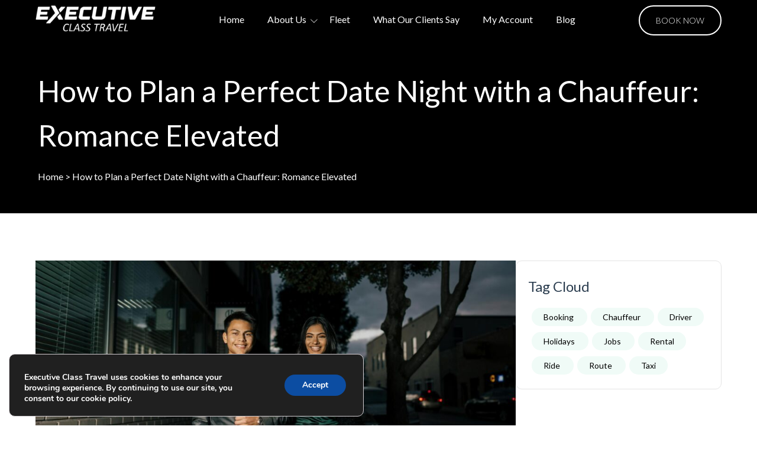

--- FILE ---
content_type: text/html; charset=UTF-8
request_url: https://executiveclasstravel.co.uk/how-to-plan-a-perfect-date-night-with-a-chauffeur-romance-elevated/
body_size: 33632
content:
<!DOCTYPE html>
<html lang="en">
<head>
  <meta charset="UTF-8">
  <meta name="viewport" content="width=device-width, initial-scale=1.0">
  <title>Executive &#8211; Class Travel</title>

  <title>How to Plan a Perfect Date Night with a Chauffeur: Romance Elevated &#8211; Executive</title>
<meta name='robots' content='max-image-preview:large' />
<link rel='dns-prefetch' href='//code.jquery.com' />
<link rel='dns-prefetch' href='//cdn.jsdelivr.net' />
<link rel='dns-prefetch' href='//maps.google.com' />
<link rel='dns-prefetch' href='//luxride.themepanthers.com' />
<link rel='dns-prefetch' href='//cdnjs.cloudflare.com' />
<link rel='dns-prefetch' href='//fonts.googleapis.com' />
<link rel="alternate" type="application/rss+xml" title="Executive &raquo; Feed" href="https://executiveclasstravel.co.uk/feed/" />
<link rel="alternate" type="application/rss+xml" title="Executive &raquo; Comments Feed" href="https://executiveclasstravel.co.uk/comments/feed/" />
<link rel="alternate" type="application/rss+xml" title="Executive &raquo; How to Plan a Perfect Date Night with a Chauffeur: Romance Elevated Comments Feed" href="https://executiveclasstravel.co.uk/how-to-plan-a-perfect-date-night-with-a-chauffeur-romance-elevated/feed/" />
<link rel="alternate" title="oEmbed (JSON)" type="application/json+oembed" href="https://executiveclasstravel.co.uk/wp-json/oembed/1.0/embed?url=https%3A%2F%2Fexecutiveclasstravel.co.uk%2Fhow-to-plan-a-perfect-date-night-with-a-chauffeur-romance-elevated%2F" />
<link rel="alternate" title="oEmbed (XML)" type="text/xml+oembed" href="https://executiveclasstravel.co.uk/wp-json/oembed/1.0/embed?url=https%3A%2F%2Fexecutiveclasstravel.co.uk%2Fhow-to-plan-a-perfect-date-night-with-a-chauffeur-romance-elevated%2F&#038;format=xml" />
<style id='wp-img-auto-sizes-contain-inline-css'>
img:is([sizes=auto i],[sizes^="auto," i]){contain-intrinsic-size:3000px 1500px}
/*# sourceURL=wp-img-auto-sizes-contain-inline-css */
</style>
<style id='wp-emoji-styles-inline-css'>

	img.wp-smiley, img.emoji {
		display: inline !important;
		border: none !important;
		box-shadow: none !important;
		height: 1em !important;
		width: 1em !important;
		margin: 0 0.07em !important;
		vertical-align: -0.1em !important;
		background: none !important;
		padding: 0 !important;
	}
/*# sourceURL=wp-emoji-styles-inline-css */
</style>
<style id='wp-block-library-inline-css'>
:root{--wp-block-synced-color:#7a00df;--wp-block-synced-color--rgb:122,0,223;--wp-bound-block-color:var(--wp-block-synced-color);--wp-editor-canvas-background:#ddd;--wp-admin-theme-color:#007cba;--wp-admin-theme-color--rgb:0,124,186;--wp-admin-theme-color-darker-10:#006ba1;--wp-admin-theme-color-darker-10--rgb:0,107,160.5;--wp-admin-theme-color-darker-20:#005a87;--wp-admin-theme-color-darker-20--rgb:0,90,135;--wp-admin-border-width-focus:2px}@media (min-resolution:192dpi){:root{--wp-admin-border-width-focus:1.5px}}.wp-element-button{cursor:pointer}:root .has-very-light-gray-background-color{background-color:#eee}:root .has-very-dark-gray-background-color{background-color:#313131}:root .has-very-light-gray-color{color:#eee}:root .has-very-dark-gray-color{color:#313131}:root .has-vivid-green-cyan-to-vivid-cyan-blue-gradient-background{background:linear-gradient(135deg,#00d084,#0693e3)}:root .has-purple-crush-gradient-background{background:linear-gradient(135deg,#34e2e4,#4721fb 50%,#ab1dfe)}:root .has-hazy-dawn-gradient-background{background:linear-gradient(135deg,#faaca8,#dad0ec)}:root .has-subdued-olive-gradient-background{background:linear-gradient(135deg,#fafae1,#67a671)}:root .has-atomic-cream-gradient-background{background:linear-gradient(135deg,#fdd79a,#004a59)}:root .has-nightshade-gradient-background{background:linear-gradient(135deg,#330968,#31cdcf)}:root .has-midnight-gradient-background{background:linear-gradient(135deg,#020381,#2874fc)}:root{--wp--preset--font-size--normal:16px;--wp--preset--font-size--huge:42px}.has-regular-font-size{font-size:1em}.has-larger-font-size{font-size:2.625em}.has-normal-font-size{font-size:var(--wp--preset--font-size--normal)}.has-huge-font-size{font-size:var(--wp--preset--font-size--huge)}.has-text-align-center{text-align:center}.has-text-align-left{text-align:left}.has-text-align-right{text-align:right}.has-fit-text{white-space:nowrap!important}#end-resizable-editor-section{display:none}.aligncenter{clear:both}.items-justified-left{justify-content:flex-start}.items-justified-center{justify-content:center}.items-justified-right{justify-content:flex-end}.items-justified-space-between{justify-content:space-between}.screen-reader-text{border:0;clip-path:inset(50%);height:1px;margin:-1px;overflow:hidden;padding:0;position:absolute;width:1px;word-wrap:normal!important}.screen-reader-text:focus{background-color:#ddd;clip-path:none;color:#444;display:block;font-size:1em;height:auto;left:5px;line-height:normal;padding:15px 23px 14px;text-decoration:none;top:5px;width:auto;z-index:100000}html :where(.has-border-color){border-style:solid}html :where([style*=border-top-color]){border-top-style:solid}html :where([style*=border-right-color]){border-right-style:solid}html :where([style*=border-bottom-color]){border-bottom-style:solid}html :where([style*=border-left-color]){border-left-style:solid}html :where([style*=border-width]){border-style:solid}html :where([style*=border-top-width]){border-top-style:solid}html :where([style*=border-right-width]){border-right-style:solid}html :where([style*=border-bottom-width]){border-bottom-style:solid}html :where([style*=border-left-width]){border-left-style:solid}html :where(img[class*=wp-image-]){height:auto;max-width:100%}:where(figure){margin:0 0 1em}html :where(.is-position-sticky){--wp-admin--admin-bar--position-offset:var(--wp-admin--admin-bar--height,0px)}@media screen and (max-width:600px){html :where(.is-position-sticky){--wp-admin--admin-bar--position-offset:0px}}

/*# sourceURL=wp-block-library-inline-css */
</style><style id='wp-block-heading-inline-css'>
h1:where(.wp-block-heading).has-background,h2:where(.wp-block-heading).has-background,h3:where(.wp-block-heading).has-background,h4:where(.wp-block-heading).has-background,h5:where(.wp-block-heading).has-background,h6:where(.wp-block-heading).has-background{padding:1.25em 2.375em}h1.has-text-align-left[style*=writing-mode]:where([style*=vertical-lr]),h1.has-text-align-right[style*=writing-mode]:where([style*=vertical-rl]),h2.has-text-align-left[style*=writing-mode]:where([style*=vertical-lr]),h2.has-text-align-right[style*=writing-mode]:where([style*=vertical-rl]),h3.has-text-align-left[style*=writing-mode]:where([style*=vertical-lr]),h3.has-text-align-right[style*=writing-mode]:where([style*=vertical-rl]),h4.has-text-align-left[style*=writing-mode]:where([style*=vertical-lr]),h4.has-text-align-right[style*=writing-mode]:where([style*=vertical-rl]),h5.has-text-align-left[style*=writing-mode]:where([style*=vertical-lr]),h5.has-text-align-right[style*=writing-mode]:where([style*=vertical-rl]),h6.has-text-align-left[style*=writing-mode]:where([style*=vertical-lr]),h6.has-text-align-right[style*=writing-mode]:where([style*=vertical-rl]){rotate:180deg}
/*# sourceURL=https://executiveclasstravel.co.uk/wp-includes/blocks/heading/style.min.css */
</style>
<style id='wp-block-paragraph-inline-css'>
.is-small-text{font-size:.875em}.is-regular-text{font-size:1em}.is-large-text{font-size:2.25em}.is-larger-text{font-size:3em}.has-drop-cap:not(:focus):first-letter{float:left;font-size:8.4em;font-style:normal;font-weight:100;line-height:.68;margin:.05em .1em 0 0;text-transform:uppercase}body.rtl .has-drop-cap:not(:focus):first-letter{float:none;margin-left:.1em}p.has-drop-cap.has-background{overflow:hidden}:root :where(p.has-background){padding:1.25em 2.375em}:where(p.has-text-color:not(.has-link-color)) a{color:inherit}p.has-text-align-left[style*="writing-mode:vertical-lr"],p.has-text-align-right[style*="writing-mode:vertical-rl"]{rotate:180deg}
/*# sourceURL=https://executiveclasstravel.co.uk/wp-includes/blocks/paragraph/style.min.css */
</style>
<link rel='stylesheet' id='wc-blocks-style-css' href='https://executiveclasstravel.co.uk/wp-content/plugins/woocommerce/assets/client/blocks/wc-blocks.css?ver=wc-10.4.3' media='all' />
<style id='global-styles-inline-css'>
:root{--wp--preset--aspect-ratio--square: 1;--wp--preset--aspect-ratio--4-3: 4/3;--wp--preset--aspect-ratio--3-4: 3/4;--wp--preset--aspect-ratio--3-2: 3/2;--wp--preset--aspect-ratio--2-3: 2/3;--wp--preset--aspect-ratio--16-9: 16/9;--wp--preset--aspect-ratio--9-16: 9/16;--wp--preset--color--black: #000000;--wp--preset--color--cyan-bluish-gray: #abb8c3;--wp--preset--color--white: #ffffff;--wp--preset--color--pale-pink: #f78da7;--wp--preset--color--vivid-red: #cf2e2e;--wp--preset--color--luminous-vivid-orange: #ff6900;--wp--preset--color--luminous-vivid-amber: #fcb900;--wp--preset--color--light-green-cyan: #7bdcb5;--wp--preset--color--vivid-green-cyan: #00d084;--wp--preset--color--pale-cyan-blue: #8ed1fc;--wp--preset--color--vivid-cyan-blue: #0693e3;--wp--preset--color--vivid-purple: #9b51e0;--wp--preset--gradient--vivid-cyan-blue-to-vivid-purple: linear-gradient(135deg,rgb(6,147,227) 0%,rgb(155,81,224) 100%);--wp--preset--gradient--light-green-cyan-to-vivid-green-cyan: linear-gradient(135deg,rgb(122,220,180) 0%,rgb(0,208,130) 100%);--wp--preset--gradient--luminous-vivid-amber-to-luminous-vivid-orange: linear-gradient(135deg,rgb(252,185,0) 0%,rgb(255,105,0) 100%);--wp--preset--gradient--luminous-vivid-orange-to-vivid-red: linear-gradient(135deg,rgb(255,105,0) 0%,rgb(207,46,46) 100%);--wp--preset--gradient--very-light-gray-to-cyan-bluish-gray: linear-gradient(135deg,rgb(238,238,238) 0%,rgb(169,184,195) 100%);--wp--preset--gradient--cool-to-warm-spectrum: linear-gradient(135deg,rgb(74,234,220) 0%,rgb(151,120,209) 20%,rgb(207,42,186) 40%,rgb(238,44,130) 60%,rgb(251,105,98) 80%,rgb(254,248,76) 100%);--wp--preset--gradient--blush-light-purple: linear-gradient(135deg,rgb(255,206,236) 0%,rgb(152,150,240) 100%);--wp--preset--gradient--blush-bordeaux: linear-gradient(135deg,rgb(254,205,165) 0%,rgb(254,45,45) 50%,rgb(107,0,62) 100%);--wp--preset--gradient--luminous-dusk: linear-gradient(135deg,rgb(255,203,112) 0%,rgb(199,81,192) 50%,rgb(65,88,208) 100%);--wp--preset--gradient--pale-ocean: linear-gradient(135deg,rgb(255,245,203) 0%,rgb(182,227,212) 50%,rgb(51,167,181) 100%);--wp--preset--gradient--electric-grass: linear-gradient(135deg,rgb(202,248,128) 0%,rgb(113,206,126) 100%);--wp--preset--gradient--midnight: linear-gradient(135deg,rgb(2,3,129) 0%,rgb(40,116,252) 100%);--wp--preset--font-size--small: 13px;--wp--preset--font-size--medium: 20px;--wp--preset--font-size--large: 36px;--wp--preset--font-size--x-large: 42px;--wp--preset--spacing--20: 0.44rem;--wp--preset--spacing--30: 0.67rem;--wp--preset--spacing--40: 1rem;--wp--preset--spacing--50: 1.5rem;--wp--preset--spacing--60: 2.25rem;--wp--preset--spacing--70: 3.38rem;--wp--preset--spacing--80: 5.06rem;--wp--preset--shadow--natural: 6px 6px 9px rgba(0, 0, 0, 0.2);--wp--preset--shadow--deep: 12px 12px 50px rgba(0, 0, 0, 0.4);--wp--preset--shadow--sharp: 6px 6px 0px rgba(0, 0, 0, 0.2);--wp--preset--shadow--outlined: 6px 6px 0px -3px rgb(255, 255, 255), 6px 6px rgb(0, 0, 0);--wp--preset--shadow--crisp: 6px 6px 0px rgb(0, 0, 0);}:where(.is-layout-flex){gap: 0.5em;}:where(.is-layout-grid){gap: 0.5em;}body .is-layout-flex{display: flex;}.is-layout-flex{flex-wrap: wrap;align-items: center;}.is-layout-flex > :is(*, div){margin: 0;}body .is-layout-grid{display: grid;}.is-layout-grid > :is(*, div){margin: 0;}:where(.wp-block-columns.is-layout-flex){gap: 2em;}:where(.wp-block-columns.is-layout-grid){gap: 2em;}:where(.wp-block-post-template.is-layout-flex){gap: 1.25em;}:where(.wp-block-post-template.is-layout-grid){gap: 1.25em;}.has-black-color{color: var(--wp--preset--color--black) !important;}.has-cyan-bluish-gray-color{color: var(--wp--preset--color--cyan-bluish-gray) !important;}.has-white-color{color: var(--wp--preset--color--white) !important;}.has-pale-pink-color{color: var(--wp--preset--color--pale-pink) !important;}.has-vivid-red-color{color: var(--wp--preset--color--vivid-red) !important;}.has-luminous-vivid-orange-color{color: var(--wp--preset--color--luminous-vivid-orange) !important;}.has-luminous-vivid-amber-color{color: var(--wp--preset--color--luminous-vivid-amber) !important;}.has-light-green-cyan-color{color: var(--wp--preset--color--light-green-cyan) !important;}.has-vivid-green-cyan-color{color: var(--wp--preset--color--vivid-green-cyan) !important;}.has-pale-cyan-blue-color{color: var(--wp--preset--color--pale-cyan-blue) !important;}.has-vivid-cyan-blue-color{color: var(--wp--preset--color--vivid-cyan-blue) !important;}.has-vivid-purple-color{color: var(--wp--preset--color--vivid-purple) !important;}.has-black-background-color{background-color: var(--wp--preset--color--black) !important;}.has-cyan-bluish-gray-background-color{background-color: var(--wp--preset--color--cyan-bluish-gray) !important;}.has-white-background-color{background-color: var(--wp--preset--color--white) !important;}.has-pale-pink-background-color{background-color: var(--wp--preset--color--pale-pink) !important;}.has-vivid-red-background-color{background-color: var(--wp--preset--color--vivid-red) !important;}.has-luminous-vivid-orange-background-color{background-color: var(--wp--preset--color--luminous-vivid-orange) !important;}.has-luminous-vivid-amber-background-color{background-color: var(--wp--preset--color--luminous-vivid-amber) !important;}.has-light-green-cyan-background-color{background-color: var(--wp--preset--color--light-green-cyan) !important;}.has-vivid-green-cyan-background-color{background-color: var(--wp--preset--color--vivid-green-cyan) !important;}.has-pale-cyan-blue-background-color{background-color: var(--wp--preset--color--pale-cyan-blue) !important;}.has-vivid-cyan-blue-background-color{background-color: var(--wp--preset--color--vivid-cyan-blue) !important;}.has-vivid-purple-background-color{background-color: var(--wp--preset--color--vivid-purple) !important;}.has-black-border-color{border-color: var(--wp--preset--color--black) !important;}.has-cyan-bluish-gray-border-color{border-color: var(--wp--preset--color--cyan-bluish-gray) !important;}.has-white-border-color{border-color: var(--wp--preset--color--white) !important;}.has-pale-pink-border-color{border-color: var(--wp--preset--color--pale-pink) !important;}.has-vivid-red-border-color{border-color: var(--wp--preset--color--vivid-red) !important;}.has-luminous-vivid-orange-border-color{border-color: var(--wp--preset--color--luminous-vivid-orange) !important;}.has-luminous-vivid-amber-border-color{border-color: var(--wp--preset--color--luminous-vivid-amber) !important;}.has-light-green-cyan-border-color{border-color: var(--wp--preset--color--light-green-cyan) !important;}.has-vivid-green-cyan-border-color{border-color: var(--wp--preset--color--vivid-green-cyan) !important;}.has-pale-cyan-blue-border-color{border-color: var(--wp--preset--color--pale-cyan-blue) !important;}.has-vivid-cyan-blue-border-color{border-color: var(--wp--preset--color--vivid-cyan-blue) !important;}.has-vivid-purple-border-color{border-color: var(--wp--preset--color--vivid-purple) !important;}.has-vivid-cyan-blue-to-vivid-purple-gradient-background{background: var(--wp--preset--gradient--vivid-cyan-blue-to-vivid-purple) !important;}.has-light-green-cyan-to-vivid-green-cyan-gradient-background{background: var(--wp--preset--gradient--light-green-cyan-to-vivid-green-cyan) !important;}.has-luminous-vivid-amber-to-luminous-vivid-orange-gradient-background{background: var(--wp--preset--gradient--luminous-vivid-amber-to-luminous-vivid-orange) !important;}.has-luminous-vivid-orange-to-vivid-red-gradient-background{background: var(--wp--preset--gradient--luminous-vivid-orange-to-vivid-red) !important;}.has-very-light-gray-to-cyan-bluish-gray-gradient-background{background: var(--wp--preset--gradient--very-light-gray-to-cyan-bluish-gray) !important;}.has-cool-to-warm-spectrum-gradient-background{background: var(--wp--preset--gradient--cool-to-warm-spectrum) !important;}.has-blush-light-purple-gradient-background{background: var(--wp--preset--gradient--blush-light-purple) !important;}.has-blush-bordeaux-gradient-background{background: var(--wp--preset--gradient--blush-bordeaux) !important;}.has-luminous-dusk-gradient-background{background: var(--wp--preset--gradient--luminous-dusk) !important;}.has-pale-ocean-gradient-background{background: var(--wp--preset--gradient--pale-ocean) !important;}.has-electric-grass-gradient-background{background: var(--wp--preset--gradient--electric-grass) !important;}.has-midnight-gradient-background{background: var(--wp--preset--gradient--midnight) !important;}.has-small-font-size{font-size: var(--wp--preset--font-size--small) !important;}.has-medium-font-size{font-size: var(--wp--preset--font-size--medium) !important;}.has-large-font-size{font-size: var(--wp--preset--font-size--large) !important;}.has-x-large-font-size{font-size: var(--wp--preset--font-size--x-large) !important;}
/*# sourceURL=global-styles-inline-css */
</style>

<style id='classic-theme-styles-inline-css'>
/*! This file is auto-generated */
.wp-block-button__link{color:#fff;background-color:#32373c;border-radius:9999px;box-shadow:none;text-decoration:none;padding:calc(.667em + 2px) calc(1.333em + 2px);font-size:1.125em}.wp-block-file__button{background:#32373c;color:#fff;text-decoration:none}
/*# sourceURL=/wp-includes/css/classic-themes.min.css */
</style>
<link rel='stylesheet' id='contact-form-7-css' href='https://executiveclasstravel.co.uk/wp-content/plugins/contact-form-7/includes/css/styles.css?ver=6.1.4' media='all' />
<link rel='stylesheet' id='sr7css-css' href='//executiveclasstravel.co.uk/wp-content/plugins/revslider/public/css/sr7.css?ver=6.7.34' media='all' />
<link rel='stylesheet' id='woocommerce-layout-css' href='https://executiveclasstravel.co.uk/wp-content/plugins/woocommerce/assets/css/woocommerce-layout.css?ver=10.4.3' media='all' />
<link rel='stylesheet' id='woocommerce-smallscreen-css' href='https://executiveclasstravel.co.uk/wp-content/plugins/woocommerce/assets/css/woocommerce-smallscreen.css?ver=10.4.3' media='only screen and (max-width: 768px)' />
<link rel='stylesheet' id='woocommerce-general-css' href='https://executiveclasstravel.co.uk/wp-content/plugins/woocommerce/assets/css/woocommerce.css?ver=10.4.3' media='all' />
<style id='woocommerce-inline-inline-css'>
.woocommerce form .form-row .required { visibility: visible; }
/*# sourceURL=woocommerce-inline-inline-css */
</style>
<link rel='stylesheet' id='parent-style-css' href='https://executiveclasstravel.co.uk/wp-content/themes/autoride/style.css?ver=6.9' media='all' />
<link rel='stylesheet' id='child-style-css' href='https://executiveclasstravel.co.uk/wp-content/themes/autoride-child/style.css?ver=6.9' media='all' />
<link rel='stylesheet' id='font-awesome-5-all-css' href='https://luxride.themepanthers.com/lux/wp-content/plugins/elementor/assets/lib/font-awesome/css/all.min.css?ver=3.24.1' media='all' />
<link rel='stylesheet' id='font-awesome-4-shim-css' href='https://luxride.themepanthers.com/lux/wp-content/plugins/elementor/assets/lib/font-awesome/css/v4-shims.min.css?ver=3.24.1' media='all' />
<link rel='stylesheet' id='font-awesome-css' href='https://cdnjs.cloudflare.com/ajax/libs/font-awesome/6.0.0-beta3/css/all.min.css?ver=6.9' media='all' />
<link rel='stylesheet' id='slick-slider-css-css' href='https://cdn.jsdelivr.net/npm/slick-carousel@1.8.1/slick/slick.css?ver=6.9' media='all' />
<link rel='stylesheet' id='custom-new-css' href='https://executiveclasstravel.co.uk/wp-content/themes/autoride-child/custom.css?ver=6.9' media='all' />
<link rel='stylesheet' id='jquery-ui-css' href='https://executiveclasstravel.co.uk/wp-content/themes/autoride/style/jquery.ui.min.css?ver=6.9' media='all' />
<link rel='stylesheet' id='google-font-public-css' href='//fonts.googleapis.com/css?family=Lato%3A300%2C300i%2C400%2C700%2C700i%2C900&#038;subset=cyrillic%2Clatin-ext&#038;ver=6.9' media='all' />
<link rel='stylesheet' id='jquery-dropkick-css' href='https://executiveclasstravel.co.uk/wp-content/themes/autoride/style/jquery.dropkick.css?ver=6.9' media='all' />
<link rel='stylesheet' id='jquery-qtip-css' href='https://executiveclasstravel.co.uk/wp-content/themes/autoride/style/jquery.qtip.min.css?ver=6.9' media='all' />
<link rel='stylesheet' id='jquery-fancybox-css' href='https://executiveclasstravel.co.uk/wp-content/themes/autoride/style/fancybox/jquery.fancybox.css?ver=6.9' media='all' />
<link rel='stylesheet' id='jquery-slick-css' href='https://executiveclasstravel.co.uk/wp-content/themes/autoride/style/slick.css?ver=6.9' media='all' />
<link rel='stylesheet' id='tf-frontend-css' href='https://executiveclasstravel.co.uk/wp-content/themes/autoride/style/TF.Frontend.css?ver=6.9' media='all' />
<link rel='stylesheet' id='autoride-style-css' href='https://executiveclasstravel.co.uk/wp-content/themes/autoride-child/style.css?ver=6.9' media='all' />
<link rel='stylesheet' id='autoride-woocommerce-css' href='https://executiveclasstravel.co.uk/wp-content/themes/autoride/style/woocommerce.css?ver=6.9' media='all' />
<link rel='stylesheet' id='autoride-skin-style-css' href='https://executiveclasstravel.co.uk/wp-content/themes/autoride/config/1/style.css?ver=6.9' media='all' />
<link rel='stylesheet' id='autoride-style-custom-css' href='https://executiveclasstravel.co.uk/wp-content/themes/autoride/multisite/1/style/style.css?ver=6.9' media='all' />
<link rel='stylesheet' id='google-font-lato-css' href='//fonts.googleapis.com/css?family=Lato%3A300%2C400%2C700&#038;subset=latin-ext' media='all' />
<link rel='stylesheet' id='jquery-timepicker-css' href='https://executiveclasstravel.co.uk/wp-content/plugins/chauffeur-booking-system/style/jquery.timepicker.min.css' media='all' />
<link rel='stylesheet' id='jquery-intlTelInput-css' href='https://executiveclasstravel.co.uk/wp-content/plugins/chauffeur-booking-system/style/intlTelInput.min.css' media='all' />
<link rel='stylesheet' id='chbs-public-css' href='https://executiveclasstravel.co.uk/wp-content/plugins/chauffeur-booking-system/style/public.css' media='all' />
<link rel='stylesheet' id='chbs-public-demo-css' href='https://executiveclasstravel.co.uk/wp-content/plugins/chauffeur-booking-system/style/public.demo.css' media='all' />
<link rel='stylesheet' id='chbs-public-booking-form--css' href='https://executiveclasstravel.co.uk/wp-content/plugins/chauffeur-booking-system/multisite/1/style.css' media='all' />
<link rel='stylesheet' id='moove_gdpr_frontend-css' href='https://executiveclasstravel.co.uk/wp-content/plugins/gdpr-cookie-compliance/dist/styles/gdpr-main.css?ver=5.0.9' media='all' />
<style id='moove_gdpr_frontend-inline-css'>
#moove_gdpr_cookie_modal,#moove_gdpr_cookie_info_bar,.gdpr_cookie_settings_shortcode_content{font-family:&#039;Nunito&#039;,sans-serif}#moove_gdpr_save_popup_settings_button{background-color:#373737;color:#fff}#moove_gdpr_save_popup_settings_button:hover{background-color:#000}#moove_gdpr_cookie_info_bar .moove-gdpr-info-bar-container .moove-gdpr-info-bar-content a.mgbutton,#moove_gdpr_cookie_info_bar .moove-gdpr-info-bar-container .moove-gdpr-info-bar-content button.mgbutton{background-color:#0C4DA2}#moove_gdpr_cookie_modal .moove-gdpr-modal-content .moove-gdpr-modal-footer-content .moove-gdpr-button-holder a.mgbutton,#moove_gdpr_cookie_modal .moove-gdpr-modal-content .moove-gdpr-modal-footer-content .moove-gdpr-button-holder button.mgbutton,.gdpr_cookie_settings_shortcode_content .gdpr-shr-button.button-green{background-color:#0C4DA2;border-color:#0C4DA2}#moove_gdpr_cookie_modal .moove-gdpr-modal-content .moove-gdpr-modal-footer-content .moove-gdpr-button-holder a.mgbutton:hover,#moove_gdpr_cookie_modal .moove-gdpr-modal-content .moove-gdpr-modal-footer-content .moove-gdpr-button-holder button.mgbutton:hover,.gdpr_cookie_settings_shortcode_content .gdpr-shr-button.button-green:hover{background-color:#fff;color:#0C4DA2}#moove_gdpr_cookie_modal .moove-gdpr-modal-content .moove-gdpr-modal-close i,#moove_gdpr_cookie_modal .moove-gdpr-modal-content .moove-gdpr-modal-close span.gdpr-icon{background-color:#0C4DA2;border:1px solid #0C4DA2}#moove_gdpr_cookie_info_bar span.moove-gdpr-infobar-allow-all.focus-g,#moove_gdpr_cookie_info_bar span.moove-gdpr-infobar-allow-all:focus,#moove_gdpr_cookie_info_bar button.moove-gdpr-infobar-allow-all.focus-g,#moove_gdpr_cookie_info_bar button.moove-gdpr-infobar-allow-all:focus,#moove_gdpr_cookie_info_bar span.moove-gdpr-infobar-reject-btn.focus-g,#moove_gdpr_cookie_info_bar span.moove-gdpr-infobar-reject-btn:focus,#moove_gdpr_cookie_info_bar button.moove-gdpr-infobar-reject-btn.focus-g,#moove_gdpr_cookie_info_bar button.moove-gdpr-infobar-reject-btn:focus,#moove_gdpr_cookie_info_bar span.change-settings-button.focus-g,#moove_gdpr_cookie_info_bar span.change-settings-button:focus,#moove_gdpr_cookie_info_bar button.change-settings-button.focus-g,#moove_gdpr_cookie_info_bar button.change-settings-button:focus{-webkit-box-shadow:0 0 1px 3px #0C4DA2;-moz-box-shadow:0 0 1px 3px #0C4DA2;box-shadow:0 0 1px 3px #0C4DA2}#moove_gdpr_cookie_modal .moove-gdpr-modal-content .moove-gdpr-modal-close i:hover,#moove_gdpr_cookie_modal .moove-gdpr-modal-content .moove-gdpr-modal-close span.gdpr-icon:hover,#moove_gdpr_cookie_info_bar span[data-href]>u.change-settings-button{color:#0C4DA2}#moove_gdpr_cookie_modal .moove-gdpr-modal-content .moove-gdpr-modal-left-content #moove-gdpr-menu li.menu-item-selected a span.gdpr-icon,#moove_gdpr_cookie_modal .moove-gdpr-modal-content .moove-gdpr-modal-left-content #moove-gdpr-menu li.menu-item-selected button span.gdpr-icon{color:inherit}#moove_gdpr_cookie_modal .moove-gdpr-modal-content .moove-gdpr-modal-left-content #moove-gdpr-menu li a span.gdpr-icon,#moove_gdpr_cookie_modal .moove-gdpr-modal-content .moove-gdpr-modal-left-content #moove-gdpr-menu li button span.gdpr-icon{color:inherit}#moove_gdpr_cookie_modal .gdpr-acc-link{line-height:0;font-size:0;color:transparent;position:absolute}#moove_gdpr_cookie_modal .moove-gdpr-modal-content .moove-gdpr-modal-close:hover i,#moove_gdpr_cookie_modal .moove-gdpr-modal-content .moove-gdpr-modal-left-content #moove-gdpr-menu li a,#moove_gdpr_cookie_modal .moove-gdpr-modal-content .moove-gdpr-modal-left-content #moove-gdpr-menu li button,#moove_gdpr_cookie_modal .moove-gdpr-modal-content .moove-gdpr-modal-left-content #moove-gdpr-menu li button i,#moove_gdpr_cookie_modal .moove-gdpr-modal-content .moove-gdpr-modal-left-content #moove-gdpr-menu li a i,#moove_gdpr_cookie_modal .moove-gdpr-modal-content .moove-gdpr-tab-main .moove-gdpr-tab-main-content a:hover,#moove_gdpr_cookie_info_bar.moove-gdpr-dark-scheme .moove-gdpr-info-bar-container .moove-gdpr-info-bar-content a.mgbutton:hover,#moove_gdpr_cookie_info_bar.moove-gdpr-dark-scheme .moove-gdpr-info-bar-container .moove-gdpr-info-bar-content button.mgbutton:hover,#moove_gdpr_cookie_info_bar.moove-gdpr-dark-scheme .moove-gdpr-info-bar-container .moove-gdpr-info-bar-content a:hover,#moove_gdpr_cookie_info_bar.moove-gdpr-dark-scheme .moove-gdpr-info-bar-container .moove-gdpr-info-bar-content button:hover,#moove_gdpr_cookie_info_bar.moove-gdpr-dark-scheme .moove-gdpr-info-bar-container .moove-gdpr-info-bar-content span.change-settings-button:hover,#moove_gdpr_cookie_info_bar.moove-gdpr-dark-scheme .moove-gdpr-info-bar-container .moove-gdpr-info-bar-content button.change-settings-button:hover,#moove_gdpr_cookie_info_bar.moove-gdpr-dark-scheme .moove-gdpr-info-bar-container .moove-gdpr-info-bar-content u.change-settings-button:hover,#moove_gdpr_cookie_info_bar span[data-href]>u.change-settings-button,#moove_gdpr_cookie_info_bar.moove-gdpr-dark-scheme .moove-gdpr-info-bar-container .moove-gdpr-info-bar-content a.mgbutton.focus-g,#moove_gdpr_cookie_info_bar.moove-gdpr-dark-scheme .moove-gdpr-info-bar-container .moove-gdpr-info-bar-content button.mgbutton.focus-g,#moove_gdpr_cookie_info_bar.moove-gdpr-dark-scheme .moove-gdpr-info-bar-container .moove-gdpr-info-bar-content a.focus-g,#moove_gdpr_cookie_info_bar.moove-gdpr-dark-scheme .moove-gdpr-info-bar-container .moove-gdpr-info-bar-content button.focus-g,#moove_gdpr_cookie_info_bar.moove-gdpr-dark-scheme .moove-gdpr-info-bar-container .moove-gdpr-info-bar-content a.mgbutton:focus,#moove_gdpr_cookie_info_bar.moove-gdpr-dark-scheme .moove-gdpr-info-bar-container .moove-gdpr-info-bar-content button.mgbutton:focus,#moove_gdpr_cookie_info_bar.moove-gdpr-dark-scheme .moove-gdpr-info-bar-container .moove-gdpr-info-bar-content a:focus,#moove_gdpr_cookie_info_bar.moove-gdpr-dark-scheme .moove-gdpr-info-bar-container .moove-gdpr-info-bar-content button:focus,#moove_gdpr_cookie_info_bar.moove-gdpr-dark-scheme .moove-gdpr-info-bar-container .moove-gdpr-info-bar-content span.change-settings-button.focus-g,span.change-settings-button:focus,button.change-settings-button.focus-g,button.change-settings-button:focus,#moove_gdpr_cookie_info_bar.moove-gdpr-dark-scheme .moove-gdpr-info-bar-container .moove-gdpr-info-bar-content u.change-settings-button.focus-g,#moove_gdpr_cookie_info_bar.moove-gdpr-dark-scheme .moove-gdpr-info-bar-container .moove-gdpr-info-bar-content u.change-settings-button:focus{color:#0C4DA2}#moove_gdpr_cookie_modal .moove-gdpr-branding.focus-g span,#moove_gdpr_cookie_modal .moove-gdpr-modal-content .moove-gdpr-tab-main a.focus-g,#moove_gdpr_cookie_modal .moove-gdpr-modal-content .moove-gdpr-tab-main .gdpr-cd-details-toggle.focus-g{color:#0C4DA2}#moove_gdpr_cookie_modal.gdpr_lightbox-hide{display:none}
/*# sourceURL=moove_gdpr_frontend-inline-css */
</style>
<script src="https://executiveclasstravel.co.uk/wp-includes/js/jquery/jquery.min.js?ver=3.7.1" id="jquery-core-js"></script>
<script src="https://executiveclasstravel.co.uk/wp-includes/js/jquery/jquery-migrate.min.js?ver=3.4.1" id="jquery-migrate-js"></script>
<script src="//executiveclasstravel.co.uk/wp-content/plugins/revslider/public/js/libs/tptools.js?ver=6.7.34" id="tp-tools-js" async data-wp-strategy="async"></script>
<script src="//executiveclasstravel.co.uk/wp-content/plugins/revslider/public/js/sr7.js?ver=6.7.34" id="sr7-js" async data-wp-strategy="async"></script>
<script src="https://executiveclasstravel.co.uk/wp-content/plugins/woocommerce/assets/js/jquery-blockui/jquery.blockUI.min.js?ver=2.7.0-wc.10.4.3" id="wc-jquery-blockui-js" data-wp-strategy="defer"></script>
<script id="wc-add-to-cart-js-extra">
var wc_add_to_cart_params = {"ajax_url":"/wp-admin/admin-ajax.php","wc_ajax_url":"/?wc-ajax=%%endpoint%%","i18n_view_cart":"View cart","cart_url":"https://executiveclasstravel.co.uk/cart/","is_cart":"","cart_redirect_after_add":"no"};
//# sourceURL=wc-add-to-cart-js-extra
</script>
<script src="https://executiveclasstravel.co.uk/wp-content/plugins/woocommerce/assets/js/frontend/add-to-cart.min.js?ver=10.4.3" id="wc-add-to-cart-js" data-wp-strategy="defer"></script>
<script src="https://executiveclasstravel.co.uk/wp-content/plugins/woocommerce/assets/js/js-cookie/js.cookie.min.js?ver=2.1.4-wc.10.4.3" id="wc-js-cookie-js" defer data-wp-strategy="defer"></script>
<script id="woocommerce-js-extra">
var woocommerce_params = {"ajax_url":"/wp-admin/admin-ajax.php","wc_ajax_url":"/?wc-ajax=%%endpoint%%","i18n_password_show":"Show password","i18n_password_hide":"Hide password"};
//# sourceURL=woocommerce-js-extra
</script>
<script src="https://executiveclasstravel.co.uk/wp-content/plugins/woocommerce/assets/js/frontend/woocommerce.min.js?ver=10.4.3" id="woocommerce-js" defer data-wp-strategy="defer"></script>
<script src="https://executiveclasstravel.co.uk/wp-content/plugins/js_composer/assets/js/vendors/woocommerce-add-to-cart.js?ver=8.5" id="vc_woocommerce-add-to-cart-js-js"></script>
<script id="WCPAY_ASSETS-js-extra">
var wcpayAssets = {"url":"https://executiveclasstravel.co.uk/wp-content/plugins/woocommerce-payments/dist/"};
//# sourceURL=WCPAY_ASSETS-js-extra
</script>
<script src="https://code.jquery.com/jquery-3.7.1.min.js?ver=6.9" id="jquery1-js"></script>
<script src="//maps.google.com/maps/api/js?key=AIzaSyB9VTWunDQsxBpJSzqysHtBlG09bGgBJ5A&amp;callback=Function.prototype&amp;libraries=places,drawing,marker,geometry&amp;language" id="chbs-google-map-js"></script>
<script></script><link rel="https://api.w.org/" href="https://executiveclasstravel.co.uk/wp-json/" /><link rel="alternate" title="JSON" type="application/json" href="https://executiveclasstravel.co.uk/wp-json/wp/v2/posts/25129" /><link rel="EditURI" type="application/rsd+xml" title="RSD" href="https://executiveclasstravel.co.uk/xmlrpc.php?rsd" />
<meta name="generator" content="WordPress 6.9" />
<meta name="generator" content="WooCommerce 10.4.3" />
<link rel="canonical" href="https://executiveclasstravel.co.uk/how-to-plan-a-perfect-date-night-with-a-chauffeur-romance-elevated/" />
<link rel='shortlink' href='https://executiveclasstravel.co.uk/?p=25129' />
<!-- start Simple Custom CSS and JS -->
<script>
 



document.addEventListener("DOMContentLoaded", function () {
    const paymentMethods = document.querySelectorAll('.wc_payment_methods li');

    if (paymentMethods.length > 0) {
        // Add active class to the first li
        paymentMethods[0].classList.add('active_class_payment');

        // Add click event to each li
        paymentMethods.forEach(function (li) {
            li.addEventListener('click', function () {
                paymentMethods.forEach(el => el.classList.remove('active_class_payment'));
                this.classList.add('active_class_payment');
            });
        });
    }
});
</script>
<!-- end Simple Custom CSS and JS -->
<!-- start Simple Custom CSS and JS -->
<script>

(function(w,d,s,l,i){w[l]=w[l]||[];w[l].push({'gtm.start':
new Date().getTime(),event:'gtm.js'});var f=d.getElementsByTagName(s)[0],
j=d.createElement(s),dl=l!='dataLayer'?'&l='+l:'';j.async=true;j.src=
'https://www.googletagmanager.com/gtm.js?id='+i+dl;f.parentNode.insertBefore(j,f);
})(window,document,'script','dataLayer','GTM-NN2XN74C');</script>
<!-- end Simple Custom CSS and JS -->
<!-- start Simple Custom CSS and JS -->
<script>
jQuery(document).ready(function() {
$("#google-reviews").googlePlaces({
placeId: 'ChIJTV8TKRVFiEgRpH7X5r9u-OY',
render: ['reviews'],
min_rating: 5,
max_rows: 0
});
});</script>
<!-- end Simple Custom CSS and JS -->
<!-- start Simple Custom CSS and JS -->
<script>
/* Default comment here */ 

$(document).ready(function(){
    $('.theme-menu-responsive').click(function(){
        // Add 'active-menu' class to the list
        $('.theme-menu-responsive-list').addClass('active-menu');

        // Prepend a new <li> element at the start of the list
        const newItem = $('<li class="theme-icon-meta-arrow-vertical-5911">f</li>').prependTo('.theme-menu-responsive-list');
        
        // Set a click event on the newly added <li>
        newItem.click(function() {
            // Remove 'active-menu' class from the list
            $('.theme-menu-responsive-list').removeClass('active-menu');
            
            // Remove the first <li> in the list (which is the one just added)
            $(this).remove();
        });
    });
});

$(document).ready(function(){
    $('.mobile-menu-button').click(function(){
        // Add 'active-menu' class to the list
        $('.mobile-menu1').addClass('active-menu');

        // Prepend a new <li> element at the start of the list
        const newItem = $('<li class="theme-icon-meta-arrow-vertical-5911-single">f</li>').prependTo('.mobile-menu-navq ul');
        
        // Set a click event on the newly added <li>
        newItem.click(function() {
            // Remove 'active-menu' class from the list
            $('.mobile-menu1').removeClass('active-menu');
            
            // Remove the first <li> in the list (which is the one just added)
            $(this).remove();
        });
    });
});
</script>
<!-- end Simple Custom CSS and JS -->
<!-- start Simple Custom CSS and JS -->
<style>
.payment_method_stripe_googlepay label { 
  /* your existing button styles */
  display: flex;
  border-radius: 4px;
  background-color: transparent;
  color: black;
  font-weight: 500;
  cursor: pointer;
  transition: background-color 0.2s, border-color 0.2s; 
    max-width: 200px;
    border: 1px solid #d5d5d5;
    align-items: center;
    padding: 50px 0px 13px 0px !important;
    gap: 10px;
	justify-content:center;
	position:relative;

}

.payment_method_stripe_googlepay label:after {
    content: "";
    position: absolute;
    height: 20px !important;
    width: 60px !important;
    background-image: url(https://static-00.iconduck.com/assets.00/google-pay-icon-1024x384-dly1cup9.png);
    background-size: contain;
    background-repeat: no-repeat;
    bottom: 46px;
    left: 75px;
}


.payment_method_stripe_googlepay input[type="radio"] {
  display: none !important;
} 

 .woocommerce .payment_methods li {
  list-style: none;
} 

li.wc_payment_method.payment_method_stripe_applepay.wc-stripe-no-desc {
    display: block;
}


.payment_method_stripe_applepay label { 
  /* your existing button styles */
  display: flex;
  border-radius: 4px;
  background-color: transparent;
  color: black;
  font-weight: 500;
  cursor: pointer;
  transition: background-color 0.2s, border-color 0.2s; 
    max-width: 200px;
    border: 1px solid #d5d5d5;
    align-items: center;
    padding: 50px 0px 13px 0px !important;
    gap: 10px;
	justify-content:center;
	position:relative;

}

.payment_method_stripe_applepay label:after {
    content: "";
    position: absolute;
    height: 20px !important;
    width: 60px !important;
    background-image: url(https://1000logos.net/wp-content/uploads/2016/10/Apple-Logo.png);
    background-size: contain;
    background-repeat: no-repeat;
    bottom: 46px;
    left: 75px;
}


.payment_method_stripe_applepay input[type="radio"] {
  display: none !important;
} 


.payment_method_stripe_cc > label:nth-child(2) { 
  /* your existing button styles */
  display: flex;
  border-radius: 4px;
  background-color: transparent;
  color: black;
  font-weight: 500;
  cursor: pointer;
  transition: background-color 0.2s, border-color 0.2s; 
    max-width: 200px;
    border: 1px solid #d5d5d5;
    align-items: center;
    padding: 50px 0px 13px 0px !important;
    gap: 10px;
	justify-content:center;
	position:relative;
	margin-bottom:20px;

}

.payment_method_stripe_cc > label:nth-child(2):after {
    content: "";
    position: absolute;
    height: 20px !important;
    width: 60px !important;
    background-image: url(https://executiveclasstravel.co.uk/wp-content/uploads/2024/09/Group-scaled.png);
    background-size: contain;
    background-repeat: no-repeat;
    bottom: 46px;
    left: 75px;
}

input#payment_method_stripe_cc {
    display: none;
}


li.wc_payment_method.payment_method_stripe_cc.wc-stripe-no-desc.active_class_payment > label:nth-child(2) {
    background-color: white;
    margin-bottom: 16px;
    border: 1px solid #00000042;
    box-shadow: rgba(149, 157, 165, 0.1) 0px 8px 24px;
	transform: scale(1.05);
}


ul.wc_payment_methods.payment_methods.methods{
    background: transparent !important;

}


.AnimatePresence-inner .p-LinkAutofillPrompt {
    padding-top: 0px;
}

ul.wc_payment_methods.payment_methods.methods {
    display: flex;
	flex-wrap:wrap;
	gap:0px 40px;
}

li.wc_payment_method.payment_method_stripe_cc.wc-stripe-no-desc {
    width: 200px ;
}

li.wc_payment_method.payment_method_stripe_cc.wc-stripe-no-desc.active_class_payment {
    width: 100% !important;
}

/* li.wc_payment_method.payment_method_stripe_cc.wc-stripe-no-desc > label:nth-child(2) {
    margin: auto !important;
} */

li.wc_payment_method.payment_method_stripe_applepay.wc-stripe-no-desc {
    width: 200px;
}

/* li.wc_payment_method.payment_method_stripe_applepay.wc-stripe-no-desc label {
    margin: auto !important;
} */

li.wc_payment_method.payment_method_stripe_googlepay.wc-stripe-no-desc {
    width: 200px !important;
}

/* li.wc_payment_method.payment_method_stripe_googlepay.wc-stripe-no-desc label {
    margin: auto !important;
} */

ul.wc_payment_methods.payment_methods.methods:before {
    display: none !important;
}



li.wc_payment_method.payment_method_stripe_applepay.wc-stripe-no-desc.active_class_payment {
    width: 100% !important;
	
}

li.wc_payment_method.payment_method_stripe_applepay.wc-stripe-no-desc.active_class_payment label {
	    background-color: white;
    margin-bottom: 20px;
    border: 1px solid #00000042;
    box-shadow: rgba(149, 157, 165, 0.1) 0px 8px 24px;
	transform: scale(1.05);
}

li.wc_payment_method.payment_method_stripe_googlepay.wc-stripe-no-desc.active_class_payment label{
		    background-color: white;
    border: 1px solid #00000042;
    box-shadow: rgba(149, 157, 165, 0.1) 0px 8px 24px;
	transform: scale(1.05);
}</style>
<!-- end Simple Custom CSS and JS -->
<!-- start Simple Custom CSS and JS -->
<style>
/* Add your CSS code here.

For example:
.example {
    color: red;
}

For brushing up on your CSS knowledge, check out http://www.w3schools.com/css/css_syntax.asp

End of comment */ 

@media screen and (min-width: 992px) {

.chbs-booking-extra-list a.chbs-button.chbs-button-style-2 {
    padding: 8px 24px !important;
}
	.chbs-main .chbs-booking-extra-header {
    margin-bottom: 20px !important;
    margin-top: 20px !important;
}
:root .banner-form .booking-form .chbs-main .chbs-main-content .chbs-main-content-step-1>div:last-child {
    padding: 0 !important;
}
:root .chbs-main-content-step-4 .chbs-layout-33x33x33.chbs-clear-fix {
    max-width: 88% !important;
}

:root .chbs-main-content-step-4 .chbs-layout-column-left {
    width: 25% !important;
}
:root .chbs-main-content-step-4 .chbs-google-map-summary {
    width: 50% !important;
}
:root .chbs-main-content-step-4 .chbs-layout-column-center .chbs-summary {
    width: 50% !important;
    margin-top: -1px !important;
    margin-left: 19px !important;
}
:root .chbs-main-content-step-4 .chbs-layout-column-center {
    width: 46% !important;
    display: flex !important;
}
:root .chbs-main-content-step-4 .chbs-layout-column-right {
    width: 24% !important;

}
:root .chbs-summary-field {
    display: flex !important;
    gap: 20px;
}
.chbs-main-content-step-4 .chbs-layout-column-right {
    width: 31% !important;
}
.chbs-main .chbs-layout-50x50>.chbs-layout-column-left {
    float: left;
   
}


.chbs-main .chbs-summary .chbs-summary-field {
    margin-top: 6px !important;
    padding-bottom: 6px !important;
}
 :root .chbs-clear-fix.chbs-coupon-code-section {
    margin-top: 10px;
    display: flex !important;
    align-items: center;
}
:root .chbs-main-content-step-4 .chbs-layout-column-right .chbs-button.chbs-button-style-2 {
    padding: 16px 6px !important;
    min-width: 129px;
    text-align: center;
    margin-top: -10px !important;
    margin-left: 8px;
}
/* :root .banner-form .booking-form .chbs-main .chbs-main-content>div>div:last-child {
    position: fixed !important;
    width: 100%;
} */
:root .chbs-layout-50x50.chbs-clear-fix>div {
    width: 100% !important;
}
/* :root .chbs-main  .chbs-layout-50x50>.chbs-layout-column-left, .chbs-main .chbs-layout-50x50>.chbs-layout-column-right {
    display: flex !important;
    gap: 10px !important;
} */
:root .chbs-main .chbs-google-map-summary #chbs_google_map {
    height: 60vh !important;
}
.chbs-layout-column-left .chbs-summary {
    height: auto;
    margin-top: 0px;
}
.chbs-main .chbs-layout-33x33x33>.chbs-layout-column-left, .chbs-main .chbs-layout-33x33x33>.chbs-layout-column-center {
    margin-right: 20px !important;
}
}


@media only screen and (max-width: 600px) {
.chbs-main .chbs-vehicle-list .chbs-list-reset li {
    padding: 15px !important;

}
	.chbs-main .chbs-vehicle .chbs-vehicle-content>.chbs-vehicle-content-meta span {
    margin-right: 10px;
}
	.chbs-vehicle-content-meta-info span.chbs-circle {
    margin-right: 11px !important;
}
	.chbs-main-content-step-2 {
    padding-top: 334px !important;
}

}



:root .banner-form .booking-form .chbs-main .chbs-layout-25x75 {
    padding-top: 20px !important;
}

.chbs-main .chbs-vehicle .chbs-vehicle-image>img {
    height: 110px;
}

.chbs-main .chbs-booking-extra-header {
    margin-bottom: 15px !important;
    margin-top: 15px !important;
}

.chbs-main .chbs-booking-extra-header>span:first-child {
    width: 40px !important;
    height: 40px !important;
    font-size: 24px !important;
    line-height: 40px !important;
}

.chbs-main .chbs-booking-extra-header>span:first-child+span {
    font-size: 22px !important;
}

.chbs-main .chbs-booking-extra-list>ul>li>div {
    padding: 10px 0px 10px 0px !important;
}

:root .banner-form .booking-form .chbs-main .chbs-main-content>div>div:last-child {
    padding: 20px 145px 20px !important;
}

.chbs-layout-25x75.chbs-clear-fix {
min-height:76vh !important;
}

.chbs-main-navigation-default.chbs-clear-fix{
	max-width:800px !important;
}

.chbs-layout-column-right{
		max-width:800px !important;

}

a.chbs-button.chbs-button-style-1.chbs-button-sign-in{
	margin:0px !important;
}

 .chbs-layout-column-right .chbs-client-form .chbs-client-form-sign-in .chbs-box-shadow .chbs-clear-fix {
    display: flex !important;
    gap: 10px !important;
	 text-align:left;
}
 .chbs-layout-column-right .chbs-client-form .chbs-client-form-sign-in .chbs-clear-fix {
    margin-top: 24px !important;
    margin-bottom: 24px !important;
}

.chbs-main .chbs-button.chbs-button-style-1, .chbs-main .chbs-button.chbs-button-style-2, .chbs-main .chbs-button.chbs-button-style-3 {

    padding: 14px 32px 14px 32px !important;
}

.chbs-client-form-sign-up .chbs-clear-fix {
    display: flex;
    gap: 10px;
}

.chbs-client-form-sign-up .chbs-panel .chbs-clear-fix{
	    display: flex;
    row-gap: 10px;
	flex-wrap:wrap;
	width:98.8% !important;
}
.chbs-client-form-sign-up .chbs-form-field.chbs-form-field-width-33 {
    width: 100%;
    box-sizing: border-box;
    flex: 0 0 calc(50% - 5px);
	margin-bottom:0px !important;
	margin-top:0px !important;
}

/* .chbs-client-form-sign-up .chbs-box-shadow .chbs-form-field.chbs-form-field-width-50 {
    margin-bottom: 0 !important;
} */

.chbs-main .chbs-form-field.chbs-form-field-width-50, .chbs-form-field {
    margin-bottom: 12px !important;
}

.chbs-client-form-sign-up .chbs-form-field.chbs-form-field-width-33:last-child {
	    flex: inherit !important;

}

.chbs-client-form-sign-up .chbs-clear-fix:nth-child(3) .chbs-form-field {
    margin-bottom: 0px !important;
}

.chbs-main .chbs-vehicle .chbs-vehicle-content>.chbs-vehicle-content-price {
     margin-top: 0px !important; }

.chbs-main .chbs-form-field input, .chbs-main .chbs-form-field textarea, .chbs-main .chbs-form-field .ui-selectmenu-button, .ui-selectmenu-menu, .ui-autocomplete {
    font-size: 15px !important;
    font-weight: 600 !important;
    line-height: normal !important;
    padding-bottom: 7px !important;
}

.chbs-client-form-sign-up .chbs-clear-fix:first-child .chbs-form-field.chbs-form-field-width-50 {
    margin-bottom: 2px !important;
}


@media only screen and (max-width: 600px) {
:root .banner-form .booking-form .chbs-main .chbs-main-content>div>div:last-child {
    padding: 20px !important;
}
.chbs-main-content-step-2 {
    padding-top: 20px !important;
}
	.chbs-main .chbs-vehicle .chbs-vehicle-content>.chbs-vehicle-content-price {
    margin-top: 13px !important;
}
	.chbs-main-navigation-responsive.chbs-box-shadow.chbs-clear-fix {
    padding: 0px 20px;
}
	
	.chbs-main-content-step-3 .chbs-layout-25x75.chbs-clear-fix {
padding-left:25px !important;
	padding-right:25px !important;
	}
	.chbs-client-form .chbs-client-form-sign-in .chbs-box-shadow+div {
    text-align: center !important;
    display: flex;
    flex-wrap: wrap;
    justify-content: center;
    gap: 10px;
}
	.chbs-layout-column-right .chbs-client-form .chbs-client-form-sign-in .chbs-box-shadow .chbs-clear-fix {
    display: inherit !important;
	}
	.step-all-active .banner-form {
    background-image: none !important;
}
	.step-all-active .theme-margin-bottom-0.wpb_column.vc_column_container.vc_col-sm-12 {
    height: inherit !important;
    padding-top: 50px !important;
}
	
	.chbs-client-form-sign-up .chbs-clear-fix {
    gap: 0px !important; 
    flex-wrap: wrap;
		padding-bottom:0px !important
}
	.chbs-client-form-sign-up .chbs-clear-fix:first-child .chbs-form-field.chbs-form-field-width-50 {
    margin-bottom: 12px !important;
		margin-top:0px;
}
	
	.chbs-main .chbs-form-field.chbs-form-field-width-50, .chbs-form-field {
    margin-top: 0px;
}
	
	.chbs-client-form-sign-up .chbs-panel .chbs-clear-fix {
    display: grid;
    width: 100% !important;
}
	
	.chbs-main .chbs-form-field.chbs-form-field-width-33 {
    margin-bottom: 12px !important;
}
	
	.chbs-client-form-sign-up .chbs-clear-fix:nth-child(3) .chbs-form-field {
    margin-bottom: 12px !important;
}
	
	.chbs-main .chbs-google-map-summary #chbs_google_map {
    height: 300px !important;
}
	.chbs-main-content-step-4 .chbs-layout-column-left {
		margin-bottom:20px !important;
	}
	.chbs-layout-column-right .chbs-main img {
    max-width: 100%;
    height: auto;
    display: block;
    width: 70%;
}
}</style>
<!-- end Simple Custom CSS and JS -->
<!-- start Simple Custom CSS and JS -->
<style>

			.loader12 {
  position: fixed;
  top: 50%;
  left: 50%;
  transform: translate(-50%, -50%);
  background-color: rgba(255, 255, 255, 0.8);
  border: 2px solid #007bff;
  padding: 20px;
  z-index: 9999; /* Ensure the loader is on top */
  text-align: center;
}

.loader-message12 {
  font-size: 16px;
  margin-top: 10px;
}

		</style>
<!-- end Simple Custom CSS and JS -->
<!-- start Simple Custom CSS and JS -->
<style>
/* Add your CSS code here.

For example:
.example {
    color: red;
}

For brushing up on your CSS knowledge, check out http://www.w3schools.com/css/css_syntax.asp

End of comment */ 
@media screen and (max-width: 1200px) and (min-width: 768px){
	.single_fleet .card-container {
    margin: 0px 20px !important;
}
}
@media screen and (max-width: 1024px) and (min-width: 768px){
	.single_fleet .fleet-main button.slick-next.slick-arrow {
    bottom: -10px;
}
.single_fleet .fleet-main .fleet-vehicle-slider button.slick-prev.slick-arrow {
    bottom: -10px;
	transform: rotate(360deg);
}
.single_fleet .fleet-main {
    padding-bottom: 20px;
}
	.fleet-vehicle-slider button.slick-prev.slick-arrow {
    rotate: -180deg;
}
}
</style>
<!-- end Simple Custom CSS and JS -->
<!-- start Simple Custom CSS and JS -->
<style>
/* Add your CSS code here.

For example:
.example {
    color: red;
}

For brushing up on your CSS knowledge, check out http://www.w3schools.com/css/css_syntax.asp

End of comment */ 

@media screen and (max-width: 960px) and (min-width: 768px){
	:root .footer-middle .news_recent.d_flex.image_s {
    gap: 50px !important;
}
}
@media screen and (max-width: 768px){
	:root .theme-page-footer-top .vc_col-sm-3 {
    width: 100%;
}
	.footer-middle .news_recent.d_flex.image_s .image {
    width: auto;
}
}
</style>
<!-- end Simple Custom CSS and JS -->
<!-- start Simple Custom CSS and JS -->
<style>
/* Add your CSS code here.

For example:
.example {
    color: red;
}

For brushing up on your CSS knowledge, check out http://www.w3schools.com/css/css_syntax.asp

End of comment */ 
@media only screen and (max-width: 940px) and (min-width: 768px)   {
		.wpb_single_image img {
    		max-width: 60% !important;
}
}

.mobile-menu1 {
    top: 0 !important;
}
.fleet-main .slick-slide  h3 {
    min-height: 21px;
    margin-bottom: 10px !important;
}
li.theme-icon-meta-arrow-vertical-5911-single {
    background-image: url('/wp-content/uploads/2024/09/image-15.png');
    background-position: center;
    background-size: contain;
	background-repeat:no-repeat;
}
li.theme-icon-meta-arrow-vertical-5911-single {
    padding-top: 16px !important;
}
.mobile-menu1 {
    display: none ;
}
.mobile-menu1.active-menu {
    display: block !important;
}
.tag a.cta-button svg {
    width: 40px;
    border: 1px solid red;
    border-radius: 100px;
    padding: 5px;
}
.tag .theme-main.theme-clear-fix.theme-page-sidebar-disable {
    display: flex;
}
.tag .vc_row.wpb_row.vc_row-fluid {
    background-color: black;
    border: none;
}
.tag .vc_row.wpb_row.vc_row-fluid h1 {
    color: white !important;
}
.fleet-main p.vehicle-make {
    display: none !important;
}
p.vehicle-make {
    display: none !important;
}
.single_fleet .fleet-main .slick-initialized .slick-slide {
    min-height: 356px;
    max-height: 440px;
}
.fleet-main-page .fleet-vehicle-item {
    min-height: 239px !important;
}
 .fleet-main .slick-initialized .slick-slide {
    min-height: 354px;
}
.chbs-vehicle-list .chbs-list-reset{
	padding-top:70px !important;
	position:relative;
}
.chbs-vehicle-list .chbs-list-reset:before {
    content: '15 miles are included for every hour selected';
    width: 95%;
    background-color: #e5e5e5;
    position: absolute;
    padding: 15px;
    font-size: 17px;
    border-radius: 5px;
    top: 0;
    font-weight: 400;
}
.chbs-vehicle-list.intro .chbs-list-reset:before{
	 display:none;
}
.chbs-vehicle-list.intro .chbs-vehicle-list .chbs-list-reset {
    padding-top: 0px !important;
}
.fleet-vehicle-slider p.vehicle-model, p.vehicle-model {
    min-height: 90px !important;
}
:root .fleet-main .slick-initialized .slick-slide {
    min-height: 442px;
    position: relative;
}
.chbs-vehicle-list.intro .chbs-list-reset {
    padding: 0px !important;
}
/* :root .vc_row.vc_row-o-content-middle>.vc_column_container>.vc_column-inner {
    justify-content: center !important;
} */
:root .step-1-active .vc_row.vc_row-o-content-middle>.vc_column_container>.vc_column-inner {
    justify-content: center !important;
}
.woocommerce #payment #place_order, .woocommerce-page #payment #place_order {
    color: black !important;
}
.payment_box.payment_method_stripe_cc {
    padding: 0px !important;
}
:root .works .vc_column-inner {
    justify-content: center !important;
}
@media screen and (max-width: 767px) {
	:root .chbs-main-content-step-2 {
    position: static;
    top: 104px;
    padding-top: 0px;
}
	.chbs-vehicle-list .chbs-list-reset:before {
    width: 89%;
}
.chbs-main-content-step-4 {
    padding-top: 20px !important;
}
/* .chbs-main-content-step-3 {
    position: fixed !important;
    top: 0px;
    padding-top: 100px;
    height: 100vh;
    overflow: scroll;
} */

	.chbs-main-content-step-3 {
    position: absolute;
}
	.vc_row.vc_row-o-content-middle>.vc_column_container>.vc_column-inner {
    justify-content: center;
}
	:root .singleBlog {

    width: 320px !important;
    padding: 20px 10px !important;
}
:root .single-blog-banner .banner-teXt h2 {
    font-size: 25px !important;
    line-height: 36px !important;
}
	.chbs-main.chbs-width-300 .chbs-main-navigation-default {
    display: none !important;
}
	:root .banner-form .booking-form .chbs-main-content-step-1 {
    padding: 80px 25px !important;
}
	 .banner-content {
		display:none !important;
	}
	.step-1-active .banner-content{
		display:block !important;
	}
	.step-all-active .banner-content {
		display:none !important;
	}

}

/* .chbs-main-content-step-3 {
    position: fixed !important;
    top: 0px !important;
}
:root .chbs-main.chbs-width-300 .chbs-main-navigation-responsive {
    display: block;
    top: 94px;
    position: relative;
    z-index: 1;
}
:root .chbs-main-content-step-2 {
    position: sticky !important;
    top: 104px !important;
    padding-top: 0px !important;
} */
:root .main-about > a span:nth-child(2) {

}
:root .main-about > a span:nth-child(2)::after {
    content: "\64";
    font-size: 27px;
    font-family: 'theme-icon-meta' !important;
    position: absolute;
    top: 11px;
    transform: rotate(180deg);
}
:root .main-about > a span.theme-icon-meta-arrow-vertical-2 {
  display:none !important;
}

li.downarrow > a:after {
    content: "";
    background-image: url(/wp-content/uploads/2024/09/svgviewer-output-2.png);
    background-size: 100%;
    background-position: center;
    background-repeat: no-repeat;
    height: 16px;
    width: 18px;
    position: absolute;
    top: 18px;
    transform: rotate(90deg);
    right: -22px;
}

@media screen and (max-width: 1024px) and (min-width: 768px){
	.theme-menu.theme-menu-default ul {
    display: none;
}
	.header-menu.wpb_column.vc_column_container.vc_col-sm-8 {
    width: 100% !important;
}
	.header-menu .theme-menu.theme-menu-responsive {
    position: absolute;
    top: -60px;
    right: 0;
}
}

@media screen and (max-width: 1224px) and (min-width: 1024px){
	.theme-menu-mode-responsive .theme-menu.theme-menu-responsive {
    	display: none !important;
}
}
@media screen and (max-width: 1110px) and (min-width: 1024px){
	.menu-column {
    padding-left: 40px !important;
    width: 675px !important;
}
	.main-menu li {
    margin: 0 25px 0 0 !important;
}
.button-column a.cta-button {
    padding: 10px 16px !important;
    font-size: 10px !important;
}
}
@media screen and (max-width: 800px) and (min-width: 769px){
	.button-column a.cta-button {
    padding: 6px 4px !important;
    font-size: 10px !important;
}
}
@media screen and (max-width: 992px) and (min-width: 767px){
	.button-column a.cta-button {
    padding: 8px 10px !important;
    font-size: 12px !important;
}
	:root .foOter-menu1.wpb_column.vc_column_container.vc_col-sm-2 {
    width: 25% !important;
}
		.call-btn span:last-child {
    min-width: 114px;
}
}
@media screen and (max-width: 768px){
	.all-posts-list .content-wrapper {
    max-width: 48% !important;
}
html body .theme-page-footer-top .theme-main {
    width: 100% !important;
}
	:root .news .all-posts-list h2{
    font-size: 35px !important;
    line-height: 11px;
}
html .theme-page .theme-page-header .theme-page-header-top>.theme-main>.vc_row {
    justify-content: space-between !important;
    flex-wrap: nowrap;
}
}
@media screen and (max-width: 767px){
	.all-posts-list .content-wrapper {
    max-width: 100% !important;
}
	:root .news.main-section .vc_row.vc_row-flex {
    flex-wrap: nowrap;
}
:root .news.main-section {
    padding: 50px 27px !important;
}
:root .news.main-section  .vc_column_container {
    margin-bottom: 0px;
}
	.footer-top {
    flex-direction: column;
    align-items: center !important;
}
	.footer-left .wpb_wrapper {
    justify-content: center;
}
	.footer-left .wpb_single_image img {
    margin: auto;
}
:root .trip-cards .key-feature .wpb_wrapper {
    display: flex;
    flex-direction: column;
    gap: 43px !important;
}
}
.chbs-payment-type-woocommerce-stripe_applepay span.chbs-payment-name:after {
    content: 'ddddd';
    color: transparent;
    background-image: url(https://1000logos.net/wp-content/uploads/2016/10/Apple-Logo.png);
    background-position: center;
    background-size: contain;
    font-size: 27px;
    position: absolute;
    left: calc(50% - 36px);
    background-repeat: no-repeat;
    top: -89px;
}
span.chbs-payment-name {
    position: relative !important;
    top: 11px !important;
}
.chbs-payment-type-woocommerce-stripe_googlepay span.chbs-payment-name:after {
    content: 'ddddd';
    color: transparent;
    background-image: url(https://static-00.iconduck.com/assets.00/google-pay-icon-1024x384-dly1cup9.png);
    background-position: center;
    background-size: contain;
    font-size: 27px;
    position: absolute;
    left: calc(50% - 36px);
    background-repeat: no-repeat;
    top: -89px;
}
.chbs-payment-type-woocommerce-stripe_cc span.chbs-payment-name:after {
    content: 'ddddd';
    color: transparent;
    background-image: url(https://cdn.vectorstock.com/i/500p/13/90/contactless-payment-icon-credit-card-and-hand-vector-26011390.jpg);
    background-position: center;
    background-size: contain;
    font-size: 27px;
    position: absolute;
    left: calc(50% - 36px);
    background-repeat: no-repeat;
    top: -89px;
}
ul.chbs-payment.chbs-payment-woocommerce.chbs-list-reset li:nth-child(1) {
 
    order: 3 !important;
}
ul.chbs-payment.chbs-payment-woocommerce.chbs-list-reset li:nth-child(2) {
 
    order: 2 !important;
}
ul.chbs-payment.chbs-payment-woocommerce.chbs-list-reset li:nth-child(3) {
   
    order: 1 !important;
}</style>
<!-- end Simple Custom CSS and JS -->
<!-- start Simple Custom CSS and JS -->
<meta name="google-site-verification" content="rItccI4TMV9vK8jxE8frXB8NGGX7peahNBuPfwJ0bbk" /><!-- end Simple Custom CSS and JS -->
    <script>
        document.addEventListener('DOMContentLoaded', function() {
            var noscript = document.createElement('noscript');
            noscript.innerHTML = '<iframe src="https://www.googletagmanager.com/ns.html?id=GTM-NN2XN74C" height="0" width="0" style="display:none;visibility:hidden"></iframe>';
            document.body.insertAdjacentElement('afterbegin', noscript);
        });
    </script>
    <style>
        .woocommerce-button.cancel_order {
            background-color: #ff4d4d;
            color: #ffffff;
            border-color: #ff4d4d;
            margin-left: 5px;
        }
        .woocommerce-button.cancel_order:hover {
            background-color: #d93636;
            border-color: #d93636;
        }
    </style>	<noscript><style>.woocommerce-product-gallery{ opacity: 1 !important; }</style></noscript>
	<meta name="generator" content="Powered by WPBakery Page Builder - drag and drop page builder for WordPress."/>
<style id="custom-background-css">
body.custom-background { background-color: #ffffff; }
</style>
	<link rel="preconnect" href="https://fonts.googleapis.com">
<link rel="preconnect" href="https://fonts.gstatic.com/" crossorigin>
<meta name="generator" content="Powered by Slider Revolution 6.7.34 - responsive, Mobile-Friendly Slider Plugin for WordPress with comfortable drag and drop interface." />
<link rel="icon" href="https://executiveclasstravel.co.uk/wp-content/uploads/2024/09/cropped-Icon-Black-32x32.jpg" sizes="32x32" />
<link rel="icon" href="https://executiveclasstravel.co.uk/wp-content/uploads/2024/09/cropped-Icon-Black-192x192.jpg" sizes="192x192" />
<link rel="apple-touch-icon" href="https://executiveclasstravel.co.uk/wp-content/uploads/2024/09/cropped-Icon-Black-180x180.jpg" />
<meta name="msapplication-TileImage" content="https://executiveclasstravel.co.uk/wp-content/uploads/2024/09/cropped-Icon-Black-270x270.jpg" />
<script>
	window._tpt			??= {};
	window.SR7			??= {};
	_tpt.R				??= {};
	_tpt.R.fonts		??= {};
	_tpt.R.fonts.customFonts??= {};
	SR7.devMode			=  false;
	SR7.F 				??= {};
	SR7.G				??= {};
	SR7.LIB				??= {};
	SR7.E				??= {};
	SR7.E.gAddons		??= {};
	SR7.E.php 			??= {};
	SR7.E.nonce			= '5968af482e';
	SR7.E.ajaxurl		= 'https://executiveclasstravel.co.uk/wp-admin/admin-ajax.php';
	SR7.E.resturl		= 'https://executiveclasstravel.co.uk/wp-json/';
	SR7.E.slug_path		= 'revslider/revslider.php';
	SR7.E.slug			= 'revslider';
	SR7.E.plugin_url	= 'https://executiveclasstravel.co.uk/wp-content/plugins/revslider/';
	SR7.E.wp_plugin_url = 'https://executiveclasstravel.co.uk/wp-content/plugins/';
	SR7.E.revision		= '6.7.34';
	SR7.E.fontBaseUrl	= '';
	SR7.G.breakPoints 	= [1920,1240,960,768];
	SR7.E.modules 		= ['module','page','slide','layer','draw','animate','srtools','canvas','defaults','carousel','navigation','media','modifiers','migration'];
	SR7.E.libs 			= ['WEBGL'];
	SR7.E.css 			= ['csslp','cssbtns','cssfilters','cssnav','cssmedia'];
	SR7.E.resources		= {};
	SR7.E.ytnc			= false;
	SR7.JSON			??= {};
/*! Slider Revolution 7.0 - Page Processor */
!function(){"use strict";window.SR7??={},window._tpt??={},SR7.version="Slider Revolution 6.7.16",_tpt.getMobileZoom=()=>_tpt.is_mobile?document.documentElement.clientWidth/window.innerWidth:1,_tpt.getWinDim=function(t){_tpt.screenHeightWithUrlBar??=window.innerHeight;let e=SR7.F?.modal?.visible&&SR7.M[SR7.F.module.getIdByAlias(SR7.F.modal.requested)];_tpt.scrollBar=window.innerWidth!==document.documentElement.clientWidth||e&&window.innerWidth!==e.c.module.clientWidth,_tpt.winW=_tpt.getMobileZoom()*window.innerWidth-(_tpt.scrollBar||"prepare"==t?_tpt.scrollBarW??_tpt.mesureScrollBar():0),_tpt.winH=_tpt.getMobileZoom()*window.innerHeight,_tpt.winWAll=document.documentElement.clientWidth},_tpt.getResponsiveLevel=function(t,e){SR7.M[e];return _tpt.closestGE(t,_tpt.winWAll)},_tpt.mesureScrollBar=function(){let t=document.createElement("div");return t.className="RSscrollbar-measure",t.style.width="100px",t.style.height="100px",t.style.overflow="scroll",t.style.position="absolute",t.style.top="-9999px",document.body.appendChild(t),_tpt.scrollBarW=t.offsetWidth-t.clientWidth,document.body.removeChild(t),_tpt.scrollBarW},_tpt.loadCSS=async function(t,e,s){return s?_tpt.R.fonts.required[e].status=1:(_tpt.R[e]??={},_tpt.R[e].status=1),new Promise(((i,n)=>{if(_tpt.isStylesheetLoaded(t))s?_tpt.R.fonts.required[e].status=2:_tpt.R[e].status=2,i();else{const o=document.createElement("link");o.rel="stylesheet";let l="text",r="css";o["type"]=l+"/"+r,o.href=t,o.onload=()=>{s?_tpt.R.fonts.required[e].status=2:_tpt.R[e].status=2,i()},o.onerror=()=>{s?_tpt.R.fonts.required[e].status=3:_tpt.R[e].status=3,n(new Error(`Failed to load CSS: ${t}`))},document.head.appendChild(o)}}))},_tpt.addContainer=function(t){const{tag:e="div",id:s,class:i,datas:n,textContent:o,iHTML:l}=t,r=document.createElement(e);if(s&&""!==s&&(r.id=s),i&&""!==i&&(r.className=i),n)for(const[t,e]of Object.entries(n))"style"==t?r.style.cssText=e:r.setAttribute(`data-${t}`,e);return o&&(r.textContent=o),l&&(r.innerHTML=l),r},_tpt.collector=function(){return{fragment:new DocumentFragment,add(t){var e=_tpt.addContainer(t);return this.fragment.appendChild(e),e},append(t){t.appendChild(this.fragment)}}},_tpt.isStylesheetLoaded=function(t){let e=t.split("?")[0];return Array.from(document.querySelectorAll('link[rel="stylesheet"], link[rel="preload"]')).some((t=>t.href.split("?")[0]===e))},_tpt.preloader={requests:new Map,preloaderTemplates:new Map,show:function(t,e){if(!e||!t)return;const{type:s,color:i}=e;if(s<0||"off"==s)return;const n=`preloader_${s}`;let o=this.preloaderTemplates.get(n);o||(o=this.build(s,i),this.preloaderTemplates.set(n,o)),this.requests.has(t)||this.requests.set(t,{count:0});const l=this.requests.get(t);clearTimeout(l.timer),l.count++,1===l.count&&(l.timer=setTimeout((()=>{l.preloaderClone=o.cloneNode(!0),l.anim&&l.anim.kill(),void 0!==_tpt.gsap?l.anim=_tpt.gsap.fromTo(l.preloaderClone,1,{opacity:0},{opacity:1}):l.preloaderClone.classList.add("sr7-fade-in"),t.appendChild(l.preloaderClone)}),150))},hide:function(t){if(!this.requests.has(t))return;const e=this.requests.get(t);e.count--,e.count<0&&(e.count=0),e.anim&&e.anim.kill(),0===e.count&&(clearTimeout(e.timer),e.preloaderClone&&(e.preloaderClone.classList.remove("sr7-fade-in"),e.anim=_tpt.gsap.to(e.preloaderClone,.3,{opacity:0,onComplete:function(){e.preloaderClone.remove()}})))},state:function(t){if(!this.requests.has(t))return!1;return this.requests.get(t).count>0},build:(t,e="#ffffff",s="")=>{if(t<0||"off"===t)return null;const i=parseInt(t);if(t="prlt"+i,isNaN(i))return null;if(_tpt.loadCSS(SR7.E.plugin_url+"public/css/preloaders/t"+i+".css","preloader_"+t),isNaN(i)||i<6){const n=`background-color:${e}`,o=1===i||2==i?n:"",l=3===i||4==i?n:"",r=_tpt.collector();["dot1","dot2","bounce1","bounce2","bounce3"].forEach((t=>r.add({tag:"div",class:t,datas:{style:l}})));const d=_tpt.addContainer({tag:"sr7-prl",class:`${t} ${s}`,datas:{style:o}});return r.append(d),d}{let n={};if(7===i){let t;e.startsWith("#")?(t=e.replace("#",""),t=`rgba(${parseInt(t.substring(0,2),16)}, ${parseInt(t.substring(2,4),16)}, ${parseInt(t.substring(4,6),16)}, `):e.startsWith("rgb")&&(t=e.slice(e.indexOf("(")+1,e.lastIndexOf(")")).split(",").map((t=>t.trim())),t=`rgba(${t[0]}, ${t[1]}, ${t[2]}, `),t&&(n.style=`border-top-color: ${t}0.65); border-bottom-color: ${t}0.15); border-left-color: ${t}0.65); border-right-color: ${t}0.15)`)}else 12===i&&(n.style=`background:${e}`);const o=[10,0,4,2,5,9,0,4,4,2][i-6],l=_tpt.collector(),r=l.add({tag:"div",class:"sr7-prl-inner",datas:n});Array.from({length:o}).forEach((()=>r.appendChild(l.add({tag:"span",datas:{style:`background:${e}`}}))));const d=_tpt.addContainer({tag:"sr7-prl",class:`${t} ${s}`});return l.append(d),d}}},SR7.preLoader={show:(t,e)=>{"off"!==(SR7.M[t]?.settings?.pLoader?.type??"off")&&_tpt.preloader.show(e||SR7.M[t].c.module,SR7.M[t]?.settings?.pLoader??{color:"#fff",type:10})},hide:(t,e)=>{"off"!==(SR7.M[t]?.settings?.pLoader?.type??"off")&&_tpt.preloader.hide(e||SR7.M[t].c.module)},state:(t,e)=>_tpt.preloader.state(e||SR7.M[t].c.module)},_tpt.prepareModuleHeight=function(t){window.SR7.M??={},window.SR7.M[t.id]??={},"ignore"==t.googleFont&&(SR7.E.ignoreGoogleFont=!0);let e=window.SR7.M[t.id];if(null==_tpt.scrollBarW&&_tpt.mesureScrollBar(),e.c??={},e.states??={},e.settings??={},e.settings.size??={},t.fixed&&(e.settings.fixed=!0),e.c.module=document.querySelector("sr7-module#"+t.id),e.c.adjuster=e.c.module.getElementsByTagName("sr7-adjuster")[0],e.c.content=e.c.module.getElementsByTagName("sr7-content")[0],"carousel"==t.type&&(e.c.carousel=e.c.content.getElementsByTagName("sr7-carousel")[0]),null==e.c.module||null==e.c.module)return;t.plType&&t.plColor&&(e.settings.pLoader={type:t.plType,color:t.plColor}),void 0===t.plType||"off"===t.plType||SR7.preLoader.state(t.id)&&SR7.preLoader.state(t.id,e.c.module)||SR7.preLoader.show(t.id,e.c.module),_tpt.winW||_tpt.getWinDim("prepare"),_tpt.getWinDim();let s=""+e.c.module.dataset?.modal;"modal"==s||"true"==s||"undefined"!==s&&"false"!==s||(e.settings.size.fullWidth=t.size.fullWidth,e.LEV??=_tpt.getResponsiveLevel(window.SR7.G.breakPoints,t.id),t.vpt=_tpt.fillArray(t.vpt,5),e.settings.vPort=t.vpt[e.LEV],void 0!==t.el&&"720"==t.el[4]&&t.gh[4]!==t.el[4]&&"960"==t.el[3]&&t.gh[3]!==t.el[3]&&"768"==t.el[2]&&t.gh[2]!==t.el[2]&&delete t.el,e.settings.size.height=null==t.el||null==t.el[e.LEV]||0==t.el[e.LEV]||"auto"==t.el[e.LEV]?_tpt.fillArray(t.gh,5,-1):_tpt.fillArray(t.el,5,-1),e.settings.size.width=_tpt.fillArray(t.gw,5,-1),e.settings.size.minHeight=_tpt.fillArray(t.mh??[0],5,-1),e.cacheSize={fullWidth:e.settings.size?.fullWidth,fullHeight:e.settings.size?.fullHeight},void 0!==t.off&&(t.off?.t&&(e.settings.size.m??={})&&(e.settings.size.m.t=t.off.t),t.off?.b&&(e.settings.size.m??={})&&(e.settings.size.m.b=t.off.b),t.off?.l&&(e.settings.size.p??={})&&(e.settings.size.p.l=t.off.l),t.off?.r&&(e.settings.size.p??={})&&(e.settings.size.p.r=t.off.r),e.offsetPrepared=!0),_tpt.updatePMHeight(t.id,t,!0))},_tpt.updatePMHeight=(t,e,s)=>{let i=SR7.M[t];var n=i.settings.size.fullWidth?_tpt.winW:i.c.module.parentNode.offsetWidth;n=0===n||isNaN(n)?_tpt.winW:n;let o=i.settings.size.width[i.LEV]||i.settings.size.width[i.LEV++]||i.settings.size.width[i.LEV--]||n,l=i.settings.size.height[i.LEV]||i.settings.size.height[i.LEV++]||i.settings.size.height[i.LEV--]||0,r=i.settings.size.minHeight[i.LEV]||i.settings.size.minHeight[i.LEV++]||i.settings.size.minHeight[i.LEV--]||0;if(l="auto"==l?0:l,l=parseInt(l),"carousel"!==e.type&&(n-=parseInt(e.onw??0)||0),i.MP=!i.settings.size.fullWidth&&n<o||_tpt.winW<o?Math.min(1,n/o):1,e.size.fullScreen||e.size.fullHeight){let t=parseInt(e.fho)||0,s=(""+e.fho).indexOf("%")>-1;e.newh=_tpt.winH-(s?_tpt.winH*t/100:t)}else e.newh=i.MP*Math.max(l,r);if(e.newh+=(parseInt(e.onh??0)||0)+(parseInt(e.carousel?.pt)||0)+(parseInt(e.carousel?.pb)||0),void 0!==e.slideduration&&(e.newh=Math.max(e.newh,parseInt(e.slideduration)/3)),e.shdw&&_tpt.buildShadow(e.id,e),i.c.adjuster.style.height=e.newh+"px",i.c.module.style.height=e.newh+"px",i.c.content.style.height=e.newh+"px",i.states.heightPrepared=!0,i.dims??={},i.dims.moduleRect=i.c.module.getBoundingClientRect(),i.c.content.style.left="-"+i.dims.moduleRect.left+"px",!i.settings.size.fullWidth)return s&&requestAnimationFrame((()=>{n!==i.c.module.parentNode.offsetWidth&&_tpt.updatePMHeight(e.id,e)})),void _tpt.bgStyle(e.id,e,window.innerWidth==_tpt.winW,!0);_tpt.bgStyle(e.id,e,window.innerWidth==_tpt.winW,!0),requestAnimationFrame((function(){s&&requestAnimationFrame((()=>{n!==i.c.module.parentNode.offsetWidth&&_tpt.updatePMHeight(e.id,e)}))})),i.earlyResizerFunction||(i.earlyResizerFunction=function(){requestAnimationFrame((function(){_tpt.getWinDim(),_tpt.moduleDefaults(e.id,e),_tpt.updateSlideBg(t,!0)}))},window.addEventListener("resize",i.earlyResizerFunction))},_tpt.buildShadow=function(t,e){let s=SR7.M[t];null==s.c.shadow&&(s.c.shadow=document.createElement("sr7-module-shadow"),s.c.shadow.classList.add("sr7-shdw-"+e.shdw),s.c.content.appendChild(s.c.shadow))},_tpt.bgStyle=async(t,e,s,i,n)=>{const o=SR7.M[t];if((e=e??o.settings).fixed&&!o.c.module.classList.contains("sr7-top-fixed")&&(o.c.module.classList.add("sr7-top-fixed"),o.c.module.style.position="fixed",o.c.module.style.width="100%",o.c.module.style.top="0px",o.c.module.style.left="0px",o.c.module.style.pointerEvents="none",o.c.module.style.zIndex=5e3,o.c.content.style.pointerEvents="none"),null==o.c.bgcanvas){let t=document.createElement("sr7-module-bg"),l=!1;if("string"==typeof e?.bg?.color&&e?.bg?.color.includes("{"))if(_tpt.gradient&&_tpt.gsap)e.bg.color=_tpt.gradient.convert(e.bg.color);else try{let t=JSON.parse(e.bg.color);(t?.orig||t?.string)&&(e.bg.color=JSON.parse(e.bg.color))}catch(t){return}let r="string"==typeof e?.bg?.color?e?.bg?.color||"transparent":e?.bg?.color?.string??e?.bg?.color?.orig??e?.bg?.color?.color??"transparent";if(t.style["background"+(String(r).includes("grad")?"":"Color")]=r,("transparent"!==r||n)&&(l=!0),o.offsetPrepared&&(t.style.visibility="hidden"),e?.bg?.image?.src&&(t.style.backgroundImage=`url(${e?.bg?.image.src})`,t.style.backgroundSize=""==(e.bg.image?.size??"")?"cover":e.bg.image.size,t.style.backgroundPosition=e.bg.image.position,t.style.backgroundRepeat=""==e.bg.image.repeat||null==e.bg.image.repeat?"no-repeat":e.bg.image.repeat,l=!0),!l)return;o.c.bgcanvas=t,e.size.fullWidth?t.style.width=_tpt.winW-(s&&_tpt.winH<document.body.offsetHeight?_tpt.scrollBarW:0)+"px":i&&(t.style.width=o.c.module.offsetWidth+"px"),e.sbt?.use?o.c.content.appendChild(o.c.bgcanvas):o.c.module.appendChild(o.c.bgcanvas)}o.c.bgcanvas.style.height=void 0!==e.newh?e.newh+"px":("carousel"==e.type?o.dims.module.h:o.dims.content.h)+"px",o.c.bgcanvas.style.left=!s&&e.sbt?.use||o.c.bgcanvas.closest("SR7-CONTENT")?"0px":"-"+(o?.dims?.moduleRect?.left??0)+"px"},_tpt.updateSlideBg=function(t,e){const s=SR7.M[t];let i=s.settings;s?.c?.bgcanvas&&(i.size.fullWidth?s.c.bgcanvas.style.width=_tpt.winW-(e&&_tpt.winH<document.body.offsetHeight?_tpt.scrollBarW:0)+"px":preparing&&(s.c.bgcanvas.style.width=s.c.module.offsetWidth+"px"))},_tpt.moduleDefaults=(t,e)=>{let s=SR7.M[t];null!=s&&null!=s.c&&null!=s.c.module&&(s.dims??={},s.dims.moduleRect=s.c.module.getBoundingClientRect(),s.c.content.style.left="-"+s.dims.moduleRect.left+"px",s.c.content.style.width=_tpt.winW-_tpt.scrollBarW+"px","carousel"==e.type&&(s.c.module.style.overflow="visible"),_tpt.bgStyle(t,e,window.innerWidth==_tpt.winW))},_tpt.getOffset=t=>{var e=t.getBoundingClientRect(),s=window.pageXOffset||document.documentElement.scrollLeft,i=window.pageYOffset||document.documentElement.scrollTop;return{top:e.top+i,left:e.left+s}},_tpt.fillArray=function(t,e){let s,i;t=Array.isArray(t)?t:[t];let n=Array(e),o=t.length;for(i=0;i<t.length;i++)n[i+(e-o)]=t[i],null==s&&"#"!==t[i]&&(s=t[i]);for(let t=0;t<e;t++)void 0!==n[t]&&"#"!=n[t]||(n[t]=s),s=n[t];return n},_tpt.closestGE=function(t,e){let s=Number.MAX_VALUE,i=-1;for(let n=0;n<t.length;n++)t[n]-1>=e&&t[n]-1-e<s&&(s=t[n]-1-e,i=n);return++i}}();</script>
		<style id="wp-custom-css">
			.scroll-div {
    height: 67vh;
    overflow-y: scroll;
}
.woocommerce-MyAccount-content mark {
    background-color: transparent !important;
}
input.woocommerce-button.button.pi-cancel-request-submit-button {
    border-radius: 100px;
    padding: 0px 16px;
    background-color: black !important;
    color: white;
    cursor: pointer;
}
:root .payment_box.payment_method_stripe_cc ul.woocommerce-error li {
    color: red;
    border: 1px solid;
    padding: 5px 10px !important;
    border-radius: 6px;
    background-color: #ff000014;
    margin: 10px 0px !important;
}
:root .payment_box.payment_method_stripe_cc .input-radio {
    margin-right: 5px !important;
}
.chbs-summary {
    margin-top: 10px;
}
.scroll-div thead {
    position: sticky;
    top: -1px;
    background-color: white;
    z-index: 9;
}
.ui-tabs .ui-tabs-nav li {
    list-style: none;
    float: left;
    position: relative;
    width: 50% !important;
    top: 0;
    margin: 1px .2em 0 0;
    border-bottom-width: 0;
    padding: 0;
    white-space: nowrap;
}
.chbs-main .chbs-form-field.chbs-form-field-width-50, .chbs-form-field {
    width: 100%;
	  padding-top:4px !important;
    background-color: #e4e8eb !important;
    margin-bottom: 10px;
    border-radius: 6px;
    overflow: hidden;
}
div#panel-1, div#panel-2 {
    background-color: white;
    padding: 12px;
    border-radius: 0px 0px 10px 10px;
}
input {
    background: #e4e8eb !important;
	padding-bottom:4px !important;
}
label.chbs-form-label-group {
    display: none !important;
}
:root .banner-form .booking-form .chbs-layout-column-left div#panel-1, :root .banner-form .booking-form .chbs-layout-column-left div#panel-2 {
    width: 35%;
    float: right;
}
:root .banner-form .booking-form .chbs-main .chbs-tab.ui-tabs .ui-tabs-nav {
    width: 35%;
    border-radius: 10px 10px 0px 0px;
    overflow: hidden;
}
.chbs-main .chbs-tab.ui-tabs .ui-tabs-nav>li>a {
    padding: 13px 20px;
}

.chbs-main .chbs-main-content>div>div:last-child {
    margin-top: 20px;
}

:root .banner-form .booking-form .chbs-main .chbs-layout-25x75>.chbs-layout-column-right {
    width: 100%;
    float: inherit;
    max-width: 600px;
    margin: auto;
}
.chbs-main .chbs-vehicle .chbs-vehicle-image {
    opacity: 0;
    float: left;
    max-width: 196px;
}
.chbs-main .chbs-vehicle .chbs-vehicle-image+.chbs-vehicle-content, .chbs-main .chbs-vehicle .chbs-vehicle-image+.chbs-vehicle-gallery+.chbs-vehicle-content {
    margin-left: 213px;
}
.chbs-main .chbs-vehicle .chbs-vehicle-content>.chbs-vehicle-content-meta>div>.chbs-vehicle-content-meta-info>div {
    float: left;
}
.chbs-main .chbs-vehicle .chbs-vehicle-content>.chbs-vehicle-content-meta {
    width: 100%;
    display: table;
    margin-top: 12px;
}
.chbs-main .chbs-vehicle-list .chbs-list-reset li {
    border: 1px solid #e1e1e1 !important;
    border-radius: 10px;
    overflow: hidden;
    padding: 10px !important;
    margin-bottom: 10px;
}
:root .banner-form .booking-form .chbs-main .chbs-main-navigation-default {
    max-width: 600px;
    margin-top: 47px !important;
    margin: auto;
}
.chbs-main .chbs-main-navigation-default>ul>li>a>span:first-child {
    z-index: 2;
    width: 30px;
    height: 30px;
    font-weight: 700;
    position: relative;
    text-align: center;
    border-radius: 100%;
    outline: solid 10px transparent;
}
.chbs-main .chbs-main-navigation-default>ul>li>div {
    top: 15px;
}
.chbs-main .chbs-main-navigation-default>ul>li>a>span:first-child>span.chbs-meta-icon-tick {
    font-size: 16px;
    line-height: 35px;
}
.chbs-main-content-step-2 .chbs-layout-column-left, .chbs-main-content-step-3 .chbs-layout-column-left  {
    display: none;
}
.chbs-main-content-step-4 .chbs-layout-33x33x33.chbs-clear-fix {
    max-width: 600px;
    padding: 0px !important;
    margin: auto;
    padding-top: 50px !important;
}
.chbs-main-content-step-4 .chbs-layout-column-right {
    width: 100% !important;
    float: right !important;
}
.chbs-main-content-step-4 .chbs-layout-column-left {
    width: 49% !important;
}
.chbs-main-content-step-4 .chbs-layout-column-center {
    width: 44% !important;
}
.chbs-main .chbs-vehicle-content>div.chbs-vehicle-content-header>.chbs-button {
    padding: 7px 20px;
}
.chbs-main .chbs-vehicle .chbs-vehicle-content>div.chbs-vehicle-content-header>span:first-child {
    padding-bottom: 0px;
    position: relative;
    top: 6px;
}
:root .banner-form .booking-form .chbs-main .chbs-vehicle .chbs-vehicle-content>.chbs-vehicle-content-price>span>span:first-child {
    font-size: 20px;
}
.chbs-main .chbs-main-navigation-default>ul>li>a>span:first-child>span:first-child {
    font-size: 15px;
    line-height: 31px;
}
.chbs-main .chbs-payment-header {
    margin-top: 30px;
}
.chbs-main .chbs-form-field textarea {
    resize: none;
    overflow: auto;
    background-color: #e4e8eb !important;
    border-radius: 0px 0px 10px 10px;
}

.theme-menu.theme-menu-responsive {
    position: absolute;
    top: -28px;
}
.content-wrapper .image-text-container:after {
    border-radius: 8px;
}


ul.slick-dots {
    display: none;
}

.services-grid .content {
    border-radius: 10px;
}
.services-grid .content-details h3 {
    color: #fff;
    font-weight: bold;
    letter-spacing: 0px !important;
    margin-bottom: 0.5em;
    font-size: 18px;
    text-transform: inherit !important;
}

.services-grid p.content-text {
    position: relative;
    top: 10px;
    height: 100px !important;
    overflow: hidden !important;
}
.services-grid .content-details {
    top: inherit !important;
    position: absolute !important;
    bottom: -22% !important;
    transform: inherit !important;
    left: 0px !important;
    z-index: 2;
}
.services-grid .content:hover .content-details.fadeIn-bottom {
    bottom: 8% !important;
}

.services-grid .content-details {
    opacity: 1 !important;
    text-align: left !important;
}
.services-grid .slick-slide img {
    display: block;
    position: absolute;
    top: 0px;
    width: 100% !important;
    height: 100%;
    object-fit: cover;
}
.services-grid button.slick-prev.slick-arrow {
    transform: rotate(182deg);
}
.services-grid .content:hover .content-overlay {
    opacity: 1;
	    height: 100%;
    background-image: linear-gradient(to top, #e95440 0%, #f5efef00 100%) !important;
    z-index: 1;
}



/* ABOUT US */
.List_step {
    display: flex;
    align-items: center;
    gap: 10px;
    margin-top: 14px;
}
.List_step span.theme-icon-feature-paper-plane.theme-component-feature-item-icon {
    font-size: 25px;
}
.List_step .theme-component-feature-item-header {
    font-weight: 700;
}
.List_step .theme-icon-feature-paper-plane:before {
    content: "\68";
    background-image: url(/wp-content/uploads/2024/09/check-2.png);
    width: 30px;
    height: 30px;
    background-size: contain;
    color: transparent;
}

.fixed-image-bg{
	    height: 125px  !important;
    background-size: cover  !important;
    background-repeat: no-repeat  !important;
    background-position: top center  !important;
    position: relative  !important;
    overflow: hidden  !important;
    will-change: transform !important;
}
.about-dark .author-name, .about-dark .author-designation, .about-dark .review-content {
    color: black !important;
}
button#complete_btn, #loading_btn {
    border: none;
    padding: 15px 22px;
    border-radius: 100px;
    margin-top: 8px;
    color: white;
    background-color: black;
    text-transform: uppercase;
    cursor: pointer;
}

button#complete_btn1 {
    border: none;
    padding: 15px 22px;
    border-radius: 100px;
    margin-top: 8px;
    color: white;
    background-color: black;
    text-transform: uppercase;
}

@media only screen and (max-width: 767px) {

 :root .banner-form .booking-form .chbs-layout-column-left div#panel-1, :root .banner-form .booking-form .chbs-layout-column-left div#panel-2 {
    width: 100%;
}
:root .banner-form .booking-form .chbs-main .chbs-tab.ui-tabs .ui-tabs-nav {
    width: 100%;
}
	:root .banner-form .booking-form .chbs-main .chbs-tab.ui-tabs .ui-tabs-nav {
    display: flex;
}
	.chbs-main .chbs-vehicle .chbs-vehicle-content>div.chbs-vehicle-content-header>span:first-child {
    top: 0;
    margin-bottom: 15px;
}
	:root .banner-form .booking-form .chbs-main .chbs-main-navigation-default {
    margin-bottom: 25px;
}
	.chbs-main-content-step-4 .chbs-layout-column-left {
    width: 100% !important;
}
.chbs-main-content-step-4 .chbs-layout-column-center {
    width: 100% !important;
}
	:root .banner-form .booking-form .chbs-main .chbs-layout-25x75 {
    padding: 40px 50px ;
}
	.chbs-main-content-step-4 .chbs-layout-33x33x33.chbs-clear-fix {
    padding: 20px !important;
}
	:root .banner-form .booking-form .chbs-main .chbs-main-content>div>div:last-child {
    padding: 0 50px 13px;
}
		:root body p.woocommerce-LostPassword.lost_password {
    float: right !important;
    top: -100px !important;
}
}

.title {
    font-size: 24px;
    font-weight: 600;
    margin-top: 65px;
}

/*  SERVICE */
/* Service */

.wrapper-service .sidebar-section {
    width: 30% !important;
}
.wrapper-service  .main-content {
    width: 70%;
}
.wrapper-service .wpb_wrapper {
    display: flex;
    flex-direction: row-reverse;
    gap: 2rem;
    margin-top: 30px;
}
.wrapper-service .cardService {
    width: 48%;
    box-shadow: 0px 0px 39px 9px #f5f5f5;
	overflow:hidden;
    border-radius: 10px;
}
.pagination {
    display: flex;
    justify-content: center;
    margin-top: 20px;
}
.page-numbers.current {
    background-color: red;
    color: white;
    border: red;
}
.wrapper-service .pagination a, .wrapper-service .pagination span {
    width: 52px;
    height: 52px;
    display: flex;
    justify-content: center;
    align-items: center;
    border: 1px solid #e2dcdc;
}
.card-blocks img.trans.wp-post-image {
    width: 100%;
    height: 300px;
    object-fit: cover;
}
.tags-section ul {
    list-style: none;
}
.card-blocks {
    display: flex;
/*     flex-wrap: wrap; */
    gap: 22px;
}
.cardService {
    width: 48%;
}
.cardInfo {
    padding: 15px;
}
.category-section {
    position: relative;
    padding: 25px 20px 20px;
    border-radius: 10px;
    margin-bottom: 1.5rem;
    border: 1px solid #e4e4e4;
}
.tags-section {
    position: relative;
    padding: 25px 20px 20px;
    border-radius: 10px;
    margin-bottom: 1.5rem;
    border: 1px solid #e4e4e4;
}
.tags-section h3, .category-section h3 {
    margin-bottom: 12px;
}
.category-section li {
    margin-left: 28px !important;
}
.category-section ul{
	    list-style: disc;
}
.category-section li a {
    font-size: 17px;
    font-weight: 500;
    color: black;
}
.tags-section ul  ul {
    display: flex;
    flex-wrap: wrap;
}

.cardImage {
    position: relative;
    overflow: hidden;
}
.cardImage:after {
    content: 'ded';
    position: absolute;
    top: 0px;
    left: 0px;
	font-size:0px;
    width: 100%;
	transition:0.3s;
	opacity:0;
    height: 100%;
    background-image: linear-gradient(to top, #e95440 0%, #f5efef00 100%) !important;
}
.cardService:hover .cardImage:after{
	opacity:1;
	transition:0.3s;
}
.cardService a {
    font-weight: bold;
    color: black;
}
.cardService:hover img.trans.wp-post-image {
    transform: scale(1.1);
	transition:0.3s;
}
.tags-section li {
    margin: 0px !important;
    width: fit-content !important;
    display: inline;
    line-height: 41px;
}
.tags-section ul a {
    border-radius: 32px;
    background-color: #f0fbf7;
    padding: 7px 20px;
    font-size: 14px !important;
    line-height: 24px !important;
    font-weight: 500;
    color: black;
}

/* Review Page  */
:root .review-card-body, :root .review-card-header, :root .review-card-footer {
    background-color: white !important;
}
:root .review-card-header {
    padding: 10px 15px 0px;
    border-bottom: none;
}
:root .review-card-footer {
    padding: 0px 15px 15px;
    border-top: none;
    background-color: #f8f8f8;
    justify-content: start;
}
:root .reviews-filters {
    margin-bottom: 20px;
    display: none;
}
:root .review-card {
    border-radius: 10px;
    overflow: hidden;
    box-shadow: 0px 0px 39px 9px #f5f5f5;
}
:root .reviews-grid {
    justify-content: flex-start;
}
.reviews-wrapper h1.page-title {
    display: none;
}
.page-numbers:first-child {
    border-radius: 8px 0px 0px 8px !important;
}
.page-numbers:last-child {
    border-radius: 0px 8px 8px 0px !important;
}


/* MY ACCOUNT */
.woocommerce-account .woocommerce {
    padding: 40px 0px;
	
}

.theme-menu.theme-menu-default>ul ul, .theme-background-color-10 {
    background-color: white;
    border-radius: 8px;
	    min-width: 183px;
}
:root body li.menu-item.menu-item-type-custom.menu-item-object-custom :nth-child(2) a span {
    color: #000000 !important;
}
.theme-page .theme-page-header {
    z-index: 8 !important;
    position: relative;
}
mark, html .woocommerce .button, html .woocommerce .button.alt, html .woocommerce .button.alt.disabled, html .woocommerce .button:disabled[disabled], html .woocommerce #respond input#submit, .theme-gutenberg-block .wp-block-file .wp-block-file__button, input.theme-component-button.theme-component-button-style-1, input.theme-component-button.theme-component-button-style-2:hover, input.theme-component-button.theme-component-button-style-3:hover, html .woocommerce-MyAccount-navigation ul li>a:hover, html .woocommerce-MyAccount-navigation ul li.is-active>a, html .woocommerce span.onsale, html .woocommerce ul.products li.product .onsale, html .woocommerce div.quantity .plus:hover, html .woocommerce div.quantity .minus:hover, .widget_nav_menu ul li>a:hover, .widget_nav_menu ul li.current-menu-item>a, .widget_nav_menu ul li.current_page_item>a, .theme-component-button.theme-component-button-style-1>a, .theme-component-button.theme-component-button-style-2>a:hover, .theme-component-button.theme-component-button-style-3>a:hover, .theme-component-counter-list .theme-component-counter-list-item>div>div, .theme-image-style-1 .vc_single_image-wrapper::after, .theme-menu.theme-menu-default>ul>li>a>span:last-child, .theme-menu.theme-menu-default>ul>li:hover>a>span:last-child, .theme-menu.theme-menu-default>ul>li.sfHover>a>span:last-child, .theme-widget .theme-widget-header>span, .widget_tag_cloud .tagcloud a:hover, .widget_product_tag_cloud .tagcloud a:hover, .wp-block-tag-cloud a:hover, .theme-background-color-1 {
    background-color: #E95440 ;
}
a, a:hover, .ui-selectmenu-button .ui-icon.ui-icon-triangle-1-s, .widget_search .theme-icon-meta-search, .widget_product_search .theme-icon-meta-search, .wp-block-search .theme-icon-meta-search, .woocommerce .star-rating, .theme-component-blockquote>span, .theme-component-call-to-action .theme-component-call-to-action-box .theme-component-call-to-action-icon, .theme-component-counter-box .theme-component-counter-box-item .theme-component-counter-box-item-value, .theme-component-feature-carousel>ul>li>div>span>span, .theme-component-feature-circle .theme-component-feature-circle-circle>span:first-child, .theme-component-feature-circle .theme-component-feature-circle-circle .theme-component-feature-circle-item>span.theme-component-feature-circle-item-circle>span:before, .theme-component-feature.theme-component-feature-style-1 .theme-component-feature-item>.theme-component-feature-item-icon, .theme-component-feature.theme-component-feature-style-3 .theme-component-feature-item>.theme-component-feature-item-icon, .theme-component-feature-image-list .theme-component-feature-image-list-item .theme-component-feature-image-list-item-content>h4, .theme-component-feature-image-list .theme-component-feature-image-list-item .theme-component-feature-image-list-item-content>h4>a, .theme-component-feature-image-list .theme-component-feature-image-list-item .theme-component-feature-image-list-item-content>h4>a:hover, .theme-component-header-subheader .theme-component-header-subheader-subheader, .theme-component-list.theme-component-list-style-1 ul li>span:first-child, .theme-component-list.theme-component-list-style-2 ul li>span:first-child, .theme-component-notice>.theme-component-notice-icon>span:before, .theme-component-tab.ui-tabs .ui-tabs-nav li.ui-state-hover a>span:first-child::before, .theme-component-tab.ui-tabs .ui-tabs-nav li.ui-state-active a>span:first-child::before, .theme-component-testimonial-list.theme-component-testimonial-list-style-1 .theme-component-testimonial-list-item>span:before, .theme-component-testimonial-list.theme-component-testimonial-list-style-2 .theme-component-testimonial-list-item>span:before, .theme-post .theme-post-date, .theme-post .theme-post-date>a, #theme-full-screen-search-form>form>div>span, #theme-full-screen-search-form #theme-full-screen-search-form-close-button:hover, .theme-vehicle-list-search .ui-menu .ui-menu-item:hover, .theme-text-color-1, .theme-header-style-1 {
    color: #E95440;
}
.business-van img {
    min-height: 195px;
    object-fit: contain;
}
.woocommerce #payment #place_order, .woocommerce-page #payment #place_order {
    float: right;
    color: #EA5946;
    padding: 10px 27px!important;
}
#order_review div#payment {
    padding: 40px 0px;
}
.chbs-main .chbs-form-field.chbs-form-field-width-33 {
    width: 100%;
}
html .reviews.main-section .slick-dots>li>button {
    opacity: 1;
    width: 66px;
    padding: 3px 3px 4px 4px;
    background-color: transparent;
    border-radius: 0px;
    border: none !important;
    background-color: #474747 !important;
}
html .reviews.main-section .slick-dots>li.slick-active>button {
    background-color: white !important;
}
html .reviews.main-section .slick-dots>li {
    top: 0px;
    margin-right: 2px;
}
:root #request-form-modal .form-div input, :root #request-form-modal .form-div #comments {
    background: #ffffff !important;
    width: 100%;
    border-radius: 5px;
}
a.open-request-form {
    position: relative;
    top: 10px;
    font-weight: 500;
}
#request-form-modal .form-div > div {
    width: 100%;
}
#request-form-modal span#selected-vehicle {
    font-weight: bold;
}
#request-form-modal .main-form h3 {
    margin-bottom: 10px;
}
.fleet-vehicle-item img {
    height: 171px !important;
    object-fit: contain !important;
}
:root .banner-form .booking-form .chbs-main .chbs-layout-25x75 {
    min-height: 80vh;
    padding: 80px 145px 0;
}

@media only screen and (max-width: 767px) {
	html .theme-page .theme-page-header .theme-page-header-top>.theme-main>.vc_row {

    padding: 10px 20px 8px 20px !important;
}
	.fleet.main-section {
    padding: 40px 0px;
}
	.services.main-section {
    padding-right: 20px !important;
    padding-left: 20px !important;
    padding-top: 0px;
}
	.services.main-section .content {
    width: 100%;
}
	.reviews.main-section {
    padding: 40px 20px 10px  !important;
}
	.reliable.main-section {
    padding: 60px 20px 0px !important;
}
	.news.main-section {
    padding: 40px 20px !important;
}
	:root .vc_custom_1726133373555 {
    padding: 0px 20px !important;
    padding-bottom: 10px !important;
}
	.Website-header-logo img {
    width: 130px;
}
	.vc_column-inner.vc_custom_1726141284311 {
    padding: 0px !important;
}
	.footer-top {
    gap: 10px;
}
	.footer-right .wpb_wrapper {
    justify-content: center;
    gap: 10px;
}
	.theme-page-footer .vc_custom_1726048401943 {
    padding-top: 24px !important;
}
	.theme-page-footer 	.theme-main {
    width: 100% !important;
    padding: 0px 20px;
}
	:root .banner-form {
    background-image: url(/wp-content/uploads/2024/09/banner-mb.jpg);
    background-position: top !important;
    background-size: 100% 360px !important;
    position: relative;
}
	div#panel-1 {
    height: 452px;
    overflow: scroll;
}
	.chbs-main.chbs-width-300 .chbs-form-field.chbs-form-field-location-switch+.chbs-form-field.chbs-form-field-location-switch+.chbs-form-field.chbs-form-field-location-switch .chbs-location-remove {
    top: 14px !important;
 
}
	:root .trip-cards .theme-component-feature .theme-component-feature-item>.theme-component-feature-item-icon {
    position: absolute;
    left: 55% !important;
}
	:root .fleet-banner h2, .fleet-banner h5 {
    text-align: left !important;
}
:root .fleet-banner-text .vc_column-inner .wpb_wrapper h2 {
    text-align: left !important;
}
}
li.theme-icon-meta-arrow-vertical-5911 {
    text-align: center;
  
}
ul .theme-icon-meta-arrow-vertical-3 {
    display: none !important;
}
ul.theme-menu-responsive-list.theme-clear-fix {
    top: -600px !important;
}
ul.theme-menu-responsive-list.theme-clear-fix.active-menu {
    top: 0px !important;
}
:root .vc_row.vc_row-o-content-middle>.vc_column_container>.vc_column-inner {
    justify-content: center !important;
}

#homepage-fleet .your-fleet {
	display: none;
}

.chbs-copyright {
	display: none;
}

.call-btn a {
	display: flex;
	flex-direction: row;
	align-items: center !important;
	flex-wrap: nowrap;
	width: max-content;
}

.call-btn a span {
	font-size: 16px;
	padding-bottom: 2px;
}

.footer-left .wpb_wrapper {
    display: flex;
    align-items: center;
    gap: 20px;
    flex-direction: column;
		max-width: 350px;
}

.footer-left img.vc_single_image-img.attachment-medium {
	width: auto !important;
}

:root .text-overlay {
	left: 20% !important;
}		</style>
		<noscript><style> .wpb_animate_when_almost_visible { opacity: 1; }</style></noscript>  <style>
    body {
      margin: 0;
      font-family: 'Lato', Arial, sans-serif !important;
    }

    /* Header styling */
    .custom-heAder {
      background-color: #000; /* Full-width black background */
      color: #fff;
    }

    .header-container {
      display: flex;
      align-items: center;
      justify-content: space-between;
      max-width: 1200px;
      margin: 0 auto;
      padding: 9px 20px;
    }

    /* Logo styling */
    .logo-column img.logo {
      width: 203px;
      max-height: 50px;
    }

    /* Menu styling */
    .menu-column {
      padding-left: 57px;
      width: 730px;
    }

    .main-menu ul {
      list-style: none;
      margin: 0;
      padding: 0;
    }

    .main-menu li {
      display: inline-block;
      margin: 0 30px 0 0;
      position: relative;
    }

    .main-menu a {
      text-decoration: none;
      color: white;
      font-size: 16px;
      font-family: 'Lato', Arial, sans-serif !important;
      font-weight: 400;
      text-transform: capitalize;
      line-height: 26px;
      padding: 10px 0;
      height: auto;
      display: flex;
    }

    /* Submenu styling */
    .sub-menu {
      background-color: white;
      border-radius: 8px;
      min-width: 183px;
      top: 100%;
      left: -20px;
      z-index: 99;
      display: none;
      text-align: left;
      position: absolute;
      padding: 12px 0;
    }

    .sub-menu li {
      display: block;
      margin: 5px 0;
    }

    .sub-menu li a {
      color: #000;
      padding: 6px 0 6px 20px;
    }

    .main-menu li:hover .sub-menu {
      display: block;
    }

    span.drop-icon:before {
      content: "";
      position: absolute;
      display: inline-block;
      top: 18px;
      width: 5px;
      height: 5px;
      right: -14px;
      transform: rotate(317deg);
      border-left: 2px solid #fff;
      border-bottom: 2px solid #fff;
    }

    /* Button styling */
    .button-column a.cta-button {
      color: #fff;
      text-decoration: none;
      padding: 15px 27px;
      background-color: transparent;
      border-radius: 999px;
      border: 2px solid #fff;
      font-size: 14px;
    }

    .button-column a.cta-button:hover {
      background-color: #fff;
	  color: #000;
    }

    /* Mobile menu styles */
    .mobile-menu-button {
      display: none;
      cursor: pointer;
    }

.menu-icon {
    width: 30px;
    height: 3px;
/*     background-color: white; */
    position: relative;
    color: transparent;
}

/*     .menu-icon::before,
    .menu-icon::after {
      content: "\6d";
      position: absolute;
      width: 30px;
      height: 2px;
      background-color: white;
	  left: -30px;
    } */

    .menu-icon::before {
      top: -8px;
    }

    .menu-icon::after {
      top: 1px;
    }

    .mobile-menu1 {

      left: 0;
      right: 0;
      background: white;
      box-shadow: 0px 2px 5px rgba(0, 0, 0, 0.2);
    }

    .mobile-menu-nav ul {
      list-style: none;
      padding: 0;
      margin: 0;
    }

    .mobile-menu-nav li {
      border-bottom: 1px solid #ddd;
    }

    .mobile-menu-nav a {
      display: block;
      padding: 10px 20px;
      text-decoration: none;
      color: black;
    }


	  
	  
	  
    /* Media query for mobile view */
	  
@media only screen and (min-width: 767px)   {
		nav.mobile-menu-navq {
    display: none;
}
	  }

	  
	  
	  
@media only screen and (max-width: 1024px)   {
		:root .theme-menu.theme-menu-default>ul>li>a, :root .footer-middle li.menu-item.menu-item-type-custom.menu-item-object-custom a span, :root .menu-item menu-item-type-post_type.menu-item-object-page a span, :root li.menu-item.menu-item-type-custom.menu-item-object-custom a span {
    color: #fff !important;
}
.main-menu a {
      font-size: 14px;
}
.main-menu li {
      margin: 0 15px 0 0;
}
.logo-column img.logo {
    width: 130px;
}
.menu-column {
    width: 685px;
}	
}

@media only screen and (max-width: 990px)   {
.menu-column {
    padding-left: 20px;
    width: 530px;
}	
}  
	  
	  
	  
@media only screen and (max-width: 768px) {
 .button-column {
        display: none;
      }
      
.menu-column {
        display: none;
      }

.mobile-menu-button {
        display: block;
      }
 /* .mobile-menu.active {
        display: block;
      } */
.logo-column img.logo {
    		width: 180px;
/*     		max-height: 31px; */
		}
.mobile-menu1 {
    left: 0px;
    top: 46px;
    z-index: 99;
    width: 100%;
    position: absolute;
display: none;
}
.mobile-menu-navq ul li {
    margin: 0px;
    padding: 0px;
    display: block !important;
}	
.mobile-menu-navq ul li a {
    padding: 15px;
    display: block;
    text-align: left;
    position: relative;
    border-style: solid;
    border-width: 0px 0px 1px 0px;
    color: #000000;
    border-color: #EAECEE;
    font-size: 16px;
    font-weight: 500;
}
header.custom-heAder, .header-container {
    height: 80px;
}	
}

	  
	  
	  
	  
	  
	  
	  
	  
   /* 	CUstom  */
.services-section {
    max-width: 1195px;
    margin: auto;
    flex-direction: row-reverse;
    padding: 50px 15px;
    display: flex;
    gap: 30px;
}
	  :root .fleet-vehicle-list.fleet-main-page .fleet-vehicle-item {
    max-width: 100%;
}
	  .fleet-vehicle-list.fleet-main-page, .fleet-vehicle-slider {
		   max-width: 1195px;
    margin: auto;
		    padding: 50px 15px;
	  }
.services-section .card-blocks {
    min-width: 100%;
    display: inherit !important;
}
	.services-section .card-blocks  .cardService {
    width: 100%;
}
	  .services-section .card-blocks  .cardService img.trans.wp-post-image {
    width: 100%;
    height: 500px;
		  overflow:hidden;
    object-fit: cover;
    border-radius: 8px;
}
	 .services-section .card-blocks  .cardService .cardInfo {
    padding: 20px 0px 60px;
}
.single-service-banner {
    height: 221px;
    background-color: black;
    padding: 50px 0px;
}
	  .service-text, .banner-text {
    max-width: 1195px;
    margin: auto;
    padding: 0px 15px;
}
	  .service-text h2, .service-text h5, .service-text h5 a, .banner-text h2 {
    color: white;
		  margin:0px !important;
}
.service-text h2 {
    padding-bottom: 7px;
    font-size: 44px;
}
	  nav.mobile-menu-nav {
    display: none;
}
	  .single-blog-banner {
    background-color: black;
    color: white;
    height: 200px;
}
	  .single-service-section .cardImage {
    border-radius: 7px;
}
	  
	  
	  .theme-icon-meta-tick-3:before {
    content: "\68";
    background-image: url(/wp-content/uploads/2024/09/check-2.png);
    background-size: contain;
    color: transparent;
}
	  .theme-component-list.theme-component-list-style-2 ul li {
    font-family: 'Lato';
    font-weight: 600;
    line-height: 30px;
    color: black;
}
.fleet-vehicle-item span i {
    padding: 9px;
    border: 1px solid #e8e8e8;
    border-radius: 100px;
    margin-right: 7px;
}
	  .fleet-vehicle-item p span {
    margin-right: 18px;
}
.fleet-vehicle-item h3 {
    font-size: 44px;
    color: #000000;
    text-align: left;
    font-family: Lato;
    font-weight: 700;
    font-style: normal;
}
	.single_fleet .card-container {
    max-width: 1195px;
    margin: auto;
}
.single_fleet .card-container 	.card {
    max-width: 23%;
    box-shadow: none;
    border: none;
    text-align: left;
}  
.card-icon, .card-content {
    padding: 0px !important;
    background: transparent !important;
}	
:root .card-content h3 {
    margin: 10px 0;
    font-size: 20px;
    color: #333;
    font-weight: 600;
}	    
.card-content p {
    color: #666;
    font-size: 16px;
    line-height: 27px;
}	  
	  
	  
@media only screen and (max-width: 600px) {
.services-section {
    gap: 0px;
    flex-direction: column-reverse;
}
}
  </style>
<link rel='stylesheet' id='wc-stripe-blocks-checkout-style-css' href='https://executiveclasstravel.co.uk/wp-content/plugins/woocommerce-gateway-stripe/build/upe-blocks.css?ver=5149cca93b0373758856' media='all' />
</head>
<body>
  <header class="custom-heAder">
    <div class="header-container">
      <div class="logo-column">
        <a href="/executiveclass/">
          <img src="/wp-content/uploads/2024/09/ECT-Logo-White-Small.png" alt="Logo" class="logo">
        </a>
      </div>

<!--       <div class="menu-column">
        <nav class="main-menu">
          <ul>
            <li><a href="/executiveclass/">Home</a></li>
            <li>
              <a href="/About Us/">About Us
                <span class="drop-icon"></span>
              </a>
              <ul class="submenu">
                <li><a href="/About Us/">About Us</a></li>
                <li><a href="/Our Services/">Our Services</a></li>
                <li><a href="/FAQ/">FAQ</a></li>
              </ul>
            </li>
            <li><a href="/Fleet/">Fleet</a></li>
            <li><a href="/What Our Clients Say/">What Our Clients Say</a></li>
            <li><a href="/My Account/">My Account</a></li>
            <li><a href="/Blog/">Blog</a></li>
          </ul>
        </nav>
      </div> -->

      <div class="menu-column">
        <nav class="main-menu">
          <ul><li id="menu-item-24987" class="menu-item menu-item-type-post_type menu-item-object-page menu-item-home menu-item-24987"><a href="https://executiveclasstravel.co.uk/">Home</a></li>
<li id="menu-item-24993" class="downarrow menu-item menu-item-type-custom menu-item-object-custom menu-item-has-children menu-item-24993"><a href="#">About Us</a>
<ul class="sub-menu">
	<li id="menu-item-24988" class="menu-item menu-item-type-post_type menu-item-object-page menu-item-24988"><a href="https://executiveclasstravel.co.uk/about/">About</a></li>
	<li id="menu-item-24989" class="menu-item menu-item-type-post_type menu-item-object-page menu-item-24989"><a href="https://executiveclasstravel.co.uk/all-services/">Our Services</a></li>
	<li id="menu-item-24991" class="menu-item menu-item-type-post_type menu-item-object-page menu-item-24991"><a href="https://executiveclasstravel.co.uk/faq/">FAQ</a></li>
</ul>
</li>
<li id="menu-item-24992" class="menu-item menu-item-type-post_type menu-item-object-page menu-item-24992"><a href="https://executiveclasstravel.co.uk/fleet/">Fleet</a></li>
<li id="menu-item-24985" class="menu-item menu-item-type-post_type menu-item-object-page menu-item-24985"><a href="https://executiveclasstravel.co.uk/reviews/">What Our Clients Say</a></li>
<li id="menu-item-24995" class="menu-item menu-item-type-post_type menu-item-object-page menu-item-24995"><a href="https://executiveclasstravel.co.uk/my-account-2/">My Account</a></li>
<li id="menu-item-24994" class="menu-item menu-item-type-post_type menu-item-object-page menu-item-24994"><a href="https://executiveclasstravel.co.uk/blog/">Blog</a></li>
</ul>        </nav>
      </div>




      <div class="button-column">
        <a href="/executiveclass/" class="cta-button">BOOK NOW</a>
      </div>

      <!-- Mobile menu button -->
      <div class="mobile-menu-button">
        <span class="menu-icon">
		 <svg width="30px" height="30px" viewBox="0 0 24 24" fill="none" xmlns="http://www.w3.org/2000/svg"><path d="M4 7a1 1 0 0 1 1-1h14a1 1 0 1 1 0 2H5a1 1 0 0 1-1-1zm0 5a1 1 0 0 1 1-1h14a1 1 0 1 1 0 2H5a1 1 0 0 1-1-1zm0 5a1 1 0 0 1 1-1h14a1 1 0 1 1 0 2H5a1 1 0 0 1-1-1z" fill="#fff"/></svg>
		  </span>
      </div>
    </div>

    <!-- Mobile menu -->
    <div class="mobile-menu1">
      <nav class="mobile-menu-navq">
        <!-- <ul>
          <li><a href="/executiveclass/">Home</a></li>
          <li><a href="/About Us/">About Us</a></li>
          <li><a href="/Fleet/">Fleet</a></li>
          <li><a href="/What Our Clients Say/">What Our Clients Say</a></li>
          <li><a href="/My Account/">My Account</a></li>
          <li><a href="/Blog/">Blog</a></li>
        </ul> -->
                  <ul><li id="menu-item-24996" class="menu-item menu-item-type-post_type menu-item-object-page menu-item-home menu-item-24996"><a href="https://executiveclasstravel.co.uk/">Home</a></li>
<li id="menu-item-24997" class="menu-item menu-item-type-post_type menu-item-object-page menu-item-24997"><a href="https://executiveclasstravel.co.uk/about/">About Us</a></li>
<li id="menu-item-24998" class="menu-item menu-item-type-post_type menu-item-object-page menu-item-24998"><a href="https://executiveclasstravel.co.uk/all-services/">All Services</a></li>
<li id="menu-item-24999" class="menu-item menu-item-type-post_type menu-item-object-page menu-item-24999"><a href="https://executiveclasstravel.co.uk/faq/">FAQ</a></li>
<li id="menu-item-25000" class="menu-item menu-item-type-post_type menu-item-object-page menu-item-25000"><a href="https://executiveclasstravel.co.uk/fleet/">Fleet</a></li>
<li id="menu-item-25002" class="menu-item menu-item-type-post_type menu-item-object-page menu-item-25002"><a href="https://executiveclasstravel.co.uk/reviews/">What Our Clients Say</a></li>
<li id="menu-item-25001" class="menu-item menu-item-type-post_type menu-item-object-page menu-item-25001"><a href="https://executiveclasstravel.co.uk/my-account-2/">My Account</a></li>
<li id="menu-item-25003" class="menu-item menu-item-type-post_type menu-item-object-page menu-item-25003"><a href="https://executiveclasstravel.co.uk/blog/">Blog</a></li>
<li id="menu-item-25266" class="menu-item menu-item-type-custom menu-item-object-custom menu-item-25266"><a href="/executiveclass/booking-2/">Book now</a></li>
</ul>      </nav>

    </div>
  </header>





<style>
	.single-post .theme-main.theme-clear-fix.theme-page-sidebar-disable {
    width: 100%;
}
.single-blog-banner {
    max-width: 100%;
    background: #000;
/*     display: flex; */
    padding: 50px 64px !important;
}
	.banner-teXt {
    max-width: 1200px !important;
    margin: auto;
}
.banner-teXt h2 {
    color: #fff !important;
    margin-bottom: 0px !important;
    font-size: 50px !important;
}
.banner-teXt h5 {
    margin: 20px 0px 0px;
    color: #fff !important;
    font-size: 16px !important;
}
	
	.singleBlog {
    display: flex;
    justify-content: space-between;
    padding: 80px 60px;
    gap: 40px;
	max-width: 1340px;
		margin: auto;
}
.singleBlog .single-post-container {
    width: 70%;
}
.singleBlog .tags-section {
    width: 30%;
    height: 100%;
    position: sticky;
    top: 20px;
}
.singleBlog header.post-header {
    margin: 20px 0px;
}
.singleBlog header h1.post-title {
    margin: 0 !important;
    font-weight: 700;
}
.singleBlog .post-content p {
    color: #181a1f !important;
    font-weight: 400;
    font-size: 16px;
}
.singleBlog nav.post-navigation {
    display: flex;
    justify-content: space-between;
    align-items: center;
    margin-top: 40px;
}
.singleBlog .nav-previous a {
    font-weight: 700;
    border: 2px solid #000;
    padding: 10px;
    border-radius: 40px;
    font-size: 16px !important;
}
.singleBlog .nav-previous a:hover {
    background: #000;
    border: 2px solid #000;
    color: #fff;
}
.nav-next a {
    font-weight: 700;
    border: 2px solid #000;
    padding: 10px;
    border-radius: 40px;
    font-size: 16px !important;
	color: #000;
}
.singleBlog .nav-next a:hover {
    background: #000;
    border: 2px solid #000;
    color: #fff
}
.singleBlog span.tag-links {
    font-weight: 400;
    color: #181a1f;
}
.singleBlog .post-content h3 {
    color: #181a1f;
    font-weight: 700;
	margin: 20px 0px !important;
}
.singleBlog .post-thumbnail img{
    width: 100% !important;
    height: 400px !important;
    object-fit: cover;
}
	.banner-teXt h5 a {
    color: #fff !important;
}
	
	
@media screen and (max-width: 576px){
	.single-blog-banner {
    	padding: 40px !important;
}
	.singleBlog {
    display: block;
    padding: 40px !important;
}
	.singleBlog .single-post-container {
    	width: 100% !important;
}
	.singleBlog .tags-section {
    	width: 100% !important;
    	margin-top: 40px;
}
	}
	@media screen and (max-width: 992px) and (min-width: 768px){
		:root .text-overlay {
    top: 0px;
    left: 34% !important;
	z-index: 2;
}
	}
	
</style>
<div class="single-blog-banner">
	<div class="banner-teXt">
    <h2>How to Plan a Perfect Date Night with a Chauffeur: Romance Elevated</h2>
   <h5> <a href="https://executiveclasstravel.co.uk/">Home</a> &gt; How to Plan a Perfect Date Night with a Chauffeur: Romance Elevated</h5>

	</div>
</div>
<div class="singleBlog">
<div class="single-post-container">
            <article id="post-25129" class="post-25129 post type-post status-publish format-standard has-post-thumbnail hentry category-chauffeur">
            <!-- Post Thumbnail -->
                            <div class="post-thumbnail">
                    <img width="1024" height="682" src="https://executiveclasstravel.co.uk/wp-content/uploads/2024/09/pexels-photo-3664688-1024x682.jpeg" class="attachment-large size-large wp-post-image" alt="" decoding="async" fetchpriority="high" srcset="https://executiveclasstravel.co.uk/wp-content/uploads/2024/09/pexels-photo-3664688-1024x682.jpeg 1024w, https://executiveclasstravel.co.uk/wp-content/uploads/2024/09/pexels-photo-3664688-300x200.jpeg 300w, https://executiveclasstravel.co.uk/wp-content/uploads/2024/09/pexels-photo-3664688-768x512.jpeg 768w, https://executiveclasstravel.co.uk/wp-content/uploads/2024/09/pexels-photo-3664688-1536x1024.jpeg 1536w, https://executiveclasstravel.co.uk/wp-content/uploads/2024/09/pexels-photo-3664688-460x306.jpeg 460w, https://executiveclasstravel.co.uk/wp-content/uploads/2024/09/pexels-photo-3664688-800x533.jpeg 800w, https://executiveclasstravel.co.uk/wp-content/uploads/2024/09/pexels-photo-3664688-600x400.jpeg 600w, https://executiveclasstravel.co.uk/wp-content/uploads/2024/09/pexels-photo-3664688.jpeg 1880w" sizes="(max-width: 1024px) 100vw, 1024px" />                </div>
            
            <!-- Post Title -->
            <header class="post-header">
                <h1 class="post-title">How to Plan a Perfect Date Night with a Chauffeur: Romance Elevated</h1>
                <div class="post-meta">
                    <span class="post-date">
                        <time datetime="2024-09-23T09:53:45+00:00">
                            September 23, 2024                        </time>
                    </span>
                    <span class="post-author">
                        By executiveadmin                    </span>
                    <span class="post-category">
                        <a href="https://executiveclasstravel.co.uk/topics/chauffeur/" rel="category tag">Chauffeur</a>                    </span>
                </div>
            </header>

            <!-- Post Content -->
            <div class="post-content">
                
<p>When it comes to creating a memorable and romantic date night, the key lies in the details. Elevate your evening by adding a touch of luxury with a chauffeur-driven experience. In this blog post, we’ll explore ideas for planning the perfect date night and delve into how a chauffeur can enhance the romance, turning a special evening into an unforgettable affair.</p>



<h3 class="wp-block-heading"><strong>Dinner at a Michelin-Starred Restaurant</strong></h3>



<p>Begin the evening with a culinary journey at a Michelin-starred restaurant. Indulge in exquisite flavors and ambiance, knowing that your chauffeur is waiting to whisk you away without the worry of parking or navigating city streets. A chauffeur adds a layer of sophistication, allowing you to savor each moment of your dining experience.</p>



<h3 class="wp-block-heading"><strong>Sunset Cruise for Two</strong></h3>



<p>Take your date night to the water with a private sunset cruise. Whether on a yacht or a romantic boat ride, a chauffeur can seamlessly transport you to the waterfront, setting the stage for a breathtaking evening. Enjoy the tranquility of the sea and the stunning hues of the sunset, all without the stress of driving.</p>



<h3 class="wp-block-heading"><strong>Rooftop Cocktails with a View</strong></h3>



<p>Sip cocktails under the stars at a chic rooftop bar with panoramic views. A chauffeur service ensures a seamless journey to and from the venue, allowing you to focus on each other and the mesmerizing skyline. Enjoy the ambiance and the company, with the city lights as your backdrop.</p>



<h3 class="wp-block-heading"><strong>Private Movie Screening</strong></h3>



<p>Transform a typical movie night into a private screening for two. Arrange for a chauffeur to take you to a local cinema or a private screening venue, where you can enjoy a film in an intimate setting. With the transportation logistics handled, you can immerse yourselves in the magic of cinema without distractions.</p>



<h3 class="wp-block-heading"><strong>Cultural Excursion: Art Galleries or Museums</strong></h3>



<p>Explore the cultural scene of your city by planning a date night at an art gallery or museum. A chauffeur ensures a stress-free journey, allowing you to appreciate the exhibits and each other’s company. Immerse yourselves in the world of art and culture without the hassle of parking or public transportation.</p>



<h3 class="wp-block-heading"><strong>Escape to a Romantic Getaway</strong></h3>



<p>For a truly enchanting date night, plan an escape to a nearby romantic getaway. A chauffeur service takes care of the travel details, allowing you to relax and enjoy the journey. Whether it’s a quaint bed and breakfast or a luxurious resort, let the chauffeur set the stage for a romantic retreat.</p>



<h3 class="wp-block-heading"><strong>The Chauffeur Advantage: Comfort and Romance</strong></h3>



<p>The true beauty of incorporating a chauffeur into your date night lies in the comfort and romance it brings. With a professional driver at your service, you can focus on each other, knowing that every logistical detail is expertly handled. From door to door, a chauffeur ensures that the journey is as delightful as the destination, enhancing the overall romantic experience.</p>



<h3 class="wp-block-heading"><strong>Conclusion</strong></h3>



<p>Planning the perfect date night is an art, and adding a chauffeur to the equation elevates the romance to new heights. Whether it’s a gourmet dinner, a scenic cruise, or a cultural exploration, a chauffeur-driven experience allows you to focus on creating unforgettable moments with your special someone. Let the luxury of a chauffeur service enhance your date night, making it a celebration of love, connection, and the joy of shared experiences.</p>
                <!-- Pagination for multi-page posts -->
                            </div>

            <!-- Post Tags -->
            <footer class="post-footer">
                <div class="post-tags">
                                    </div>
            </footer>

        </article>

        <!-- Post Navigation -->
        <nav class="post-navigation">
            <div class="nav-previous"><a href="https://executiveclasstravel.co.uk/exploring-the-city-a-chauffeurs-guide-to-must-visit-places/" rel="prev">&laquo; Previous Post</a></div>
            <div class="nav-next"><a href="https://executiveclasstravel.co.uk/the-perfect-bachelorette-party-chauffeur-driven-fun/" rel="next">Next Post &raquo;</a></div>
        </nav>

        <!-- Comments Template -->
      

    </div>

<div class="tags-section" bis_skin_checked="1">
                <h3>Tag Cloud</h3>
                <ul>
                                            <li>
                            <a href="https://executiveclasstravel.co.uk/tag/booking/" title="Booking" bis_skin_checked="1">
                                Booking                            </a>
                        </li>
                                                <li>
                            <a href="https://executiveclasstravel.co.uk/tag/chauffeur/" title="Chauffeur" bis_skin_checked="1">
                                Chauffeur                            </a>
                        </li>
                                                <li>
                            <a href="https://executiveclasstravel.co.uk/tag/driver/" title="Driver" bis_skin_checked="1">
                                Driver                            </a>
                        </li>
                                                <li>
                            <a href="https://executiveclasstravel.co.uk/tag/holidays/" title="Holidays" bis_skin_checked="1">
                                Holidays                            </a>
                        </li>
                                                <li>
                            <a href="https://executiveclasstravel.co.uk/tag/jobs/" title="Jobs" bis_skin_checked="1">
                                Jobs                            </a>
                        </li>
                                                <li>
                            <a href="https://executiveclasstravel.co.uk/tag/rental/" title="Rental" bis_skin_checked="1">
                                Rental                            </a>
                        </li>
                                                <li>
                            <a href="https://executiveclasstravel.co.uk/tag/ride/" title="Ride" bis_skin_checked="1">
                                Ride                            </a>
                        </li>
                                                <li>
                            <a href="https://executiveclasstravel.co.uk/tag/route/" title="Route" bis_skin_checked="1">
                                Route                            </a>
                        </li>
                                                <li>
                            <a href="https://executiveclasstravel.co.uk/tag/taxi/" title="Taxi" bis_skin_checked="1">
                                Taxi                            </a>
                        </li>
                                        </ul>
            </div>
        </div>


<style>
	body {
      margin: 0;
      font-family: 'Lato', Arial, sans-serif !important;
    }
	
footer .theme-page-footer-top {
    background: #000000 url(/wp-content/uploads/2024/09/line.png?id=24049) !important;
    background-position: center !important;
    background-repeat: no-repeat !important;
    background-size: cover !important;
}
footer .theme-main {
    width: 1220px;
    margin-left: auto;
    margin-right: auto;
}
footer .footer-top {
    display: flex;
    align-items: center;
    padding: 15px 0;
    border-bottom: 1px solid #273530;
}
footer .footer-left .wpb_wrapper {
    display: flex;
    align-items: center;
    gap: 40px;
}
footer .footer-left a {
    font-size: 15px;
    color: #fff;
    font-weight: 600;
    display: flex;
    gap: 5px;
    align-items: center;
	    text-decoration: none;
}
footer .footer-left .call-btn svg {
    fill: #fff;
    height: 20px;
    width: 20px;
}
footer 	.footer-right.wpb_column.vc_column_container.vc_col-sm-6, .footer-left {
    margin-bottom: 0 !important;
}
	.footer-right .wpb_wrapper {
    display: flex;
    justify-content: end;
    gap: 30px;
    align-items: center;
}
	
footer .footer-right.wpb_column.vc_column_container.vc_col-sm-6 {
    width: 48%;
    margin-left: 3.27868%;
}
	.footer-left.wpb_column.vc_column_container.vc_col-sm-6 {
    width: 49%;
}
footer .footer-right h5.vc_custom_heading {
    font-size: 16px;
    color: #ffffff;
    text-align: left;
    font-family: 'Lato', Arial, sans-serif !important;
    font-weight: 700;
    font-style: normal;
    margin: 0;
}

footer .footer-left figure.wpb_wrapper.vc_figure {
    margin: 0;
}
footer .footer-right li {
    list-style: none;
}
footer .footer-right li a {
    color: #fff;
}
footer .footer-right li a svg {
    width: 18px;
    height: 17px;
}
/* .vc_row.wpb_row.vc_row-fluid.footer-main {
    width: 100% !important;
} */
.footer-middle {
    padding-top: 64px !important;
    padding-bottom: 16px !important;
    display: flex;
    justify-content: space-between;
    align-items: baseline;
}	
.footer-middle .wpb_column.vc_column_container.vc_col-sm-2 {
    width: 16.66666667%;
}
.footer-middle 	.vc_column-inner {
    padding: 10px;
}
	h2.vc_custom_heading {
font-family: 'Lato', Arial, sans-serif !important;
		margin-bottom: 0.625rem;
}
.footer-bottom h2.vc_custom_heading {
    font-family: 'Lato', Arial, sans-serif !important;
    margin-bottom: 0;
}	
.vc_row.wpb_row.vc_row-fluid.footer-bottom.vc_custom_1726048628168 {
    display: flex !important;
    align-items: center;
    padding: 28px 0;
}	
.footer-middle .wpb_wrapper {
    padding: 10px;
}
	.footer-middle .wpb_wrapper {
    padding: 10px;
}
:root .theme-page-footer-top {
    padding-top: 10px;
	overflow: hidden;
}
	
/* Media Query */
	
@media only screen and (max-width: 1024px)  {
footer {
    overflow: hidden;
}
.vc_row.wpb_row.vc_row-fluid.footer-main {
    width: 100%;
}	
.footer-left img {
    width: 206px;
}
.footer-middle .vc_col-sm-4 {
    width: 34.14755%;
}
/* :root .footer-middle .wpb_column.vc_column_container.vc_col-sm-2 {
    width: 16.666667%;
} */
.footer-middle a.font-18.trim-2.color-dark.mb_0 {
    font-size: 16px;
}
.footer-middle .news_recent.d_flex.image_s {
    gap: 40px;
}
.theme-menu.theme-menu-default>ul>li>a, .theme-menu-responsive-list>li>a>span:first-child+span {
    font-size: 14px;
}
.footer-middle .news_recent.d_flex.image_s .image {
    width: 35%;
}
}	
	
	
@media only screen and (max-width: 768px)  {

/* .footer-middle .wpb_column.vc_column_container.vc_col-sm-2 {
    width: 33% !important;
} */
.footer-middle {
    flex-wrap: wrap;
    padding-left: 15px;
}
:root .theme-menu.theme-menu-default>ul>li>a, .theme-menu-responsive-list>li>a>span:first-child+span, :root li.menu-item.menu-item-type-custom.menu-item-object-custom a span, :root .menu-item menu-item-type-post_type.menu-item-object-page a span {
    color: #ffffff !important;
}
/* :root .footer-middle .wpb_column.vc_column_container.vc_col-sm-2 {
    width: 33% !important;
} */
.vc_row.wpb_row.vc_row-fluid.footer-main {
    width: 100%;
}
footer .footer-left .wpb_wrapper {
    gap: 3px;
}
.footer-left img {
    width: 175px;
}
:root .theme-page-footer-top .vc_col-sm-3 {
    width: 63%;
}
.vc_row.wpb_row.vc_row-fluid.footer-bottom.vc_custom_1726048628168 {
    padding-left: 20px;
}
footer .footer-top {
    padding: 15px 20px;
}
.footer-right .wpb_wrapper {
    justify-content: center !important;
}
}
@media screen and (max-width: 1200px) and (min-width: 768px){
.footer-main{
	width: 100% !important;
}
}	
	
@media only screen and (max-width: 480px)  {

/* :root .footer-middle .wpb_column.vc_column_container.vc_col-sm-2 {
    width: 100% !important;
} */
.footer-left .wpb_wrapper {
    gap: 10px !important;
    flex-wrap: wrap;
    justify-content: center;
    flex-direction: column;
}
.footer-right .wpb_wrapper {
    justify-content: center !important;
    gap: 10px !important;
}
.footer-top {
    justify-content: center;
}
.vc_row.wpb_row.vc_row-fluid.footer-main {
    width: 100%;
/*     padding-left: 120px !important; */
    padding-top: 80px;
}
.footer-left.wpb_column.vc_column_container.vc_col-sm-6 {
    width: 100%;
}
	.footer-left img {
    width: 300px;
}
	.footer-top .vc_single_image-wrapper.vc_box_border_grey {
    display: contents;
}
	
}	
	
.wrapper_col {
    display: flex;
    align-items: center;
    gap: 20px;
    flex-direction: column;
}
	
</style>

<footer>

    <div class="theme-page-footer-top">
        <div class="theme-main">
            <div data-vc-full-width="true" data-vc-full-width-init="true"
                class="vc_row wpb_row vc_row-fluid footer-main">
                <div class="wpb_column vc_column_container vc_col-sm-12">
                    <div class="vc_column-inner">
                        <div class="wpb_wrapper">
                            <div
                                class="vc_row wpb_row vc_inner vc_row-fluid footer-top">
                                <div
                                    class="footer-left wpb_column vc_column_container vc_col-sm-6">
                                    <div class="vc_column-inner">
                                        <div class="wpb_wrapper wrapper_col">
                                            <div
                                                class="wpb_single_image wpb_content_element vc_align_left wpb_content_element">
                                                <figure
                                                    class="wpb_wrapper vc_figure">
                                                    <div
                                                        class="vc_single_image-wrapper vc_box_border_grey">
                                                        <img width="300"
                                                            height="72"
                                                            src="/wp-content/uploads/2024/09/ECT-Logo-White-Small-300x72.png"
                                                            class="vc_single_image-img"
                                                            alt
                                                            title="ECT Logo - White - Small"
                                                            decoding="async"
                                                            loading="lazy"
                                                            sizes="(max-width: 300px) 100vw, 300px">
                                                    </div>
                                                </figure>
                                            </div>
                                            <div
                                                class="wpb_raw_code wpb_raw_html wpb_content_element">
                                                <div class="wpb_wrapper">
                                                    <div class="call-btn">
                                                        <a
                                                            href="tel:+44 333 090 0941">
                                                            <span>
                                                                <svg
                                                                    fill="#000000"
                                                                    width="800px"
                                                                    height="800px"
                                                                    viewBox="0 0 24 24"
                                                                    xmlns="http://www.w3.org/2000/svg">
                                                                    <path
                                                                        d="M19.41,13c-.22,0-.45-.07-.67-.12a9.86,9.86,0,0,1-1.31-.39,2,2,0,0,0-2.48,1l-.22.46a13.17,13.17,0,0,1-2.67-2,13.17,13.17,0,0,1-2-2.67l.46-.21a2,2,0,0,0,1-2.48,10.47,10.47,0,0,1-.39-1.32c-.05-.22-.09-.45-.12-.67a3,3,0,0,0-3-2.49H5a3,3,0,0,0-2.24,1,3,3,0,0,0-.73,2.4,19.07,19.07,0,0,0,5.41,11,19.07,19.07,0,0,0,11,5.41,2.56,2.56,0,0,0,.39,0,3,3,0,0,0,2-.76,3,3,0,0,0,1-2.24v-3A3,3,0,0,0,19.41,13Zm.49,6a1,1,0,0,1-.33.74,1,1,0,0,1-.82.25,17.16,17.16,0,0,1-9.87-4.84A17.16,17.16,0,0,1,4,5.25a1,1,0,0,1,.25-.82A1,1,0,0,1,5,4.1h3a1,1,0,0,1,1,.78c0,.27.09.55.15.82a11,11,0,0,0,.46,1.54l-1.4.66a1,1,0,0,0-.52.56,1,1,0,0,0,0,.76,14.49,14.49,0,0,0,7,7,1,1,0,0,0,.76,0,1,1,0,0,0,.56-.52l.63-1.4a12.41,12.41,0,0,0,1.58.46c.26.06.54.11.81.15a1,1,0,0,1,.78,1ZM14,2c-.23,0-.47,0-.7,0a1,1,0,0,0,.17,2L14,4a6,6,0,0,1,6,6c0,.18,0,.35,0,.53a1,1,0,0,0,.91,1.08h.08a1,1,0,0,0,1-.91c0-.23,0-.47,0-.7A8,8,0,0,0,14,2Zm2,8a1,1,0,0,0,2,0,4,4,0,0,0-4-4,1,1,0,0,0,0,2A2,2,0,0,1,16,10Z"></path>
                                                                </svg>
                                                            </span>
                                                            <span>+44 333 090
                                                                0941</span>
                                                        </a>
                                                    </div>
                                                </div>
                                            </div>
                                        </div>
                                    </div>
                                </div>
                                <div
                                    class="footer-right wpb_column vc_column_container vc_col-sm-6">
                                    <div class="vc_column-inner">
                                        <div class="wpb_wrapper">
                                            <h5
                                                style="font-size: 16px;color: #ffffff;text-align: left;font-family:Lato;font-weight:700;"
                                                class="vc_custom_heading">Follow
                                                Us</h5>
                                            <li>
                                                <a href="https://www.facebook.com/people/Executive-Class-Travel/61560465142574/"
                                                    class="theme-icon-social-facebook"
                                                    title="Facebook"
                                                    target="_blank"></a>
                                            </li>
                                            <li>
                                                <a href="https://www.instagram.com/executiveclasstravel/"
                                                    class="theme-icon-social-instagram"
                                                    title="Instagram"
                                                    target="_blank"></a>
                                            </li>
                                            <li>
                                                <a href="#"
                                                    class="theme-icon-social-linkedin"
                                                    title="Linkedin"
                                                    target="_blank"></a>
                                            </li>
                                        </div>
                                    </div>
                                </div>
                            </div>
                        </div>
                    </div>
                </div>
            </div>
            <div class="vc_row-full-width vc_clearfix"></div>
            <div class="vc_row wpb_row vc_row-fluid footer-middle">
                <div class="foOter-menu1 wpb_column vc_column_container vc_col-sm-2" bis_skin_checked="1"><div class="vc_column-inner vc_custom_1726049147152" bis_skin_checked="1"><div class="wpb_wrapper" bis_skin_checked="1"><h2 style="font-size: 20px;color: #ffffff;text-align: left;font-family:Lato;font-weight:700;font-style:normal" class="vc_custom_heading vc_do_custom_heading">Company</h2><div class="theme-menu theme-menu-default" bis_skin_checked="1"><ul class="theme-clear-fix sf-menu">
                    <li class=" menu-item menu-item-type-post_type menu-item-object-page menu-item-home">
                        <a href="https://executiveclasstravel.co.uk/" bis_skin_checked="1"><span></span><span>Home</span><span></span></a>
                
                    </li>
                
                    <li class=" menu-item menu-item-type-custom menu-item-object-custom current-menu-ancestor current-menu-parent menu-item-has-children">
                        <a href="https://executiveclasstravel.co.uk/about/" bis_skin_checked="1"><span></span><span>About Us</span><span></span></a>
                
                    <ul>
                
                    <li class=" menu-item menu-item-type-post_type menu-item-object-page">
                        <a href="https://executiveclasstravel.co.uk/about/" bis_skin_checked="1"><span></span><span>About  Us</span><span></span></a>
                
                    </li>
                
                    <li class=" menu-item menu-item-type-post_type menu-item-object-page current-menu-item page_item page-item-24619 current_page_item">
                        <a href="https://executiveclasstravel.co.uk/all-services/" bis_skin_checked="1"><span></span><span>Our Services</span><span></span></a>
                
                    </li>
                
                    <li class=" menu-item menu-item-type-post_type menu-item-object-page">
                        <a href="https://executiveclasstravel.co.uk/faq/" bis_skin_checked="1"><span></span><span>FAQ</span><span></span></a>
                
                    </li>
                
                    </ul>
                
                    </li>
                
                    <li class=" menu-item menu-item-type-post_type menu-item-object-page">
                        <a href="https://executiveclasstravel.co.uk/fleet/" bis_skin_checked="1"><span></span><span>Fleet</span><span></span></a>
                
                    </li>
                
                    <li class=" menu-item menu-item-type-post_type menu-item-object-page">
                        <a href="https://executiveclasstravel.co.uk/reviews/" bis_skin_checked="1"><span></span><span>What Our Clients Say</span><span></span></a>
                
                    </li>
                
                    <li class=" menu-item menu-item-type-post_type menu-item-object-page">
                        <a href="https://executiveclasstravel.co.uk/my-account/" bis_skin_checked="1"><span></span><span>My account</span><span></span></a>
                
                    </li>
                
                    <li class=" menu-item menu-item-type-post_type menu-item-object-page">
                        <a href="https://executiveclasstravel.co.uk/blog/" bis_skin_checked="1"><span></span><span>Blog</span><span></span></a>
                
                    </li>
                </ul></div><div class="theme-menu theme-menu-responsive" bis_skin_checked="1"><ul class="theme-menu-responsive-list theme-clear-fix">
                    <li class=" menu-item menu-item-type-post_type menu-item-object-page menu-item-home">
                        <a href="https://executiveclasstravel.co.uk/" bis_skin_checked="1"><span></span><span>Home</span><span></span></a>
                
                    </li>
                
                    <li class=" menu-item menu-item-type-custom menu-item-object-custom current-menu-ancestor current-menu-parent menu-item-has-children">
                        <a href="https://executiveclasstravel.co.uk/about/" bis_skin_checked="1"><span></span><span>About Us</span><span></span></a>
                
                    <ul>
                
                    <li class=" menu-item menu-item-type-post_type menu-item-object-page">
                        <a href="https://executiveclasstravel.co.uk/about/" bis_skin_checked="1"><span></span><span>About  Us</span><span></span></a>
                
                    </li>
                
                    <li class=" menu-item menu-item-type-post_type menu-item-object-page current-menu-item page_item page-item-24619 current_page_item">
                        <a href="https://executiveclasstravel.co.uk/all-services/" bis_skin_checked="1"><span></span><span>Our Services</span><span></span></a>
                
                    </li>
                
                    <li class=" menu-item menu-item-type-post_type menu-item-object-page">
                        <a href="https://executiveclasstravel.co.uk/faq/" bis_skin_checked="1"><span></span><span>FAQ</span><span></span></a>
                
                    </li>
                
                    </ul>
                
                    </li>
                
                    <li class=" menu-item menu-item-type-post_type menu-item-object-page">
                        <a href="https://executiveclasstravel.co.uk/fleet/" bis_skin_checked="1"><span></span><span>Fleet</span><span></span></a>
                
                    </li>
                
                    <li class=" menu-item menu-item-type-post_type menu-item-object-page">
                        <a href="https://executiveclasstravel.co.uk/reviews/" bis_skin_checked="1"><span></span><span>What Our Clients Say</span><span></span></a>
                
                    </li>
                
                    <li class=" menu-item menu-item-type-post_type menu-item-object-page">
                        <a href="https://executiveclasstravel.co.uk/my-account/" bis_skin_checked="1"><span></span><span>My account</span><span></span></a>
                
                    </li>
                
                    <li class=" menu-item menu-item-type-post_type menu-item-object-page">
                        <a href="https://executiveclasstravel.co.uk/blog/" bis_skin_checked="1"><span></span><span>Blog</span><span></span></a>
                
                    </li>
                </ul></div></div></div></div>

                <div class="foOter-menu1 wpb_column vc_column_container vc_col-sm-2"
                    bis_skin_checked="1"><div
                        class="vc_column-inner vc_custom_1726049202055"
                        bis_skin_checked="1"><div class="wpb_wrapper"
                            bis_skin_checked="1"><h2
                                style="font-size: 20px;color: #ffffff;text-align: left;font-family:Lato;font-weight:700;font-style:normal"
                                class="vc_custom_heading vc_do_custom_heading">Top
                                cities</h2><div
                                class="theme-menu theme-menu-default"
                                bis_skin_checked="1"><ul
                                    class="theme-clear-fix sf-menu">
                                    <li
                                        class=" menu-item menu-item-type-custom menu-item-object-custom">
                                        <a
                                            href="#"><span></span><span>Glasgow</span><span></span></a>

                                    </li>

                                    <li
                                        class=" menu-item menu-item-type-custom menu-item-object-custom">
                                        <a
                                            href="#"><span></span><span>Edinburgh</span><span></span></a>

                                    </li>

                                    <li
                                        class=" menu-item menu-item-type-custom menu-item-object-custom">
                                        <a href="#"><span></span><span>St
                                                Andrews</span><span></span></a>

                                    </li>

                                    <li
                                        class=" menu-item menu-item-type-custom menu-item-object-custom">
                                        <a
                                            href="#"><span></span><span>Inverness</span><span></span></a>

                                    </li>

                                    <li
                                        class=" menu-item menu-item-type-custom menu-item-object-custom">
                                        <a
                                            href="#"><span></span><span>Aberdeen</span><span></span></a>

                                    </li>
                                </ul></div><div
                                class="theme-menu theme-menu-responsive"
                                bis_skin_checked="1"><ul
                                    class="theme-menu-responsive-list theme-clear-fix">
                                    <li
                                        class=" menu-item menu-item-type-custom menu-item-object-custom">
                                        <a
                                            href="#"><span></span><span>Glasgow</span><span></span></a>

                                    </li>

                                    <li
                                        class=" menu-item menu-item-type-custom menu-item-object-custom">
                                        <a
                                            href="#"><span></span><span>Edinburgh</span><span></span></a>

                                    </li>

                                    <li
                                        class=" menu-item menu-item-type-custom menu-item-object-custom">
                                        <a href="#"><span></span><span>St
                                                Andrews</span><span></span></a>

                                    </li>

                                    <li
                                        class=" menu-item menu-item-type-custom menu-item-object-custom">
                                        <a
                                            href="#"><span></span><span>Inverness</span><span></span></a>

                                    </li>

                                    <li
                                        class=" menu-item menu-item-type-custom menu-item-object-custom">
                                        <a
                                            href="#"><span></span><span>Aberdeen</span><span></span></a>

                                    </li>
                                </ul></div></div></div></div>

                <div class="foOter-menu1 wpb_column vc_column_container vc_col-sm-2"
                    bis_skin_checked="1"><div
                        class="vc_column-inner vc_custom_1726049216109"
                        bis_skin_checked="1"><div class="wpb_wrapper"
                            bis_skin_checked="1"><h2
                                style="font-size: 20px;color: #ffffff;text-align: left;font-family:Lato;font-weight:700;font-style:normal"
                                class="vc_custom_heading vc_do_custom_heading">Explore</h2><div
                                class="theme-menu theme-menu-default"
                                bis_skin_checked="1"><ul
                                    class="theme-clear-fix sf-menu">
                                    <li
                                        class=" menu-item menu-item-type-post_type menu-item-object-services">
                                        <a
                                            href="https://executiveclasstravel.co.uk/services/airport-transfer-2/"
                                            bis_skin_checked="1"><span></span><span>Airport
                                                Transfer</span><span></span></a>

                                    </li>

                                    <li
                                        class=" menu-item menu-item-type-post_type menu-item-object-services">
                                        <a
                                            href="https://executiveclasstravel.co.uk/services/hourly-hire/"
                                            bis_skin_checked="1"><span></span><span>Hourly
                                                Hire</span><span></span></a>

                                    </li>

                                    <li
                                        class=" menu-item menu-item-type-post_type menu-item-object-services">
                                        <a
                                            href="https://executiveclasstravel.co.uk/services/corporate-travel/"
                                            bis_skin_checked="1"><span></span><span>Corporate
                                                Travel</span><span></span></a>

                                    </li>

                                    <li
                                        class=" menu-item menu-item-type-post_type menu-item-object-services">
                                        <a
                                            href="https://executiveclasstravel.co.uk/executiveclass/services/city-to-city-rides/"
                                            bis_skin_checked="1"><span></span><span>City
                                                to city
                                                Rides</span><span></span></a>

                                    </li>

                                </ul></div><div
                                class="theme-menu theme-menu-responsive"
                                bis_skin_checked="1"><ul
                                    class="theme-menu-responsive-list theme-clear-fix">
                                    <li
                                        class=" menu-item menu-item-type-post_type menu-item-object-services">
                                        <a
                                            href="https://executiveclasstravel.co.uk/services/airport-transfer-2/"
                                            bis_skin_checked="1"><span></span><span>Airport
                                                Transfer</span><span></span></a>

                                    </li>

                                    <li
                                        class=" menu-item menu-item-type-post_type menu-item-object-services">
                                        <a
                                            href="https://executiveclasstravel.co.uk/services/hourly-hire/"
                                            bis_skin_checked="1"><span></span><span>Hourly
                                                Hire</span><span></span></a>

                                    </li>

                                    <li
                                        class=" menu-item menu-item-type-post_type menu-item-object-services">
                                        <a
                                            href="https://executiveclasstravel.co.uk/services/corporate-travel/"
                                            bis_skin_checked="1"><span></span><span>Corporate
                                                Travel</span><span></span></a>

                                    </li>

                                    <li
                                        class=" menu-item menu-item-type-post_type menu-item-object-services">
                                        <a
                                            href="https://executiveclasstravel.co.uk/services/city-to-city-rides/"
                                            bis_skin_checked="1"><span></span><span>City
                                                to city
                                                Rides</span><span></span></a>

                                    </li>

                                    
                                </ul></div></div></div></div>

                <div class="foOter-menu1 wpb_column vc_column_container vc_col-sm-2"
                    bis_skin_checked="1"><div
                        class="vc_column-inner vc_custom_1726049230752"
                        bis_skin_checked="1"><div class="wpb_wrapper"
                            bis_skin_checked="1"><h2
                                style="font-size: 20px;color: #ffffff;text-align: left;font-family:Lato;font-weight:700;font-style:normal"
                                class="vc_custom_heading vc_do_custom_heading">Classes</h2><div
                                class="theme-menu theme-menu-default"
                                bis_skin_checked="1"><ul
                                    class="theme-clear-fix sf-menu">
                                    <li
                                        class=" menu-item menu-item-type-custom menu-item-object-custom">
                                        <a
                                            href="https://executiveclasstravel.co.uk/car/mercedes-e-class-audi-a6-bmw-5-series-or-similar/"><span></span><span>Executive Class</span><span></span></a>

                                    </li>

                                    <li
                                        class=" menu-item menu-item-type-custom menu-item-object-custom">
                                        <a
                                            href="https://executiveclasstravel.co.uk/car/volkswagen-passat-or-similar/"><span></span><span>Economy Class</span><span></span></a>

                                    </li>

                                    <li
                                        class=" menu-item menu-item-type-custom menu-item-object-custom">
                                        <a href="https://executiveclasstravel.co.uk/fleet/"><span></span><span>SUV Class</span><span></span></a>

                                    </li>

                                    <li
                                        class=" menu-item menu-item-type-custom menu-item-object-custom">
                                        <a href="https://executiveclasstravel.co.uk/fleet/"><span></span><span>Business/Van Class</span><span></span></a>

                                    </li>
                                </ul></div><div
                                class="theme-menu theme-menu-responsive"
                                bis_skin_checked="1"><ul
                                    class="theme-menu-responsive-list theme-clear-fix">
                                    <li
                                        class=" menu-item menu-item-type-custom menu-item-object-custom">
                                        <a
                                            href="https://executiveclasstravel.co.uk/fleet/"><span></span><span>Mercedes-Benz
                                                E-class</span><span></span></a>

                                    </li>

                                    <li
                                        class=" menu-item menu-item-type-custom menu-item-object-custom">
                                        <a
                                            href="https://executiveclasstravel.co.uk/fleet/"><span></span><span>Volkswagen
                                                Passat or
                                                Similar</span><span></span></a>

                                    </li>

                                    <li
                                        class=" menu-item menu-item-type-custom menu-item-object-custom">
                                        <a href="https://executiveclasstravel.co.uk/fleet/"><span></span><span>SUV
                                                Class</span><span></span></a>

                                    </li>

                                    <li
                                        class=" menu-item menu-item-type-custom menu-item-object-custom">
                                        <a href="https://executiveclasstravel.co.uk/fleet/"><span></span><span>Business
                                                Van/SUV</span><span></span></a>

                                    </li>
                                </ul></div></div></div></div>

                <div class="foOter-blOg wpb_column vc_column_container vc_col-sm-4"
                    bis_skin_checked="1"><div
                        class="vc_column-inner vc_custom_1726049168584"
                        bis_skin_checked="1"><div class="wpb_wrapper"
                            bis_skin_checked="1">
                            <div class="wpb_text_column wpb_content_element"
                                bis_skin_checked="1">
                                <div class="wpb_wrapper" bis_skin_checked="1">
                                    <div
                                        class="title_all_box style_one dark_color"
                                        bis_skin_checked="1"><h2
                                            class="font-44 mb_0">Recent
                                            Posts</h2></div><div
                                        class="recent_posts version_white"
                                        bis_skin_checked="1"><div
                                            class="news_recent-container"
                                            bis_skin_checked="1"><div
                                                class="news_recent d_flex image_s"
                                                bis_skin_checked="1"><a
                                                    class="image img_obj_fit_center"
                                                    href="https://executiveclasstravel.co.uk/autoride-chauffeur-service/"
                                                    bis_skin_checked="1"><img
                                                        src="/wp-content/uploads/2019/01/news1-1.jpg"
                                                        alt="Autoride Chauffeur Service"></a><div
                                                    class="contentt"
                                                    bis_skin_checked="1"><div
                                                        class="date"
                                                        bis_skin_checked="1">January
                                                        15, 2020</div><div
                                                        bis_skin_checked="1"><a
                                                            href="https://executiveclasstravel.co.uk/autoride-chauffeur-service/"
                                                            class="font-18 trim-2 color-dark mb_0"
                                                            bis_skin_checked="1">Autoride
                                                            Chauffeur
                                                            Service</a></div></div></div><div
                                                class="news_recent d_flex image_s"
                                                bis_skin_checked="1"><a
                                                    class="image img_obj_fit_center"
                                                    href="https://executiveclasstravel.co.uk/5-benefits-of-hiring-a-limo-service/"
                                                    bis_skin_checked="1"><img
                                                        src="/wp-content/uploads/2024/09/image_02-2.jpg"
                                                        alt="5 Benefits of Hiring a Limo Service"></a><div
                                                    class="contentt"
                                                    bis_skin_checked="1"><div
                                                        class="date"
                                                        bis_skin_checked="1">January
                                                        14, 2020</div><div
                                                        bis_skin_checked="1"><a
                                                            href="https://executiveclasstravel.co.uk/5-benefits-of-hiring-a-limo-service/"
                                                            class="font-18 trim-2 color-dark mb_0"
                                                            bis_skin_checked="1">5
                                                            Benefits of Hiring a
                                                            Limo
                                                            Service</a></div></div></div></div></div><div
                                        class="theme_btn_all"
                                        bis_skin_checked="1"><a class="lint_btn"
                                            href="https://executiveclasstravel.co.uk/all-services/"
                                            target="_blank" rel="nofollow"
                                            bis_skin_checked="1">View All
                                            New<div class="icon_box"
                                                bis_skin_checked="1"><div
                                                    class="icons"
                                                    bis_skin_checked="1"><span
                                                        class="luxride-up-right-arrow"></span></div></div></a></div>

                                </div>
                            </div>
                        </div></div>
                </div>
                    
                </div>
                <div
                        class="vc_row wpb_row vc_row-fluid footer-bottom vc_custom_1726048628168"
                        bis_skin_checked="1"><div
                            class="wpb_column vc_column_container vc_col-sm-3"
                            bis_skin_checked="1"><div class="vc_column-inner"
                                bis_skin_checked="1"><div class="wpb_wrapper"
                                    bis_skin_checked="1"><h2
                                        style="font-size: 15px;color: #ffffff;text-align: left;font-family:Lato;font-weight:400;font-style:normal"
                                        class="vc_custom_heading vc_do_custom_heading">@
                                        2025
                                        ExecutiveClassTravel</h2></div></div></div><div
                            class="bottom-link wpb_column vc_column_container vc_col-sm-9"
                            bis_skin_checked="1"><div class="vc_column-inner"
                                bis_skin_checked="1"><div class="wpb_wrapper"
                                    bis_skin_checked="1"><p
                                        style="font-size: 15px;color: #ffffff;text-align: left;font-family:Lato;font-weight:400;font-style:normal"
                                        class="vc_custom_heading vc_do_custom_heading"><a
                                            href="https://executiveclasstravel.co.uk/general-terms-conditions/">Terms</a></p><p
                                        style="font-size: 15px;color: #ffffff;text-align: left;font-family:Lato;font-weight:400;font-style:normal"
                                        class="vc_custom_heading vc_do_custom_heading"><a
                                            href="https://executiveclasstravel.co.uk/cookies-privacy-policy/">Privacy & Cookies</a></p><p
                                        style="font-size: 15px;color: #ffffff;text-align: left;font-family:Lato;font-weight:400;font-style:normal"
                                        class="vc_custom_heading vc_do_custom_heading"><a
                                            href="https://executiveclasstravel.co.uk/refund_returns/">Refunds</a></p></div></div></div></div>

                <script type="speculationrules">
{"prefetch":[{"source":"document","where":{"and":[{"href_matches":"/*"},{"not":{"href_matches":["/wp-*.php","/wp-admin/*","/wp-content/uploads/*","/wp-content/*","/wp-content/plugins/*","/wp-content/themes/autoride-child/*","/wp-content/themes/autoride/*","/*\\?(.+)"]}},{"not":{"selector_matches":"a[rel~=\"nofollow\"]"}},{"not":{"selector_matches":".no-prefetch, .no-prefetch a"}}]},"eagerness":"conservative"}]}
</script>
	<!--copyscapeskip-->
	<aside id="moove_gdpr_cookie_info_bar" class="moove-gdpr-info-bar-hidden moove-gdpr-align-center moove-gdpr-dark-scheme gdpr_infobar_postion_bottom_left" aria-label="GDPR Cookie Banner" style="display: none;">
	<div class="moove-gdpr-info-bar-container">
		<div class="moove-gdpr-info-bar-content">
		
<div class="moove-gdpr-cookie-notice">
  <p>Executive Class Travel uses cookies to enhance your browsing experience. By continuing to use our site, you consent to our cookie policy.</p>
</div>
<!--  .moove-gdpr-cookie-notice -->
		
<div class="moove-gdpr-button-holder">
			<button class="mgbutton moove-gdpr-infobar-allow-all gdpr-fbo-0" aria-label="Accept" >Accept</button>
		</div>
<!--  .button-container -->
		</div>
		<!-- moove-gdpr-info-bar-content -->
	</div>
	<!-- moove-gdpr-info-bar-container -->
	</aside>
	<!-- #moove_gdpr_cookie_info_bar -->
	<!--/copyscapeskip-->

<script>
    jQuery(document).ready(function($) {
    // Initially disable the payment method radio buttons
    // $('input[name="payment_method"]').prop('disabled', true);

    // Event listener for the checkbox change


    // Show alert message if user tries to click on a payment method without accepting terms
    $('input[name="payment_method"]').change(function(e) {
        if (!$('#terms').is(':checked')) {
            // alert('Please accept the terms and conditions to select a payment method.');
            var gp = $('input[name="payment_method"]').val();
            if(gp == 'stripe_cc'){
                alert('Please read and accept the terms and conditions to proceed with your order.');
                $('#gpay-button-online-api-id').prop('disabled', true);
            }
            
            e.preventDefault();
        }
    });

    $('#terms').change(function() {
        if ($(this).is(':checked')) {
            $('#gpay-button-online-api-id').prop('disabled', false);
        } else {
            $('#gpay-button-online-api-id').prop('disabled', true);
            

        }
    });
});

</script>
<script src="https://executiveclasstravel.co.uk/wp-content/plugins/autoride-core/script/public.js?ver=6.9" id="arc-public-js" defer data-wp-strategy="defer"></script>
<script src="https://executiveclasstravel.co.uk/wp-includes/js/dist/hooks.min.js?ver=dd5603f07f9220ed27f1" id="wp-hooks-js"></script>
<script src="https://executiveclasstravel.co.uk/wp-includes/js/dist/i18n.min.js?ver=c26c3dc7bed366793375" id="wp-i18n-js"></script>
<script id="wp-i18n-js-after">
wp.i18n.setLocaleData( { 'text direction\u0004ltr': [ 'ltr' ] } );
//# sourceURL=wp-i18n-js-after
</script>
<script src="https://executiveclasstravel.co.uk/wp-content/plugins/contact-form-7/includes/swv/js/index.js?ver=6.1.4" id="swv-js"></script>
<script id="contact-form-7-js-before">
var wpcf7 = {
    "api": {
        "root": "https:\/\/executiveclasstravel.co.uk\/wp-json\/",
        "namespace": "contact-form-7\/v1"
    }
};
//# sourceURL=contact-form-7-js-before
</script>
<script src="https://executiveclasstravel.co.uk/wp-content/plugins/contact-form-7/includes/js/index.js?ver=6.1.4" id="contact-form-7-js"></script>
<script id="custom-js-js-extra">
var ajax_data = {"ajaxurl":"https://executiveclasstravel.co.uk/wp-admin/admin-ajax.php"};
var loadMoreParams = {"ajax_url":"https://executiveclasstravel.co.uk/wp-admin/admin-ajax.php","nonce":"d151b34f69"};
//# sourceURL=custom-js-js-extra
</script>
<script src="https://executiveclasstravel.co.uk/wp-content/themes/autoride-child/js/custom.js?ver=6.9" id="custom-js-js"></script>
<script src="https://cdn.jsdelivr.net/npm/slick-carousel@1.8.1/slick/slick.min.js" id="slick-slider-js-js"></script>
<script src="https://executiveclasstravel.co.uk/wp-includes/js/comment-reply.min.js?ver=6.9" id="comment-reply-js" async data-wp-strategy="async" fetchpriority="low"></script>
<script src="https://executiveclasstravel.co.uk/wp-includes/js/jquery/ui/core.min.js?ver=1.13.3" id="jquery-ui-core-js" data-wp-strategy="defer"></script>
<script src="https://executiveclasstravel.co.uk/wp-includes/js/jquery/ui/tabs.min.js?ver=1.13.3" id="jquery-ui-tabs-js" defer data-wp-strategy="defer"></script>
<script src="https://executiveclasstravel.co.uk/wp-includes/js/jquery/ui/accordion.min.js?ver=1.13.3" id="jquery-ui-accordion-js" defer data-wp-strategy="defer"></script>
<script src="https://executiveclasstravel.co.uk/wp-includes/js/jquery/ui/menu.min.js?ver=1.13.3" id="jquery-ui-menu-js"></script>
<script src="https://executiveclasstravel.co.uk/wp-includes/js/jquery/ui/selectmenu.min.js?ver=1.13.3" id="jquery-ui-selectmenu-js" defer data-wp-strategy="defer"></script>
<script src="https://executiveclasstravel.co.uk/wp-content/themes/autoride/script/jquery.ba-bbq.min.js?ver=6.9" id="jquery-bbq-js" defer data-wp-strategy="defer"></script>
<script src="https://executiveclasstravel.co.uk/wp-content/themes/autoride/script/jquery.easing.js?ver=6.9" id="jquery-easing-js" defer data-wp-strategy="defer"></script>
<script src="https://executiveclasstravel.co.uk/wp-content/themes/autoride/script/slick.js?ver=6.9" id="jquery-slick-js" defer data-wp-strategy="defer"></script>
<script src="https://executiveclasstravel.co.uk/wp-content/themes/autoride/script/jquery.scrollTo.min.js?ver=6.9" id="jquery-scrollTo-js" defer data-wp-strategy="defer"></script>
<script src="https://executiveclasstravel.co.uk/wp-content/themes/autoride/script/jquery.mousewheel.js?ver=6.9" id="jquery-mousewheel-js" defer data-wp-strategy="defer"></script>
<script src="https://executiveclasstravel.co.uk/wp-content/themes/autoride/script/jquery.blockUI.js?ver=6.9" id="jquery-blockUI-js" defer data-wp-strategy="defer"></script>
<script src="https://executiveclasstravel.co.uk/wp-content/themes/autoride/script/jquery.qtip.min.js?ver=6.9" id="jquery-qtip-js" defer data-wp-strategy="defer"></script>
<script src="https://executiveclasstravel.co.uk/wp-content/themes/autoride/script/jquery.countdown.min.js?ver=6.9" id="jquery-countdown-js" defer data-wp-strategy="defer"></script>
<script src="https://executiveclasstravel.co.uk/wp-content/themes/autoride/script/jquery.dropkick.min.js?ver=6.9" id="jquery-dropkick-js" defer data-wp-strategy="defer"></script>
<script src="https://executiveclasstravel.co.uk/wp-content/themes/autoride/script/jquery.infieldlabel.min.js?ver=6.9" id="jquery-infieldlabel-js" defer data-wp-strategy="defer"></script>
<script src="https://executiveclasstravel.co.uk/wp-content/themes/autoride/script/jquery.carouFredSel.packed.js?ver=6.9" id="jquery-caroufredsel-js" defer data-wp-strategy="defer"></script>
<script src="https://executiveclasstravel.co.uk/wp-content/themes/autoride/script/jquery.actual.min.js?ver=6.9" id="jquery-actual-js" defer data-wp-strategy="defer"></script>
<script src="https://executiveclasstravel.co.uk/wp-content/themes/autoride/script/jquery.fancybox.js?ver=6.9" id="jquery-fancybox-js" defer data-wp-strategy="defer"></script>
<script src="https://executiveclasstravel.co.uk/wp-content/themes/autoride/script/jquery.fancybox-media.js?ver=6.9" id="jquery-fancybox-media-js" defer data-wp-strategy="defer"></script>
<script src="https://executiveclasstravel.co.uk/wp-content/themes/autoride/script/jquery.fancybox-buttons.js?ver=6.9" id="jquery-fancybox-buttons-js" defer data-wp-strategy="defer"></script>
<script src="https://executiveclasstravel.co.uk/wp-content/themes/autoride/script/jquery.fancybox.launch.js?ver=6.9" id="jquery-fancybox-launch-js" defer data-wp-strategy="defer"></script>
<script src="https://executiveclasstravel.co.uk/wp-content/themes/autoride/script/jquery.responsiveTable.js?ver=6.9" id="jquery-responsiveTable-js" defer data-wp-strategy="defer"></script>
<script src="https://executiveclasstravel.co.uk/wp-content/themes/autoride/script/isotope.pkgd.min.js?ver=6.9" id="jquery-isotope-js" defer data-wp-strategy="defer"></script>
<script src="https://executiveclasstravel.co.uk/wp-content/themes/autoride/script/jquery.gallery.js?ver=6.9" id="jquery-gallery-js" defer data-wp-strategy="defer"></script>
<script src="https://executiveclasstravel.co.uk/wp-content/themes/autoride/script/jquery.windowDimensionListener.js?ver=6.9" id="jquery-windowDimensionListener-js" defer data-wp-strategy="defer"></script>
<script src="https://executiveclasstravel.co.uk/wp-content/themes/autoride/script/jquery.superfish.min.js?ver=6.9" id="jquery-superfish-js" defer data-wp-strategy="defer"></script>
<script src="https://executiveclasstravel.co.uk/wp-content/themes/autoride/script/jquery.waypoints.min.js?ver=6.9" id="jquery-waypoint-js" defer data-wp-strategy="defer"></script>
<script src="https://executiveclasstravel.co.uk/wp-content/themes/autoride/script/jquery.responsiveElement.js?ver=6.9" id="jquery-responsiveElement-js" defer data-wp-strategy="defer"></script>
<script src="https://executiveclasstravel.co.uk/wp-content/themes/autoride/script/jquery.comment.js?ver=6.9" id="autoride-comment-js" defer data-wp-strategy="defer"></script>
<script src="https://executiveclasstravel.co.uk/wp-content/themes/autoride/script/jquery.header.js?ver=6.9" id="autoride-header-js" defer data-wp-strategy="defer"></script>
<script src="https://executiveclasstravel.co.uk/wp-content/themes/autoride/script/Theme.Helper.class.js?ver=6.9" id="autoride-helper-js" defer data-wp-strategy="defer"></script>
<script id="autoride-public-js-extra">
var themeOption = [];
themeOption={"rightClick":{"enable":"1"},"selection":{"enable":"1"},"fancyboxImage":{"padding":"10","margin":"20","min_width":"100","min_height":"100","max_width":"9999","max_height":"9999","helper_button_enable":"1","autoresize":"1","autocenter":"1","fittoview":"1","arrow":"1","close_button":"1","close_click":"0","next_click":"0","mouse_wheel":"1","autoplay":"0","loop":"1","playspeed":"3000","animation_effect_open":"fade","animation_effect_close":"fade","animation_effect_next":"elastic","animation_effect_previous":"elastic","easing_open":"easeInQuad","easing_close":"easeInQuad","easing_next":"easeInQuad","easing_previous":"easeInQuad","speed_open":"250","speed_close":"125","speed_next":"250","speed_previous":"250"},"goToPageTop":{"enable":"1","hash":"up","animation_enable":"1","animation_duration":"500","animation_easing":"easeInOutCubic"},"config":{"theme_url":"https:\/\/executiveclasstravel.co.uk\/wp-content\/themes\/autoride\/","ajax_url":"https:\/\/executiveclasstravel.co.uk\/wp-admin\/admin-ajax.php","woocommerce":{"enable":1},"text":{"all":"All"}},"header":{"sticky_enable":null}};;
//# sourceURL=autoride-public-js-extra
</script>
<script src="https://executiveclasstravel.co.uk/wp-content/themes/autoride/script/public.js?ver=6.9" id="autoride-public-js" defer data-wp-strategy="defer"></script>
<script src="https://executiveclasstravel.co.uk/wp-includes/js/dist/dom-ready.min.js?ver=f77871ff7694fffea381" id="wp-dom-ready-js"></script>
<script src="https://executiveclasstravel.co.uk/wp-includes/js/dist/a11y.min.js?ver=cb460b4676c94bd228ed" id="wp-a11y-js"></script>
<script src="https://executiveclasstravel.co.uk/wp-includes/js/jquery/ui/autocomplete.min.js?ver=1.13.3" id="jquery-ui-autocomplete-js"></script>
<script src="https://executiveclasstravel.co.uk/wp-includes/js/jquery/ui/datepicker.min.js?ver=1.13.3" id="jquery-ui-datepicker-js"></script>
<script id="jquery-ui-datepicker-js-after">
jQuery(function(jQuery){jQuery.datepicker.setDefaults({"closeText":"Close","currentText":"Today","monthNames":["January","February","March","April","May","June","July","August","September","October","November","December"],"monthNamesShort":["Jan","Feb","Mar","Apr","May","Jun","Jul","Aug","Sep","Oct","Nov","Dec"],"nextText":"Next","prevText":"Previous","dayNames":["Sunday","Monday","Tuesday","Wednesday","Thursday","Friday","Saturday"],"dayNamesShort":["Sun","Mon","Tue","Wed","Thu","Fri","Sat"],"dayNamesMin":["S","M","T","W","T","F","S"],"dateFormat":"MM d, yy","firstDay":1,"isRTL":false});});
//# sourceURL=jquery-ui-datepicker-js-after
</script>
<script src="https://executiveclasstravel.co.uk/wp-content/plugins/chauffeur-booking-system/script/jquery.fileupload.js" id="jquery-fileupload-js"></script>
<script src="https://executiveclasstravel.co.uk/wp-content/plugins/chauffeur-booking-system/script/jquery.timepicker.min.js" id="jquery-timepicker-js"></script>
<script src="https://executiveclasstravel.co.uk/wp-content/plugins/chauffeur-booking-system/script/ResizeSensor.min.js" id="resizesensor-js"></script>
<script src="https://executiveclasstravel.co.uk/wp-content/plugins/chauffeur-booking-system/script/jquery.theia-sticky-sidebar.min.js" id="jquery-theia-sticky-sidebar-js"></script>
<script src="https://executiveclasstravel.co.uk/wp-content/plugins/chauffeur-booking-system/script/intlTelInput.min.js" id="jquery-intlTelInput-js"></script>
<script src="https://executiveclasstravel.co.uk/wp-content/plugins/chauffeur-booking-system/script/intlTelInputUtil.min.js" id="jquery-intlTelInputUtil-js"></script>
<script src="https://executiveclasstravel.co.uk/wp-content/plugins/chauffeur-booking-system/script/CHBS.Helper.class.js" id="chbs-helper-js"></script>
<script src="https://executiveclasstravel.co.uk/wp-content/plugins/chauffeur-booking-system/script/CHBS.GoogleMapsAPI.class.js" id="chbs-googlemaps-api-js"></script>
<script src="https://executiveclasstravel.co.uk/wp-content/plugins/chauffeur-booking-system/script/public.js" id="chbs-public-js"></script>
<script src="https://executiveclasstravel.co.uk/wp-content/plugins/chauffeur-booking-system/script/jquery.chauffeurBookingForm.js" id="chbs-booking-form-js"></script>
<script src="https://executiveclasstravel.co.uk/wp-content/plugins/woocommerce/assets/js/sourcebuster/sourcebuster.min.js?ver=10.4.3" id="sourcebuster-js-js"></script>
<script id="wc-order-attribution-js-extra">
var wc_order_attribution = {"params":{"lifetime":1.0e-5,"session":30,"base64":false,"ajaxurl":"https://executiveclasstravel.co.uk/wp-admin/admin-ajax.php","prefix":"wc_order_attribution_","allowTracking":true},"fields":{"source_type":"current.typ","referrer":"current_add.rf","utm_campaign":"current.cmp","utm_source":"current.src","utm_medium":"current.mdm","utm_content":"current.cnt","utm_id":"current.id","utm_term":"current.trm","utm_source_platform":"current.plt","utm_creative_format":"current.fmt","utm_marketing_tactic":"current.tct","session_entry":"current_add.ep","session_start_time":"current_add.fd","session_pages":"session.pgs","session_count":"udata.vst","user_agent":"udata.uag"}};
//# sourceURL=wc-order-attribution-js-extra
</script>
<script src="https://executiveclasstravel.co.uk/wp-content/plugins/woocommerce/assets/js/frontend/order-attribution.min.js?ver=10.4.3" id="wc-order-attribution-js"></script>
<script id="moove_gdpr_frontend-js-extra">
var moove_frontend_gdpr_scripts = {"ajaxurl":"https://executiveclasstravel.co.uk/wp-admin/admin-ajax.php","post_id":"25129","plugin_dir":"https://executiveclasstravel.co.uk/wp-content/plugins/gdpr-cookie-compliance","show_icons":"all","is_page":"","ajax_cookie_removal":"false","strict_init":"2","enabled_default":{"strict":1,"third_party":0,"advanced":0,"performance":0,"preference":0},"geo_location":"false","force_reload":"false","is_single":"1","hide_save_btn":"false","current_user":"0","cookie_expiration":"365","script_delay":"2000","close_btn_action":"1","close_btn_rdr":"","scripts_defined":"{\"cache\":true,\"header\":\"\",\"body\":\"\",\"footer\":\"\",\"thirdparty\":{\"header\":\"\",\"body\":\"\",\"footer\":\"\"},\"strict\":{\"header\":\"\",\"body\":\"\",\"footer\":\"\"},\"advanced\":{\"header\":\"\",\"body\":\"\",\"footer\":\"\"}}","gdpr_scor":"true","wp_lang":"","wp_consent_api":"false","gdpr_nonce":"63a521c537"};
//# sourceURL=moove_gdpr_frontend-js-extra
</script>
<script src="https://executiveclasstravel.co.uk/wp-content/plugins/gdpr-cookie-compliance/dist/scripts/main.js?ver=5.0.9" id="moove_gdpr_frontend-js"></script>
<script id="moove_gdpr_frontend-js-after">
var gdpr_consent__strict = "false"
var gdpr_consent__thirdparty = "false"
var gdpr_consent__advanced = "false"
var gdpr_consent__performance = "false"
var gdpr_consent__preference = "false"
var gdpr_consent__cookies = ""
//# sourceURL=moove_gdpr_frontend-js-after
</script>
<script id="wp-emoji-settings" type="application/json">
{"baseUrl":"https://s.w.org/images/core/emoji/17.0.2/72x72/","ext":".png","svgUrl":"https://s.w.org/images/core/emoji/17.0.2/svg/","svgExt":".svg","source":{"concatemoji":"https://executiveclasstravel.co.uk/wp-includes/js/wp-emoji-release.min.js?ver=6.9"}}
</script>
<script type="module">
/*! This file is auto-generated */
const a=JSON.parse(document.getElementById("wp-emoji-settings").textContent),o=(window._wpemojiSettings=a,"wpEmojiSettingsSupports"),s=["flag","emoji"];function i(e){try{var t={supportTests:e,timestamp:(new Date).valueOf()};sessionStorage.setItem(o,JSON.stringify(t))}catch(e){}}function c(e,t,n){e.clearRect(0,0,e.canvas.width,e.canvas.height),e.fillText(t,0,0);t=new Uint32Array(e.getImageData(0,0,e.canvas.width,e.canvas.height).data);e.clearRect(0,0,e.canvas.width,e.canvas.height),e.fillText(n,0,0);const a=new Uint32Array(e.getImageData(0,0,e.canvas.width,e.canvas.height).data);return t.every((e,t)=>e===a[t])}function p(e,t){e.clearRect(0,0,e.canvas.width,e.canvas.height),e.fillText(t,0,0);var n=e.getImageData(16,16,1,1);for(let e=0;e<n.data.length;e++)if(0!==n.data[e])return!1;return!0}function u(e,t,n,a){switch(t){case"flag":return n(e,"\ud83c\udff3\ufe0f\u200d\u26a7\ufe0f","\ud83c\udff3\ufe0f\u200b\u26a7\ufe0f")?!1:!n(e,"\ud83c\udde8\ud83c\uddf6","\ud83c\udde8\u200b\ud83c\uddf6")&&!n(e,"\ud83c\udff4\udb40\udc67\udb40\udc62\udb40\udc65\udb40\udc6e\udb40\udc67\udb40\udc7f","\ud83c\udff4\u200b\udb40\udc67\u200b\udb40\udc62\u200b\udb40\udc65\u200b\udb40\udc6e\u200b\udb40\udc67\u200b\udb40\udc7f");case"emoji":return!a(e,"\ud83e\u1fac8")}return!1}function f(e,t,n,a){let r;const o=(r="undefined"!=typeof WorkerGlobalScope&&self instanceof WorkerGlobalScope?new OffscreenCanvas(300,150):document.createElement("canvas")).getContext("2d",{willReadFrequently:!0}),s=(o.textBaseline="top",o.font="600 32px Arial",{});return e.forEach(e=>{s[e]=t(o,e,n,a)}),s}function r(e){var t=document.createElement("script");t.src=e,t.defer=!0,document.head.appendChild(t)}a.supports={everything:!0,everythingExceptFlag:!0},new Promise(t=>{let n=function(){try{var e=JSON.parse(sessionStorage.getItem(o));if("object"==typeof e&&"number"==typeof e.timestamp&&(new Date).valueOf()<e.timestamp+604800&&"object"==typeof e.supportTests)return e.supportTests}catch(e){}return null}();if(!n){if("undefined"!=typeof Worker&&"undefined"!=typeof OffscreenCanvas&&"undefined"!=typeof URL&&URL.createObjectURL&&"undefined"!=typeof Blob)try{var e="postMessage("+f.toString()+"("+[JSON.stringify(s),u.toString(),c.toString(),p.toString()].join(",")+"));",a=new Blob([e],{type:"text/javascript"});const r=new Worker(URL.createObjectURL(a),{name:"wpTestEmojiSupports"});return void(r.onmessage=e=>{i(n=e.data),r.terminate(),t(n)})}catch(e){}i(n=f(s,u,c,p))}t(n)}).then(e=>{for(const n in e)a.supports[n]=e[n],a.supports.everything=a.supports.everything&&a.supports[n],"flag"!==n&&(a.supports.everythingExceptFlag=a.supports.everythingExceptFlag&&a.supports[n]);var t;a.supports.everythingExceptFlag=a.supports.everythingExceptFlag&&!a.supports.flag,a.supports.everything||((t=a.source||{}).concatemoji?r(t.concatemoji):t.wpemoji&&t.twemoji&&(r(t.twemoji),r(t.wpemoji)))});
//# sourceURL=https://executiveclasstravel.co.uk/wp-includes/js/wp-emoji-loader.min.js
</script>
<script></script>
    
	<!--copyscapeskip-->
	<!-- V1 -->
	<dialog id="moove_gdpr_cookie_modal" class="gdpr_lightbox-hide" aria-modal="true" aria-label="GDPR Settings Screen">
	<div class="moove-gdpr-modal-content moove-clearfix logo-position-left moove_gdpr_modal_theme_v1">
		    
		<button class="moove-gdpr-modal-close" autofocus aria-label="Close GDPR Cookie Settings">
			<span class="gdpr-sr-only">Close GDPR Cookie Settings</span>
			<span class="gdpr-icon moovegdpr-arrow-close"></span>
		</button>
				<div class="moove-gdpr-modal-left-content">
		
<div class="moove-gdpr-company-logo-holder">
	<img src="https://executiveclasstravel.co.uk/wp-content/plugins/gdpr-cookie-compliance/dist/images/gdpr-logo.png" alt="Executive"   width="350"  height="233"  class="img-responsive" />
</div>
<!--  .moove-gdpr-company-logo-holder -->
		<ul id="moove-gdpr-menu">
			
<li class="menu-item-on menu-item-privacy_overview menu-item-selected">
	<button data-href="#privacy_overview" class="moove-gdpr-tab-nav" aria-label="Privacy Overview">
	<span class="gdpr-nav-tab-title">Privacy Overview</span>
	</button>
</li>

	<li class="menu-item-strict-necessary-cookies menu-item-off">
	<button data-href="#strict-necessary-cookies" class="moove-gdpr-tab-nav" aria-label="Strictly Necessary Cookies">
		<span class="gdpr-nav-tab-title">Strictly Necessary Cookies</span>
	</button>
	</li>





		</ul>
		
<div class="moove-gdpr-branding-cnt">
			<a href="https://wordpress.org/plugins/gdpr-cookie-compliance/" rel="noopener noreferrer" target="_blank" class='moove-gdpr-branding'>Powered by&nbsp; <span>GDPR Cookie Compliance</span></a>
		</div>
<!--  .moove-gdpr-branding -->
		</div>
		<!--  .moove-gdpr-modal-left-content -->
		<div class="moove-gdpr-modal-right-content">
		<div class="moove-gdpr-modal-title">
			 
		</div>
		<!-- .moove-gdpr-modal-ritle -->
		<div class="main-modal-content">

			<div class="moove-gdpr-tab-content">
			
<div id="privacy_overview" class="moove-gdpr-tab-main">
		<span class="tab-title">Privacy Overview</span>
		<div class="moove-gdpr-tab-main-content">
	<p>This website uses cookies so that we can provide you with the best user experience possible. Cookie information is stored in your browser and performs functions such as recognising you when you return to our website and helping our team to understand which sections of the website you find most interesting and useful.</p>
		</div>
	<!--  .moove-gdpr-tab-main-content -->

</div>
<!-- #privacy_overview -->
			
  <div id="strict-necessary-cookies" class="moove-gdpr-tab-main" style="display:none">
    <span class="tab-title">Strictly Necessary Cookies</span>
    <div class="moove-gdpr-tab-main-content">
      <p>Strictly Necessary Cookie should be enabled at all times so that we can save your preferences for cookie settings.</p>
      <div class="moove-gdpr-status-bar ">
        <div class="gdpr-cc-form-wrap">
          <div class="gdpr-cc-form-fieldset">
            <label class="cookie-switch" for="moove_gdpr_strict_cookies">    
              <span class="gdpr-sr-only">Enable or Disable Cookies</span>        
              <input type="checkbox" aria-label="Strictly Necessary Cookies"  value="check" name="moove_gdpr_strict_cookies" id="moove_gdpr_strict_cookies">
              <span class="cookie-slider cookie-round gdpr-sr" data-text-enable="Enabled" data-text-disabled="Disabled">
                <span class="gdpr-sr-label">
                  <span class="gdpr-sr-enable">Enabled</span>
                  <span class="gdpr-sr-disable">Disabled</span>
                </span>
              </span>
            </label>
          </div>
          <!-- .gdpr-cc-form-fieldset -->
        </div>
        <!-- .gdpr-cc-form-wrap -->
      </div>
      <!-- .moove-gdpr-status-bar -->
                                              
    </div>
    <!--  .moove-gdpr-tab-main-content -->
  </div>
  <!-- #strict-necesarry-cookies -->
			
			
									
			</div>
			<!--  .moove-gdpr-tab-content -->
		</div>
		<!--  .main-modal-content -->
		<div class="moove-gdpr-modal-footer-content">
			<div class="moove-gdpr-button-holder">
						<button class="mgbutton moove-gdpr-modal-allow-all button-visible" aria-label="Enable All">Enable All</button>
								<button class="mgbutton moove-gdpr-modal-save-settings button-visible" aria-label="Save Settings">Save Settings</button>
				</div>
<!--  .moove-gdpr-button-holder -->
		</div>
		<!--  .moove-gdpr-modal-footer-content -->
		</div>
		<!--  .moove-gdpr-modal-right-content -->

		<div class="moove-clearfix"></div>

	</div>
	<!--  .moove-gdpr-modal-content -->
	</dialog>
	<!-- #moove_gdpr_cookie_modal -->
	<!--/copyscapeskip-->
            </footer>



--- FILE ---
content_type: text/css
request_url: https://executiveclasstravel.co.uk/wp-content/themes/autoride/style.css?ver=6.9
body_size: 25621
content:
/*
Theme Name: AutoRide
Theme URI: https://1.envato.market/autoride-chauffeur-booking-wordpress-theme
Author: QuanticaLabs
Author URI: http://quanticalabs.com
Description: Created with one specific goal in mind, Autoride aims to help you launch an online presence for your chauffeur, limousine services that will promote your brand and attract new customers. Thanks to the online booking – in the most advanced form, your customers can place an order, and make a payment through your WordPress website.
Version: 3.6
License: GNU General Public License version 3.0
License URI: http://www.gnu.org/licenses/gpl-3.0.html
Tags: one-column, two-columns, right-sidebar, custom-header, custom-menu, editor-style, featured-images, sticky-post, translation-ready
Text Domain: autoride

[Table of contents]

- Reset
- Default
- Font
- Base
- List
- Header
- Visual composer 
- Revolution slider
- Form
- Table
- Layout
	- Layout / 66x33 
	- Layout / 50x50
	- Layout / 33x33x33
	- Layout / 25x25x25x25
- Section white
- Theme column styles 
- Qtip
- Go to top
- Icon
	- Icon / Feature
	- Icon / Meta 
	- Icon / Social
- Page
- Page / Header
- Page / Header / Top 
- Page / Header / Caption
- Page / Header / Bottom 
- Page / Content
- Page / Vehicle bottom
- Page / Footer
- Menu
	- Menu / Default 
		- Menu / Default / List 
			- Menu / Default / List / Element
	- Menu / Responsive
- Attachment
- Blog
	- Blog / Classic 
	- Blog / Column
- Post Vehicle
- Post
	- Post / Layout
	- Post / Image
	- Post / Gallery 
	- Post / Share
	- Post / Date
	- Post / Title
	- Post / Excerpt
	- Post / Content
	- Post / Divider  
	- Post / Meta
- Post navigation
- Post related 
- Pagination
- Respond
	- Respond / Comment form
- Comments
	- Comments / Comments list
		- Comments / Comments list / Misc
		- Comments / Comments list / Comment
			- Comments / Comments list / Comment / Avatar
			- Comments / Comments list / Comment / Meta
			- Comments / Comments list / Comment / Content 
			- Comments / Comments list / Comment / Divider
		- Comments / Comments list / Pagination
- Widget
	- Widget / Vehicle attribute
	- Widget / Meta
	- Widget / Pages
	- Widget / Recent Comments
	- Widget / Recent Posts
	- Widget / Archives  
	- Widget / Categories
	- Widget / Product Categories
	- Widget / Search
	- Widget / Product Search 
	- Widget / Text
	- Widget / Custom HTML
	- Widget / Tag Cloud
	- Widget / Product Tag Cloud
	- Widget / Products
	- Widget / Products by Rating
	- Widget / Recent Product Reviews
	- Widget / Recent Viewed Products
	- Widget / RSS 
	- Widget / Navigation menu
	- WooCommerce / My account navigation 
	- Widget / Gallery 
	- Widget / Calendar
	- Widget / Vehicle attribute
- Component
	- Component / Attribute table
	- Component / Blockquote 
	- Component / Button
	- Component / Call to action
	- Component / Notice
	- Component / Counter box
	- Component / Counter list
	- Component / Contact Form 
	- Component / Header and Subheader
	- Component / Gallery 
	- Component / Google Map
	- Component / Feature image list 
	- Component / List 
	- Component / Logo 
	- Component / Paragraph large
	- Component / Social profile
	- Component / Process list
	- Component / Preformatted code
	- Component / Tab
	- Component / Feature carousel
	- Component / Feature
	- Component / Feature / Icon
	- Component / Feature / Header
	- Component / Feature / Description
	- Component / Feature circle
	- Component / Meta icon
	- Component / Logo
	- Component / Recent post 
		- Component / Recent post / Item
			- Component / Recent post / Item / Link
			- Component / Recent post / Link / Header
			- Component / Recent post / Link / Meta
	- Component / Driver
	- Component / Work experience
	- Component / Testimonial
		- Component / Testimonial / Item 
			- Component / Testimonial / Item / Icon 
			- Component / Testimonial / Item / Content 
			- Component / Testimonial / Item / Author
- Vehicle list
- WP classes
- Contact Form 7
- Image style 
- Slick
	- Slick / Dots
- Margin
- Table responsive
- Responsive
	- 0-1240
	- 0-959
	- 0-767
	- 960-1240
	- 768-959
	- 480-767
	- 0-479
- Other
*/

/******************************************************************************/
/* Reset */
/******************************************************************************/

html,body,div,span,applet,object,iframe,
h1,h2,h3,h4,h5,h6,p,blockquote,pre,
a,abbr,acronym,address,big,cite,code,
del,dfn,em,img,ins,kbd,q,s,samp,
small,strike,strong,sub,sup,tt,var,
b,u,i,center,
ol,ul,li,
fieldset,form,label,legend,
table,caption,tbody,tfoot,thead,tr,th,td,
article,aside,canvas,details,embed, 
figure,figcaption,footer,header,hgroup, 
menu,nav,output,ruby,section,summary,
time,mark,audio,video 
{
	border:0px;
	margin:0px;
	padding:0px;
	vertical-align:baseline;
}

/******************************************************************************/
/* WPBakery Page Builder													  */
/******************************************************************************/ 	
	
html .compose-mode .vc_row-has-fill+.vc_vc_row>.vc_row>.vc_vc_column>.vc_column_container>.vc_column-inner, 
html .compose-mode .vc_row-has-fill+.vc_vc_row_inner>.vc_row>.vc_vc_column_inner>.vc_column_container>.vc_column-inner, 
html .compose-mode .vc_row-has-fill>.vc_row>.vc_vc_column>.vc_column_container>.vc_column-inner, 
html .compose-mode .vc_row-has-fill>.vc_vc_column_inner>.vc_column_container>.vc_column-inner,
html .compose-mode .vc_vc_row>[data-vc-full-width="true"], 
html .compose-mode .vc_vc_row_inner, .compose-mode .vc_vc_section>[data-vc-full-width="true"]
{
	padding-top:0px;
}

html .compose-mode .vc_vc_row>.theme-padding-top-100[data-vc-full-width="true"]
{
	padding-top:100px;	
}

html .compose-mode .vc_vc_row>.theme-column-style-2[data-vc-full-width="true"]
{
	padding:100px 0px 100px 0px;
}

html .compose-mode .vc_empty-placeholder
{
	margin-top:0px;
	margin-bottom:0px;
}

html .compose-mode .vc_element .theme-component-feature.vc_element-container
{
	min-height:100px;
}

html .compose-mode .theme-column-style-3>div, 
html .compose-mode .theme-column-style-4>div, 
html .compose-mode .theme-column-style-3>.vc_column-inner, 
html .compose-mode .theme-column-style-4>.vc_column-inner, 
html .compose-mode .vc_row.vc_row-no-padding .theme-column-style-4>.vc_column-inner,
html .compose-mode .vc_row.vc_row-no-padding .theme-column-style-3>.vc_column-inner
{
	flex-grow:unset;
}

/******************************************************************************/
/* Default */
/******************************************************************************/

body
{
	margin:0px;
	padding:0px;
	background:#FFFFFF;
}

*,*::after
{
	box-sizing:border-box;
}

*:focus  
{  
	outline:none;  
} 

img
{
	height:auto;
	display:block;
	max-width:100%;
}

p
{
	padding:10px 0px 10px 0px;
}

a
{
	text-decoration:none;
}

a:hover
{
	text-decoration:underline;
}

p:empty
{
   display:none;
}

mark
{
	padding:3px;
}

sup
{
	vertical-align:super	
}

sub
{
	vertical-align:sub;
}

strong
{
	font-weight:700;
}

iframe
{
	max-width:100%;
}

/******************************************************************************/
/* Font */
/******************************************************************************/

body
{
	font-size:18px;
	font-weight:300;
	font-family:'Lato',Arial,sans-serif;
}

/******************************************************************************/
/* Transition */
/******************************************************************************/

html .woocommerce .button,
input.theme-component-button,
.theme-gutenberg-block .wp-block-file .wp-block-file__button,
.woocommerce nav.woocommerce-pagination ul.page-numbers a, 
.woocommerce-page nav.woocommerce-pagination ul.page-numbers a,
.theme-component-button>a,
.theme-component-social-profile>li>a,
.theme-component-testimonial-list .theme-component-testimonial-list-navigation .theme-component-testimonial-list-navigation-left:hover,
.theme-component-testimonial-list .theme-component-testimonial-list-navigation .theme-component-testimonial-list-navigation-right:hover,
.theme-menu.theme-menu-responsive .theme-menu-responsive-button,
.theme-vehicle-list .theme-vehicle-list-item .theme-vehicle-list-item-image>*>img,
.theme-post .theme-post-title h3 a,
.theme-post .theme-post-title h4 a,
.theme-pagination a,
.theme-component-google-map.theme-component-google-map-type-2 .theme-component-google-map-map-box>a,
.theme-component-driver-list .theme-component-driver-list-item>h4>a,
.theme-component-driver-list .theme-component-driver-list-item>.theme-component-driver-list-item-image>a>img,
.widget_tag_cloud .tagcloud a,
.widget_product_tag_cloud .tagcloud a,
.widget_recent_entries>ul>li a,
.widget_recent_comments>ul>li a,
.widget_products>ul.product_list_widget>li>a,
.widget_recent_reviews>ul.product_list_widget>li>a,
.widget_top_rated_products>ul.product_list_widget>li>a,
.widget_recently_viewed_products>ul.product_list_widget>li>a,
#theme-full-screen-search-form #theme-full-screen-search-form-close-button,
#theme-go-to-top
{
	transition:all 200ms ease;	
}

/******************************************************************************/
/* Base */
/******************************************************************************/

html body .theme-main,
.theme-page-content .theme-main.theme-gutenberg-block>*
{
	width:1220px;
	margin-left:auto;
	margin-right:auto;
}

.theme-clear-fix::after
{
	height:0;
	clear:both;
	content:" ";
	font-size:0;
	min-height:0;
	display:block;
	visibility:hidden;
}

.theme-reset-list
{
	margin:0px;
	padding:0px;
	list-style:none;
}

.theme-overflow-hidden,
.theme-overflow-hidden.vc_row[data-vc-full-width]
{
	overflow:hidden;
}

.theme-overflow-x-hidden
{
	overflow-x:hidden !important;
}

/******************************************************************************/
/* Header */
/******************************************************************************/

h1,h2,h3,h4,h5,h6,
h1.vc_do_custom_heading,
h2.vc_do_custom_heading,
h3.vc_do_custom_heading,
h4.vc_do_custom_heading,
h5.vc_do_custom_heading,
h6.vc_do_custom_heading
{
	margin-bottom:30px;
}

h4,h5,h6,
h4.vc_do_custom_heading,
h5.vc_do_custom_heading,
h6.vc_do_custom_heading
{
	margin-bottom:20px;
}

*+h1,
*+h2,
*+h3,
*+h4,
*+h5,
*+h6,
*+h1.vc_do_custom_heading,
*+h2.vc_do_custom_heading,
*+h3.vc_do_custom_heading,
*+h4.vc_do_custom_heading,
*+h5.vc_do_custom_heading,
*+h6.vc_do_custom_heading,
html .compose-mode *+.vc_element.vc_vc_custom_heading h1,
html .compose-mode *+.vc_element.vc_vc_custom_heading h2,
html .compose-mode *+.vc_element.vc_vc_custom_heading h3,
html .compose-mode *+.vc_element.vc_vc_custom_heading h4,
html .compose-mode *+.vc_element.vc_vc_custom_heading h5,
html .compose-mode *+.vc_element.vc_vc_custom_heading h6
{
	margin-top:40px;
}

p+h1,
p+h2,
p+h3,
p+h4,
p+h5,
p+h6,
p+h1.vc_do_custom_heading,
p+h2.vc_do_custom_heading,
p+h3.vc_do_custom_heading,
p+h4.vc_do_custom_heading,
p+h5.vc_do_custom_heading,
p+h6.vc_do_custom_heading
{
	margin-top:30px;
}

h1+p,
h2+p,
h3+p,
h4+p,
h5+p,
h6+p,
h1.vc_do_custom_heading+p,
h2.vc_do_custom_heading+p,
h3.vc_do_custom_heading+p,
h4.vc_do_custom_heading+p,
h5.vc_do_custom_heading+p,
h6.vc_do_custom_heading+p
{
	padding-top:0px;
}

.wpb_text_column>.wpb_wrapper>p:last-child
{
	padding-bottom:0px;
}

/******************************************************************************/
/* List */
/******************************************************************************/

ul,ol
{
	margin:0px;
	padding:0px;
	margin-left:1em;
	list-style-position:inside;	
}

ul
{
	list-style-type:square;
}

	ul li,
	ol li
	{
		padding-left:0.5em;
	}

	ul li,
	ol li
	{
		margin-top:5px;
	}

ol li ol
{
	list-style-type:lower-alpha;
}

	ol li ol li ol
	{
		list-style-type:lower-roman;
	}

/******************************************************************************/
/* Visual composer */
/******************************************************************************/

html .vc_column_container
{
	margin-bottom:40px;
}

html .vc_row.vc_row-no-padding[data-vc-full-width="true"]>.vc_column_container
{
	margin-bottom:0px;
}

html .vc_row
{
	margin-left:0px;
	margin-right:0px;
}

html .vc_column_container>.vc_column-inner
{
	padding-left:0px;
	padding-right:0px;
}

html .vc_col-has-fill>.vc_column-inner,
html .vc_row-has-fill+.vc_row-full-width+.vc_row>.vc_column_container>.vc_column-inner,
html .vc_row-has-fill+.vc_row>.vc_column_container>.vc_column-inner,
html .vc_row-has-fill>.vc_column_container>.vc_column-inner
{
	padding-top:0px;
}

html .vc_row-o-equal-height .wpb_wrapper
{
	height:100%;
}

html .vc_row-has-fill,
html .vc_col-has-fill>.vc_column-inner
{
	background-size:cover;
	background-position:center center;
}

html .vc_col-has-fill>.vc_column-inner
{
	padding:120px;
}

html .vc_custom_heading+.wpb_text_column .wpb_wrapper p:first-child
{
	padding-top:0px;
}

html .vc_row[data-vc-full-width]
{
	overflow:visible;
}

html .wpb_button,
html .wpb_content_element, 
html ul.wpb_thumbnails-fluid>li
{
	margin-bottom:0px;
}

/******************************************************************************/
/* Revolution slider */
/******************************************************************************/

html rs-layer .chbs-main input[type="text"]
{
	display:block;
}

html rs-layer .chbs-main .chbs-main-content
{
	margin-top:40px;
}

html rs-module,
html rs-static-layers
{
	overflow:visible;
}

html sr7-slide .chbs-main input[type="text"]
{
	display:block;
}
  
html rs-layer .chbs-main,
html sr7-slide .chbs-main
{
	max-width:350px;
}

@media (width<=480px)
{
	html sr7-slide .chbs-main
	{
		max-width:300px;
	}
}

/******************************************************************************/
/* Form */
/******************************************************************************/
	
select
{
	width:100%;
	cursor:pointer;
}

textarea
{
	resize:none;
}

select,
textarea,
input[type="tel"],
input[type="text"],
input[type="email"],
input[type="search"],
input[type="password"]
{
	border-width:1px;
	border-style:solid;
	padding:0px 20px 20px 20px;
}

html .woocommerce select,
html .woocommerce textarea,
html .woocommerce input[type="tel"],
html .woocommerce input[type="text"],
html .woocommerce input[type="email"],
html .woocommerce input[type="search"],
html .woocommerce input[type="password"]
{
	padding:10px 15px 13px 15px;
}

select
{
	padding:10px;
}

.theme-form-field,
html .woocommerce #respond #commentform p.comment-form-email,
html .woocommerce #respond #commentform p.comment-form-author,
html .woocommerce #respond #commentform p.comment-form-comment,
html .woocommerce #respond #commentform div.comment-form-rating
{
	border-width:1px;
	border-style:solid;
	padding:16px 0px 0px 0px; 
}

	.theme-form-field select,
	.theme-form-field textarea,
	.theme-form-field input[type="tel"],
	.theme-form-field input[type="text"],
	.theme-form-field input[type="email"],
	.theme-form-field input[type="search"],
	.theme-form-field input[type="password"],
	html .woocommerce #respond #commentform p.comment-form-email input,
	html .woocommerce #respond #commentform p.comment-form-author input,
	html .woocommerce #respond #commentform p.comment-form-comment textarea
	{
		width:100%;
		border:none;
	}
	
	html .woocommerce #respond #commentform p.comment-form-email input,
	html .woocommerce #respond #commentform p.comment-form-author input,
	html .woocommerce #respond #commentform p.comment-form-comment textarea,
	html .woocommerce #respond #commentform .comment-form-rating p.stars
	{
		padding:0px 20px 20px 20px;
	}
	
	html .woocommerce #respond #commentform .comment-form-rating p.stars
	{
		margin-bottom:0px;
	}

	.theme-form-field label,
	.wp-block-search label,
	.widget_search .screen-reader-text,
	.widget_product_search .screen-reader-text,
	html .woocommerce form .form-row label,
	html .woocommerce-page form .form-row label,
	html .woocommerce #respond #commentform label
	{
		clear:both;
		clip-path:none;
		margin-left:20px;
		margin-bottom:7px;
		display:inline-block;	   
	}
	
	html .woocommerce form .form-row label,
	html .woocommerce-page form .form-row label 
	{
		margin-left:0px;
		margin-bottom:10px;
	}
	
.theme-form-column-1_2-left
{
	float:left;
}

.theme-form-column-1_2-right 
{
	float:right;
}
	
.theme-form-column-1_2-left,
.theme-form-column-1_2-right
{
	width:50%;
}

.theme-form-column-1_2-right
{
	
}

.theme-form-column-1_2-right .theme-form-field
{
	height:100%;
}

.theme-form-column-1_2-left>.theme-form-field
{
	height:99px !important;
	border-right-width:0px;
}

.theme-form-column-1_2-left+.theme-form-column-1_2-left>.theme-form-field
{
	border-top-width:0px;
}

.theme-form-column-1_1
{
	clear:both;
	width:100%;
}

.theme-width-480 .theme-form-column-1_1,
.theme-width-480 .theme-form-column-1_2-left,
.theme-width-480 .theme-form-column-1_2-right,
.theme-width-300 .theme-form-column-1_1,
.theme-width-300 .theme-form-column-1_2-left,
.theme-width-300 .theme-form-column-1_2-right
{
	clear:both;
	float:none;
	width:100%;
}

.theme-width-480 .theme-form-column-1_2-left>.theme-form-field,
.theme-width-300 .theme-form-column-1_2-left>.theme-form-field
{
	border-right-width:1px;
}

.theme-width-480 .theme-form-column-1_2-right+.theme-form-column-1_2-left>.theme-form-field,
.theme-width-300 .theme-form-column-1_2-right+.theme-form-column-1_2-left>.theme-form-field
{
	border-top-width:0px;
}

/******************************************************************************/
/* Table */
/******************************************************************************/

table,
html .woocommerce table.shop_table
{
	border-radius:0;
	border-collapse:collapse;
}


	table tr,
	html .woocommerce table.shop_table tr
	{

	}
	
		table tr th,
		.wp-block-table th,
		html .woocommerce table.shop_table tr th
		{
			border-width:2px;
		}
	
		table tr td,
		html .woocommerce table.shop_table tr td
		{

		}
		
		table tr th,
		table tr td,
		.wp-block-table td, 
		.wp-block-table th,
		html .woocommerce table.shop_table tr th,
		html .woocommerce table.shop_table tr td
		{
			padding:10px;
			border-style:solid;  
		}
		
		table,
		table td,
		.wp-block-table td,
		html .woocommerce table.shop_table,
		html .woocommerce table.shop_table td
		{
			border-width:1px;
		}
	
/******************************************************************************/
/* Layout */
/******************************************************************************/

	html .vc_col-sm-6+.vc_col-sm-6,
	html .vc_col-sm-4+.vc_col-sm-4,
	html .vc_col-sm-3+.vc_col-sm-3,
	html .vc_col-sm-8+.vc_col-sm-4,
	html .vc_col-sm-4+.vc_col-sm-8,
	html .vc_col-sm-4+.vc_col-sm-5,
	html .vc_col-sm-4+.vc_col-sm-5+.vc_col-sm-3
	{
		margin-left:3.27868%;
	}
	
	html .vc_row.vc_row-no-padding .vc_column_container
	{
		margin-left:0px;
		margin-bottom:0px;
	}
	
	html .vc_col-sm-4+.vc_col-sm-5
	{
		width:39.75410%;
	}
	
	/**************************************************************************/
	/* Layout / 66x33 */
	/**************************************************************************/

	html .vc_col-sm-8
	{
		width:65.57377%;
	}	

	html .vc_row.vc_row-no-padding .vc_col-sm-8
	{
		width:67%;
	}
	
	/**************************************************************************/
	/* Layout / 50x50 */
	/**************************************************************************/

	html .vc_col-sm-6
	{
		width:48.36066%;
	}
	
	html .vc_row.vc_row-no-padding .vc_col-sm-6
	{
		width:50%;
	}
	
	html .vc_row.vc_row-no-padding .vc_col-sm-6+.vc_col-sm-6
	{
		margin-left:0px;
	}
	
	/**************************************************************************/
	/* Layout / 33x33x33 */
	/**************************************************************************/

	html .vc_col-sm-4
	{
		width:31.14755%;
	}
	
	html .vc_row.vc_row-no-padding .vc_col-sm-4
	{
	   width:33%; 
	   margin-left:0px;
	}

	/**************************************************************************/
	/* Layout / 25x25x25x25 */
	/**************************************************************************/

	html .vc_col-sm-3
	{
		width:22.540984%;
	}
	
	html .vc_row.vc_row-no-padding .vc_col-sm-3
	{
		width:25%;
	}
	
	html .vc_row.vc_row-no-padding .vc_col-sm-3+.vc_col-sm-3
	{
		margin-left:0px;
	}
	
/******************************************************************************/
/* Section white */
/******************************************************************************/
				
html .theme-section-white,
html .theme-section-white *
{
	color:#FFFFFF !important;
}

html .theme-section-background-image-fixed
{
	background-size:cover;
	background-attachment:fixed;
}

/******************************************************************************/
/* Theme column styles */
/******************************************************************************/

html .theme-column-style-1
{
	padding:100px 80px 100px 80px;
}

html .theme-column-style-2
{
	padding:100px 0px 100px 0px;
}

html .theme-column-style-3>div,
html .theme-column-style-3>.vc_column-inner,
html .vc_row.vc_row-no-padding .theme-column-style-3>.vc_column-inner,
html .theme-column-style-4>div,
html .theme-column-style-4>.vc_column-inner,
html .vc_row.vc_row-no-padding .theme-column-style-4>.vc_column-inner
{
	width:610px;
	flex-basis:610px;
	flex-grow:unset;
}

html .theme-column-style-3,
html .vc_row.vc_row-no-padding .theme-column-style-3
{
	justify-content:right;
}

html .theme-column-style-3>div,
html .theme-column-style-3>.vc_column-inner,
html .vc_row.vc_row-no-padding .theme-column-style-3>.vc_column-inner
{
	float:right;
	justify-content:right;
	padding:100px 80px 100px 0px;
}

html .theme-column-style-4,
html .vc_row.vc_row-no-padding .theme-column-style-4
{
	justify-content:left;
}

html .theme-column-style-4>div,
html .theme-column-style-4>.vc_column-inner,
html .vc_row.vc_row-no-padding .theme-column-style-4>.vc_column-inner
{
	float:left;
	justify-content:left;
	padding:100px 0px 100px 80px;   
}

html .theme-column-style-5
{
	padding:80px 0px 80px 0px;
}

html .theme-column-style-6
{
	padding:20px;
	border-width:2px;
	border-style:solid;
}

/******************************************************************************/
/* Qtip */
/******************************************************************************/

.theme-qtip
{
	margin:0px;
	padding:0px;
	border:none;
	box-shadow:none;
	min-width:200px;
	border-width:1px;
	border-style:solid;
}

.theme-qtip .qtip-content
{
	font-size:13px;
	font-weight:300;
	line-height:150%;
	padding:8px 15px 10px 15px;
}
		
/******************************************************************************/
/* Go to top */
/******************************************************************************/
  
#theme-go-to-top
{
	opacity:0;
	z-index:99;
	right:30px;
	width:48px;
	height:48px;
	bottom:155px;
	font-size:42px;
	position:fixed;
	line-height:48px;
	text-align:center;
	border-radius:999em;
	background:rgba(133,140,146,0.4);
}

#theme-go-to-top,
#theme-go-to-top:hover
{
	text-decoration:none;
}

#theme-go-to-top:hover
{
	background:rgba(133,140,146,0.6);
}

/******************************************************************************/
/* Icon */
/******************************************************************************/
  
	/**************************************************************************/
	/* Icon / Feature */
	/**************************************************************************/

	@font-face
	{
		
		font-family:'theme-icon-feature';
		src:url('font/theme-icon-feature.eot');
		src:url('font/theme-icon-feature.eot') format('embedded-opentype'),url('font/theme-icon-feature.ttf') format('truetype'),url('font/theme-icon-feature.woff') format('woff'),url('font/theme-icon-feature.svg') format('svg');
		font-style:normal;
		font-weight:normal;
	}

	[class^="theme-icon-feature-"], [class*=" theme-icon-feature-"]
	{
		font-size:48px;
		font-family:'theme-icon-feature' !important;
		speak:none;
		font-style:normal;
		font-weight:normal;
		font-variant:normal;
		text-transform:none;
		line-height:1;
		-webkit-font-smoothing:antialiased;
		-moz-osx-font-smoothing:grayscale;
	}

	.theme-icon-feature-car-7:before { content:"\5f"; }
	.theme-icon-feature-food-truck:before { content:"\50"; }
	.theme-icon-feature-vip:before { content:"\3f"; }
	.theme-icon-feature-party:before { content:"\64"; }
	.theme-icon-feature-ambulance:before { content:"\51"; }
	.theme-icon-feature-medical-bed:before { content:"\3e"; }
	.theme-icon-feature-truck-dump:before { content:"\52"; }
	.theme-icon-feature-boat:before { content:"\7d"; }
	.theme-icon-feature-ship-2:before { content:"\7c"; }
	.theme-icon-feature-ship-1:before { content:"\22"; }
	.theme-icon-feature-train:before { content:"\3a"; }
	.theme-icon-feature-bus-1:before { content:"\53"; }
	.theme-icon-feature-bus-2:before { content:"\3c"; }
	.theme-icon-feature-car-2:before { content:"\5e"; }
	.theme-icon-feature-car-3:before { content:"\26"; }
	.theme-icon-feature-car-1:before { content:"\25"; }
	.theme-icon-feature-car-check:before  { content:"\7b"; }
	.theme-icon-feature-car-4:before { content:"\2a"; }
	.theme-icon-feature-car-key:before  { content:"\2b"; }
	.theme-icon-feature-car-5:before { content:"\28"; }
	.theme-icon-feature-helicopter:before  { content:"\24"; }
	.theme-icon-feature-road:before  { content:"\23"; }
	.theme-icon-feature-camper:before   { content:"\4f"; }
	.theme-icon-feature-sport:before { content:"\40"; }
	.theme-icon-feature-car-6:before { content:"\29"; }
	.theme-icon-feature-country-side:before  { content:"\21"; } 
	.theme-icon-feature-leaf:before  { content:"\7e"; }
	.theme-icon-feature-radioactive-truck:before  { content:"\2f"; }
	.theme-icon-feature-disabled:before { content:"\2e"; }
	.theme-icon-feature-garage:before   { content:"\55"; }
	.theme-icon-feature-airplane:before { content:"\2c"; }
	.theme-icon-feature-beach:before { content:"\56"; }
	.theme-icon-feature-bag-2:before { content:"\5c"; }
	.theme-icon-feature-bag-1:before { content:"\27"; }
	.theme-icon-feature-office:before { content:"\57"; }
	.theme-icon-feature-city-2:before { content:"\59"; }
	.theme-icon-feature-city-1:before { content:"\58"; }
	.theme-icon-feature-colosseum:before  { content:"\3b"; }
	.theme-icon-feature-sign:before { content:"\5d"; }
	.theme-icon-feature-house:before { content:"\5a"; }
	.theme-icon-feature-lighthouse:before { content:"\5b"; }
	.theme-icon-feature-compass:before { content:"\31"; }
	.theme-icon-feature-globe-search:before { content:"\32"; }
	.theme-icon-feature-location-3:before  { content:"\38"; }
	.theme-icon-feature-location-2:before { content:"\76"; }
	.theme-icon-feature-route-2:before { content:"\34"; }
	.theme-icon-feature-route-1:before { content:"\33"; }
	.theme-icon-feature-map:before { content:"\35"; }
	.theme-icon-feature-map-search:before { content:"\36"; }
	.theme-icon-feature-road-pin:before { content:"\37"; }
	.theme-icon-feature-network-search:before { content:"\39"; }
	.theme-icon-feature-credit-card:before { content:"\30"; }
	.theme-icon-feature-wallet:before { content:"\3d"; }
	.theme-icon-feature-box-truck:before { content:"\4e"; }
	.theme-icon-feature-cart-bag:before { content:"\2d"; }
	.theme-icon-feature-truck:before { content:"\4d"; }
	.theme-icon-feature-delivery:before { content:"\4c"; }
	.theme-icon-feature-calculator:before  { content:"\4b"; }
	.theme-icon-feature-hand-bag:before { content:"\60"; }
	.theme-icon-feature-price:before  { content:"\47"; }
	.theme-icon-feature-picture:before  { content:"\46"; }
	.theme-icon-feature-network:before { content:"\45"; }
	.theme-icon-feature-error:before { content:"\7a"; }
	.theme-icon-feature-timetable:before { content:"\44"; }
	.theme-icon-feature-recurring-2:before { content:"\43"; }
	.theme-icon-feature-recurring-1:before { content:"\42"; }
	.theme-icon-feature-sync:before { content:"\41"; }
	.theme-icon-feature-help:before { content:"\79"; }
	.theme-icon-feature-information:before { content:"\78"; }
	.theme-icon-feature-warning:before { content:"\77"; }
	.theme-icon-feature-location-1:before { content:"\75"; }
	.theme-icon-feature-certificate:before { content:"\48"; }
	.theme-icon-feature-award:before { content:"\49"; }
	.theme-icon-feature-document:before  { content:"\74"; }
	.theme-icon-feature-fax:before { content:"\4a"; }
	.theme-icon-feature-phone-3:before { content:"\73"; }
	.theme-icon-feature-phone-1:before { content:"\71"; }
	.theme-icon-feature-testimonials-2:before { content:"\70"; }
	.theme-icon-feature-testimonials-1:before { content:"\6f"; }
	.theme-icon-feature-chat:before { content:"\6e"; }
	.theme-icon-feature-driver:before { content:"\72"; }
	.theme-icon-feature-account:before { content:"\6d"; }
	.theme-icon-feature-people:before { content:"\6c"; }
	.theme-icon-feature-email-1:before { content:"\69"; }
	.theme-icon-feature-email-2:before { content:"\6a"; }
	.theme-icon-feature-email-3:before { content:"\6b"; }
	.theme-icon-feature-paper-plane:before { content:"\68"; }
	.theme-icon-feature-calendar:before { content:"\67"; }
	.theme-icon-feature-clock:before { content:"\66"; }
	.theme-icon-feature-share-time:before { content:"\65"; }
	.theme-icon-feature-check:before { content:"\63"; }
	.theme-icon-feature-pen:before { content:"\62"; }
	.theme-icon-feature-pencil:before { content:"\61"; }

	/**************************************************************************/
	/* Icon / Meta */
	/**************************************************************************/
	
	@font-face 
	{
		font-family:'theme-icon-meta';
		src: url('font/theme-icon-meta.eot');
		src: url('font/theme-icon-meta.eot') format('embedded-opentype'),url('font/theme-icon-meta.ttf') format('truetype'),url('font/theme-icon-meta.woff') format('woff'),url('font/theme-icon-meta.svg') format('svg');
		font-weight:normal;
		font-style:normal;
	}

	.theme-pagination .prev,
	.theme-pagination .next,
	.slick-prev::before,
	.slick-next::before,
	.theme-menu.theme-menu-responsive .theme-menu-responsive-button,
	#theme-full-screen-search-form #theme-full-screen-search-form-close-button::before,
	[class^="theme-icon-meta-"],
	[class*=" theme-icon-meta-"]
	{
		font-family:'theme-icon-meta' !important;
		speak:none;
		font-style:normal;
		font-weight:normal;
		font-variant:normal;
		text-transform:none;
		-webkit-font-smoothing:antialiased;
		-moz-osx-font-smoothing:grayscale;
	}
	
	[class^="theme-icon-meta-"],
	[class*=" theme-icon-meta-"]
	{
		line-height:1;
	}

	.theme-icon-meta-pin:before { content:"\51"; }
	.theme-icon-meta-suitcase:before { content:"\50"; }
	.theme-icon-meta-user:before { content:"\4f"; }
	.theme-icon-meta-thin-email-1:before { content:"\4c"; }
	.theme-icon-meta-thin-email-2:before { content:"\4d"; }
	.theme-icon-meta-thin-email-3:before { content:"\4e"; }
	.theme-icon-meta-thin-phone-1:before { content:"\48"; }
	.theme-icon-meta-thin-phone-2:before { content:"\4a"; }
	.theme-icon-meta-thin-phone-3:before { content:"\49"; }
	.theme-icon-meta-thin-phone-4:before { content:"\4b"; }
	.theme-icon-meta-thin-fax:before { content:"\47"; }
	.theme-icon-meta-thin-clock:before { content:"\46"; }
	.theme-icon-meta-thin-location-3:before { content:"\45"; }
	.theme-icon-meta-thin-location-2:before { content:"\44"; }
	.theme-icon-meta-thin-location-1:before { content:"\43"; }
	.theme-icon-meta-phone:before { content:"\42"; }
	.theme-icon-meta-clock:before { content:"\7a"; }  
	.theme-icon-meta-tick-3:before { content:"\79"; }
	.theme-icon-meta-tick-1:before { content:"\77"; }
	.theme-icon-meta-tick-2:before { content:"\78"; }
	.theme-icon-meta-quote:before { content:"\71"; }
	.theme-icon-meta-folder:before { content:"\6f"; }
	.theme-icon-meta-tag:before	{ content:"\70"; }
	.theme-icon-meta-cart:before { content:"\72"; }
	.theme-icon-meta-search:before { content:"\73"; }
	.theme-icon-meta-email:before { content:"\75"; }
	.theme-icon-meta-mobile:before { content:"\76"; }
	.theme-icon-meta-location:before { content:"\74"; }
	.theme-icon-meta-plus-large:before { content:"\6a"; }
	#theme-full-screen-search-form #theme-full-screen-search-form-close-button:before,
	.theme-icon-meta-close-large:before { content:"\6c"; }
	.theme-icon-meta-minus-large:before { content:"\6b"; }   
	.theme-icon-meta-arrow-vertical:before { content:"\62"; }   
	.theme-icon-meta-arrow-horizontal:before { content:"\61"; }
	.theme-icon-meta-minus:before { content:"\68"; }
	.theme-icon-meta-plus:before	{ content:"\67"; }
	.theme-icon-meta-close:before { content:"\69"; }
	.theme-icon-meta-menu:before,
	.theme-menu.theme-menu-responsive .theme-menu-responsive-button:before { content:"\6d"; }  
	.theme-icon-meta-comment:before { content:"\6e"; }
	.theme-icon-meta-arrow-horizontal-2:before { content:"\63"; }
	.theme-icon-meta-arrow-vertical-2:before { content:"\64"; }
	.theme-pagination .prev:before,  
	.theme-pagination .next:before,	
	.slick-prev:before,
	.slick-next:before,
	.theme-component-list.theme-component-list-style-3 ul li>span:first-child:before,
	.theme-icon-meta-arrow-horizontal-3:before { content:"\65"; }
	.theme-icon-meta-arrow-vertical-3:before { content:"\66"; }
	.theme-icon-meta-display:before { content:"\41"; }

	/**************************************************************************/
	/* Icon / Social */
	/**************************************************************************/
	
	@font-face 
	{
		font-family:'theme-icon-social';
		src:url('font/theme-icon-social.eot');
		src:url('font/theme-icon-social.eot') format('embedded-opentype'), url('font/theme-icon-social.ttf') format('truetype'),url('font/theme-icon-social.woff') format('woff'),url('font/theme-icon-social.svg') format('svg');
		font-style:normal;
		font-weight:normal;
	}

	[class^="theme-icon-social-"],[class*=" theme-icon-social-"]
	{
		font-family:'theme-icon-social' !important;
		speak:none;
		line-height:1;
		font-style:normal;
		font-weight:normal;
		font-variant:normal;
		text-transform:none;
		-moz-osx-font-smoothing:grayscale;
		-webkit-font-smoothing:antialiased;
	}

	.theme-icon-social-instagram:before { content:"\6a"; }
	.theme-icon-social-facebook:before { content:"\62"; }
	.theme-icon-social-github:before { content:"\63"; }
	.theme-icon-social-rss:before { content:"\64"; }
	.theme-icon-social-pinterest:before { content:"\65"; }
	.theme-icon-social-linkedin:before { content:"\67"; }
	.theme-icon-social-xing:before { content:"\68"; }
	.theme-icon-social-youtube:before { content:"\69"; }
	.theme-icon-social-flickr:before { content:"\6b"; }
	.theme-icon-social-tumblr:before { content:"\6c"; }
	.theme-icon-social-dribbble:before { content:"\6d"; }
	.theme-icon-social-skype:before { content:"\6e"; }
	.theme-icon-social-foursquare:before { content:"\6f"; }
	.theme-icon-social-vk:before { content:"\70"; }
	.theme-icon-social-weibo:before { content:"\71"; }
	.theme-icon-social-reddit:before { content:"\72"; }
	.theme-icon-social-behance:before { content:"\74"; }
	.theme-icon-social-spotify:before { content:"\75"; }
	.theme-icon-social-deviantart:before { content:"\76"; }
	.theme-icon-social-soundcloud:before { content:"\77"; }
	.theme-icon-social-vine:before { content:"\78"; }
	.theme-icon-social-yelp:before { content:"\79"; }
	.theme-icon-social-paypal:before { content:"\7a"; }
	.theme-icon-social-houzz:before { content:"\41"; }
	.theme-icon-social-vimeo:before { content:"\42"; }
	.theme-icon-social-email:before { content:"\47"; }
	.theme-icon-social-location:before { content:"\45"; }
	.theme-icon-social-mobile:before { content:"\46"; }
	.theme-icon-social-envato:before { content:"\43"; }
	.theme-icon-social-whatsapp:before { content: "\49"; }
	.theme-icon-social-discord:before { content: "\4a"; }
	.theme-icon-social-wechat:before { content: "\4b"; }
	.theme-icon-social-facebook-messenger:before { content: "\4c"; }
	.theme-icon-social-threads:before { content: "\4d"; }
	.theme-icon-social-tiktok:before { content: "\48"; }
	.theme-icon-social-snapchat:before { content: "\4e"; }
	.theme-icon-social-microsoft-teams:before { content: "\4f"; }
	.theme-icon-social-stripe:before { content: "\50"; }
	.theme-icon-social-zoom:before { content: "\51"; }
	.theme-icon-social-bing:before { content: "\52"; }
	.theme-icon-social-dropbox:before { content: "\53"; }
	.theme-icon-social-figma:before { content: "\54"; }
	.theme-icon-social-google:before { content: "\55"; }
	.theme-icon-social-mastodon:before { content: "\56"; }
	.theme-icon-social-slack:before { content: "\57"; }
	.theme-icon-social-tinder:before { content: "\58"; }
	.theme-icon-social-qq:before { content: "\59"; }
	.theme-icon-social-qzone:before { content: "\5a"; }
	.theme-icon-social-viber:before { content: "\31"; }
	.theme-icon-social-line:before { content: "\32"; }
	.theme-icon-social-medium:before { content: "\33"; }
	.theme-icon-social-share:before { content: "\34"; }
	.theme-icon-social-app-store:before { content: "\35"; }
	.theme-icon-social-google-play:before { content: "\36"; }
	.theme-icon-social-twitch:before { content: "\73"; }
	.theme-icon-social-buymeacoffee:before { content: "\44"; }
	.theme-icon-social-telegram:before { content: "\66"; }
	.theme-icon-social-x:before { content: "\61"; }

/******************************************************************************/
/* Page */
/******************************************************************************/

.theme-page
{
	
}

	/**************************************************************************/
	/* Page / Header */
	/**************************************************************************/

	.theme-page .theme-page-header
	{
		
	}
	
		.theme-page .theme-page-header .chbs-main.chbs-widget.chbs-widget-style-1
		{
			padding:30px;
		}

		.theme-page .theme-page-header .chbs-main.chbs-widget.chbs-widget-style-1 .chbs-main-content
		{
			margin-top:0px;
		}

		.theme-page .theme-page-header .chbs-main.chbs-widget.chbs-widget-style-1 .chbs-main-content>div>div:last-child a
		{
			float:left;
		}
	
	.theme-page .theme-page-header .theme-page-header-flex>.vc_column-inner>.wpb_wrapper
	{
		display:flex;
		align-items:center;
	}
	
	html .theme-page .theme-page-header .theme-menu.theme-menu-responsive+.theme-component-button
	{
		margin-right:20px !important;
	}
	
	html .theme-page .theme-page-header .theme-component-button>a
	{
		padding:15px 27px 17px 27px;
	}
	
		.theme-page .theme-page-header .theme-page-header-flex>.vc_column-inner>.wpb_wrapper .theme-menu-default
		{
			flex-grow:1;
		}

			.theme-page .theme-page-header .theme-page-header-flex>.vc_column-inner>.wpb_wrapper .theme-menu-default>ul
			{
				float:right;
			}
		
		/**********************************************************************/
		/* Page / Header / Top */
		/**********************************************************************/
		
			html .theme-page .theme-page-header .theme-page-header-top>.theme-main>.vc_row
			{
				margin:0px;
				padding:8px 0px 8px 0px;
			}
			
			html .theme-page .theme-page-header .theme-page-header-top .theme-component-social-profile,
			html .theme-page .theme-page-header .theme-page-header-top .theme-component-meta-icon-list
			{
				float:right;
				display:flex;
				flex-wrap:wrap;
			}
			
			html .theme-page .theme-page-header .theme-page-header-top .theme-component-meta-icon-list.theme-component-meta-icon-list-style-1
			{
				float:left;
			}
			
			html .theme-page .theme-page-header .theme-page-header-top .theme-component-social-profile
			{
				margin-right:10px;
			}
	
		/**********************************************************************/
		/* Page / Header / Caption											  */
		/**********************************************************************/
		
		.theme-page .theme-page-header .theme-page-header-title
		{

		}
		
			.theme-page .theme-page-header .theme-page-header-title .theme-icon-meta-minus-large
			{
				padding:0px 10px 0px 10px;
			}
		
			.theme-page .theme-page-header .theme-page-header-title.theme-page-header-title-type-text
			{
				padding-top:50px;
				padding-bottom:60px;
				word-break:break-word;
			}
			
				.theme-page .theme-page-header .theme-page-header-title.theme-page-header-title-type-text>h1,
				.theme-page .theme-page-header .theme-page-header-title.theme-page-header-title-type-text>div
				{
					display:inline;
				}
				
				.theme-page .theme-page-header .theme-page-header-title.theme-page-header-title-type-text>div
				{
					display:none;
				}
				
			.theme-page .theme-page-header .theme-page-header-title.theme-page-header-title-type-image
			{
				display:flex;
				min-height:360px;
				position:relative;
				align-items:center;
				background-repeat:no-repeat;
				background-position:center center;
			}
			
				.theme-page .theme-page-header .theme-page-header-title.theme-page-header-title-type-image>div
				{
					width:100%;
				}
			
				.theme-page .theme-page-header .theme-page-header-title.theme-page-header-title-type-image>div:first-child
				{
					z-index:2;
					position:relative;
					text-align:center;
				}

				.theme-page .theme-page-header .theme-page-header-title.theme-page-header-title>div:first-child+div
				{
					left:0px;
					z-index:1;
					bottom:0px;
					height:100%;
					position:absolute;
					background-color:rgba(133,140,146,0.4);
				}
				
		/**********************************************************************/
		/* Page / Header / Middle */
		/**********************************************************************/
			
		html .theme-page .theme-page-header .theme-page-header-middle
		{
			
		}
		
		html .theme-page .theme-page-header .theme-page-header-middle.theme-page-header-middle-default
		{
			padding:30px 0px 30px 0px;
		}
		
			html .theme-page .theme-page-header .theme-page-header-middle.theme-page-header-middle-default .theme-main
			{
				display:flex;
				align-items:center;	
			}
			
				html .theme-page .theme-page-header .theme-page-header-middle.theme-page-header-middle-default .theme-main .theme-menu-default,
				html .theme-page .theme-page-header .theme-page-header-middle.theme-page-header-middle-default .theme-main .theme-menu-responsive
				{
					flex-grow:1;
				}
				
					html .theme-page .theme-page-header .theme-page-header-middle.theme-page-header-middle-default .theme-main .theme-menu-default ul,
					html .theme-page .theme-page-header .theme-page-header-middle.theme-page-header-middle-default .theme-main .theme-menu-responsive ul
					{
						float:right;
					}

		/**********************************************************************/
		/* Page / Header / Bottom */
		/**********************************************************************/
		
		html .theme-page .theme-page-header .theme-page-header-bottom .vc_column_container
		{
			margin-bottom:0px;
		}
		
		.theme-page-header-bottom-style-1,
		.theme-page-header-bottom-style-2
		{
			border-style:solid;
			border-width:1px 0px 0px 0px;
		}
		
	/**************************************************************************/
	/* Page / Content */
	/**************************************************************************/
	
	.theme-page .theme-page-content
	{
		min-height:200px;
		padding-top:100px;
		padding-bottom:100px;
		margin:0px 0px 0px 0px;
	}
	
	.theme-page .theme-page-content>.theme-main
	{

	}

		html .woocommerce-account .woocommerce-MyAccount-navigation,
		.theme-page .theme-page-content>.theme-page-sidebar-enable>.theme-column-left
		{
			float:left;
		}

		html .woocommerce-account .woocommerce-MyAccount-content,
		.theme-page .theme-page-content>.theme-page-sidebar-enable>.theme-column-right
		{
			float:right;
		}
		
		html .woocommerce-account .woocommerce-MyAccount-content,
		.theme-page .theme-page-content>.theme-page-sidebar-enable.theme-page-sidebar-left>.theme-column-right,
		.theme-page .theme-page-content>.theme-page-sidebar-enable.theme-page-sidebar-right>.theme-column-left
		{
			width:905px;
		}

		html .woocommerce-account .woocommerce-MyAccount-navigation,
		.theme-page .theme-page-content>.theme-page-sidebar-enable.theme-page-sidebar-left>.theme-column-left,
		.theme-page .theme-page-content>.theme-page-sidebar-enable.theme-page-sidebar-right>.theme-column-right
		{
			width:275px;
		}
		
		body.single-chbs_vehicle .theme-page .theme-page-content>.theme-page-sidebar-enable.theme-page-sidebar-left>.theme-column-right,
		body.single-chbs_vehicle .theme-page .theme-page-content>.theme-page-sidebar-enable.theme-page-sidebar-right>.theme-column-left
		{
			width:800px;
		}

		body.single-chbs_vehicle .theme-page .theme-page-content>.theme-page-sidebar-enable.theme-page-sidebar-left>.theme-column-left,
		body.single-chbs_vehicle .theme-page .theme-page-content>.theme-page-sidebar-enable.theme-page-sidebar-right>.theme-column-right
		{
			width:380px;
		} 
				
	/**************************************************************************/
	/* Page / Vehicle bottom */
	/**************************************************************************/		
	
	.theme-page .theme-page-vehicle-bottom
	{
		margin-top:100px;
		margin-bottom:20px;
	}
		
	/**************************************************************************/
	/* Page / Footer */
	/**************************************************************************/

	.theme-page .theme-page-footer
	{

	}
	
		.theme-page .theme-page-footer .theme-page-footer-top,
		.theme-page .theme-page-footer .theme-page-footer-middle
		{
			padding-top:80px;
			padding-bottom:0px;		   
		}
		
		.theme-page .theme-page-footer .theme-page-footer-bottom
		{
			padding-top:25px;
		}
		
		   .theme-page .theme-page-footer .theme-page-footer-bottom .theme-text-copyright p:first-child
			{
				padding-top:12px;
			}
		
		.theme-page .theme-page-footer .theme-page-footer-top+.theme-page-footer-middle
		{
			margin-top:-90px;
		} 
	   
/******************************************************************************/
/* Menu */
/******************************************************************************/	

	/**************************************************************************/
	/* Menu / Default */
	/**************************************************************************/

	.theme-menu.theme-menu-default
	{
	
	}
	
	.theme-menu-mode-responsive .theme-menu.theme-menu-default
	{
		display:none;
	}
	
		/**********************************************************************/
		/* Menu / Default / List */
		/**********************************************************************/
	
		.theme-menu.theme-menu-default ul
		{
			margin:0px;
			padding:0px;
			list-style-type:none;
		}

			.theme-menu.theme-menu-default>ul ul
			{
				top:100%;
				left:-20px;
				z-index:99;
				display:none;
				text-align:left;
				min-width:300px;
				position:absolute;
				padding:12px 0px 12px 0px;			
			}

				.theme-menu.theme-menu-default>ul ul ul
				{
					top:-12px;
					left:300px;
					margin-top:0px;
				}  

				.theme-menu.theme-menu-default>ul li.sfHover>ul
				{
					display:block;
				}
	
			/******************************************************************/
			/* Menu / Default / List / Element */
			/******************************************************************/

			.theme-menu.theme-menu-default>ul>li:first-child
			{
				margin-left:0px;
			}
			
			.theme-menu.theme-menu-default>ul li
			{
				margin:0px;
				padding:0px;
				position:relative;
			}

			.theme-menu.theme-menu-default>ul>li
			{
				float:left;
				margin-right:30px;
			}
			
			.theme-menu.theme-menu-default>ul>li.menu-item-has-children
			{
				margin-right:45px;
			}
			
			.theme-menu.theme-menu-default>ul>li>a>span.theme-icon-meta-arrow-vertical-2:before,
			.theme-menu.theme-menu-default>ul ul>li>a>span.theme-icon-meta-arrow-vertical-2:before
			{
				display:none;
			}

			.theme-menu.theme-menu-default>ul>li.menu-item-has-children>a>span.theme-icon-meta-arrow-vertical-2:before,
			.theme-menu.theme-menu-default>ul ul>li.menu-item-has-children>a>span.theme-icon-meta-arrow-vertical-2:before
			{
				font-size:23px;
				position:absolute;
				display:inline-block;
			}
			
			.theme-menu.theme-menu-default>ul>li.menu-item-has-children>a>span.theme-icon-meta-arrow-vertical-2:before
			{
				top:12px;
				width:30px;
				right:-25px;
				transform:rotate(180deg);
			}
			
			.theme-menu.theme-menu-default>ul ul>li.menu-item-has-children>a>span.theme-icon-meta-arrow-vertical-2:before
			{
				right:10px;
				float:right;
				transform:rotate(90deg);  
			}
			
				.theme-menu.theme-menu-default>ul li:hover>ul
				{
					display:block;
				}
				
				.theme-menu.theme-menu-default>ul li a
				{
					display:block;
					padding:6px 0px 6px 20px;
				}
				
				.theme-menu.theme-menu-default>ul>li>a
				{
					padding-left:0px;
					padding-top:10px;
					padding-bottom:10px;
				}
				
				.theme-menu.theme-menu-default>ul li a:hover
				{
					text-decoration:none;
				}
				
				.theme-menu.theme-menu-default>ul>li>a>span:last-child,
				.theme-menu.theme-menu-default>ul>li:hover>a>span:last-child,
				.theme-menu.theme-menu-default>ul>li.sfHover>a>span:last-child
				{
					width:0px;
					height:1px;
					display:block;
					-webkit-transition:width 0.3s ease;
					-moz-transition:width 0.3s ease;
					-o-transition:width 0.3s ease;
					transition:width 0.3s ease;  
				}
				
				.theme-menu.theme-menu-default>ul>li:hover>a>span:last-child,
				.theme-menu.theme-menu-default>ul>li.sfHover>a>span:last-child
				{
					width:100%;
				}
							
	/**************************************************************************/
	/* Menu / Responsive */
	/**************************************************************************/
   
	.theme-menu.theme-menu-responsive
	{
	   
	}
	
	.theme-menu.theme-menu-responsive,
	.theme-menu.theme-menu-responsive>ul
	{
		display:none;
	}
	
	.theme-menu-mode-responsive .theme-menu.theme-menu-responsive>*
	{
		margin-left:auto;
	}
  
	.theme-menu-mode-responsive .theme-menu.theme-menu-responsive
	{
		order:2;
		display:block;
		margin-right:0;
	}
	
	.theme-menu-mode-responsive .theme-menu.theme-menu-responsive:last-child
	{
		margin-left:auto;
	}
	
		.theme-menu.theme-menu-responsive .theme-menu-responsive-button
		{
			width:46px;
			height:46px;
			display:block;
			cursor:pointer;
			line-height:44px;
			border-width:2px;
			text-align:center;
			border-style:solid;
			border-radius:999em;
		}

		.theme-menu.theme-menu-responsive .theme-menu-responsive-button,
		.theme-menu.theme-menu-responsive .theme-menu-responsive-button:hover
		{
			text-decoration:none;
		}

		.theme-menu.theme-menu-responsive .theme-menu-responsive-button:before
		{
			font-size:32px;
		}

		.theme-menu-responsive-list
		{
			left:0px;
			top:-999em;
			z-index:99;
			width:100%;
			display:none;
			position:absolute;
		}
		
		.theme-menu-mode-responsive .theme-menu-responsive-list
		{
			display:block;
		}
		
		.theme-menu-responsive-list,
		.theme-menu-responsive-list ul
		{
			margin:0px;
			padding:0px;
			list-style-type:none;
		}
		
			.theme-menu-responsive-list ul
			{
				display:none;
			}

			.theme-menu-responsive-list li
			{
				margin:0px;
				padding:0px;
				display:block;
			}

				.theme-menu-responsive-list a
				{
					padding:15px;
					display:block;
					text-align:left;
					position:relative;
					border-style:solid;
					border-width:0px 0px 1px 0px;
				}
				
				.theme-menu-responsive-list>li:first-child>a
				{
					text-align:center;
				}
				
				.theme-menu-responsive-list a>span:first-child+span+span
				{
					top:0px;
					right:0px;
					width:50px;
					height:100%;
					display:block;
					padding-top:20px;
					position:absolute;
					text-align:center;
					transform:rotate(180deg);					
				}

				.theme-menu-responsive-list a,
				.theme-menu-responsive-list a:hover
				{
					text-decoration:none;
				}

					.theme-menu-responsive-list ul a
					{
						padding-left:30px;
					}

					.theme-menu-responsive-list ul ul a
					{
						padding-left:45px;
					}
					
/******************************************************************************/
/* Attachment */
/******************************************************************************/
			
.theme-post-attachment
{
	
}

	.theme-post-attachment .theme-post-attachment-image
	{

	}
	
		.theme-post-attachment .theme-post-attachment-image img
		{
			margin-left:auto;
			margin-right:auto;
		}

/******************************************************************************/
/* Blog */
/******************************************************************************/
	
.theme-blog
{
	
}

	.theme-blog>ul,
	.theme-blog>ul>li
	{
		margin:0px;
		padding:0px;
	}

	/**************************************************************************/
	/* Blog / Classic */
	/**************************************************************************/

	.theme-blog.theme-blog-classic>ul
	{
		
	}
	
		.theme-blog.theme-blog-classic>ul>li
		{
			clear:both;
			margin:0px;
			padding:0px;
			display:block;
			margin-bottom:80px;
		}

		.theme-blog.theme-blog-classic>ul>li.theme-post.sticky
		{
			padding:30px 30px 30px 0px;
		}
		
		.theme-blog.theme-blog-classic>ul>li:last-child
		{
			margin-bottom:0px;
		}
		
		.theme-blog.theme-blog-classic .theme-pagination
		{
			margin-top:80px;
		}
		
	/**************************************************************************/
	/* Blog / Column */
	/**************************************************************************/

	.theme-blog.theme-blog-column
	{
		
	}
	
		.theme-blog.theme-blog-column .theme-post
		{
		 
		}
		
		.theme-blog.theme-blog-column .vc_column_container
		{
			margin-bottom:40px;
		}
		
		   .theme-blog.theme-blog-column .theme-post .theme-post-date
		   {
			   margin-bottom:20px;
		   }
		   
		   .theme-blog.theme-blog-column .theme-post .theme-post-image
		   {
			   margin-bottom:0px;
		   }
		   
	   .theme-blog.theme-blog-column .theme-pagination
	   {
		   margin-top:40px;
		   margin-bottom:40px;
	   }
	   
/******************************************************************************/
/* Post Vehicle */
/******************************************************************************/
	
.theme-post-vehicle
{
   
}

	.theme-post-vehicle .theme-post-image
	{
		
	}

/******************************************************************************/
/* Post */
/******************************************************************************/

.theme-post
{
	padding:0px;
}

	/**************************************************************************/
	/* Post / Layout */
	/**************************************************************************/

	.theme-post .theme-post-layout-left
	{
		width:130px;
		float:left;
	}
	
	.theme-blog.theme-blog-classic>ul>li.theme-post.sticky .theme-post-layout-right
	{
		padding-left:30px;
	}
	
	.theme-blog.theme-blog-classic>ul>li.theme-post.sticky .theme-post-layout-left+.theme-post-layout-right
	{
		padding-left:0px;
	}
	
	.theme-post .theme-post-layout-left+.theme-post-layout-right
	{
		margin-left:130px;
	}

	.theme-post-related .theme-post .theme-post-layout-right,
	.theme-blog.theme-blog-column .theme-post .theme-post-layout-right
	{
		padding:30px;
	}

	/**************************************************************************/
	/* Post / Image */
	/**************************************************************************/

	.theme-post .theme-post-image
	{
		
	}
	
	.theme-post .theme-post-image
	{
		margin-bottom:40px;
	}
	
	.theme-post-related .theme-post .theme-post-image
	{
		margin-bottom:0px;
	}
	
		.theme-post .theme-post-image>a,
		.theme-post .theme-post-image img
		{
		   margin-left:auto;
		   margin-right:auto;
		}
		
		.theme-post .theme-post-image a img, 
		.theme-post .theme-post-image a:hover img 
		{
			transition:opacity 0.2s ease 0s;
		}
		
		.theme-post .theme-post-image a:hover img
		{
			opacity:0.8;
		}
		
	/**************************************************************************/
	/* Post / Gallery */
	/**************************************************************************/
	
	.theme-post-gallery
	{
		overflow:hidden;
		margin-top:-20px;
		position:relative;
		margin-bottom:40px;
	}
		
		.theme-post-gallery .slick-list
		{
			margin:0px 50px 0px 50px;
		}
		
			.theme-post-gallery .slick-list .slick-slide
			{
				cursor:pointer;
				margin:0px 10px 0px 10px;
			}

		.theme-post-gallery .slick-prev,
		.theme-post-gallery .slick-next
		{
			top:0px;
			width:40px;
			cursor:pointer;
			position:absolute;
			text-align:center;
			vertical-align:middle;
			padding:36px 0px 36px 0px;
		}
		
		.theme-post-gallery .slick-prev,
		.theme-post-gallery .slick-next,
		.theme-post-gallery .slick-prev:hover
		.theme-post-gallery .slick-next:hover
		{
			text-decoration:none;
		}

		.theme-post-gallery .slick-prev
		{
			left:0px;
			transform:rotate(180deg);
		}

		.theme-post-gallery .slick-next
		{
			right:0px;
		}

		.theme-post-gallery img
		{
			height:100px;
		}  
			
	/**************************************************************************/
	/* Post / Share */
	/**************************************************************************/
		
	.theme-post .theme-post-share
	{
		text-align:center;
	}
	
		.theme-post .theme-post-share>span
		{
			display:block;
		}
		
			.theme-post .theme-post-share>.theme-component-social-profile
			{
				width:100%;
				margin-top:20px;
				text-align:center;
			}
			
				.theme-post .theme-post-share>.theme-component-social-profile>li
				{
					width:100%;
					margin:0px;
					padding:0px;
					display:block;
					margin-top:20px;
				}
				
					.theme-post .theme-post-share>.theme-component-social-profile>li>a
					{
						margin-left:auto;
						margin-right:auto;
					}

	/**************************************************************************/
	/* Post / Date */
	/**************************************************************************/
	
	.theme-post .theme-post-date
	{
		margin-bottom:30px;
	}	
	
	.theme-post .theme-post-date a,
	.theme-post .theme-post-date a:hover
	{
		text-decoration:none;
	}
	
	body.single-post .theme-post .theme-post-date
	{
		margin-bottom:40px;
	}
	
	/**************************************************************************/
	/* Post / Title */
	/**************************************************************************/

	.theme-post .theme-post-title
	{
		
	}
	
		.theme-post .theme-post-title h3
		{
			
		}
		
			.theme-post .theme-post-title h3 a,
			.theme-post .theme-post-title h3 a:hover,
			.theme-post .theme-post-title h4 a,
			.theme-post .theme-post-title h4 a:hover
			{
				text-decoration:none;
			}
	
	/**************************************************************************/
	/* Post / Excerpt */
	/**************************************************************************/
	
	.theme-post .theme-post-excerpt
	{
		margin-bottom:30px;
	} 
	
		.theme-post .theme-post-excerpt>p:first-child
		{
			padding-top:0px;
		}
		
		.theme-post .theme-post-excerpt>p:last-child
		{
			padding-bottom:0px;
		}
	
	/**************************************************************************/
	/* Post / Content */
	/**************************************************************************/
	
	.theme-post .theme-post-content
	{
		top:-5px;
		position:relative;
		margin-bottom:30px;
	}
	
		.theme-post .theme-post-content p:first-child
		{
			padding-top:0px;
		}
	
	/**************************************************************************/
	/* Post / Divider */
	/**************************************************************************/
	
	.theme-post .theme-post-divider
	{
		height:1px;
		width:100%;
		margin-bottom:20px;
	}   
	
	/**************************************************************************/
	/* Post / Meta */
	/**************************************************************************/
	
	.theme-post .theme-post-meta
	{

	} 
	
		.theme-post .theme-post-meta *
		{
			display:inline;
		}
	
		/**********************************************************************/
		/* Post / Meta / Author */
		/**********************************************************************/	

		.bypostauthor
		{
			display:inline-block;
		}
		
		.theme-post .theme-post-meta .theme-post-meta-author
		{
			
		}
		
			.theme-post .theme-post-meta .theme-post-meta-author .theme-icon-meta-user:before
			{
				font-size:14px;
			}
		
		/**********************************************************************/
		/* Post / Meta / Tags */
		/**********************************************************************/	
	
		.theme-post .theme-post-meta .theme-post-meta-tag
		{
			margin-top:10px;
		}
		
			.theme-post .theme-post-meta .theme-post-meta-tag .theme-icon-meta-tag:before
			{
				font-size:14px;
			}
			
			.theme-post .theme-post-meta .theme-post-meta-tag>ul,
			.theme-post .theme-post-meta .theme-post-meta-tag>ul>li
			{
				margin:0px;
				padding:0px;
				display:inline;
			}
	
	/**************************************************************************/
	/* Post / Password form */
	/**************************************************************************/
	
	.theme-post-password-form
	{
		max-width:400px;
		margin-left:auto;
		margin-right:auto;
	}
	
		.theme-post-password-form>p
		{
			padding-bottom:30px;
			text-align:center;
		}

		.theme-post-password-form>div+div
		{
			padding-top:30px;
		}
		
/******************************************************************************/
/* Full screen search form */
/******************************************************************************/	

#theme-full-screen-search-form
{
	top:0px;
	left:0px;
	opacity:0;
	z-index:99;
	width:100%;
	height:100%;
	display:none;
	position:fixed;
}

	#theme-full-screen-search-form #theme-full-screen-search-form-close-button
	{
		top:50px;
		right:50px;
		width:32px;
		height:32px;
		display:block;
		position:absolute;
	}
	
	#theme-full-screen-search-form #theme-full-screen-search-form-close-button,
	#theme-full-screen-search-form #theme-full-screen-search-form-close-button::before
	{
        font-size:32px;
        line-height:32px;
    }
    
    #theme-full-screen-search-form #theme-full-screen-search-form-close-button,
    #theme-full-screen-search-form #theme-full-screen-search-form-close-button:hover
    {
        text-decoration:none;
    }

    #theme-full-screen-search-form>form
    {
        display:table-row;
    }
    
        #theme-full-screen-search-form>form>div
        {
            text-align:center;
            display:table-cell;
            vertical-align:middle;
            padding:0px 50px 0px 50px;
        }
        
            #theme-full-screen-search-form>form>div>span
            {
                
            }
        
            #theme-full-screen-search-form>form>div>input[type="text"]
            {
                max-width:600px;
                border-style:solid;
                padding:0px 20px 10px 0px;
                border-width:0px 0px 1px 0px;
            }
    
/******************************************************************************/
/* Post navigation */
/******************************************************************************/

.theme-post-navigation
{
    width:100%;
    display:table;
    margin-top:100px;
}

    .theme-post-navigation>a
    {
        width:50%;
        border-width:1px;
        border-style:solid;
        text-align:center;
        display:table-cell;
        text-decoration:none;
        vertical-align:middle;
        padding:40px 0px 40px 0px;
    }

    .theme-post-navigation>a:only-child
    {
        width:100%;
    }

        .theme-post-navigation>a>span
        {
            width:100%;
            display:table-cell;
            vertical-align:middle;
        }
        
    .theme-post-navigation .theme-post-navigation-prev
    {
        border-left:none;
        padding-right:40px;
    }

        .theme-post-navigation>a.theme-post-navigation-prev>span:first-child
        {
            width:40px;
            padding-left:20px;
            transform:rotate(180deg); 
        }
        
        .theme-post-navigation>a:hover.theme-post-navigation-prev>span:first-child+span
        {
            text-decoration:underline;
        }

    .theme-post-navigation .theme-post-navigation-next
    {
        border-left:none;
        border-right:none;       
        padding-left:40px;
    }

        .theme-post-navigation>a.theme-post-navigation-next>span:first-child+span
        {
            width:40px;
            padding-left:20px;
        }
        
        .theme-post-navigation>a.theme-post-navigation-next:hover>span:first-child
        {
            text-decoration:underline;
        }

    .theme-post-navigation>a+a
    {
        border-left-width:1px;
    }
    
/******************************************************************************/
/* Post related */
/******************************************************************************/

.theme-post-related
{
    margin-top:70px;
}

    .theme-post-related>h4
    {
        margin-bottom:40px;
    }

    .theme-post-related .theme-post
    {
        
    }
    
        .theme-post-related .theme-post .theme-post-date,
		body.single-post .theme-post-related .theme-post .theme-post-date
        {
            margin-bottom:20px;
        }
    
        .theme-post-related .theme-post .theme-post-title h4
        {
            margin-bottom:0px;
        }
        
/******************************************************************************/
/* Pagination */
/******************************************************************************/
  
.theme-pagination,
.woocommerce nav.woocommerce-pagination, 
.woocommerce-page nav.woocommerce-pagination
{
	clear:both;
    display:table;
    margin-left:auto;
    margin-right:auto;
}

	.woocommerce nav.woocommerce-pagination ul.page-numbers, 
	.woocommerce-page nav.woocommerce-pagination ul.page-numbers,
    .woocommerce nav.woocommerce-pagination ul.page-numbers li, 
    .woocommerce-page nav.woocommerce-pagination ul.page-numbers li
	{
		border:none;
	}
    
        .theme-pagination>*,
        .woocommerce nav.woocommerce-pagination ul.page-numbers li, 
        .woocommerce-page nav.woocommerce-pagination ul.page-numbers li
        {
            float:left;
            margin-right:10px;
            margin-bottom:10px;            
        }
    
            html .theme-pagination>*,
            html .woocommerce nav.woocommerce-pagination ul.page-numbers li>*, 
            html .woocommerce-page nav.woocommerce-pagination ul.page-numbers li>*
            {
                width:40px;
                height:40px;
                padding:0px;
                display:block;
                line-height:38px;
                text-align:center;
                border-radius:999px;
            }
        
        .theme-pagination>*:last-child,
        .woocommerce nav.woocommerce-pagination ul.page-numbers li:last-child, 
        .woocommerce-page nav.woocommerce-pagination ul.page-numbers li:last-child
        {
            margin-right:0px;
        }

        .theme-pagination a,
        .theme-pagination a:hover,
        .woocommerce nav.woocommerce-pagination ul.page-numbers a, 
        .woocommerce nav.woocommerce-pagination ul.page-numbers a:hover,
        .woocommerce-page nav.woocommerce-pagination ul.page-numbers a,
        .woocommerce-page nav.woocommerce-pagination ul.page-numbers a:hover
        {
            text-decoration:none;
        }
    
        .theme-pagination .prev
        {
            transform:rotate(180deg);
        }
       
/******************************************************************************/
/* Respond */
/******************************************************************************/
    
#respond
{
	clear:both;
    margin-top:70px;
}

    #respond>#reply-title::after
    {
        margin-left:0px;
    }

    /**************************************************************************/
    /* Respond / Comment form */
    /**************************************************************************/
    
    #respond #comment-form
    {
        height:100%;
        overflow:hidden;
    }
	
	#respond #comment-form .comment-form-cookies-consent
    {
		clear:both;
		margin-top:10px;
	}
	
        #respond #comment-form>div
        {
            z-index:1;
            position:relative;
        }
        
        #respond #comment-form>p
        {
            margin:-1px 0px 0px 0px;
        }
        
        #respond #comment-form>p.form-submit
        {
            clear:both;
            display:block;
            text-align:center;
            padding:30px 0px 0px 0px;
        }
        
        #respond #comment-form>p.form-submit #cancel-comment-reply-link
        {
          
        }
        
        #respond #comment-form>p.comment-notes,
        #respond #comment-form>p.logged-in-as
        {
            opacity:0.7;
            padding:0px 0px 10px 0px;
        }
                
            #respond #comment-form textarea
            {
                margin:0px;
                resize:none;
                height:200px;
                display:table;
            }
			
/******************************************************************************/
/* Comments */
/******************************************************************************/
			
#comments
{
    
}

    #comments>h4
    {
        margin-top:70px;  
    }

    #comments ul li
    {
        margin:0px;
        padding:0px;
    }

	/**************************************************************************/
	/* Comments / Comments list */
	/**************************************************************************/

	#comments #comments_list
	{

	}

		/**********************************************************************/
		/* Comments / Comments list / Misc */
		/**********************************************************************/

		#comments #comments_list>ul>li ul.children,
		#comments #comments_list>ul>li ul.children li,
        #comments #comments_list>ul>li .theme-comment-content,
        #comments #comments_list>ul>li .theme-comment-meta
		{
			margin-left:130px;
		}
		
        #comments #comments_list>ul>li.pingback .theme-comment-content,
        #comments #comments_list>ul>li.pingback .theme-comment-meta,
        #comments #comments_list>ul>li.trackback .theme-comment-content,
        #comments #comments_list>ul>li.trackback .theme-comment-meta
        {
			margin-left:0px;
		}
		
        #comments #comments_list ul>li
        {
            padding-left:0px;
            margin-bottom:0px;
        }

		#comments #comments_list>ul>li ul.children li ul.children,
		#comments #comments_list>ul>li ul.children li ul.children li,
		#comments #comments_list>ul>li .theme-comment-meta .theme-comment-meta,
		#comments #comments_list>ul>li .theme-comment-content .theme-comment-content
		{
			margin-left:0px;
		}

		#comments #comments_list>ul>li ul.children
		{
			clear:both;
			margin:0px;
			padding:0px;
			list-style-type:none;
		}

		/**********************************************************************/
		/* Comments / Comments list / Comment */
		/**********************************************************************/

		#comments #comments_list>ul li
		{
			padding:0px;
			background-image:none;
		}
        
			#comments #comments_list>ul li .theme-comment-inner
			{
			
			}
            
			/******************************************************************/
			/* Comments / Comments list / Comment / Avatar */
			/******************************************************************/

			#comments #comments_list>ul>li .theme-comment-avatar
			{
                float:left;
				width:100px;
				height:100px;
			}

				#comments #comments_list>ul>li .theme-comment-avatar img
				{
					border:none;
					display:block;
					border-radius:100%;
				}

			/******************************************************************/
			/* Comments / Comments list / Comment / Meta */
			/******************************************************************/

			#comments #comments_list>ul>li .theme-comment-meta
			{
				display:table;
			}

				#comments #comments_list>ul>li .theme-comment-meta>.theme-comment-meta-date
				{
                    margin-left:10px;
                    margin-bottom:20px;
                    white-space:nowrap;
				}

			/******************************************************************/
			/* Comments / Comments list / Comment / Content */
			/******************************************************************/

			#comments #comments_list>ul>li .theme-comment-content
			{
                margin-top:20px;
			}

				#comments #comments_list>ul>li .theme-comment-content>p:first-child
				{
					padding-top:0px;
				}

					#comments #comments_list>ul>li .theme-comment-content .theme-comment-content-content
					{
						display:none;
					}

					#comments #comments_list>ul>li .theme-comment-content .theme-comment-content-read-less-link
					{
						display:none;
					}
                    
 
				#comments #comments_list>ul>li .theme-comment-content .theme-component-button
				{
                    margin-top:20px;
				}
                
                    #comments #comments_list>ul>li .theme-comment-content .theme-component-button>a
                    {
                        padding:3px 16px 5px 16px;
                    }

			/******************************************************************/
			/* Comments / Comments list / Comment / Divider */
			/******************************************************************/				

			#comments #comments_list>ul>li .theme-comment-divider
			{
				height:1px;
				width:100%;
				font-size:0px;
				display:block;
				margin-top:30px;
                margin-bottom:30px;
			}
				
		/**********************************************************************/
		/* Comments / Comments list / Pagination */
		/**********************************************************************/
				
		#comments #comments_list .theme-pagination
		{
			margin-top:60px;
		}
        
/******************************************************************************/
/* Widget */
/******************************************************************************/
        
.theme-widget
{
    
}
    
    .theme-widget+.theme-widget
    {
        margin-top:50px;
    }


    .theme-widget .theme-widget-header
    {
        margin-bottom:30px;
    }
    
        .theme-widget .theme-widget-header>span
        {
            height:1px;
            width:50px;
            display:block;
            margin-top:10px;
        }
    
    /**************************************************************************/
    /* Widget / Vehicle attribute */
    /**************************************************************************/
        
    .widget_autoride_widget_vehicle_attribute
    {
        
    }
    
        .widget_autoride_widget_vehicle_attribute .theme-component-button,
        .widget_autoride_widget_vehicle_attribute .theme-component-button>a
        {
            width:100%;
        }
    
        .widget_autoride_widget_vehicle_attribute .theme-component-attribute-table+.theme-component-button
        {
            margin-top:60px;
        }
    
    /**************************************************************************/
    /* Widget / Meta */
    /* Widget / Pages */
    /**************************************************************************/
        
    .widget_meta,
    .widget_pages
    {
        
    }
    
        .widget_meta ul,
        .widget_pages ul
        {
            margin:0px;
            padding:0px;
            list-style-type:none;
        }
		
        .widget_meta ul ul,
        .widget_pages ul ul
		{
			margin-left:20px;
		}
        
            .widget_meta ul>li,
            .widget_pages ul>li
            {
                margin:0px;
                padding:0px;
            }           

                .widget_meta ul>li a,
                .widget_pages ul>li a
                {
                    display:block;
					border-style:solid;
					padding:15px 0px 15px 0px;
					border-width:0px 0px 1px 0px;
                }
                
    /**************************************************************************/
    /* Widget / Recent Comments */
    /* Widget / Recent Posts */
    /**************************************************************************/            
            
    .widget_recent_entries,
    .widget_recent_comments
    {
        
    }
    
        .widget_recent_entries>ul,
        .widget_recent_comments>ul,
		ul.wp-block-latest-posts.wp-block-latest-posts__list,
		ol.wp-block-latest-comments 
        {
            margin:0px;
            padding:0px;
            list-style-type:none;
        }
        
            .widget_recent_entries>ul>li,
            .widget_recent_comments>ul>li,
			ul.wp-block-latest-posts.wp-block-latest-posts__list>li,
			ol.wp-block-latest-comments>li
            {
                margin:0px;
                border-style:solid;
                padding:20px 0px 20px 0px;
                border-width:0px 0px 1px 0px;
            }
            
            .widget_recent_entries>ul>li:first-child,
            .widget_recent_comments>ul>li:first-child,
			ul.wp-block-latest-posts.wp-block-latest-posts__list:not(.is-grid)>li:first-child,
			ol.wp-block-latest-comments>li:first-child
            {
                padding-top:0px;
            }
            
            .widget_recent_entries>ul>li:last-child,
            .widget_recent_comments>ul>li:last-child,
			ul.wp-block-latest-posts.wp-block-latest-posts__list:not(.is-grid)>li:last-child,
			ol.wp-block-latest-comments>li:last-child
            {
                border:none;
                padding-bottom:0px;
            }
            
                .widget_recent_entries>ul>li>*,
                .widget_recent_comments>ul>li>*,
				ul.wp-block-latest-posts.wp-block-latest-posts__list>li>*,
				ol.wp-block-latest-comments>li>*
                {
                    display:block;
                }
                
                .widget_recent_entries>ul>li>span,
                .widget_recent_comments>ul>li>span,
				ul.wp-block-latest-posts.wp-block-latest-posts__list>li time,
				ol.wp-block-latest-comments>li .wp-block-latest-comments__comment-author
                {
                    margin-bottom:5px;
                }
                
            .widget_recent_entries>ul>li a,
            .widget_recent_entries>ul>li a:hover,
            .widget_recent_comments>ul>li a,
            .widget_recent_comments>ul>li a:hover,
			ul.wp-block-latest-posts.wp-block-latest-posts__list>li a,
			ul.wp-block-latest-posts.wp-block-latest-posts__list>li a:hover,
			ol.wp-block-latest-comments>li a,
			ol.wp-block-latest-comments>li a:hover
            {
                text-decoration:none;
            }
            
    /**************************************************************************/
    /* Widget / Archives */
    /* Widget / Categories */
    /* Widget / Product Categories */
    /**************************************************************************/            
            
    .widget_archive,
    .widget_categories,
    .widget_product_categories,
    html .woocommerce .widget_rating_filter,
    html .woocommerce .woocommerce-widget-layered-nav
    {
        
    }
    
        .widget_archive ul,
        .widget_categories ul,
        .widget_product_categories ul,
		ul.wp-block-archives.wp-block-archives-list,
        html .woocommerce .widget_rating_filter ul,
        html .woocommerce .woocommerce-widget-layered-nav ul
        {
            margin:0px;
            padding:0px;
            list-style-type:none;
        }
		
        .widget_archive ul ul,
        .widget_categories ul ul,
        .widget_product_categories ul ul,
		ul.wp-block-archives.wp-block-archives-list ul
		{
			margin-left:20px;
		}
		
			.widget_archive ul>li,
            .widget_categories ul>li,
            .widget_product_categories ul>li,
			ul.wp-block-archives.wp-block-archives-list >li
            {
				margin:0px;
				padding:0px;
			}
        
            .widget_archive ul>li a,
            .widget_categories ul>li a,
            .widget_product_categories ul>li a,
			ul.wp-block-archives.wp-block-archives-list li a,
            html .woocommerce .widget_rating_filter ul>li.wc-layered-nav-rating,
            html .woocommerce .woocommerce-widget-layered-nav ul>li.woocommerce-widget-layered-nav-list__item
            {
                margin:0px;
				display:block;
                border-style:solid;
                padding:15px 0px 15px 0px;
                border-width:0px 0px 1px 0px;
            }
			
            .widget_archive>ul>li:first-child,
            .widget_categories>ul>li:first-child
            .widget_product_categories>ul>li:first-child,
			ul.wp-block-archives.wp-block-archives-list>li:first-child,
            html .woocommerce .widget_rating_filter ul>li.wc-layered-nav-rating:first-child,
            html .woocommerce .woocommerce-widget-layered-nav>ul>li.woocommerce-widget-layered-nav-list__item:first-child
            {
                padding-top:0px;
            }
            
            html .woocommerce .widget_rating_filter ul>li.wc-layered-nav-rating:last-child,
            html .woocommerce .woocommerce-widget-layered-nav>ul>li.woocommerce-widget-layered-nav-list__item:last-child
            {
                border:none;
                padding-bottom:0px;
            }
            
				.widget_archive ul>li a>span,
				.widget_categories ul>li a>span,
				.widget_product_categories ul>li a>span,
				ul.wp-block-archives.wp-block-archives-list li a>span,
				html .woocommerce .widget_rating_filter ul>li.wc-layered-nav-rating>a>span+span,
				html .woocommerce .woocommerce-widget-layered-nav ul>li.woocommerce-widget-layered-nav-list__item>a>span
				{
					float:right;
				}

				html .woocommerce .widget_rating_filter ul>li.wc-layered-nav-rating>a>span:first-child
				{
					float:left;
					margin-top:5px;
				}
                    
    /**************************************************************************/
    /* Widget / Search */
    /* Widget / Product Search */
    /**************************************************************************/        
                    
    .widget_search,
    .widget_product_search
    {
        
    }
     
        .widget_search form,
        .widget_product_search form,
		html .wp-block-search
        {
			display:block;
            border-width:1px;
            border-style:solid;
            position:relative;
            padding:16px 0px 0px 0px;  
        } 
        
            .widget_search form input[type="text"],
            .widget_product_search form input[type="search"],
			.wp-block-search input[type="search"]
            {
                width:100%;
                border-width:0px;
                padding-right:60px;
                padding:0px 60px 20px 20px
            }   
    
            .widget_search form input[type="submit"],
            .widget_product_search form button,
			.wp-block-search button
            {
                width:100%;
                display:none;
            }
        
            .widget_search form .theme-icon-meta-search,
            .widget_product_search form .theme-icon-meta-search,
			.wp-block-search .theme-icon-meta-search
            {
                top:52px;
                right:20px;
                position:absolute;
            }

            .widget_search form .screen-reader-text,
            .widget_product_search form .screen-reader-text,
			.wp-block-search .screen-reader-text
            {
                clip:auto;
				clip-path:none;
                height:auto;
                width:auto;
                overflow:visible;
                position:static !important;
            }
                    
    /**************************************************************************/
    /* Widget / Text */
    /* Widget / Custom HTML */
    /**************************************************************************/  
               
    .widget_text
    {
        
    }
    
        .widget_text .textwidget,
        .widget_text .textwidget *
        {

        }
        
        .widget_text .textwidget>p:first-child
        {
            padding-top:0px;
        }
        
    /**************************************************************************/
    /* Widget / Tag Cloud */
    /* Widget / Product Tag Cloud */
    /**************************************************************************/    
    
    .widget_tag_cloud,
    .widget_product_tag_cloud
    {
        
    }
    
        .widget_tag_cloud .tagcloud,
        .widget_product_tag_cloud .tagcloud
        {
            font-size:0px;
        }    
        
			.wp-block-tag-cloud a,
            .widget_tag_cloud .tagcloud a,
            .widget_product_tag_cloud .tagcloud a
            {
                border-width:1px;
                border-style:solid;
                display:inline-block;
                margin:0px 10px 10px 0px;
                padding:15px 10px 15px 10px;
            }  
			
            .widget_tag_cloud .tagcloud a,
            .widget_product_tag_cloud .tagcloud a
			{
				font-size:12px !important;
			}
            
			.wp-block-tag-cloud a:hover,
            .widget_tag_cloud .tagcloud a:hover,
            .widget_product_tag_cloud .tagcloud a:hover
            {
                text-decoration:none;
            }
            
    /**************************************************************************/
    /* Widget / Products */
    /* Widget / Products by Rating */
    /* Widget / Recent Product Reviews */
    /* Widget / Recent Viewed Products */
    /**************************************************************************/               
            
    .widget_products,
    .widget_recent_reviews,
    .widget_top_rated_products
    .widget_recently_viewed_products
    {
        
    }  
    
        .widget_products>ul.product_list_widget,
        .widget_recent_reviews>ul.product_list_widget,
        .widget_top_rated_products>ul.product_list_widget,
        .widget_recently_viewed_products>ul.product_list_widget
        {
            margin:0px;
            padding:0px;
            list-style-type:none;
        }   

            .widget_products>ul.product_list_widget>li,
            .widget_recent_reviews>ul.product_list_widget>li,
            .widget_top_rated_products>ul.product_list_widget>li,
            .widget_recently_viewed_products>ul.product_list_widget>li
            {
                margin:0px;
                border-style:solid;
                padding:20px 0px 20px 0px;
                border-width:0px 0px 1px 0px;
            }  
            
            .widget_products>ul.product_list_widget>li:first-child,
            .widget_recent_reviews>ul.product_list_widget>li:first-child,
            .widget_top_rated_products>ul.product_list_widget>li:first-child,
            .widget_recently_viewed_products>ul.product_list_widget>li:first-child
            {
                padding-top:0px;
            }
            
                .widget_products>ul.product_list_widget>li>ins,
                .widget_products>ul.product_list_widget>li>del,
                .widget_recent_reviews>ul.product_list_widget>li>ins,
                .widget_recent_reviews>ul.product_list_widget>li>del,
                .widget_top_rated_products>ul.product_list_widget>li>ins,
                .widget_top_rated_products>ul.product_list_widget>li>del,
                .widget_recently_viewed_products>ul.product_list_widget>li>ins,
                .widget_recently_viewed_products>ul.product_list_widget>li>del
                {
                    margin-right:10px;
                    display:inline-block;
                }
                
                .widget_products>ul.product_list_widget>li>ins+.star-rating,
                .widget_products>ul.product_list_widget>li>del+.star-rating,
                .widget_recent_reviews>ul.product_list_widget>li>ins+.star-rating,
                .widget_recent_reviews>ul.product_list_widget>li>del+.star-rating,
                .widget_top_rated_products>ul.product_list_widget>li>ins+.star-rating,
                .widget_top_rated_products>ul.product_list_widget>li>del+.star-rating,
                .widget_recently_viewed_products>ul.product_list_widget>li>ins+.star-rating,
                .widget_recently_viewed_products>ul.product_list_widget>li>del+.star-rating
                {
                    margin-top:5px;
                }
                
                    .widget_products>ul.product_list_widget>li>.star-rating,
                    .widget_recent_reviews>ul.product_list_widget>li>.star-rating,
                    .widget_top_rated_products>ul.product_list_widget>li>.star-rating,
                    .widget_recently_viewed_products>ul.product_list_widget>li>.star-rating
                    {
                     
                    }

                    .widget_products>ul.product_list_widget>li>a,
                    .widget_recent_reviews>ul.product_list_widget>li>a,
                    .widget_top_rated_products>ul.product_list_widget>li>a,
                    .widget_recently_viewed_products>ul.product_list_widget>li>a
                    {
                        margin-top:5px;
                    }
                    
                    .widget_products>ul.product_list_widget>li>a,
                    .widget_recent_reviews>ul.product_list_widget>li>a,
                    .widget_top_rated_products>ul.product_list_widget>li>a,
                    .widget_recently_viewed_products>ul.product_list_widget>li>a,
                    .widget_products>ul.product_list_widget>li>a:hover,
                    .widget_recent_reviews>ul.product_list_widget>li>a:hover,
                    .widget_top_rated_products>ul.product_list_widget>li>a:hover,
                    .widget_recently_viewed_products>ul.product_list_widget>li>a:hover
                    {
                        text-decoration:none;
                    }

                        .widget_products>ul.product_list_widget>li>a>img,
                        .widget_recent_reviews>ul.product_list_widget>li>a>img,
                        .widget_top_rated_products>ul.product_list_widget>li>a>img,
                        .widget_recently_viewed_products>ul.product_list_widget>li>a>img
                        {
                            display:none;
                        }
                    
    /**************************************************************************/
    /* Widget / RSS */
    /**************************************************************************/                    
   
    .widget_rss
    {
        
    }
                    
        .widget_rss>.theme-widget-header>a>img
        {
            display:none;
        } 
        
        .widget_rss>ul,
		.wp-block-rss
        {
            margin:0px;
            padding:0px;
            list-style-type:none;
        }
        
            .widget_rss>ul>li,
			.wp-block-rss>li.wp-block-rss__item
            {
                margin:0px;
                border-style:solid;
                padding:20px 0px 20px 0px;
                border-width:0px 0px 1px 0px;
            }
            
            .widget_rss>ul>li:first-child,
			.wp-block-rss>li.wp-block-rss__item:first-child
            {
                padding-top:0px;
            }
            
            .widget_rss>ul>li:last-child,
			.wp-block-rss>li.wp-block-rss__item:last-child
            {
                border:none;
                padding-bottom:0px;
            }  
            
                .widget_rss>ul>li>a,
                .widget_rss>ul>li>.rss-date,
                .widget_rss>ul>li>.rssSummary
                {
                    display:block;
                }
                
                .widget_rss>ul>li>.rss-date
                {
                    margin-bottom:10px;
                }
                
                .widget_rss>ul>li>a
                {
                    margin-bottom:5px;
                }
                
    /**************************************************************************/
    /* Widget / Navigation menu */
    /* WooCommerce / My account navigation */
    /**************************************************************************/ 
    
    .widget_nav_menu,
    .woocommerce-MyAccount-navigation
    {
        
    }
    
        .widget_nav_menu ul,
        .woocommerce-MyAccount-navigation ul
        {
            margin:0px;
            padding:0px;
            list-style-type:none;
        }
        
            .widget_nav_menu ul li,
            .woocommerce-MyAccount-navigation ul li
            {
                margin:0px;
                padding:0px;
                margin-top:10px;
            }
			
            .widget_nav_menu ul li:first-child,
            .woocommerce-MyAccount-navigation ul li:first-child
            {
				margin-top:0px;
			}
			
                .widget_nav_menu ul ul,
                .woocommerce-MyAccount-navigation ul ul
                {
                    margin-left:10px;
                }
				
                .widget_nav_menu ul li>a,
                .woocommerce-MyAccount-navigation ul li>a
                {
                    display:block;
                    padding:17px 20px 20px 20px;
                }
                
                .widget_nav_menu ul li>a,
                .widget_nav_menu ul li>a:hover,
                .woocommerce-MyAccount-navigation ul li>a,
                .woocommerce-MyAccount-navigation ul li>a:hover
                {
                    text-decoration:none;
                }
                
    /**************************************************************************/
    /* Widget / Gallery */
    /**************************************************************************/                 
                
    .widget_media_gallery
    {
        
    }
    
        .widget_media_gallery .gallery-item
        {
            padding:2px;
            margin:0px !important;
        }
        
            .widget_media_gallery .gallery-item dt
            {
                
            }
        
                .widget_media_gallery .gallery-item dt a
                {
                    border:none;
                }
         
                    .widget_media_gallery .gallery-item dt a img
                    {
                       
                    }
         
         .widget_media_gallery .gallery-item dd
         {
             display:none;
         }
         
    /**************************************************************************/
    /* Widget / Calendar */
    /**************************************************************************/
          
    .widget_calendar
    {
        
    }
    
		.wp-block-calendar,
        .widget_calendar>.calendar_wrap
        {
            
        }
		
		.widget_calendar>.calendar_wrap
		{
			position:relative;
		}
		
			.widget_calendar>.calendar_wrap>.wp-calendar-nav
			{
				top:2px;
				position:absolute;
			}
        
			.wp-block-calendar>table,
            .widget_calendar>.calendar_wrap>table
            {
                width:100%;
                position:relative;
                text-align:center;
                border-collapse:collapse;
            }
            
				.wp-block-calendar>table a,
				.wp-block-calendar>table a:hover,
                .widget_calendar>.calendar_wrap>table a,
                .widget_calendar>.calendar_wrap>table a:hover
                {
                    text-decoration:none;
                }
            
				.wp-block-calendar>table *,
                .widget_calendar>.calendar_wrap>table *
                {
                    line-height:1;
                }
				
				.wp-block-calendar>table th,
	            .widget_calendar>.calendar_wrap>table th
				{
					font-weight:bold;
				}

				.wp-block-calendar>table th,
				.wp-block-calendar>table td,
                .widget_calendar>.calendar_wrap>table th,
                .widget_calendar>.calendar_wrap>table td
                {
                    border-width:1px;
                    border-style:solid;
                }
                
				.wp-block-calendar>table th,
				.wp-block-calendar>table td,
				.wp-block-calendar>table caption,
                .widget_calendar>.calendar_wrap>table th,
                .widget_calendar>.calendar_wrap>table td,
                .widget_calendar>.calendar_wrap>table caption
                {
                    padding-top:13px;
                    padding-bottom:13px;
                }

				.wp-block-calendar>table .pad,
				.wp-block-calendar>table tfoot *,
				.wp-block-calendar>table thead *,
                .widget_calendar>.calendar_wrap>table .pad,
                .widget_calendar>.calendar_wrap>table tfoot *,
                .widget_calendar>.calendar_wrap>table thead *
                {
                    border:none !important;
                }
                
				.wp-block-calendar>table tfoot,
                .widget_calendar>.calendar_wrap>table tfoot
                {
                    top:0px;
                    position:absolute;
                }
                
				.wp-block-calendar>table tfoot,
				.wp-block-calendar>table tfoot tr,
                .widget_calendar>.calendar_wrap>table tfoot,
                .widget_calendar>.calendar_wrap>table tfoot tr
                {
                    width:100%;
                }
                
					.wp-block-calendar>table tfoot tr,
                    .widget_calendar>.calendar_wrap>table tfoot tr
                    {
                        
                    }
                
						.wp-block-calendar>table tfoot tr td.pad,
                        .widget_calendar>.calendar_wrap>table tfoot tr td.pad
                        {
                            width:50%;
                        }

						.wp-block-calendar>table tfoot tr #prev,
						.wp-block-calendar>table tfoot tr #next,
                        .widget_calendar>.calendar_wrap>table tfoot tr #prev,
                        .widget_calendar>.calendar_wrap>table tfoot tr #next
                        {
                            width:25%;
                        }

							.wp-block-calendar>table tfoot tr #prev a span,
                            .widget_calendar>.calendar_wrap>table tfoot tr #prev a span
                            {
                                display:block;
                                transform:rotate(180deg);
                            }
                            
    /**************************************************************************/
    /* Widget / Vehicle attribute */
    /**************************************************************************/      
                                 
    .widget_theme_widget_vehicle_attribute
    {
        
    }
    
        .widget_theme_widget_vehicle_attribute>.theme-widget-vehicle-attribute-icon
        {
            display:flex;
            margin-bottom:70px;
            justify-content:center;
        }
        
            .widget_theme_widget_vehicle_attribute>.theme-widget-vehicle-attribute-icon>div
            {
                padding-left:35px;
                padding-right:35px;
            }
            
                .widget_theme_widget_vehicle_attribute>.theme-widget-vehicle-attribute-icon>div>span:first-child
                {
                    width:80px;
                    height:80px;
                    display:block;
                    font-size:32px;
                    line-height:80px;
                    text-align:center;
                    border-radius:999em;
                    margin-left:auto;
                    margin-right:auto;
                }
                
                .widget_theme_widget_vehicle_attribute>.theme-widget-vehicle-attribute-icon>div>span:first-child+span
                {
                    display:block;
                    margin-top:20px;
                }
    
/******************************************************************************/
/* Component */
/******************************************************************************/

    /**************************************************************************/
    /* Component / Attribute table */
    /**************************************************************************/                         
    
    html .woocommerce .woocommerce-product-attributes,
    .theme-component-attribute-table
    {
        border:none;
    }
    
        html .woocommerce .woocommerce-product-attributes,
        .theme-component-attribute-table ul
        {
            width:100%;
            margin:0px;
            padding:0px;
            display:table;
            list-style:none;
        }
		
			.theme-component-attribute-table ul li
			{
				padding:0px;
				margin:0px;
			}
        
            html .woocommerce .woocommerce-product-attributes tr,
            .theme-component-attribute-table ul li
            {
                display:flex;
            } 
            
            html .woocommerce .woocommerce-product-attributes tr>td,
            html .woocommerce .woocommerce-product-attributes tr>th,
            .theme-component-attribute-table ul li div
            {
                width:50%;
                display:table-cell;
                background:transparent;
                padding:10px 0px 10px 0px;
                border-style:solid;
                border-width:0px 0px 1px 0px;
            }   
            
                html .woocommerce .woocommerce-product-attributes tr>td p
                {
                    margin:0px;
                    padding:0px;
                    font-style:normal;
                }
            
            .theme-component-attribute-table ul li:last-child div
            {
                border-bottom:0;
            }
            
                html .woocommerce .woocommerce-product-attributes tr>th,
                .theme-component-attribute-table ul li div:first-child
                {
                    text-align:left;
                }
                
                html .woocommerce .woocommerce-product-attributes tr>td,
                .theme-component-attribute-table ul li div:first-child+div
                {
                    text-align:right;
                }
        
    /**************************************************************************/
    /* Component / Blockquote */
    /**************************************************************************/

    .wp-block-quote,
    .wp-block-pullquote
    {
        border:none;
        padding:0px;
        margin:0px;
    }
    
    .theme-component-blockquote
    {
        text-align:center;
    }
    
    .theme-component-blockquote.theme-component-blockquote-style-1
    {
        text-align:center;
    }
    
    .theme-component-blockquote.theme-component-blockquote-style-2
    {
        text-align:left;
    }    
    
        .theme-component-blockquote>span
        {
            font-size:32px;
        }
    
        .theme-component-blockquote.theme-component-blockquote-style-1>blockquote
        {
            margin-top:10px;
        }
        
        .theme-component-blockquote.theme-component-blockquote-style-2>blockquote
        {
            margin-left:80px;
            margin-top:-45px;
        }
        
        .theme-component-blockquote>div
        {
            margin-top:30px;
        }
        
        .theme-component-blockquote.theme-component-blockquote-style-2>div
        {
            text-align:right;
        }
        
    /**************************************************************************/
    /* Component / Button */
    /**************************************************************************/
    
    html .woocommerce .button,
    html .woocommerce .button:hover,
    html .woocommerce #respond input#submit,
    .theme-component-button,
    .theme-component-button>a,
    .theme-gutenberg-block .wp-block-file .wp-block-file__button
    {
        display:inline-block;
    }
    
        input.theme-component-button,
        html .woocommerce .button,
        html .woocommerce .button:hover,
        html .woocommerce .button.disabled,
        html .woocommerce .button.disabled:hover,
        html .woocommerce .button:disabled[disabled],
        html .woocommerce .button:disabled[disabled]:hover,
        html .woocommerce #respond input#submit,
        html .woocommerce #respond input#submit:hover,
        html #add_payment_method .wc-proceed-to-checkout a.checkout-button,
        html .woocommerce-cart .wc-proceed-to-checkout a.checkout-button, 
        html .woocommerce-checkout .wc-proceed-to-checkout a.checkout-button,
        .theme-component-button>a,
        .theme-gutenberg-block .wp-block-file .wp-block-file__button
        {
            cursor:pointer;
            text-align:center;
            border-width:2px;
            border-style:solid;
            border-radius:999px;
            padding:18px 33px 19px 33px;
        }
		
		input.theme-component-button,
		input.theme-component-button:hover
		{
			-webkit-appearance: none;
		}
		
        html .woocommerce .button,
        html .woocommerce .button:hover,
        html .woocommerce .button.disabled,
        html .woocommerce .button.disabled:hover,
        html .woocommerce #respond input#submit,
        html .woocommerce #respond input#submit:hover,
        .theme-component-button>a,
        .theme-component-button>a:hover,
        .theme-gutenberg-block .wp-block-file .wp-block-file__button,
        .theme-gutenberg-block .wp-block-file .wp-block-file__button:hover
        {
            text-decoration:none;
        }
        
        .theme-component-button.aligncenter
        {
            width:100%;
        }
        
    /**************************************************************************/
    /* Component / Call to action */
    /**************************************************************************/

    .theme-component-call-to-action
    {

    }
    
    .theme-widget .theme-component-call-to-action-box,
    .theme-widget .theme-component-call-to-action .theme-component-call-to-action-box
    {
        width:100%;
    }
    
        .theme-component-call-to-action .theme-component-call-to-action-box
        {
            text-align:center;
            display:inline-block;
            padding:50px 120px 50px 120px;
        }
        
        .theme-width-960.theme-component-call-to-action .theme-component-call-to-action-box,
        .theme-width-768.theme-component-call-to-action .theme-component-call-to-action-box
        {
            padding-left:90px;
            padding-right:90px;
        }
        
        .theme-width-480.theme-component-call-to-action .theme-component-call-to-action-box
        {
            padding-left:30px;
            padding-right:30px;
        }
        
        .theme-width-300.theme-component-call-to-action .theme-component-call-to-action-box
        {
            padding-left:20px;
            padding-right:20px;            
        }
        
        .theme-component-call-to-action.theme-component-call-to-action-style-2 .theme-component-call-to-action-box
        {
            padding:30px;
            border:solid;
            border-width:1px;
        }
    
            .theme-component-call-to-action .theme-component-call-to-action-box .theme-component-call-to-action-icon
            {
                position:relative;
            }
            
            .theme-component-call-to-action .theme-component-call-to-action-box .theme-component-call-to-action-icon:before
            {
                z-index:2;
                position:relative;
            }
            
                .theme-component-call-to-action.theme-component-call-to-action-style-2 .theme-component-call-to-action-box .theme-component-call-to-action-icon>span
                {
                    z-index: 1;
                    width:48px;
                    height:48px;
                    right:-10px;
                    bottom:-10px;
                    position:absolute;
                    border-radius:999px;                    
                }

            .theme-component-call-to-action .theme-component-call-to-action-box .theme-component-call-to-action-header
            {
                margin-top:30px;
                margin-bottom:0px;
            }

            .theme-component-call-to-action .theme-component-call-to-action-box .theme-component-call-to-action-subheader
            {
                padding:0px;
                margin-top:25px;
            }

            .theme-component-call-to-action .theme-component-call-to-action-box .theme-component-call-to-action-button
            {
                margin-top:30px;
            }
            
    /**************************************************************************/
    /* Component / Notice */
    /**************************************************************************/

    .theme-component-notice
    {
        width:100%;
        display:table;
        margin-bottom:30px;
        padding:30px 40px 40px 30px;
    }
    
        .theme-component-notice>.theme-component-notice-icon,
        .theme-component-notice>.theme-component-notice-content
        {
            display:table-cell;
            vertical-align:top;
        }
    
        .theme-component-notice>.theme-component-notice-icon
        {
            width:98px;
        }
        
            .theme-component-notice>.theme-component-notice-icon>span,
            .theme-component-notice>.theme-component-notice-icon>span:before
            {
                position:relative;
            }
            
            .theme-component-notice>.theme-component-notice-icon>span:before
            {
                top:10px;
                left:10px;
                z-index:2;
            }
        
                .theme-component-notice>.theme-component-notice-icon>span>span
                {
                    top:20px;
                    left:20px;
                    z-index:1;
                    width:48px;
                    height:48px;
                    position:absolute;
                    border-radius:999px;                
                }
        
        .theme-component-notice>.theme-component-notice-content
        {
            
        }
    
            .theme-component-notice>.theme-component-notice-content>h4
            {
                margin-bottom:10px;
            }

            .theme-component-notice>.theme-component-notice-content>p
            {
                padding:0px;
            }
            
    /**************************************************************************/
    /* Component / Counter box */
    /**************************************************************************/
        
    .theme-component-counter-box
    {
        
    }
    
        .theme-component-counter-box .vc_row
        {
            display:flex;
        }
        
        .theme-mode-responsive.theme-component-counter-box .vc_row
        {
            flex-direction:column;
        }
        
            .theme-component-counter-box .vc_row .vc_column_container
            {
                flex-grow:1;
                margin-left:0px;
            }
            
            .theme-mode-responsive.theme-component-counter-box .vc_row .vc_column_container
            {
                width:100%;
                margin-bottom:40px;
            }
            
            .theme-mode-responsive.theme-component-counter-box .vc_row .vc_column_container+.vc_column_container
            {
                border:none;
            }
            
                .theme-component-counter-box .theme-component-counter-box-item
                {
                    width:178px;
                    height:178px;
                    text-align:center;
                    position:relative;
                    margin-left:auto;
                    margin-right:auto;
                }

                    .theme-component-counter-box .theme-component-counter-box-item .theme-component-counter-box-item-circle-1,
                    .theme-component-counter-box .theme-component-counter-box-item .theme-component-counter-box-item-circle-2
                    {
                        width:100%;
                        height:100%;
                        border-width:1px;
                        position:absolute;
                        border-style:solid;
                        border-radius:999em;
                    }

                    .theme-component-counter-box .theme-component-counter-box-item .theme-component-counter-box-item-circle-1
                    {
                        top:0px;
                        left:0px;
                    }

                    .theme-component-counter-box .theme-component-counter-box-item .theme-component-counter-box-item-circle-2
                    {
                        left:-4px;
                        bottom:-1px;
                    }

                    .theme-component-counter-box .theme-component-counter-box-item .theme-component-counter-box-item-value
                    {
                        line-height:1;
                        padding-top:50px;
                    }

                    .theme-component-counter-box .theme-component-counter-box-item .theme-component-counter-box-item-label
                    {
                        padding-top:4px;
                    }
            
                    .theme-component-counter-box .theme-component-counter-box-item .theme-component-counter-box-item-value,
                    .theme-component-counter-box .theme-component-counter-box-item .theme-component-counter-box-item-label
                    {
                        display:block;
                    }

                    .theme-component-counter-box .theme-component-counter-box-item .theme-component-counter-box-item-tick
                    {
                        top:0px;
                        right:0px;
                        width:48px;
                        height:48px;
                        line-height:48px;
                        position:absolute;
                        border-radius:999em;
                    }

                    .theme-component-counter-box .theme-component-counter-box-item .theme-component-counter-box-item-tick::before
                    {
                        font-size:20px;
                    }

                    .theme-component-counter-box .vc_row .vc_column_container+.vc_column_container
                    {
                        border-style:solid;
                        border-width:0px 0px 0px 1px;
                    }
     
    /**************************************************************************/
    /* Component / Counter list */
    /**************************************************************************/            
    
    .theme-component-counter-list
    {
        
    }
    
        .theme-component-counter-list .theme-component-counter-list-item
        {
            width:100%;
            margin-bottom:15px;
        }
        
        .theme-component-counter-list .theme-component-counter-list-item:last-child
        {
            margin-bottom:0px;
        }
        
            .theme-component-counter-list .theme-component-counter-list-item>div,
            .theme-component-counter-list .theme-component-counter-list-item>span
            {
                display:block;
            }
            
            .theme-component-counter-list .theme-component-counter-list-item>span
            {
                width:30%;
                float:left;
            }
            
            .theme-component-counter-list .theme-component-counter-list-item>div
            {
                top:6px;
                width:70%;
                height:10px;
                float:right;
                position:relative;
            }            
            
                .theme-component-counter-list .theme-component-counter-list-item>div>div
                {
                    top:0px;
                    left:0px;
                    width:0px;
                    height:100%;
                    position:absolute;
                }      
                
    /**************************************************************************/
    /* Component / Contact form */
    /**************************************************************************/
            
    .theme-component-contact-form
    {
        
    }
    
        .theme-component-contact-form textarea
        {
           
        }
        
        .theme-component-contact-form .wpcf7-submit
        {
            margin-top:30px;
        }
        
        .theme-component-contact-form .theme-form-column-1_1:last-child
        {
            text-align:center;
        }
        
    /**************************************************************************/
    /* Component / Header and Subheader */
    /**************************************************************************/
    
    .theme-component-header-subheader
    {
        margin-bottom:80px;
    }
    
        .theme-component-header-subheader .theme-component-header-subheader-header
        {
            margin-bottom:0px;
        }
        
        .theme-component-header-subheader .theme-component-header-subheader-subheader
        {
           
        }
        
        .theme-component-header-subheader .theme-component-header-subheader-subheader+.theme-component-header-subheader-header
        {
            margin-top:10px;
        }
        
    /**************************************************************************/
    /* Component / Gallery */
    /**************************************************************************/        
        
    .theme-component-gallery
    {
        position:relative;
    }
    
        .theme-component-gallery>ul
        {
            margin:0px;
            padding:0px;
            list-style:none;
        }   
        
        .theme-component-gallery.theme-component-gallery-type-1>ul
        {
            width:100%;
        }
        
        .theme-component-gallery.theme-component-gallery-type-2>ul
        {
            width:100%;
        }
        
            .theme-component-gallery>ul>li
            {
                margin:0px;
                padding:0px;
                padding-bottom:40px;
            } 
            
            .theme-component-gallery.theme-component-gallery-type-1>ul>li.theme-component-gallery-item-width-25
            {
                width:275px;
            }
            
            .theme-component-gallery.theme-component-gallery-type-1>ul>li.theme-component-gallery-item-width-50
            {
                width:590px;
            }
            
                .theme-component-gallery>ul>li>a
                {
                    display:block;
                    position:relative;
                } 
                
                    .theme-component-gallery>ul>li>a>img
                    {
                        opacity:1;
                        display:block;
                        margin-left:auto;
                        margin-right:auto;
                    } 
                    
                    .theme-component-gallery.theme-component-gallery-effect-type-1>ul>li>a>img
                    {
                        opacity:1;
                        display:block;
                    } 
                    
                    .theme-component-gallery.theme-component-gallery-effect-type-1>ul>li>a:hover>img
                    {
                        opacity:0.8;
                    }
                    
                    .theme-component-gallery.theme-component-gallery-effect-type-1>ul>li>a>img,
                    .theme-component-gallery.theme-component-gallery-effect-type-1>ul>li>a:hover>img
                    {
                        -webkit-transition:opacity 0.3s ease;
                        -moz-transition:opacity 0.3s ease;
                        -o-transition:opacity 0.3s ease;
                        transition:opacity 0.3s ease;                           
                    }
                    
                    .theme-component-gallery>ul>li>a>span
                    {
                        z-index:2;
                        bottom:0px;
                        width:100%;
                        display:block;
                        position:absolute;
                        background:transparent;
                        padding:0px 30px 40px 30px;
                    } 
                    
                    .theme-component-gallery.theme-component-gallery-type-1.theme-width-768>ul>li>a>span,
                    .theme-component-gallery.theme-component-gallery-type-1.theme-width-480>ul>li>a>span
                    {
                        padding:0px 20px 25px 20px;
                    }
                    
                    .theme-component-gallery.theme-component-gallery-type-1.theme-width-300>ul>li>a>span
                    {
                        padding:0px 15px 15px 15px;
                    }

                    
                        .theme-component-gallery>ul>li>a>span>span:first-child
                        {
                            width:30px;
                            height:1px;
                            display:block;
                            margin-bottom:10px;
                        }
                        
                        .theme-component-gallery>ul>li>a:hover>span>span:first-child
                        {
                            width:120px;
                        }
                        
                        .theme-component-gallery>ul>li>a>span>span:first-child,
                        .theme-component-gallery>ul>li>a:hover>span>span:first-child
                        {
                            -webkit-transition:width 0.3s ease-in-out;
                            -moz-transition:width 0.3s ease-in-out;
                            -o-transition:width 0.3s ease-in-out;
                            transition:width 0.3s ease-in-out;                            
                        }
                        
                        .theme-component-gallery>ul>li>a>span>span:first-child+span
                        {
                            display:block;
                        }
                        
                    .theme-component-gallery.theme-component-gallery-effect-type-2>ul>li>a>i
                    {
                        top:0px;
                        left:0px;
                        width:100%;
                        height:100%;
                        position:absolute; 
                        background:rgba(133,140,146,0.4);
                    }
                                        
    /**************************************************************************/
    /* Component / Google Map */
    /**************************************************************************/
    
    .theme-component-google-map
    {
        position:relative;
    }
    
        .theme-component-google-map>.theme-component-google-map-map
        {
            display:flex;
            align-items:center;
        }
                    
            .theme-component-google-map.theme-component-google-map-type-1 .theme-component-google-map-map-box
            {
                max-width:610px;
                display:flex;
                flex-flow:wrap;
                padding:30px;
                position:absolute;
                height:auto !important;
            }
            
            .theme-page-header .theme-component-google-map.theme-component-google-map-type-1 .theme-component-google-map-map .theme-component-google-map-map-box
            {
                left:50%;
                margin-left:-610px;
            }
            
                .theme-component-google-map.theme-component-google-map-type-1 .theme-component-google-map-map-box h3
                {
                    flex-basis:100%;
                }

                .theme-component-google-map.theme-component-google-map-type-1 .theme-component-google-map-map-box p
                {
                    padding:0px;
                    flex-basis:50%;
                }

                .theme-component-google-map.theme-component-google-map-type-1 .theme-component-google-map-map-box div
                {
                    flex-basis:50%;
                    align-self:flex-end;
                }
                
            .theme-component-google-map.theme-component-google-map-type-2 .theme-component-google-map-map-box
            {
                bottom:0px;
                position:absolute;
                text-align:center;
                height:auto !important;
            }
            
                .theme-component-google-map.theme-component-google-map-type-2 .theme-component-google-map-map-box>a
                {
                    display:block;
                    text-transform:uppercase;
                    padding:12px 10px 15px 10px;
                }
                
                .theme-component-google-map.theme-component-google-map-type-2 .theme-component-google-map-map-box>a,
                .theme-component-google-map.theme-component-google-map-type-2 .theme-component-google-map-map-box>a:hover
                {
                    text-decoration:none;
                }
                
                .theme-component-google-map.theme-component-google-map-type-2 .theme-component-google-map-map-box>a>span.theme-icon-meta-search
                {
                    margin-top:2px;
                    margin-right:10px;
                }
        
    /**************************************************************************/
    /* Component / Feature image list */
    /**************************************************************************/                      
                    
    .theme-component-feature-image-list
    {
        
    }
    
        .theme-component-feature-image-list .theme-component-feature-image-list-item
        {
            
        }
        
            .theme-component-feature-image-list .theme-component-feature-image-list-item .theme-component-feature-image-list-item-image
            {
                position:relative;
            }
            
                .theme-component-feature-image-list .theme-component-feature-image-list-item .theme-component-feature-image-list-item-image>img
                {
                    z-index:1;
                    display:black;
                    position:relative;
                }
                
                
                .theme-component-feature-image-list .theme-component-feature-image-list-item .theme-component-feature-image-list-item-image>span
                {
                    top:50%;
                    left:0px;
                    right:0px;
                    z-index:3;
                    height:70px;
                    width:140px;
                    margin-top:-59px;
                    margin-left:auto;
                    margin-right:auto;
                    position:absolute;
                    border-style:solid;
                    border-width:1px 1px 0px 1px;
                    border-top-left-radius:999px;
                    border-top-right-radius:999px;                        
                }
                
                    .theme-component-feature-image-list .theme-component-feature-image-list-item .theme-component-feature-image-list-item-image>span>span
                    {
                        display:block;
                        font-size:48px;
                        margin-top:46px;
                        line-height:48px;
                        text-align:center;
                    }
                
                .theme-component-feature-image-list .theme-component-feature-image-list-item .theme-component-feature-image-list-item-image>div
                {
                    top:0px;
                    left:0px;
                    z-index:2;
                    width:100%;
                    height:100%;
                    position:absolute;
                    background:rgba(133,140,146,0.4);
                }
            
            .theme-component-feature-image-list .theme-component-feature-image-list-item .theme-component-feature-image-list-item-content
            {
                padding:40px;
            }
            
                .theme-component-feature-image-list .theme-component-feature-image-list-item .theme-component-feature-image-list-item-content>h4
                {
                    text-align:center;
                }
                
                .theme-component-feature-image-list .theme-component-feature-image-list-item .theme-component-feature-image-list-item-content>p
                {
                    padding:0px;
                    margin-top:30px;
                    text-align:center;
                }
                        
    /**************************************************************************/
    /* Component / List */
    /**************************************************************************/        
        
    .theme-component-list
    {
        
    }
    
        .theme-component-list ul
        {
            margin:0px;
            padding:0px;
            list-style-type:none;
        } 
        
            .theme-component-list ul li
            {
                margin:0px;
                padding:0px;
                display:flex;
                padding-left:20px;
                align-items:center;
            }
            
            .theme-component-list ul li>span:first-child
            {
                left:-20px;
                position:relative;
            }
            
            .theme-component-list.theme-component-list-style-1 ul li
            {
                padding-top:10px;
            }
            
            .theme-component-list.theme-component-list-style-1 ul li:first-child
            {
                padding-top:0px;
            }
            
                .theme-component-list.theme-component-list-style-1 ul li>span:first-child
                {
                    font-size:16px;
                }
                
            .theme-component-list.theme-component-list-style-2 ul li
            {
                padding-top:15px;
            }
            
            .theme-component-list.theme-component-list-style-2 ul li:first-child
            {
                padding-top:0px;
            }
            
                .theme-component-list.theme-component-list-style-2 ul li>span:first-child
                {
                    width:40px;
                    height:40px;
                    font-size:22px;
                    border-width:2px;
                    border-style:solid;
                    border-radius:999em;
                    padding:8px 7px 6px 7px;
                }
                
            .theme-component-list.theme-component-list-style-3 ul li
            {
                padding-top:10px;
            }
            
            .theme-component-list.theme-component-list-style-3 ul li:first-child
            {
                padding-top:0px;
            }
            
                .theme-component-list.theme-component-list-style-3 ul li>span:first-child
                {
                    font-size:15px;
                }
                
    /**************************************************************************/
    /* Component / Logo         				                              */
    /**************************************************************************/                         
                            
    .theme-component-logo
    {
		margin-right:20px;
    }
    
        .theme-component-logo a
        {
            display:block;
        }
        
            .theme-component-log a>img
            {
                display:block;
            }
            
        .theme-component-logo .theme-component-logo-retina
        {
            display:none;
        }
		
			.theme-component-logo .theme-component-logo-normal h3
			{
				margin-bottom:0px;
			}

			.theme-component-logo .theme-component-logo-normal h3 a,
			.theme-component-logo .theme-component-logo-normal h3 a:hover
			{
				text-decoration:none;
			}
            
    @media (-webkit-min-device-pixel-ratio: 2), (min-resolution: 192dpi) 
    { 
        .theme-component-logo .theme-component-logo-normal
        {
            display:none;
        }
        
        .theme-component-logo .theme-component-logo-retina
        {
            display:block;
        }
    }
            
    /**************************************************************************/
    /* Component / Paragraph large */
    /**************************************************************************/

    .theme-component-paragraph-large
    {
        
    }
    
    /**************************************************************************/
    /* Component / Social profile */
    /**************************************************************************/  
        
    .theme-component-social-profile
    {
        margin:0px;
        padding:0px;
        display:table;
        list-style-type:none;
    }
    
        .theme-component-social-profile>li
        {
            float:left;
            padding:0px;
            margin:5px 10px 5px 0px;
        }
        
        .theme-component-social-profile>li:last-child
        {
            margin-right:0px;
        }
        
            .theme-component-social-profile>li>a
            {
                display:block;
                font-size:16px;
                text-align:center;
            }
        
            .theme-component-social-profile.theme-component-social-profile-style-1>li>a
            {
                width:40px;
                height:40px;                
                line-height:40px;
            }
            
            .theme-component-social-profile.theme-component-social-profile-style-2>li>a
            {
                width:50px;
                height:50px;
                line-height:50px;
                border-radius:999em;
            }
            
            .theme-component-social-profile>li>a,
            .theme-component-social-profile>li>a:hover
            {
                text-decoration:none;
            }

    /**************************************************************************/
    /* Component / Process list */
    /**************************************************************************/
    
    .theme-component-process-list
    {
        
    }
	
	html .theme-component-process-list .vc_column_container
	{
		margin-bottom:0px;
	}
    
        .theme-component-process-list.theme-mode-responsive>.vc_row>.vc_column_container
        {
            width:100%;
            margin-bottom:0px;
        }
    
        .theme-component-process-list .theme-component-process-list-item
        {
            height:100%;
            padding:80px;
        }
        
            .theme-component-process-list .theme-component-process-list-item>div
            {
                float:right;
                line-height:1;
                margin-top:-35px;
                margin-right:-30px;
                color:rgba(255,255,255,0.3);
            }
            
            .theme-component-process-list .theme-component-process-list-item>span
            {
                font-size:48px;
            }
            
            .theme-component-process-list .theme-component-process-list-item>p
            {
                padding:0px;
                margin-top:25px;
            }
            
    /**************************************************************************/
    /* Component / Tab */
    /**************************************************************************/

    .theme-component-tab,
    .theme-component-tab.ui-tabs .ui-tabs-nav
    .theme-component-tab.ui-tabs .ui-tabs-nav li,
    .theme-component-tab.ui-tabs .ui-tabs-nav li a
    .theme-component-tab.ui-tabs .ui-tabs-nav li.ui-tabs-active
    {
        margin:0px;
        padding:0px;        
    }
    
    .theme-component-tab
    {
        width:100%;
        display:none;
    }
	
		.theme-component-tab.ui-tabs .ui-tabs-nav
		{
			display:flex;
            flex-direction:row;
            justify-content:center;
		}

            .theme-component-tab.ui-tabs .ui-tabs-nav li
			{
                margin:0px;
                width:250px;
                white-space:normal;
                border-style:solid;
                border-color:transparent;
                border-width:0px 0px 2px 0px;
                padding:0px 10px 0px 10px;
			}
        
            .theme-component-tab.ui-tabs .ui-tabs-nav .ui-tabs-anchor
            {
                float:none;
            }
            
            .theme-component-tab.ui-tabs .ui-tabs-nav li.ui-tabs-active
            {
                margin-bottom:0px;
            }
            
				.theme-component-tab.ui-tabs .ui-tabs-nav li a
				{
                    padding:0px;
					text-align:center;
				}

                    .theme-component-tab.ui-tabs .ui-tabs-nav li a>span
                    {
                        display:block;
                        margin-left:auto;
                        margin-right:auto;
                    }
                                    
                    .theme-component-tab.ui-tabs .ui-tabs-nav li a>span:first-child
                    {
                        width:136px;
                        height:136px;
                        border-width:2px;
                        line-height:132px;
                        border-style:solid;
                        border-radius:999em;
                    }
                    
                    .theme-component-tab.ui-tabs .ui-tabs-nav li a>span:first-child::before
                    {
                        font-size:48px;
                    }
                    
                    .theme-component-tab.ui-tabs .ui-tabs-nav li a>span:first-child+span
                    {
                        padding-top:20px;
                        padding-bottom:30px;
                    }
				
		.theme-component-tab.ui-tabs .ui-tabs-panel
		{
			padding:0px;
            margin:50px 0px 20px 0px
		}   
        
        /**********************************************************************/
        /* Component / Tab / Responsive */
        /**********************************************************************/

        .theme-width-480.theme-component-tab.ui-tabs .ui-tabs-nav,
        .theme-width-300.theme-component-tab.ui-tabs .ui-tabs-nav
        {
            flex-direction:column;
        }

            .theme-width-480.theme-component-tab.ui-tabs .ui-tabs-nav li,
            .theme-width-300.theme-component-tab.ui-tabs .ui-tabs-nav li
            {
                border-style:solid;
                border-width:0px 0px 2px 0px;
            }

            .theme-width-480.theme-component-tab.ui-tabs .ui-tabs-nav li,
            .theme-width-300.theme-component-tab.ui-tabs .ui-tabs-nav li,
            .theme-width-480.theme-component-tab.ui-tabs .ui-tabs-nav li a,
            .theme-width-300.theme-component-tab.ui-tabs .ui-tabs-nav li a
            {
                width:100%;
                max-width:100%;
            }

                .theme-width-768.theme-component-tab.ui-tabs .ui-tabs-nav li a>span:first-child,
                .theme-width-480.theme-component-tab.ui-tabs .ui-tabs-nav li a>span:first-child,
                .theme-width-300.theme-component-tab.ui-tabs .ui-tabs-nav li a>span:first-child
                {
                    display:none;
                }

                    .theme-width-480.theme-component-tab.ui-tabs .ui-tabs-nav li a>span:first-child+span,
                    .theme-width-300.theme-component-tab.ui-tabs .ui-tabs-nav li a>span:first-child+span
                    {
                        padding-top:15px;
                        padding-bottom:15px;
                    }

    /**************************************************************************/
    /* Component / Feature carousel */
    /**************************************************************************/
        
    .theme-component-feature-carousel
    {
        
    }
    
        .theme-component-feature-carousel ul
        {
            
        }
        
            .theme-component-feature-carousel ul li
            {
				padding:0px;
				margin:0px;
                float:left;
                width:380px;
                display:block;
                margin-right:40px;
                margin-bottom:40px;
            }
            
            .theme-component-feature-carousel.theme-width-480 ul li,
            .theme-component-feature-carousel.theme-width-300 ul li
            {
                width:100%;
                margin-right:0px;
            }
            
            .theme-component-feature-carousel ul li:last-child
            {
                margin-right:0px;
            }
            
                .theme-component-feature-carousel ul li div
                {
                    text-align:center;
                    padding:40px 40px 24px 40px;
                }
                
                    .theme-component-feature-carousel ul li div h5
                    {
                        margin-top:0px;
                    }
                
                    .theme-component-feature-carousel ul li div>span
                    {
                        width:136px;
                        height:136px;
                        line-height:136px;
                        margin-bottom:20px;
                        border-radius:999em;
                        display:inline-block;
                        border-style:solid;
                        border-width:2px;
                    }
                    
                        .theme-component-feature-carousel ul li div span span
                        {
                            display:block;
                            font-size:48px;
                            margin-top:42px;
                            line-height:48px;
                            text-align:center;                            
                        }

    /**************************************************************************/
    /* Component / Feature */
    /**************************************************************************/
    
    .theme-component-feature
    {
        
    }
    
    .theme-component-feature.theme-component-feature-style-1,
    .theme-component-feature.theme-component-feature-style-3
    {
        text-align:center;
    }
    
    .theme-component-feature.theme-component-feature-style-2
    {
        
    }    
    
    .theme-component-feature.theme-component-feature-style-3
    {
        
    }   
    
        .theme-component-feature .vc_row .vc_column_container
        {
            margin-bottom:40px;
        }
    
    
        .theme-mode-responsive.theme-component-feature .vc_row .vc_column_container
        {
            width:100%;
        }

        .theme-mode-responsive.theme-component-feature .vc_row .vc_column_container:last-child
        {
            margin-bottom:0px;
        }
    
        .theme-component-feature .theme-component-feature-item
        {
            
        }
        
        /**********************************************************************/
        /* Component / Feature / Icon */
        /**********************************************************************/
    
        .theme-component-feature .theme-component-feature-item>.theme-component-feature-item-icon
        {
            position:relative;
        }
        
        .theme-component-feature .theme-component-feature-item>.theme-component-feature-item-icon::before
        {
            z-index:2;
            position:relative;
        }
        
            .theme-component-feature .theme-component-feature-item>.theme-component-feature-item-icon>span
            {
                z-index:1;
                width:48px;
                height:48px;
                right:-10px;
                bottom:-10px;
                position:absolute;
                border-radius:999px;
            }
        
        .theme-component-feature.theme-component-feature-style-1 .theme-component-feature-item>.theme-component-feature-item-icon,
        .theme-component-feature.theme-component-feature-style-3 .theme-component-feature-item>.theme-component-feature-item-icon
        {
            
        }

        .theme-component-feature.theme-component-feature-style-2 .theme-component-feature-item>.theme-component-feature-item-icon
        {
            float:left;
        }
        
        /**********************************************************************/
        /* Component / Feature / Header */
        /**********************************************************************/
        
        .theme-component-feature .theme-component-feature-item .theme-component-feature-item>.theme-component-feature-item-header
        {
            margin:0px;
        }
        
        .theme-component-feature.theme-component-feature-style-1 .theme-component-feature-item>.theme-component-feature-item-header,
        .theme-component-feature.theme-component-feature-style-3 .theme-component-feature-item>.theme-component-feature-item-header
        {
            margin-top:30px;
            margin-bottom:15px;
        }
        
        .theme-component-feature.theme-component-feature-style-2 .theme-component-feature-item>.theme-component-feature-item-header
        {
            margin-bottom:10px;
        }
        
        /**********************************************************************/
        /* Component / Feature / Description */
        /**********************************************************************/
        
        .theme-component-feature .theme-component-feature-item>p
        {
            padding:0px;
        }
        
        .theme-component-feature.theme-component-feature-style-1 .theme-component-feature-item>p,
        .theme-component-feature.theme-component-feature-style-3 .theme-component-feature-item>.theme-component-feature-item-header,
        .theme-component-feature.theme-component-feature-style-3 .theme-component-feature-item>p       
        {
           line-height:30px; 
           padding-left:30px;
           padding-right:30px;
        }
        
        .theme-width-960.theme-component-feature.theme-component-feature-style-1 .theme-component-feature-item>p,
        .theme-width-960.theme-component-feature.theme-component-feature-style-3 .theme-component-feature-item>.theme-component-feature-item-header,
        .theme-width-960.theme-component-feature.theme-component-feature-style-3 .theme-component-feature-item>p,
        .theme-width-768.theme-component-feature.theme-component-feature-style-1 .theme-component-feature-item>p,
        .theme-width-768.theme-component-feature.theme-component-feature-style-3 .theme-component-feature-item>.theme-component-feature-item-header,
        .theme-width-768.theme-component-feature.theme-component-feature-style-3 .theme-component-feature-item>p,
        .theme-width-480.theme-component-feature.theme-component-feature-style-1 .theme-component-feature-item>p,
        .theme-width-480.theme-component-feature.theme-component-feature-style-3 .theme-component-feature-item>.theme-component-feature-item-header,
        .theme-width-480.theme-component-feature.theme-component-feature-style-3 .theme-component-feature-item>p,
        .theme-width-300.theme-component-feature.theme-component-feature-style-1 .theme-component-feature-item>p,
        .theme-width-300.theme-component-feature.theme-component-feature-style-3 .theme-component-feature-item>.theme-component-feature-item-header,
        .theme-width-300.theme-component-feature.theme-component-feature-style-3 .theme-component-feature-item>p     
        {
            padding-left:0px;
            padding-right:0px;
        }
        
        .theme-component-feature.theme-component-feature-style-2 .theme-component-feature-item>p
        {
            
        }
        
        /***/
        
        .theme-component-feature.theme-component-feature-style-2 .theme-component-feature-item>.theme-component-feature-item-header,
        .theme-component-feature.theme-component-feature-style-2 .theme-component-feature-item>p 
        {
            margin-left:88px;
        }
    
    /**************************************************************************/
    /* Component / Feature circle */
    /**************************************************************************/
    
    .theme-component-feature-circle 
    {
        position:relative;
    }
    
        .theme-component-feature-circle .theme-component-feature-circle-circle
        {
            top:50%;
            left:50%;
            display:flex;
            border-width:1px;
            position:absolute;
            border-style:solid;
            border-radius:999em;
            flex-direction:column;
            justify-content:center;
        }
        
        .theme-component-feature-circle .theme-component-feature-circle-circle:first-child
        {
            border:none;
            padding:50px;
            text-align:center;
        }
        
        .theme-component-feature-circle .theme-component-feature-circle-circle:first-child+.theme-component-feature-circle-circle
        {
            border-width:2px;
        }
        
            .theme-component-feature-circle .theme-component-feature-circle-circle:first-child>span
            {
                display:block;
            }
            
            .theme-component-feature-circle .theme-component-feature-circle-circle:first-child>span:first-child
            {
                margin-bottom:20px;
            }
        
            .theme-component-feature-circle .theme-component-feature-circle-circle .theme-component-feature-circle-item
            {
                top:50%;
                left:50%;
                z-index:2;
                width:375px;
                margin-top:-30px;
                margin-left:-30px;
                position:absolute;
                display:table-row;
            }
            
            .theme-component-feature-circle .theme-component-feature-circle-circle .theme-component-feature-circle-item.theme-component-feature-circle-item-position-right
            {
                text-align:left;
            }
            
            .theme-component-feature-circle .theme-component-feature-circle-circle .theme-component-feature-circle-item.theme-component-feature-circle-item-position-right>span.theme-component-feature-circle-item-circle
            {
                padding-right:40px;
            }
            
            .theme-component-feature-circle .theme-component-feature-circle-circle .theme-component-feature-circle-item.theme-component-feature-circle-item-position-left
            {
                text-align:right;
            }
            
            .theme-component-feature-circle .theme-component-feature-circle-circle .theme-component-feature-circle-item.theme-component-feature-circle-item-position-left>span.theme-component-feature-circle-item-circle
            {
                padding-left:40px;
            } 
            
            .theme-component-feature-circle .theme-component-feature-circle-circle .theme-component-feature-circle-item.theme-component-feature-circle-item-position-top,
            .theme-component-feature-circle .theme-component-feature-circle-circle .theme-component-feature-circle-item.theme-component-feature-circle-item-position-bottom
            {
                text-align:center;
            }
            
            .theme-component-feature-circle .theme-component-feature-circle-circle .theme-component-feature-circle-item.theme-component-feature-circle-item-position-top>span.theme-component-feature-circle-item-label
            {
                top:-140px;
                left:-135px;
                position:relative;
            }             
            
            .theme-component-feature-circle .theme-component-feature-circle-circle .theme-component-feature-circle-item.theme-component-feature-circle-item-position-bottom>span.theme-component-feature-circle-item-label
            {
                top:40px;
                left:-135px;
                position:relative;
            }                

                .theme-component-feature-circle .theme-component-feature-circle-circle .theme-component-feature-circle-item>span
                {
                    display:table-cell;
                    vertical-align:middle;
                }

                .theme-component-feature-circle .theme-component-feature-circle-circle .theme-component-feature-circle-item-position-top>span,
                .theme-component-feature-circle .theme-component-feature-circle-circle .theme-component-feature-circle-item-position-bottom>span
                {
                    display:block;
                }

                .theme-component-feature-circle .theme-component-feature-circle-circle .theme-component-feature-circle-item>span.theme-component-feature-circle-item-circle
                {

                }

                    .theme-component-feature-circle .theme-component-feature-circle-circle .theme-component-feature-circle-item>span.theme-component-feature-circle-item-circle>span
                    {
                        width:60px;
                        height:60px;
                        display:block;
                        font-size:28px;
                        line-height:60px;
                        border-width:2px;
                        text-align:center;
                        border-style:solid;
                        border-radius:999em;
                    }

                .theme-component-feature-circle .theme-component-feature-circle-circle .theme-component-feature-circle-item>span.theme-component-feature-circle-item-label
                {
                    width:100%;
                }
            
    .theme-component-feature-circle-responsive
    {
        display:none;
    }
	
        .theme-component-feature-circle-responsive>span
        {
            display:block;
            font-weight:bold;
            margin-bottom:30px;
        }
    
	body.vc_editor .theme-component-feature-circle-responsive
    {
		display:block; 
	}
	
	body.vc_editor .theme-component-feature-circle
	{
		display:none;
	}
		
    /**************************************************************************/
    /* Component / Meta icon */
    /**************************************************************************/
        
    .theme-component-meta-icon-list
    {
        margin:0px;
        padding:0px;
        list-style:none;
    }
    
        .theme-component-meta-icon-list>li
        {
            margin:0px;
            padding:0px;
            position:relative;
        }
       
        .theme-component-meta-icon-list.theme-component-meta-icon-list-style-1>li,
        .theme-component-meta-icon-list.theme-component-meta-icon-list-style-3>li
        {
            margin-top:7px;
            margin-right:25px;
            display:inline-block;
        }
        
        .theme-component-meta-icon-list.theme-component-meta-icon-list-style-2>li
        {
            display:block;
            padding-top:10px;
        }
        
        .theme-component-meta-icon-list.theme-component-meta-icon-list-style-2>li:first-child
        {
            padding-top:0px;
        }
        
        .theme-component-meta-icon-list.theme-component-meta-icon-list-style-3>li
        {
            margin:5px 10px 5px 0px;
        }
        
            .theme-component-meta-icon-list>li>a,
            .theme-component-meta-icon-list>li>a:hover
            {
				font-weight:400;
                text-decoration:none;
            }
       
            .theme-component-meta-icon-list>li>*
            {
                display:table-cell;
            }
            
            .theme-component-meta-icon-list.theme-component-meta-icon-list-style-1>li>*,
            .theme-component-meta-icon-list.theme-component-meta-icon-list-style-3>li>*
            {
                vertical-align:middle;
            }
            
            .theme-component-meta-icon-list.theme-component-meta-icon-list-style-2>li>*
            {
                vertical-align:baseline;
            }
            
            .theme-component-meta-icon-list>li>span,
			.theme-component-meta-icon-list>li>a>span
            {
                top:1px;
                z-index:2;
                position:relative;
                padding-right:15px;
            }
   
            .theme-component-meta-icon-list>li>span:first-child,
			.theme-component-meta-icon-list>li>a>span
            {
                font-size:16px;
            }
            
            .theme-component-meta-icon-list.theme-component-meta-icon-list-style-2>li span
            {
                top:-2px;
                position:relative;
            }
            
            .theme-component-meta-icon-list.theme-component-meta-icon-list-style-1>li>span:first-child
            {
                top:2px;
            }
            
            .theme-component-meta-icon-list.theme-component-meta-icon-list-style-2>li>span:first-child
            {
                top:-1px;
            }
            
            .theme-component-meta-icon-list.theme-component-meta-icon-list-style-3>li>a
            {
                width:40px;
                height:40px;
                line-height:40px; 
                text-align:center;
            }

    /**************************************************************************/
    /* Component / Logo */
    /**************************************************************************/
    
    .theme-component-logo
    {
        display:inline-block;
    }
    
        .theme-component-logo .theme-component-logo-default
        {
            display:inline-block;
        }
        
        .theme-component-logo .theme-component-logo-retina-display
        {
            display:none;
        }
        
        @media(-webkit-min-device-pixel-ratio:2),(min-resolution:192dpi)
        { 
            .theme-component-logo .theme-component-logo-retina-display
            {
                display:inline-block;
            }
            
            .theme-component-logo .theme-component-logo-default
            {
                display:none;
            }
        }
            
    /**************************************************************************/
    /* Component / Recent post */
    /**************************************************************************/
    
    .theme-component-recent-post
    {
        margin:0px;
        padding:0px;
        list-style:none;
    }
    
       /***********************************************************************/
       /* Component / Recent post / Item */
       /***********************************************************************/
    
        .theme-component-recent-post>li
        {
            margin:0px;
            padding:0px;
            margin-bottom:20px;
            background-size:cover;
            background-repeat:no-repeat;
            background-position:center center;
        }
        
        .theme-component-recent-post>li:last-child
        {
            margin-bottom:0px;
        }
        
            /******************************************************************/
            /* Component / Recent post / Item / Link */
            /******************************************************************/
            
            .theme-component-recent-post>li>a
            {
                display:table;
                position:relative;
            }
            
            .theme-component-recent-post>li>a,
            .theme-component-recent-post>li>a:hover
            {
                text-decoration:none;
            }
            
            .theme-component-recent-post>li>a
            {
                width:100%;
                height:100%;
                display:block;
                padding:30px 20px 30px 20px;
                background:rgba(133,140,146,0.8);
            }
            
                /**************************************************************/
                /* Component / Recent post / Link / Header */
                /**************************************************************/
                    
                .theme-component-recent-post>li>a>span.theme-component-recent-post-header
                {
                    display:block;
                }
                
                    .theme-component-recent-post>li>a>span.theme-component-recent-post-header>span
                    {
                        display:block;
                        overflow:hidden;
                        white-space:nowrap;
                        text-overflow:ellipsis;
                    }
                  
                /**************************************************************/
                /* Component / Recent post / Link / Meta */
                /**************************************************************/
                                   
                .theme-component-recent-post>li>a>span.theme-component-recent-post-date
                {
                    display:block;
                }
                
                    .theme-component-recent-post>li>a>span.theme-component-recent-post-date>span
                    {
                       
                    }
                    
    /**************************************************************************/
    /* Component / Driver */
    /**************************************************************************/   
                    
    .theme-component-driver-list
    {
        
    }
    
        .theme-component-driver-list .theme-component-driver-list-item
        {
            text-align:center;
            padding:50px 40px 40px 40px;
        }
        
            .theme-component-driver-list .theme-component-driver-list-item>.theme-component-driver-list-item-image
            {
                text-align:center;
            }
    
                .theme-component-driver-list .theme-component-driver-list-item>.theme-component-driver-list-item-image a
                {
                    display:block;
                    text-align:center;
                }
                
                    .theme-component-driver-list .theme-component-driver-list-item>.theme-component-driver-list-item-image a img
                    {
                        width:260px;
                        max-width:90%;
                        margin-left:auto;
                        margin-right:auto;
                        border-radius:999em;
                    }
                    
                    .theme-component-driver-list.theme-component-driver-list-style-2 .theme-component-driver-list-item>.theme-component-driver-list-item-image a img
                    {
                        width:200px;
                    }

                    .theme-component-driver-list .theme-component-driver-list-item>.theme-component-driver-list-item-image a:hover img
                    {
                        opacity:0.8;
                    }
                
            .theme-component-driver-list .theme-component-driver-list-item>h4
            {
                margin-top:40px;
                margin-bottom:0px;
            }
            
                .theme-component-driver-list .theme-component-driver-list-item>h4>a,
                .theme-component-driver-list .theme-component-driver-list-item>h4>a:hover
                {
                    text-decoration:none;
                }
            
            .theme-component-driver-list .theme-component-driver-list-item>.theme-component-driver-list-item-position
            {
                margin-top:5px;
            }
            
            .theme-component-driver-list .theme-component-driver-list-item>.theme-component-driver-list-item-excerpt
            {
                margin-top:10px;
            }
            
            .theme-component-driver-list .theme-component-driver-list-item>.theme-component-driver-list-item-social-profile
            {
                margin-top:20px;
            }
            
                .theme-component-driver-list .theme-component-driver-list-item>.theme-component-driver-list-item-social-profile>ul
                {
                    margin-left:auto;
                    margin-right:auto;
                }
                
    /**************************************************************************/
	/* Component / Work experience */
	/**************************************************************************/
                    
    .theme-component-work-experience-list
    {
        
    }
    
        .theme-component-work-experience-list ul
        {
            margin:0px;
            padding:0px;
        }    
        
            .theme-component-work-experience-list ul li
            {
				padding:0px;
				margin:0px;
                display:flex;
                margin-top:20px;
                align-items:center;
                padding:30px 40px 30px 40px;
            }  
            
            .theme-component-work-experience-list ul li:first-child
            {
                margin-top:0px;
            }
			
			.theme-component-work-experience-list.theme-width-300 ul li
			{
				display:block;
			}
            
                .theme-component-work-experience-list ul li div:first-child
                {
                    display:flex;
                    align-items:center;
                    vertical-align:middle;
                } 
				
                    .theme-component-work-experience-list ul li div:first-child span:first-child
                    {
                        padding-right:20px;
                    }
                    
                    .theme-component-work-experience-list ul li div:first-child span:first-child+span
                    {
                        margin-right:30px; 
                        border-radius:999em;
                        padding:5px 10px 5px 10px;
                    }  
                    
                .theme-component-work-experience-list ul li div:first-child+div
                {
                    border-style:solid;
                    padding:5px 0px 5px 30px;
                    border-width:0px 0px 0px 1px;
                }
				
				.theme-component-work-experience-list.theme-width-300 ul li div:first-child+div
				{
					padding:0px;
					margin-top:20px;
					border:none;
				}
                
                    .theme-component-work-experience-list ul li div:first-child+div span:first-child
                    {
                        display:block;
                        padding-bottom:5px;
                    }
                    
                    .theme-component-work-experience-list ul li div:first-child+div span:first-child+span
                    {
                        clear:both;
                        display:block;
                    }
            
    /**************************************************************************/
	/* Component / Testimonial */
	/**************************************************************************/
		
	.theme-component-testimonial-list
	{
		position:relative;
	}
    
    .theme-component-testimonial-list .vc_row .vc_column_container
    {
        margin-bottom:0px;
    }
    
        /**********************************************************************/
        /* Component / Testimonial / Item */
        /**********************************************************************/    
    
        .theme-component-testimonial-list.theme-component-testimonial-list-style-1 .theme-component-testimonial-list-item,
        .theme-component-testimonial-list.theme-component-testimonial-list-style-2 .theme-component-testimonial-list-item
        {
            text-align:center;
            margin-bottom:40px;
            padding:50px 30px 50px 30px;
        }
        
            /******************************************************************/
            /* Component / Testimonial / Item / Icon */
            /******************************************************************/
        
            .theme-component-testimonial-list.theme-component-testimonial-list-style-1 .theme-component-testimonial-list-item>span,
            .theme-component-testimonial-list.theme-component-testimonial-list-style-2 .theme-component-testimonial-list-item>span
            {
                width:48px;
                height:48px;
                display:block;
                margin-left:auto;
                margin-right:auto;
                position:relative;
                margin-bottom:40px;                
            }
            
                .theme-component-testimonial-list.theme-component-testimonial-list-style-1 .theme-component-testimonial-list-item>span:before,
                .theme-component-testimonial-list.theme-component-testimonial-list-style-2 .theme-component-testimonial-list-item>span:before
                {
                    z-index:2;
                    position:relative;           
                }
        
                    .theme-component-testimonial-list.theme-component-testimonial-list-style-1 .theme-component-testimonial-list-item>span>span,
                    .theme-component-testimonial-list.theme-component-testimonial-list-style-2 .theme-component-testimonial-list-item>span>span
                    {
                        z-index:1;
                        width:48px;
                        height:48px;
                        right:-10px;
                        bottom:-10px;
                        position:absolute;
                        border-radius:999px;
                    }
            
            /******************************************************************/
            /* Component / Testimonial / Item / Content */
            /******************************************************************/
            
            .theme-component-testimonial-list.theme-component-testimonial-list-style-1 .theme-component-testimonial-list-item>p,
            .theme-component-testimonial-list.theme-component-testimonial-list-style-2 .theme-component-testimonial-list-item>p
            {
         
            }
            
            /******************************************************************/
            /* Component / Testimonial / Item / Author */
            /******************************************************************/
            
            .theme-component-testimonial-list.theme-component-testimonial-list-style-1 .theme-component-testimonial-list-item>div,
            .theme-component-testimonial-list.theme-component-testimonial-list-style-2 .theme-component-testimonial-list-item>div
            {
                margin-top:30px;
            }
   
/******************************************************************************/
/* Vehicle list */
/******************************************************************************/
   
body.page-template-vehicle-list .theme-vehicle-list
{
    top:-40px;
    z-index:2;
    position:relative;
}

.theme-vehicle-list
{
  
}

    .theme-vehicle-list .theme-vehicle-list-search
    {
       
    }

    html .theme-vehicle-list .theme-vehicle-list-search
    {
        margin-bottom:50px;
    }
    
        .theme-vehicle-list .theme-vehicle-list-search .chbs-form-field
        {
            
        }
    
    .theme-vehicle-list .theme-vehicle-list-result
    {
        
    }

        .theme-vehicle-list .theme-vehicle-list-result .wpb_column
        {
            margin-bottom:40px;
        }

    .theme-vehicle-list .theme-vehicle-list-item
    {
    
    }
    
        .theme-vehicle-list .theme-vehicle-list-item .theme-vehicle-list-item-image
        {
            
        }
        
            .theme-vehicle-list .theme-vehicle-list-item .theme-vehicle-list-item-image>*
            {
                display:block;
                position:relative;
            }
        
                .theme-vehicle-list .theme-vehicle-list-item .theme-vehicle-list-item-image>*>span:first-child
                {
                    bottom:0;
                    z-index:2;
                    width:100%;
                    padding:30px;
                    display:block;
                    position:absolute;
                }
        
                    .theme-vehicle-list .theme-vehicle-list-item .theme-vehicle-list-item-image>*>span:first-child>.theme-vehicle-list-item-category
                    {
                        display:inline-block;
                        margin:5px 5px 20px 0px;
                        border:solid 1px #FFFFFF;
                        padding:10px 15px 10px 15px;
                        border-radius:2px;
                    }

                    .theme-vehicle-list .theme-vehicle-list-item .theme-vehicle-list-item-image>*>span:first-child>.theme-vehicle-list-item-title
                    {
                        clear:both;
                        display:block;
                    }

            .theme-vehicle-list .theme-vehicle-list-item .theme-vehicle-list-item-image>*>span:last-child
            {
                top:0px;
                left:0px;
                z-index:1;
                width:100%;
                height:100%;
                display:block;
                position:absolute;
                background:-moz-linear-gradient(top,rgba(71,86,101,0.3)0%,rgba(71,86,101,0.7)100%);
                background:-webkit-linear-gradient(top,rgba(71,86,101,0.3)0%,rgba(71,86,101,0.7)100%);
                background:linear-gradient(to bottom,rgba(71,86,101,0.3)0%,rgba(71,86,101,0.7)100%);
                filter:progidXImageTransform.Microsoft.gradient(startColorstr='#33475665',endColorstr='#99475665',GradientType=0);
            }
            
            .theme-vehicle-list .theme-vehicle-list-item .theme-vehicle-list-item-image>*>img
            {
                opacity:1;
            }
            
            .theme-vehicle-list .theme-vehicle-list-item .theme-vehicle-list-item-image>a:hover>img
            {
                opacity:0.8;
            }
 
            .theme-vehicle-list .theme-vehicle-list-item .theme-vehicle-list-item-image>a:hover>span:last-child
            {
                background:-moz-linear-gradient(top,rgba(71,86,101,0.3) 50%, rgba(71,86,101,0.7) 100%);
                background:-webkit-linear-gradient(top,rgba(71,86,101,0.3) 50%,rgba(71,86,101,0.7) 100%);
                background:linear-gradient(to bottom,rgba(71,86,101,0.3) 50%,rgba(71,86,101,0.7) 100%);  
            }
            
        .theme-vehicle-list .theme-vehicle-list-item .theme-vehicle-list-item-meta
        {
            width:100%;
            padding:15px;
            text-align:center;
            border-style:solid;
            border-width:0px 1px 1px 1px;
        }
        
             .theme-vehicle-list .theme-vehicle-list-item .theme-vehicle-list-item-meta span
             {
                 display:inline-block;
             }
        
            .theme-vehicle-list .theme-vehicle-list-item .theme-vehicle-list-item-meta .theme-icon-meta-user,
            .theme-vehicle-list .theme-vehicle-list-item .theme-vehicle-list-item-meta .theme-icon-meta-suitcase
            {
                font-size:16px;
                line-height:16px;
            }
            
            .theme-vehicle-list .theme-vehicle-list-item .theme-vehicle-list-item-meta .theme-icon-meta-suitcase
            {
                margin-left:20px;
            }
                                   
            .theme-vehicle-list .theme-vehicle-list-item .theme-vehicle-list-item-meta .theme-circle
            {
                width:30px;
                height:30px;
                line-height:28px;
                margin-left:10px;
                border-width:1px;
                border-style:solid;
                border-radius:999px;
            }
            
/******************************************************************************/
/* WP classes */
/******************************************************************************/

.aligncenter,
img.aligncenter
{
	text-align:center !important;
	margin-left:auto !important;
	margin-right:auto !important;
}

.alignleft
{
	margin-left:0px !important;
	margin-right:auto !important;
	text-align:left !important;
}

.alignright
{
	margin-left:auto !important;
	margin-right:0px !important;
	text-align:right !important;
}

img.alignleft,
.wp-block-image figure.alignleft 
{
	clear:both;
    float:left !important;
    margin-bottom:10px !important;
    margin-right:30px !important;
}

img.alignright,
.wp-block-image figure.alignright 
{
	clear:both;
    float:right !important;
    margin-left:30px !important;
    margin-bottom:10px !important;    
}

.wp-caption,
.gallery-caption 
{
	max-width:100%;
}

.wp-caption.alignleft
{
	float:left;
	margin-right:20px !important;
}

	.wp-caption.alignright img
	{
		float:left;
		margin-bottom:10px;
	}

.wp-caption.alignright
{
	float:right;
	margin-left:20px !important;
}

	.wp-caption.alignright img
	{
		float:right;
		margin-bottom:10px;
	}

.screen-reader-text
{
	display:none;
}

.gallery-item img
{
	display:inline-block;
}

/******************************************************************************/
/* Contact Form 7 */
/******************************************************************************/
   
.wpcf7
{
    display:none;
}

.wpcf7 p:empty
{
    display:none;
}

body .wpcf7.theme-responsive-mode .wpcf7-form .vc_row .vc_column_container
{
    margin-left:0px;
    width:100% !important;
}

    .wpcf7 .wpcf7-form .vc_row,
    .wpcf7 .wpcf7-form .vc_row .vc_column_container,
    .wpcf7 .wpcf7-form .vc_row .vc_column_container .vc_column-inner 
    {
        margin:0px !important;
        padding:0px !important;
    }

    .wpcf7 .wpcf7-form br
    {
        display:none;
    }

    .wpcf7 .wpcf7-form textarea
    {
        margin:0px;
        resize:none;
        height:240px;
    }
	
	@-moz-document url-prefix()
	{
		.wpcf7 .wpcf7-form textarea
		{
			height:244px;
		}
	}

	.wpcf7 .wpcf7-not-valid-tip,
	.wpcf7 .wpcf7-response-output
    {
        display:none !important;
    }
    
    .wpcf7 .wpcf7-form .vc_row .vc_column_container+.vc_column_container .theme-form-field
    {
        border-left-width:0px !important;
    }
    
    .wpcf7 .wpcf7-form .wpcf7-form-control-wrap
    {
        width:100%;
        display:block;
    }

        .wpcf7 .wpcf7-form .wpcf7-form-control-wrap .wpcf7-text,
        .wpcf7 .wpcf7-form .wpcf7-form-control-wrap .wpcf7-textarea
        {
            width:100%;
            border:none !important;
        }
        
    .wpcf7 .wpcf7-form .theme-form-field+.theme-form-field
    {
        border-top:none !important;
    }
        
        .wpcf7 .wpcf7-form label+span
        {
            top:10px;
        }
		
	.wpcf7 .ajax-loader
	{
		display:none;
		visibility:hidden !important;
	}
        
/******************************************************************************/
/* Image style */
/******************************************************************************/
        
.theme-image-style-1 .vc_single_image-wrapper
{
    position:relative;
}

.theme-image-style-1 .vc_single_image-wrapper::after
{
    height:3px;
    bottom:0px;
    left:-50px;
    content:" ";
    width:380px;
    position:absolute;
}

.theme-image-style-2 img
{
    border-radius:999em;
}

.theme-image-style-3
{
    float:left;
    max-width:50%;
}

.theme-image-style-3+.theme-image-style-3
{
    margin-top:40px;
}

/******************************************************************************/
/* Slick */
/******************************************************************************/

    /**************************************************************************/
    /* Slick / Dots */
    /**************************************************************************/

    .slick-dots
    {
        margin:0px;
        text-align:center;
    }
    
        .slick-dots>li
        {
            top:2px;
            margin:0px;
            padding:0px;
            position:relative;
            margin-right:18px;
            display:inline-block;
        }
        
        .slick-dots>li.slick-active
        {
            top:0px;
        }
        
        .slick-dots>li:last-child
        {
            margin-right:0px;
        }
        
            .slick-dots>li>button
            {
                opacity:0.4;
                display:block;
                font-size:0px;
                cursor:pointer;
                border-width:2px;
                border-style:solid;
                border-radius:11px;
                padding:3px 3px 2px 2px;
            }
            
            html .slick-dots>li.slick-active>button
            {
                opacity:1;
                margin-top:0px;
                padding:3px 3px 4px 4px; 
                background-color:transparent;
            }
        
        
.vc_row[data-vc-full-width="true"]
{
    opacity:0;
}    
        
/******************************************************************************/
/* Margin */
/******************************************************************************/

html .theme-margin-top-0 { margin-top:0px; }
html .theme-margin-top-10 { margin-top:10px; }
html .theme-margin-top-20 { margin-top:20px; }
html .theme-margin-top-30 { margin-top:30px; }
html .theme-margin-top-40 { margin-top:40px; }
html .theme-margin-top-50 { margin-top:50px; }
html .theme-margin-top-60 { margin-top:60px; }
html .theme-margin-top-70 { margin-top:70px; }
html .theme-margin-top-80 { margin-top:80px; }
html .theme-margin-top-90 { margin-top:90px; }
html .theme-margin-top-100  { margin-top:100px; }

html .theme-margin-bottom-0  { margin-bottom:0px; }
html .theme-margin-bottom-10 { margin-bottom:10px; }
html .theme-margin-bottom-20 { margin-bottom:20px; }
html .theme-margin-bottom-30 { margin-bottom:30px; }
html .theme-margin-bottom-40 { margin-bottom:40px; }
html .theme-margin-bottom-50 { margin-bottom:50px; }
html .theme-margin-bottom-60 { margin-bottom:60px; }
html .theme-margin-bottom-70 { margin-bottom:70px; }
html .theme-margin-bottom-80 { margin-bottom:80px; }
html .theme-margin-bottom-90 { margin-bottom:90px; }
html .theme-margin-bottom-100 { margin-bottom:100px; }

html .theme-padding-top-0 { padding-top:0px; }
html .theme-padding-top-10 { padding-top:10px; }
html .theme-padding-top-20 { padding-top:20px; }
html .theme-padding-top-30 { padding-top:30px; }
html .theme-padding-top-40 { padding-top:40px; }
html .theme-padding-top-50 { padding-top:50px; }
html .theme-padding-top-60 { padding-top:60px; }
html .theme-padding-top-70 { padding-top:70px; }
html .theme-padding-top-80 { padding-top:80px; }
html .theme-padding-top-90 { padding-top:90px; }
html .theme-padding-top-100  { padding-top:100px; }

html .theme-padding-bottom-0 { padding-bottom:0px; }
html .theme-padding-bottom-10 { padding-bottom:10px; }
html .theme-padding-bottom-20 { padding-bottom:20px; }
html .theme-padding-bottom-30 { padding-bottom:30px; }
html .theme-padding-bottom-40 { padding-bottom:40px; }
html .theme-padding-bottom-50 { padding-bottom:50px; }
html .theme-padding-bottom-60 { padding-bottom:60px; }
html .theme-padding-bottom-70 { padding-bottom:70px; }
html .theme-padding-bottom-80 { padding-bottom:80px; }
html .theme-padding-bottom-90 { padding-bottom:90px; }
html .theme-padding-bottom-100 { padding-bottom:100px; }

html .theme-padding-20 { padding:20px; }  
 
/******************************************************************************/
/* Table responsive */
/******************************************************************************/
        
.theme-table-responsive
{
    border:none !important;
}

    .theme-table-responsive thead
    {
        display:none;
    }
    
    .theme-table-responsive td
    {
        display:block;
        text-align:right;
        vertical-align:middle;
        width:100% !important;
    }
    
    .theme-table-responsive td+td
    {
        border-top:none !important;
    }
    
    .theme-table-responsive td::before
    {
        float:left;
        font-weight:bold;
        content:attr(data-title);
    }

/******************************************************************************/
/* Responsive */
/******************************************************************************/
        
/******************************************************************************/
/* 0-1240 */
/******************************************************************************/

@media only screen and (min-width:0px) and (max-width:1240px)
{
/******************************************************************************/
/* Page */
/******************************************************************************/

	/**************************************************************************/
	/* Page / Header */
	/**************************************************************************/
	
	html .theme-page .theme-page-header .theme-component-button>a
	{
		padding:13px 25px 17px 27px;
	}
	
/******************************************************************************/
/* Page */
/******************************************************************************/

    /**************************************************************************/
    /* Page / Header */
    /**************************************************************************/

    	/**********************************************************************/
        /* Page / Header / Top */
        /**********************************************************************/

        html .theme-page .theme-page-header .theme-page-header-top>.theme-main>.vc_row>.vc_column_container
        {
            width:100%;
            clear:both;
            float:none;
            margin:0px;
        }   
        
        html .theme-page .theme-page-header .theme-page-header-top>.theme-main>.vc_row>.vc_column_container+.vc_column_container
        {
            float:left;
            width:auto;
            margin-top:10px;
        }
        
        html .theme-page .theme-page-header .theme-page-header-top>.theme-main>.vc_row>.vc_column_container+.vc_column_container>div
        {
            left:-14px;
            position:relative;
        }
        
/******************************************************************************/
/* Component */
/******************************************************************************/
        
    /**************************************************************************/
    /* Component / Button */
    /**************************************************************************/
        
        input.theme-component-button,
        html .woocommerce .button,
        html .woocommerce .button:hover,
        html .woocommerce .button.disabled,
        html .woocommerce .button.disabled:hover,
        html .woocommerce .button:disabled[disabled],
        html .woocommerce .button:disabled[disabled]:hover,
        html .woocommerce #respond input#submit,
        html .woocommerce #respond input#submit:hover,
        html #add_payment_method .wc-proceed-to-checkout a.checkout-button,
        html .woocommerce-cart .wc-proceed-to-checkout a.checkout-button, 
        html .woocommerce-checkout .wc-proceed-to-checkout a.checkout-button,
        .theme-component-button>a,
        .theme-gutenberg-block .wp-block-file .wp-block-file__button
        {
            padding:18px 22px 19px 22px;
        }
 
/******************************************************************************/
/* Component */
/******************************************************************************/

    /**************************************************************************/
    /* Component / Features circle */
    /**************************************************************************/
    
    .theme-component-feature-circle
    {
        display:none;
    }
    
    .theme-component-feature-circle-responsive
    {
        display:block;
    }
    
    /**************************************************************************/
    /* Component / Call to action */
    /**************************************************************************/
    
    .theme-component-call-to-action.theme-component-call-to-action-style-2 .theme-component-call-to-action-box
    {
        padding:20px;
    }
	
/******************************************************************************/
/* Comments																	  */
/******************************************************************************/

	/**************************************************************************/
	/* Comments / Comments list												  */
	/**************************************************************************/

		/**********************************************************************/
		/* Comments / Comments list / Misc									  */
		/**********************************************************************/

		#comments #comments_list>ul>li ul.children,
		#comments #comments_list>ul>li ul.children li
		{
			margin-left:0px;
		}

			/******************************************************************/
			/* Comments / Comments list / Comment / Meta                	  */
			/******************************************************************/

			#comments #comments_list>ul>li .theme-comment-meta
			{
                padding-bottom:15px;
			}
            
                #comments #comments_list>ul>li .theme-comment-meta
                {
                
                }
            
                #comments #comments_list>ul>li .theme-comment-meta>.theme-comment-meta-author,
                #comments #comments_list>ul>li .theme-comment-meta>.theme-comment-meta-reply-to
                {
                    display:inline-block;
                }
            
                #comments #comments_list>ul>li .theme-comment-meta>.theme-comment-meta-reply-button,
                #comments #comments_list>ul>li .theme-comment-meta>.theme-comment-meta-date
                {
					float:none;
                    position:static;
                    margin-left:0px;
                    display:table-row;
				}
                
                #comments #comments_list>ul>li .theme-comment-meta>.theme-comment-meta-reply-button
                {
                    bottom:2px;
                    position:absolute;
                }
                
			/******************************************************************/
			/* Comments / Comments list / Comment / Content     			  */
			/******************************************************************/

			#comments #comments_list>ul>li .theme-comment-content
			{
				margin-top:10px;
			}
	
}
    
/******************************************************************************/
/* 0-959 */
/******************************************************************************/

@media only screen and (min-width:0px) and (max-width:959px)
{



/******************************************************************************/
/* Theme column styles */
/******************************************************************************/    

html .theme-column-style-1
{
    padding:50px 30px 50px 30px;
}

/******************************************************************************/
/* Post */
/******************************************************************************/

    /**************************************************************************/
    /* Post / Layout */
    /**************************************************************************/

    .theme-post .theme-post-layout-left,
    .theme-post .theme-post-layout-right
    {
        clear:both;
        width:100%;
        float:none;
    }
	
	.theme-blog.theme-blog-classic>ul>li.theme-post.sticky .theme-post-layout-right
	{
		padding-left:0px;
	}

	.theme-blog.theme-blog-classic>ul>li.theme-post.sticky
	{
		padding-left:30px;
	}
    
        .theme-post .theme-post-layout-left>.theme-post-share
        {
            
        }
        
            .theme-post .theme-post-layout-left>.theme-post-share>span
            {
                text-align:left;
            }
            
            .theme-post .theme-post-layout-left>.theme-post-share>.theme-component-social-profile
            {
                width:100%;
                margin-bottom:40px;
            }
            
                .theme-post .theme-post-layout-left>.theme-post-share>.theme-component-social-profile>li
                {
                    width:auto;
                    float:left;
                    margin:0px 20px 0px 0px;
                }
    
    .theme-post .theme-post-layout-left+.theme-post-layout-right
    {
        margin-left:0px;
    } 
	
/******************************************************************************/
/* Post navigation */
/******************************************************************************/

.theme-post-navigation>a
{
	width:100%;
	display:table;
	border-left:none;
	border-right:none;
}

.theme-post-navigation>a+a
{
	border-top:none;
}
  
/******************************************************************************/
/* Vehicle list */
/******************************************************************************/ 
    
                .theme-vehicle-list .theme-vehicle-list-item .theme-vehicle-list-item-image>a>span:first-child
                {
                    padding:20px;
                }
                
                    .theme-vehicle-list .theme-vehicle-list-item .theme-vehicle-list-item-image>a>span:first-child>.theme-vehicle-list-item-category
                    {
                        margin:5px 5px 10px 0px;
                    }
}

/******************************************************************************/
/* 0-767 */
/******************************************************************************/

@media only screen and (min-width:0px) and (max-width:767px)
{    
/******************************************************************************/
/* Page */
/******************************************************************************/

	/**************************************************************************/
	/* Page / Header */
	/**************************************************************************/

    html .theme-page .theme-page-header .theme-component-button
    {
        display:none;
    }
    
/******************************************************************************/
/* Visual composer */
/******************************************************************************/
    
html .vc_column_container,
html .vc_column_container+.vc_column_container,
html .vc_column_container .vc_column_container,
html .vc_column_container .vc_column_container+.vc_column_container,
html .vc_row.vc_row-no-padding>.vc_column_container,
html .vc_row.vc_row-no-padding>.vc_column_container .vc_column_container, 
html .vc_col-sm-4+.vc_col-sm-5,
html .vc_col-sm-4+.vc_col-sm-5+.vc_col-sm-3
{
    width:100%;
    margin-left:0px;
}

/******************************************************************************/
/* Theme column styles */
/******************************************************************************/    

html .theme-column-style-3>div,
html .theme-column-style-3>.vc_column-inner,
html .vc_row.vc_row-no-padding .theme-column-style-3>.vc_column-inner
{
    padding-right:0px;
}

html .theme-column-style-4>div,
html .theme-column-style-4>.vc_column-inner,
html .vc_row.vc_row-no-padding .theme-column-style-4>.vc_column-inner
{
    padding-left:0px;
}

/******************************************************************************/
/* Page */
/******************************************************************************/
    
	/**************************************************************************/
	/* Page / Header */
	/**************************************************************************/

    	/**********************************************************************/
        /* Page / Header / Top */
        /**********************************************************************/
        
            html .theme-page .theme-page-header .theme-page-header-top .theme-component-social-profile
            {
                float:none;
                display:inline-block;
            }
            
	/**************************************************************************/
	/* Page / Content */
	/**************************************************************************/
    
        html .woocommerce-account .woocommerce-MyAccount-content,
        html .woocommerce-account .woocommerce-MyAccount-navigation,
        .theme-page .theme-page-content>.theme-page-sidebar-enable.theme-page-sidebar-left>.theme-column-right,
        .theme-page .theme-page-content>.theme-page-sidebar-enable.theme-page-sidebar-right>.theme-column-left,
        .theme-page .theme-page-content>.theme-page-sidebar-enable.theme-page-sidebar-left>.theme-column-left,
        .theme-page .theme-page-content>.theme-page-sidebar-enable.theme-page-sidebar-right>.theme-column-right,
        body.single-chbs_vehicle .theme-page .theme-page-content>.theme-page-sidebar-enable.theme-page-sidebar-left>.theme-column-right,
        body.single-chbs_vehicle .theme-page .theme-page-content>.theme-page-sidebar-enable.theme-page-sidebar-right>.theme-column-left,
        body.single-chbs_vehicle .theme-page .theme-page-content>.theme-page-sidebar-enable.theme-page-sidebar-left>.theme-column-left,
        body.single-chbs_vehicle .theme-page .theme-page-content>.theme-page-sidebar-enable.theme-page-sidebar-right>.theme-column-right
        {
            clear:both;
            float:none;
            width:100%;
        }
        
        html .woocommerce-account .woocommerce-MyAccount-content,
        .theme-page .theme-page-content>.theme-page-sidebar-enable>.theme-column-right
        {
            margin-top:80px;
        }
        
        /***/
        
        .theme-page .theme-page-content>.theme-page-sidebar-enable.theme-page-sidebar-left
        {
            display:flex;
            flex-direction:column;
        }
        
        .theme-page .theme-page-content>.theme-page-sidebar-enable.theme-page-sidebar-left>.theme-column-right
        {
            order:1;
            margin-top:0px;
            margin-bottom:120px;
        }
     
        .theme-page .theme-page-content>.theme-page-sidebar-enable.theme-page-sidebar-left>.theme-column-left
        {
            order:2;
            margin-top:0px;
            margin-bottom:0px;
        } 
 
    /**************************************************************************/
    /* Page / Footer */
    /**************************************************************************/ 
    
    .theme-page-footer-bottom
    {
        text-align:center;
    } 
    
        .theme-page-footer-bottom .alignright
        {
            text-align:center !important;
            margin-left:auto !important;
            margin-right:auto !important;
        }
        
/******************************************************************************/
/* Component */
/******************************************************************************/

    /**************************************************************************/
    /* Component / Driver list */
    /**************************************************************************/
    
    .theme-component-driver-list.theme-component-driver-list-style-1 .vc_column_container .theme-component-driver-list-item
    {
        padding-bottom:0px;
    }
    
    .theme-component-driver-list.theme-component-driver-list-style-1 .vc_column_container+.vc_column_container .theme-component-driver-list-item
    {
        padding-top:0px;
    }
    
    .theme-component-driver-list.theme-component-driver-list-style-1 .vc_column_container:last-child .theme-component-driver-list-item
    {
        padding-bottom:40px;
    }   
    
    /**************************************************************************/
    /* Component / Testimonial */
    /**************************************************************************/

        .theme-component-testimonial-list.theme-component-testimonial-list-style-1 .theme-component-testimonial-list-item:lats-child,
        .theme-component-testimonial-list.theme-component-testimonial-list-style-2 .theme-component-testimonial-list-item:last-child
        {
            margin-bottom:0px;
        }
        
    /**************************************************************************/
    /* Component / Google Map */
    /**************************************************************************/
    
        .theme-page-header .theme-component-google-map.theme-component-google-map-type-1 .theme-component-google-map-map .theme-component-google-map-map-box
        {
            display:none;
        }
/******************************************************************************/
/* Full screen search form */
/******************************************************************************/    

            #theme-full-screen-search-form>form>div>span
            {
                display:none;
            }
}

/******************************************************************************/
/* 960-1240 */
/******************************************************************************/

@media only screen and (min-width:960px) and (max-width:1240px)
{
/******************************************************************************/
/* Base */
/******************************************************************************/
    
	html body .theme-main,
	.theme-page-content .theme-main.theme-gutenberg-block>*
	{
		width:940px;
	}
        
/******************************************************************************/
/* Theme column styles */
/******************************************************************************/    
       
html .theme-column-style-3>div,
html .theme-column-style-3>.vc_column-inner,
html .vc_row.vc_row-no-padding .theme-column-style-3>.vc_column-inner,
html .theme-column-style-4>div,
html .theme-column-style-4>.vc_column-inner,
html .vc_row.vc_row-no-padding .theme-column-style-4>.vc_column-inner
{
    width:470px;
    flex-basis:470px;
}

/******************************************************************************/
/* Page */
/******************************************************************************/
    
	/**************************************************************************/
	/* Page / Content */
	/**************************************************************************/
	
    
        html .woocommerce-account .woocommerce-MyAccount-content,
        .theme-page .theme-page-content>.theme-page-sidebar-enable.theme-page-sidebar-left>.theme-column-right,
        .theme-page .theme-page-content>.theme-page-sidebar-enable.theme-page-sidebar-right>.theme-column-left
        {
            width:625px;
        }        
        
        body.single-chbs_vehicle .theme-page .theme-page-content>.theme-page-sidebar-enable.theme-page-sidebar-left>.theme-column-right,
        body.single-chbs_vehicle .theme-page .theme-page-content>.theme-page-sidebar-enable.theme-page-sidebar-right>.theme-column-left
        {
            width:520px;
        }
        
/******************************************************************************/
/* Component */
/******************************************************************************/
        
    /**************************************************************************/
    /* Component / Google Map */
    /**************************************************************************/
    
        .theme-component-google-map.theme-component-google-map-type-1 .theme-component-google-map-map-box
        {
            max-width:470px;
        }
    
            .theme-page-header .theme-component-google-map.theme-component-google-map-type-1 .theme-component-google-map-map .theme-component-google-map-map-box
            {
                margin-left:-470px;
            }
}

/******************************************************************************/
/* 768-959 */
/******************************************************************************/

@media only screen and (min-width:768px) and (max-width:959px)
{
/******************************************************************************/
/* Base */
/******************************************************************************/
    
	html body .theme-main,
	.theme-page-content .theme-main.theme-gutenberg-block>*
	{
		width:750px;
	}   
    
/******************************************************************************/
/* Theme column styles */
/******************************************************************************/    
    
html .theme-column-style-3>div,
html .theme-column-style-3>.vc_column-inner,
html .vc_row.vc_row-no-padding .theme-column-style-3>.vc_column-inner,
html .theme-column-style-4>div,
html .theme-column-style-4>.vc_column-inner,
html .vc_row.vc_row-no-padding .theme-column-style-4>.vc_column-inner
{
    width:375px;
    flex-basis:375px;
}
    
/******************************************************************************/
/* Page */
/******************************************************************************/

	/**************************************************************************/
	/* Page / Content */
	/**************************************************************************/

        html .woocommerce-account .woocommerce-MyAccount-content,
        .theme-page .theme-page-content>.theme-page-sidebar-enable.theme-page-sidebar-left>.theme-column-right,
        .theme-page .theme-page-content>.theme-page-sidebar-enable.theme-page-sidebar-right>.theme-column-left,
        body.single-chbs_vehicle .theme-page .theme-page-content>.theme-page-sidebar-enable.theme-page-sidebar-left>.theme-column-right,
        body.single-chbs_vehicle .theme-page .theme-page-content>.theme-page-sidebar-enable.theme-page-sidebar-right>.theme-column-left
        {
            width:435px;
        }
       
        body.single-chbs_vehicle .theme-page .theme-page-content>.theme-page-sidebar-enable.theme-page-sidebar-left>.theme-column-left,
        body.single-chbs_vehicle .theme-page .theme-page-content>.theme-page-sidebar-enable.theme-page-sidebar-right>.theme-column-right
        {
            width:275px;
        } 
		        
/******************************************************************************/
/* Component */
/******************************************************************************/
        
    /**************************************************************************/
    /* Component / Google Map */
    /**************************************************************************/
    
        .theme-component-google-map.theme-component-google-map-type-1 .theme-component-google-map-map-box
        {
            max-width:375px;
        }
               
            .theme-page-header .theme-component-google-map.theme-component-google-map-type-1 .theme-component-google-map-map .theme-component-google-map-map-box
            {
                margin-left:-375px;
            }
            
                .theme-component-google-map.theme-component-google-map-type-1 .theme-component-google-map-map .theme-component-google-map-map-box p,
                .theme-component-google-map.theme-component-google-map-type-1 .theme-component-google-map-map .theme-component-google-map-map-box div
                {
                    flex-basis:100%;
                }
                
                    .theme-component-google-map.theme-component-google-map-type-1 .theme-component-google-map-map .theme-component-google-map-map-box div a
                    {
                        float:left;
                        margin-top:30px;
                    }   
}

/******************************************************************************/
/* 480-767 */
/******************************************************************************/

@media only screen and (min-width:480px) and (max-width:767px)
{
/******************************************************************************/
/* Base */
/******************************************************************************/  
   
html body .theme-main,
.theme-page-content .theme-main.theme-gutenberg-block>*
{
    width:460px;
}

/******************************************************************************/
/* Menu */
/******************************************************************************/  
    
    /**************************************************************************/
    /* Menu / Responsive */
    /**************************************************************************/

    .theme-menu-mode-responsive .theme-menu.theme-menu-responsive
    {
        width:100%;
    }

    .theme-menu-mode-responsive .theme-menu.theme-menu-responsive .theme-menu-responsive-button
    {
        float:right;
    }

/******************************************************************************/
/* Theme column styles */
/******************************************************************************/    

html .theme-column-style-3>div,
html .theme-column-style-3>.vc_column-inner,
html .vc_row.vc_row-no-padding .theme-column-style-3>.vc_column-inner,
html .theme-column-style-4>div,
html .theme-column-style-4>.vc_column-inner,
html .vc_row.vc_row-no-padding .theme-column-style-4>.vc_column-inner
{
	float:none;
    width:460px;
    flex-basis:460px;
    margin-left:auto;
    margin-right:auto;
}
    
}

/******************************************************************************/
/* 0-479 */
/******************************************************************************/

@media only screen and (min-width:0px) and (max-width:479px)
{
    
/******************************************************************************/
/* Base */
/******************************************************************************/  
    
html body .theme-main,
.theme-page-content .theme-main.theme-gutenberg-block>*
{
    width:300px;
}
  
/******************************************************************************/
/* Theme column styles */
/******************************************************************************/    

html .theme-column-style-3>div,
html .theme-column-style-3>.vc_column-inner,
html .vc_row.vc_row-no-padding .theme-column-style-3>.vc_column-inner,
html .theme-column-style-4>div,
html .theme-column-style-4>.vc_column-inner,
html .vc_row.vc_row-no-padding .theme-column-style-4>.vc_column-inner
{
	float:none;
    width:300px;
    flex-basis:300px;
    margin-left:auto;
    margin-right:auto;
}

/******************************************************************************/
/* Vehicle list */
/******************************************************************************/ 

                .theme-vehicle-list .theme-vehicle-list-item .theme-vehicle-list-item-image>a>span:first-child
                {
                    padding:15px;
                }
				
/******************************************************************************/
/* Comments																	  */
/******************************************************************************/
			
	/**************************************************************************/
	/* Comments / Comments list												  */
	/**************************************************************************/

		/**********************************************************************/
		/* Comments / Comments list / Misc									  */
		/**********************************************************************/

        #comments #comments_list>ul>li .theme-comment-meta
        {
            padding-bottom:25px;
        }
        
		#comments #comments_list>ul>li .theme-comment-meta,
		#comments #comments_list>ul>li .theme-comment-content
		{
			margin-left:0px;
		}

		/**********************************************************************/
		/* Comments / Comments list / Comment                       		  */
		/**********************************************************************/

			/******************************************************************/
			/* Comments / Comments list / Comment / Avatar          		  */
			/******************************************************************/

			#comments #comments_list>ul>li .theme-comment-avatar
			{
                display:none;
			}
				
}    

/******************************************************************************/
/* Other */
/******************************************************************************/

/* Captions */

.wp-block-image figcaption,
.wp-block-video figcaption,
.wp-block-embed figcaption,
.wp-caption p.wp-caption-text,
.blocks-gallery-caption
	{
	margin-top: 0px;
	margin-bottom: 40px;
	color: #778591;
	font-size: 12px;
	font-weight: 400;
	line-height: 1.5em;	
	text-transform: uppercase;
	letter-spacing: 2px;
	padding: 15px 0px 15px 0px;
	}
	
.wp-block-image figcaption,
.wp-block-video figcaption
	{
	margin-bottom: 0;
	}
	
.wp-block-image figcaption > a,
.wp-block-video figcaption > a,
.wp-caption p.wp-caption-text > a
	{
	font-size: 12px;
	font-weight: 400;
	line-height: 1.5em;
	}
	
/* Quotes */

blockquote p
	{
	position: relative;	
	margin-left: 60px;
	font-style: normal !important;
	}
	
blockquote p::before
	{
	content: "\71";
	color: #FF700A;
	font-size: 32px;
	margin-top: 4px;
	position: absolute;
	margin-left: -60px;
	font-family: 'theme-icon-meta' !important;
	font-style: normal;
	}
	
blockquote cite,
blockquote cite em,
blockquote cite > a,
blockquote cite > em a
	{
	font-size: 12px !important;
	font-weight: 400 !important;
	font-style: normal;
	letter-spacing: 2px;
	text-transform: uppercase !important;
	}
	
blockquote cite,
blockquote cite em
	{
	color: #778591 !important;
	}
	
blockquote code
	{
	font-size: inherit !important;
	}
	
.wp-block-quote,
.wp-block-pullquote,
.wp-block-pullquote
	{
	margin: 30px 0px 30px 0px;
	}
	
.wp-block-column .wp-block-quote:first-child
	{
	margin-top: 0px;
	}
	
.wp-block-quote cite,
.wp-block-quote cite em,
.wp-block-pullquote cite,
.wp-block-pullquote cite em
	{
	margin-left: 60px;
	}
	
blockquote.wp-block-quote.is-style-large
	{
	margin: 30px 0px 30px 0px;
	padding: 30px 0px 30px 0px;
	border-top: 1px solid #EAEBEE;
	border-bottom: 1px solid #EAEBEE;
	}
	
figure.wp-block-pullquote
	{
	text-align: left;
	padding: 10px 0px 10px 30px;
	}
	
figure.wp-block-pullquote:not(.is-style-solid-color)
	{
	border-left: 2px solid #FF700A !important;
	padding-left: 28px;
	}
	
figure.wp-block-pullquote.is-style-solid-color blockquote
	{
	max-width: 100%
	}
	
figure.wp-block-pullquote.is-style-solid-color blockquote p::before
	{
	color: rgba(0,0,0,0.2);
	}
	
/* Lists */

ul, ol
	{
	margin-left: 0px;
	list-style-position: outside;
	}

ul li, ol li
	{
	padding-left: 6px;
	margin-left: 40px;
	margin-top: 6px;
	}
	
/* Non Breaking Text */

.theme-post .theme-post-title
	{
	overflow-wrap: break-word;
	}
	
.theme-post-navigation > a > span
	{
	word-break: break-word;
	}

/* Images Alignment */

p > img:not(.alignleft):not(.alignright)
	{
	margin-top: 30px;
	}
	
p + div:not(.alignleft):not(.alignright) > img
	{
	margin-top: 40px;
	}
	
p > img
	{
	margin-bottom: 30px;
	}
	
p > img.alignleft,
p > img.alignright
	{
	margin-top: 10px;
	}
	
p + div.alignleft > img,
p + div.alignright > img
	{
	margin-top: 20px;
	}

.wp-block-image
	{
	margin-bottom: 0;
	}

.wp-block-image figure:not(.alignleft):not(.alignright),
figure.wp-block-image
	{
	margin-top: 40px;
	margin-bottom: 40px;
	}
	
.wp-block-image figure.alignleft,
.wp-block-image figure.alignright
	{
	margin-top: 20px;
	}
	
/* Gallery */

	
	
/* Block Gallery */

.wp-block-gallery:not(.alignleft):not(.alignright)
	{
	margin: 40px 0px;
	}

.wp-block-gallery ul
	{
	margin-left: 0;
	}

.wp-block-gallery ul li
	{
	padding-left: 0;
	}
	
.wp-block-gallery .blocks-gallery-image figcaption,
.wp-block-gallery .blocks-gallery-item figcaption
	{
	font-size: 16px;
	padding: 15px 10px 20px 10px;
	}
	
.wp-block-gallery.alignleft
	{
	float: left;
	margin-right: 30px !important;
	}
	
.wp-block-gallery.alignright
	{
	float: right;
	margin-left: 30px !important;
	}
	
.blocks-gallery-grid.alignleft,
.blocks-gallery-grid.alignright,
.wp-block-gallery.alignleft,
.wp-block-gallery.alignright
	{
	max-width: calc((100% - 32px)/3);
	}
	
/* Block Video */

.wp-block-video
	{
	margin: 50px 0px 50px 0px;
	}
	
/* Block Media */

.wp-block-media-text + p
	{
	padding-top: 50px;
	}
	
p + .wp-block-media-text
	{
	padding-top: 30px;
	}
	
/* Block Group */

.wp-block-group.has-background
	{
	padding: 30px;
	margin-bottom: 40px;
	}
	
/* Block Cover */

.wp-block-cover:not(.alignleft):not(.alignright)
	{
	margin: 40px 0px 40px 0px;
	}

.wp-block-cover p.wp-block-cover-text
	{
	color: #FFF;
	}
	
.wp-block-cover.alignleft
	{
	float: left;
	margin-right: 30px !important;
	margin-bottom: 40px !important;
	}
	
.wp-block-cover.alignright
	{
	float: right;
	margin-left: 30px !important;
	margin-bottom: 40px !important;
	}
	
.wp-block-cover .wp-block-cover-text,
.wp-block-cover .wp-block-cover-text > a
	{
	font-size: 28px;
	padding: 14px !important;
	}
	
/* Block Embed */

.wp-block-embed
	{
	margin-bottom: 50px;
	max-width: 100%;
	}

.wp-block-embed iframe
	{
	width: 100%;
	}
	
/* Columns */

.wp-block-columns
	{
	margin: 40px 0px;
	}
	
/* Buttons */

.wp-block-button
	{
	margin: 15px 10px 15px 0px;
	}

.wp-block-button a
	{
	background-color: #FF700A;
	text-decoration: none;
	padding: 18px 33px 19px 33px;
	line-height: 1em;
	text-transform: uppercase;
	font-size: 14px;
	font-weight: 400;
	border: 2px solid #FF700A;
	transition: all 200ms ease;
	}

.wp-block-button a.has-background
	{
	border: none;
	padding: 20px 35px 21px 35px;
	}
	
.wp-block-button a:hover
	{
	color: #556677;	
	background: transparent;
	}

.wp-block-button a.has-background:hover
	{
	color: #FFF;
	background-color: #FF700A;
	}
	
.wp-block-button.is-style-outline a:not(.has-text-color)
	{
	color: #556677;
	border-color: #FF700A;
	}
	
.wp-block-button.is-style-outline a:hover
	{
	color: #FFF;
	background-color: #FF700A;
	border-color: #FF700A;
	}
	
.wp-block-button.alignleft
	{
	float: left;
	margin-right: 30px !important;
	}

.wp-block-button.alignright
	{
	float: right;
	margin-left: 30px !important;
	}
	
/* Paragraph */

.has-small-font-size
	{
	font-size: 14px;
	}

.has-large-font-size
	{
	line-height: 1.2em;
	}
	
p.has-background
	{
	margin: 10px 0px;
	}
	
/* Preformatted Text */

.wp-block-code,
.wp-block-preformatted,
.wp-block-verse,
pre
	{
	margin: 20px 0px 40px 0px;
	}
	
div + .wp-block-code,
div + .wp-block-preformatted
	{
	margin-top: 30px;
	}
	
.wp-block-code,
.wp-block-preformatted,
.wp-block-verse,
pre,
code,
tt,
kbd
	{
	font-size: 16px;
	line-height: 1.625em;
	color: #556677 !important;
	}
	
pre,
.wp-block-code
	{
	padding: 15px 15px 15px 20px;
	border: 1px solid #F5D995;
	border-left: 7px solid #F5D995;
	background: linear-gradient(180deg, #F6F6F6 0, #F6F6F6 1.625em, #FFF 0);
	background-size: 1.625em 3.25em;
	background-origin: content-box;
	white-space: pre-wrap;
	}
	
code,
tt,
kbd
	{
	background: #FAECCA;
	padding: 2px 0px;
	}
	
pre code
	{
	background: none;
	margin: 0px;
	padding: 0px;
	}
	
/* Table */

.wp-block-table
	{
	margin: 20px 0px 40px 0px;
	}

.wp-block-table.is-style-stripes.has-subtle-light-gray-background-color tr:nth-child(2n+1),
.wp-block-table.is-style-stripes tr:nth-child(2n+1)
	{
	background-color: #F6F6F6;
	}
	
/* Drop-cap */

.has-drop-cap:not(:focus)::first-letter
	{
	font-size: 5em;
	font-weight: 300;
	margin: 0.1em 0.1em 0 0;
	}
	
/* Block Separator */

.wp-block-separator,
hr
	{
	margin-top: 30px;
	margin-bottom: 30px;
	}
	
hr
	{
	height: 2px;
	border: 0;	
	background: #EAECEE;
	}
	
/* Post Pagination */

.theme-post-content + .theme-pagination
	{
	margin-bottom: 30px;
	}

/* Other Adjustments */

.wp-block-rss div
	{
	display: inline-block;
	}

.wp-block-quote.has-text-align-right
	{
	border-color: #FF700A;
	border-width: 2px;
	}

/* ========== */
/* Responsive */
/* ========== */

/* 960-1240 */

@media only screen and (min-width: 960px) and (max-width: 1240px)
	{
		
	/* 6 Column Gallery */
	
	.blocks-gallery-grid.columns-6 .blocks-gallery-image,
	.blocks-gallery-grid.columns-6 .blocks-gallery-item,
	.wp-block-gallery.columns-6 .blocks-gallery-image,
	.wp-block-gallery.columns-6 .blocks-gallery-item
		{
		width: calc((100% - 32px)/3);
		margin-right: 16px !important;
		}
		
	.blocks-gallery-grid.columns-6 .blocks-gallery-image:nth-of-type(3n),
	.blocks-gallery-grid.columns-6 .blocks-gallery-item:nth-of-type(3n),
	.wp-block-gallery.columns-6 .blocks-gallery-image:nth-of-type(3n),
	.wp-block-gallery.columns-6 .blocks-gallery-item:nth-of-type(3n),
	.blocks-gallery-grid.columns-6 .blocks-gallery-image:last-of-type,
	.blocks-gallery-grid.columns-6 .blocks-gallery-item:last-of-type,
	.wp-block-gallery.columns-6 .blocks-gallery-image:last-of-type,
	.wp-block-gallery.columns-6 .blocks-gallery-item:last-of-type
		{
		margin-right: 0px !important;
		}
		
	/* 7 Column Gallery */
	
	.blocks-gallery-grid.columns-7 .blocks-gallery-image,
	.blocks-gallery-grid.columns-7 .blocks-gallery-item,
	.wp-block-gallery.columns-7 .blocks-gallery-image,
	.wp-block-gallery.columns-7 .blocks-gallery-item
		{
		width: calc((100% - 32px)/3);
		margin-right: 16px !important;
		}
		
	.blocks-gallery-grid.columns-7 .blocks-gallery-image:nth-of-type(3n),
	.blocks-gallery-grid.columns-7 .blocks-gallery-item:nth-of-type(3n),
	.wp-block-gallery.columns-7 .blocks-gallery-image:nth-of-type(3n),
	.wp-block-gallery.columns-7 .blocks-gallery-item:nth-of-type(3n),
	.blocks-gallery-grid.columns-7 .blocks-gallery-image:last-of-type,
	.blocks-gallery-grid.columns-7 .blocks-gallery-item:last-of-type,
	.wp-block-gallery.columns-7 .blocks-gallery-image:last-of-type,
	.wp-block-gallery.columns-7 .blocks-gallery-item:last-of-type
		{
		margin-right: 0px !important;
		}
		
	/* 8 Column Gallery */
	
	.blocks-gallery-grid.columns-8 .blocks-gallery-image,
	.blocks-gallery-grid.columns-8 .blocks-gallery-item,
	.wp-block-gallery.columns-8 .blocks-gallery-image,
	.wp-block-gallery.columns-8 .blocks-gallery-item
		{
		width: calc((100% - 32px)/3);
		margin-right: 16px !important;
		}
		
	.blocks-gallery-grid.columns-8 .blocks-gallery-image:nth-of-type(3n),
	.blocks-gallery-grid.columns-8 .blocks-gallery-item:nth-of-type(3n),
	.wp-block-gallery.columns-8 .blocks-gallery-image:nth-of-type(3n),
	.wp-block-gallery.columns-8 .blocks-gallery-item:nth-of-type(3n),
	.blocks-gallery-grid.columns-8 .blocks-gallery-image:last-of-type,
	.blocks-gallery-grid.columns-8 .blocks-gallery-item:last-of-type,
	.wp-block-gallery.columns-8 .blocks-gallery-image:last-of-type,
	.wp-block-gallery.columns-8 .blocks-gallery-item:last-of-type
		{
		margin-right: 0px !important;
		}
		
	/* Paragraph */

	.has-large-font-size
		{
		font-size: 28px;
		}
	}

/* 768-959 */

@media only screen and (min-width: 768px) and (max-width: 959px)
	{
		
	/* Gallery Aligned */	
	
	.blocks-gallery-grid.alignleft,
	.blocks-gallery-grid.alignright,
	.wp-block-gallery.alignleft,
	.wp-block-gallery.alignright
		{
		max-width: calc((100% - 16px)/2);
		}
		
	/* 6 Column Gallery */
		
	.blocks-gallery-grid.columns-6 .blocks-gallery-image,
	.blocks-gallery-grid.columns-6 .blocks-gallery-item,
	.wp-block-gallery.columns-6 .blocks-gallery-image,
	.wp-block-gallery.columns-6 .blocks-gallery-item
		{
		width: calc((100% - 32px)/3);
		margin-right: 16px !important;
		}
		
	.blocks-gallery-grid.columns-6 .blocks-gallery-image:nth-of-type(3n),
	.blocks-gallery-grid.columns-6 .blocks-gallery-item:nth-of-type(3n),
	.wp-block-gallery.columns-6 .blocks-gallery-image:nth-of-type(3n),
	.wp-block-gallery.columns-6 .blocks-gallery-item:nth-of-type(3n),
	.blocks-gallery-grid.columns-6 .blocks-gallery-image:last-of-type,
	.blocks-gallery-grid.columns-6 .blocks-gallery-item:last-of-type,
	.wp-block-gallery.columns-6 .blocks-gallery-image:last-of-type,
	.wp-block-gallery.columns-6 .blocks-gallery-item:last-of-type
		{
		margin-right: 0px !important;
		}
		
	/* 7 Column Gallery */
	
	.blocks-gallery-grid.columns-7 .blocks-gallery-image,
	.blocks-gallery-grid.columns-7 .blocks-gallery-item,
	.wp-block-gallery.columns-7 .blocks-gallery-image,
	.wp-block-gallery.columns-7 .blocks-gallery-item
		{
		width: calc((100% - 32px)/3);
		margin-right: 16px !important;
		}
		
	.blocks-gallery-grid.columns-7 .blocks-gallery-image:nth-of-type(3n),
	.blocks-gallery-grid.columns-7 .blocks-gallery-item:nth-of-type(3n),
	.wp-block-gallery.columns-7 .blocks-gallery-image:nth-of-type(3n),
	.wp-block-gallery.columns-7 .blocks-gallery-item:nth-of-type(3n),
	.blocks-gallery-grid.columns-7 .blocks-gallery-image:last-of-type,
	.blocks-gallery-grid.columns-7 .blocks-gallery-item:last-of-type,
	.wp-block-gallery.columns-7 .blocks-gallery-image:last-of-type,
	.wp-block-gallery.columns-7 .blocks-gallery-item:last-of-type
		{
		margin-right: 0px !important;
		}
		
	/* 8 Column Gallery */
	
	.blocks-gallery-grid.columns-8 .blocks-gallery-image,
	.blocks-gallery-grid.columns-8 .blocks-gallery-item,
	.wp-block-gallery.columns-8 .blocks-gallery-image,
	.wp-block-gallery.columns-8 .blocks-gallery-item
		{
		width: calc((100% - 32px)/3);
		margin-right: 16px !important;
		}
		
	.blocks-gallery-grid.columns-8 .blocks-gallery-image:nth-of-type(3n),
	.blocks-gallery-grid.columns-8 .blocks-gallery-item:nth-of-type(3n),
	.wp-block-gallery.columns-8 .blocks-gallery-image:nth-of-type(3n),
	.wp-block-gallery.columns-8 .blocks-gallery-item:nth-of-type(3n),
	.blocks-gallery-grid.columns-8 .blocks-gallery-image:last-of-type,
	.blocks-gallery-grid.columns-8 .blocks-gallery-item:last-of-type,
	.wp-block-gallery.columns-8 .blocks-gallery-image:last-of-type,
	.wp-block-gallery.columns-8 .blocks-gallery-item:last-of-type
		{
		margin-right: 0px !important;
		}
		
	/* Paragraph */

	.has-large-font-size
		{
		font-size: 28px;
		}
	}

/* 480-767 */

@media only screen and (min-width: 480px) and (max-width: 767px)
	{
		
	/* Gallery Aligned */	
	
	.blocks-gallery-grid.alignleft,
	.blocks-gallery-grid.alignright,
	.wp-block-gallery.alignleft,
	.wp-block-gallery.alignright
		{
		max-width: 100%;
		}
		
	/* 3 Column Gallery */
	
	.blocks-gallery-grid.columns-3 .blocks-gallery-image,
	.blocks-gallery-grid.columns-3 .blocks-gallery-item,
	.wp-block-gallery.columns-3 .blocks-gallery-image,
	.wp-block-gallery.columns-3 .blocks-gallery-item
		{
		width: calc((100% - 16px)/2);
		margin-right: 16px !important;
		}
		
	.blocks-gallery-grid.columns-3 .blocks-gallery-image:nth-of-type(2n),
	.blocks-gallery-grid.columns-3 .blocks-gallery-item:nth-of-type(2n),
	.wp-block-gallery.columns-3 .blocks-gallery-image:nth-of-type(2n),
	.wp-block-gallery.columns-3 .blocks-gallery-item:nth-of-type(2n),
	.blocks-gallery-grid.columns-3 .blocks-gallery-image:last-of-type,
	.blocks-gallery-grid.columns-3 .blocks-gallery-item:last-of-type,
	.wp-block-gallery.columns-3 .blocks-gallery-image:last-of-type,
	.wp-block-gallery.columns-3 .blocks-gallery-item:last-of-type
		{
		margin-right: 0px !important;
		}
		
	/* 4 Column Gallery */
	
	.blocks-gallery-grid.columns-4 .blocks-gallery-image,
	.blocks-gallery-grid.columns-4 .blocks-gallery-item,
	.wp-block-gallery.columns-4 .blocks-gallery-image,
	.wp-block-gallery.columns-4 .blocks-gallery-item
		{
		width: calc((100% - 16px)/2);
		margin-right: 16px !important;
		}
		
	.blocks-gallery-grid.columns-4 .blocks-gallery-image:nth-of-type(2n),
	.blocks-gallery-grid.columns-4 .blocks-gallery-item:nth-of-type(2n),
	.wp-block-gallery.columns-4 .blocks-gallery-image:nth-of-type(2n),
	.wp-block-gallery.columns-4 .blocks-gallery-item:nth-of-type(2n),
	.blocks-gallery-grid.columns-4 .blocks-gallery-image:last-of-type,
	.blocks-gallery-grid.columns-4 .blocks-gallery-item:last-of-type,
	.wp-block-gallery.columns-4 .blocks-gallery-image:last-of-type,
	.wp-block-gallery.columns-4 .blocks-gallery-item:last-of-type
		{
		margin-right: 0px !important;
		}
		
	/* 5 Column Gallery */
	
	.blocks-gallery-grid.columns-5 .blocks-gallery-image,
	.blocks-gallery-grid.columns-5 .blocks-gallery-item,
	.wp-block-gallery.columns-5 .blocks-gallery-image,
	.wp-block-gallery.columns-5 .blocks-gallery-item
		{
		width: calc((100% - 16px)/2);
		margin-right: 16px !important;
		}
		
	.blocks-gallery-grid.columns-5 .blocks-gallery-image:nth-of-type(2n),
	.blocks-gallery-grid.columns-5 .blocks-gallery-item:nth-of-type(2n),
	.wp-block-gallery.columns-5 .blocks-gallery-image:nth-of-type(2n),
	.wp-block-gallery.columns-5 .blocks-gallery-item:nth-of-type(2n),
	.blocks-gallery-grid.columns-5 .blocks-gallery-image:last-of-type,
	.blocks-gallery-grid.columns-5 .blocks-gallery-item:last-of-type,
	.wp-block-gallery.columns-5 .blocks-gallery-image:last-of-type,
	.wp-block-gallery.columns-5 .blocks-gallery-item:last-of-type
		{
		margin-right: 0px !important;
		}
		
	/* 6 Column Gallery */
		
	.blocks-gallery-grid.columns-6 .blocks-gallery-image,
	.blocks-gallery-grid.columns-6 .blocks-gallery-item,
	.wp-block-gallery.columns-6 .blocks-gallery-image,
	.wp-block-gallery.columns-6 .blocks-gallery-item
		{
		width: calc((100% - 16px)/2);
		margin-right: 16px !important;
		}
		
	.blocks-gallery-grid.columns-6 .blocks-gallery-image:nth-of-type(2n),
	.blocks-gallery-grid.columns-6 .blocks-gallery-item:nth-of-type(2n),
	.wp-block-gallery.columns-6 .blocks-gallery-image:nth-of-type(2n),
	.wp-block-gallery.columns-6 .blocks-gallery-item:nth-of-type(2n),
	.blocks-gallery-grid.columns-6 .blocks-gallery-image:last-of-type,
	.blocks-gallery-grid.columns-6 .blocks-gallery-item:last-of-type,
	.wp-block-gallery.columns-6 .blocks-gallery-image:last-of-type,
	.wp-block-gallery.columns-6 .blocks-gallery-item:last-of-type
		{
		margin-right: 0px !important;
		}
		
	/* 7 Column Gallery */
	
	.blocks-gallery-grid.columns-7 .blocks-gallery-image,
	.blocks-gallery-grid.columns-7 .blocks-gallery-item,
	.wp-block-gallery.columns-7 .blocks-gallery-image,
	.wp-block-gallery.columns-7 .blocks-gallery-item
		{
		width: calc((100% - 16px)/2);
		margin-right: 16px !important;
		}
		
	.blocks-gallery-grid.columns-7 .blocks-gallery-image:nth-of-type(2n),
	.blocks-gallery-grid.columns-7 .blocks-gallery-item:nth-of-type(2n),
	.wp-block-gallery.columns-7 .blocks-gallery-image:nth-of-type(2n),
	.wp-block-gallery.columns-7 .blocks-gallery-item:nth-of-type(2n),
	.blocks-gallery-grid.columns-7 .blocks-gallery-image:last-of-type,
	.blocks-gallery-grid.columns-7 .blocks-gallery-item:last-of-type,
	.wp-block-gallery.columns-7 .blocks-gallery-image:last-of-type,
	.wp-block-gallery.columns-7 .blocks-gallery-item:last-of-type
		{
		margin-right: 0px !important;
		}
		
	/* 8 Column Gallery */
	
	.blocks-gallery-grid.columns-8 .blocks-gallery-image,
	.blocks-gallery-grid.columns-8 .blocks-gallery-item,
	.wp-block-gallery.columns-8 .blocks-gallery-image,
	.wp-block-gallery.columns-8 .blocks-gallery-item
		{
		width: calc((100% - 16px)/2);
		margin-right: 16px !important;
		}
		
	.blocks-gallery-grid.columns-8 .blocks-gallery-image:nth-of-type(2n),
	.blocks-gallery-grid.columns-8 .blocks-gallery-item:nth-of-type(2n),
	.wp-block-gallery.columns-8 .blocks-gallery-image:nth-of-type(2n),
	.wp-block-gallery.columns-8 .blocks-gallery-item:nth-of-type(2n),
	.blocks-gallery-grid.columns-8 .blocks-gallery-image:last-of-type,
	.blocks-gallery-grid.columns-8 .blocks-gallery-item:last-of-type,
	.wp-block-gallery.columns-8 .blocks-gallery-image:last-of-type,
	.wp-block-gallery.columns-8 .blocks-gallery-item:last-of-type
		{
		margin-right: 0px !important;
		}
		
	/* Block Cover */
	
	.wp-block-cover .wp-block-cover-text,
	.wp-block-cover .wp-block-cover-text > a,
	.wp-block-cover .has-large-font-size,
	.wp-block-cover .has-large-font-size > a
		{
		font-size: 24px;
		}
		
	/* DL Gallery */
	
	.gallery .gallery-item
		{
		width: 100% !important;
		}
		
	.gallery .gallery-item > .wp-caption-text
		{
		font-size: 16px;
		}
		
	/* Paragraph */

	.has-large-font-size
		{
		font-size: 22px;
		}
		
	/* Block Media */
		
	.wp-block-media-text
		{
		display: block;
		}
		
	.wp-block-media-text .wp-block-media-text__content
		{
		padding: 30px 20px;
		}
	}

/* 0-479 */

@media only screen and (min-width: 0px) and (max-width: 479px)
	{
		
	/* Gallery Aligned */
	
	.blocks-gallery-grid.alignleft,
	.blocks-gallery-grid.alignright,
	.wp-block-gallery.alignleft,
	.wp-block-gallery.alignright
		{
		max-width: 100%;
		}

	/* Any Number of Columns */
	
	.blocks-gallery-grid .blocks-gallery-image,
	.blocks-gallery-grid .blocks-gallery-item,
	.wp-block-gallery .blocks-gallery-image,
	.wp-block-gallery .blocks-gallery-item
		{
		width: 100%;
		margin-right: 0px;
		}
		
	/* Block Cover */
	
	.wp-block-cover .wp-block-cover-text,
	.wp-block-cover .wp-block-cover-text > a,
	.wp-block-cover .has-large-font-size,
	.wp-block-cover .has-large-font-size > a
		{
		font-size: 20px;
		}
		
	/* DL Gallery */
	
	.gallery .gallery-item
		{
		width: 100% !important;
		}
		
	.gallery .gallery-item > .wp-caption-text
		{
		font-size: 14px;
		}
		
	/* Paragraph */

	.has-large-font-size
		{
		font-size: 20px;
		}
		
	/* Block Media */
		
	.wp-block-media-text
		{
		display: block;
		}
		
	.wp-block-media-text .wp-block-media-text__content
		{
		padding: 30px 20px;
		}
		
	/* Table */
	
	table tr td
		{
		padding: 7px;
		}
	}

--- FILE ---
content_type: text/css
request_url: https://executiveclasstravel.co.uk/wp-content/themes/autoride-child/style.css?ver=6.9
body_size: 10186
content:
/*
Theme Name:   AutoRide Child
Template:     autoride
Author:       QuanticaLabs
Version:      1.0.0
License:      GNU General Public License v2 or later
License URI:  http://www.gnu.org/licenses/gpl-2.0.html
Text Domain:  autoride-child
*/


/* Header-Css */



/* .header-container {
  display: flex;
  justify-content: space-between;
  align-items: center;
  padding: 20px;
  background-color: #f8f9fa;
}

.logo-column {
  flex: 1;
}

.menu-column {
  flex: 2;
  text-align: center;
}

.main-menu ul {
  list-style: none;
  margin: 0;
  padding: 0;
}

.main-menu li {
  display: inline-block;
  margin: 0 15px;
}

.main-menu a {
  text-decoration: none;
  color: #333;
}

.button-column {
  flex: 1;
  text-align: right;
}

.cta-button {
  background-color: #007bff;
  color: white;
  padding: 10px 20px;
  text-decoration: none;
  border-radius: 5px;
}

.cta-button:hover {
  background-color: #0056b3;
}
 */

.chbs-column-2 {
    display: none !important;
}
:root .fleet-home button.slick-next.slick-arrow {
    bottom: -65px !important;
}
:root .fleet-home button.slick-prev.slick-arrow {
    bottom: -75px !important;
}

:root .woocommerce-Payment button#place_order {
    color: white !important;
    background-color: #fff !important;
}

p.order-again {
    display: none;
}

span.woocommerce-terms-and-conditions-checkbox-text {
    text-transform: initial !important;
    font-size: 18px;
}
.woocommerce-terms-and-conditions-checkbox-text a {
    text-transform: capitalize;
}


.woocommerce-privacy-policy-text {
    display: none;
}

.title_all_box.style_one.dark_color {
    margin-top: 20px;
}
.title_all_box.style_one.dark_color p strong {
    font-size: 18px;
    font-weight: 700;
}
.e-con-inner {
    padding-top: 0 !important;
}

:root .vc_row.vc_row-o-content-middle>.vc_column_container>.vc_column-inner {
    justify-content: center !important;
}

:root .tags-section {
    position: sticky;
    top: 20px;
}

.footer-bottom h2.vc_custom_heading.vc_do_custom_heading {
    margin-bottom: 0;
}

:root .singleBlog span.tag-links {
    color: #000000;
}
:root .singleBlog span.tag-links a {
    color: #000;
    text-decoration: underline;
}

.woocommerce table.my_account_orders .button {
    margin-right: 10px;
    margin-bottom: 10px;
    padding: 10px 20px;
}
.woocommerce table.my_account_orders .button:hover {
    padding: 10px 20px;
}
:root .theme-page-header-top .theme-component-button.theme-component-button-style-3.alignright.book-btn a:hover {
    color: #fff;
}
.other-page-banner-img  figure.wpb_wrapper.vc_figure, .other-page-banner-img .vc_single_image-wrapper.vc_box_border_grey, .other-page-banner-img img.vc_single_image-img.attachment-full {
    width: 100%;
}

#chbs-preloader{
	overflow: hidden;
}
#chbs-preloader>div {
    display: block;
    background-repeat: no-repeat;
    background-position: center center;
    height: 100%;
    width: 100%;
    position: fixed !important;
}

:root .wrapper-service  .main-content {
    width: 100%;
}

:root .fleet-banner img {
    width: 100% !important;
    height: 450px;
    object-fit: cover;
}
.sf-with-ul span:nth-child(2):after {
    content: "\64";
    font-size: 26px;
    font-family: 'theme-icon-meta' !important;
    transform: rotate(103deg);
}
.main-header-block .theme-menu {
    display: none;
}
.main-header-block .theme-menu:first-child {
    display: block !important;
}
.main-mobile-menu{
	display: none;
}
.theme-component-notice {
    margin-top: 40px;
}
table.woocommerce-table.woocommerce-table--customer-details.shop_table.customer_details tr th {
    background: #EAECEE !important;
    border: 1px solid #fff;
}
section.woocommerce-customer-details {
    margin-bottom: 80px !important;
}

table.woocommerce-table.woocommerce-table--order-details.shop_table.order_details tr th {
    background: #EAECEE !important;
	border: 1px solid #fff;
}
.chbs-box-shadow .chbs-form-field.chbs-form-field-width-33 {
    margin-top: 10px;
}
.chbs-box-shadow .chbs-form-field.chbs-form-field-width-50 {
    margin-top: 10px;
} 

/* Header */

.faq h4 a:after {
    content: '';
    background-image: url(/wp-content/uploads/2024/09/right-up.png);
    width: 20px;
    height: 20px;
    background-size: cover;
    background-position: center;
    background-repeat: no-repeat;
    top: 10px;
    bottom: 0;
    position: absolute;
}
.header-top .wpb_column.vc_column_container.vc_col-sm-2 {
    margin-bottom: 0 !important;
    align-items: center !important;
}
.header-top .header-menu.wpb_column.vc_column_container.vc_col-sm-8 {
    margin-bottom: 0 !important;
	align-items: center !important;
}
:root li.menu-item.menu-item-type-custom.menu-item-object-custom a span, :root .menu-item menu-item-type-post_type.menu-item-object-page a span {
    color: #fff !important;
    text-transform: none !important;
}
:root .theme-component-button.theme-component-button-style-3.alignright.book-btn a {
    color: #fff;
    border-color: #fff !important;
}
:root .theme-menu.theme-menu-default>ul>li>a, .theme-menu-responsive-list>li>a>span:first-child+span {
    text-transform: capitalize ;
    color: #fff !important;
}
:root .theme-component-button.theme-component-button-style-3.alignright.book-btn a:hover {
    background-color: #fff;
	color: #000;
}
:root .theme-page-footer-top {
    padding-top: 10px;
}

/* Homepage */
.woocommerce-Address address {
    word-wrap: break-word;
}

.banner-form {
    min-height: 100% !important;
}
.fleet-main-page .fleet-vehicle-item p {
    font-size: 16px;
}

@media screen and (max-width: 768px){
	.vc_custom_1725607257994 {
    background-image: url(/wp-content/uploads/2024/09/maps.png?id=24165) !important;
    background-repeat: no-repeat;
    background-position: bottom right !important;
}
.main-header-block .theme-menu:first-child {
    display: none !important;
}
.card-blocks {
    flex-wrap: wrap;
}
.footer-middle {
    display: flex;
    flex-wrap: wrap;
    padding-left: 15px !important;
}
.footer-bottom {
    padding-left: 15px !important;
}	
}

/* .banner-form .chbs-main-navigation-default.chbs-clear-fix, .banner-form .chbs-layout-column-right {
    display: none !important;
} */
:root .banner-form {
    opacity: 0.97 !important;
}
.service-cards .wpb_single_image img {
    height: 400px !important;
    object-fit: cover !important;
}
.service-btn a {
    font-size: 20px !important;
    font-weight: 600 !important;
}
.service-btn a:hover, .service-cards a:hover {
    color: #ff700a !important;
}
:root .left-image img.vc_single_image-img {
    width: 285px;
    height: 550px;
    object-fit: cover;
    border-radius: 5px;
	object-position: 75%;
}
:root .right-image img.vc_single_image-img {
    width: 250px;
    height: 265px;
	object-fit: cover;
    border-radius: 5px;
}
:root .right-image.wpb_column.vc_column_container.vc_col-sm-6 {
    margin-left: 0;
}

:root .reliable-right .theme-component-header-subheader.alignleft {
    margin-bottom: 0;
}
:root .theme-component-feature.theme-component-feature-style-2 .theme-component-feature-item>.theme-component-feature-item-icon {
    color: #ff700a;
/* 	display: none; */
}
:root .theme-component-feature.theme-component-feature-style-2 .theme-component-feature-item>.theme-component-feature-item-header {
    font-size: 16px;
    font-weight: 800;
    color: #000;
}
:root .theme-component-feature.theme-component-feature-style-2 .theme-component-feature-item>p {
    font-size: 14px;
    font-weight: 500;
}
:root .theme-component-feature .theme-component-feature-item {
    margin-bottom: 30px;
	position: relative;
}
.feature .wpb_column.vc_column_container {
    margin-bottom: 0;
}
:root .works .theme-component-header-subheader h2.theme-component-header-subheader-header {
    font-weight: 600;
    color: #fff;
}
:root .theme-component-feature.theme-component-feature-style-2.steps .theme-component-feature-item>.theme-component-feature-item-header {
    color: #fff;
    font-size: 18px;
    margin-bottom: 20px;
    margin-left: 40px;
}
:root .theme-component-feature.theme-component-feature-style-2.steps .theme-component-feature-item>p {
    color: #fff;
	font-size: 16px;
	margin-left: 40px;
}
:root .theme-component-feature .theme-component-feature-item.work-step {
    margin-bottom: 60px;
}
:root .works .theme-column-style-1.wpb_column.vc_column_container.vc_col-sm-6 {
    padding-bottom: 0;
    margin-bottom: 0;
}
/* .vehicle-fleet .wpb_wrapper {
    display: flex;
    flex-wrap: wrap;
    justify-content: center;
    gap: 20px;
} */
.service-btn {
    margin-bottom: 0 !important;
}
:root .services .wpb_column.vc_column_container.vc_col-sm-4 {
    margin-bottom: 0;
}
:root .theme-component-feature.theme-component-feature-style-2.values .theme-component-feature-item>.theme-component-feature-item-header {
    font-size: 14px;
    margin-bottom: 0;
    font-weight: 700;
    text-transform: capitalize;
    padding-top: 15px;
}
:root .theme-component-feature .theme-component-feature-item.value-step {
    margin-bottom: 70px;
}
:root .choose .theme-column-style-1.wpb_column.vc_column_container.vc_col-sm-12 {
    padding-bottom: 0;
    margin-bottom: 0;
}

:root .ec-travel .theme-component-header-subheader.alignleft {
    margin-bottom: 0px !important;
}
:root .ec-travel h2.theme-component-header-subheader-header, :root .ec-travel .wpb_text_column.wpb_content_element.vc_custom_1725361324341 p {
    color: #fff;
}
.ec-class-cards .wpb_wrapper {
    height: auto !important;
}

:root .fleet {
    background-size: 39% auto;
    background-position: -33px 157px;
    background-repeat: no-repeat;
}
:root .trip-cards .key-feature .wpb_wrapper {
    display: flex;
}
:root .theme-component-feature .theme-component-feature-item span.theme-component-feature-item-icon {
    color: #000;
}
:root .works {
    background-size: cover !important;
}
:root .theme-component-feature-item.work-step {
    position: relative;
}
:root .theme-component-feature-item.work-step:before {
    content: '';
    width: 3px !important;
    background-color: #fff;
    bottom: 0;
    position: absolute;
    opacity: 1;
    border-radius: 10px;
    top: 40px;
    bottom: 0;
    left: 1px;
    height: calc(100%);
}
:root .theme-component-feature-item.work-step:after {
    content: "";
    height: 20px;
    width: 20px;
    border: 1px solid #fff;
    border-radius: 50%;
    opacity: 1;
    position: absolute;
    top: 1px;
    left: -7px;
}
:root .theme-component-feature-item.work-step:last-child::before {
    display: none;
}

:root .services {
    background-position: 100% -666px  !important;
    background-repeat: no-repeat  !important;
    background-size: 193px auto  !important;
}
:root .service-cards .vc_col-sm-3 {
    width: 24%;
}
:root .service-cards .vc_col-sm-3+.vc_col-sm-3 {
	margin-left: 1.27868% ;
}
:root .service-cards .vc_column-inner {
    padding: 250px 0px 20px 30px !important;
}
:root .services .vc_row-o-equal-height .wpb_wrapper {
    height: auto;
}
:root .theme-component-testimonial-list-item {
    background-color: #ffffff00 !important;
    color: #fff;
    padding: 50px 250px 0 !important;
    margin-bottom: 0 !important;
}
:root .theme-component-testimonial-list-item>div {
    color: #fff !important;
}
/* .reliable-right.wpb_column.vc_column_container.vc_col-sm-6 {
    padding: 0 100px;
} */
:root .vc_row-o-equal-height .wpb_wrapper {
    height: auto !important;
}
:root .faq {
    background-position: -182px -521px !important;
    background-repeat: no-repeat !important;
    background-size: 30% auto !important;
}
:root .faq .wpb_accordion .wpb_accordion_wrapper .wpb_accordion_header {
    background-color: #fff !important;
    font-size: 20px;
    display: flex;
    padding-left: 17px;
}
:root .faq .vc_column-inner.vc_custom_1725341806226 {
    max-width: 770px;
    margin: auto;
}
:root .faq .wpb_content_element .wpb_accordion_wrapper .wpb_accordion_content, :root .faq .wpb_content_element .wpb_tour_tabs_wrapper .wpb_tab {
    font-size: 16px;
    padding-top: 0;
    font-weight: 500;
    color: #000;
}
:root .faq .wpb_accordion .wpb_accordion_wrapper .wpb_accordion_header a {
    color: #000;
    font-size: 17px;
    padding-bottom: 0;
    padding-left: 0;
	padding-right: 40px;
}
:root .faq .ui-accordion .ui-accordion-header .ui-accordion-header-icon {
    position: absolute;
    right: 0px !important;
    top: 30% !important;
    margin-top: 0px;
    left: auto !important;
    width: 30px;
    height: 30px;
}
:root .faq .wpb_accordion_section.group {
    border-bottom: 1px solid #E5E5E5;
    padding: 20px 0;
}
:root .testimonial-main ul.slick-dots {
    position: relative;
    top: -44px;
}
:root .fleet .wpb_column.vc_column_container.vc_col-sm-4 {
    margin-bottom: 0;
}
/* .fleet-vehicle-slider .slick-slide.slick-current.slick-active {
    border: 1px solid #E5E5E5;
    border-radius: 6px;
    padding: 30px;
    background-color: #fff;
} */
/* .fleet-main .slick-slide.slick-active {
    margin-right: 20px;
}
.fleet-vehicle h3 {
    font-size: 20px;
    color: #000;
}
.fleet-vehicle .vehicle-details {
    display: flex;
    justify-content: space-between;
}
.fleet-vehicle .vehicle-details p i {
    margin-right: 10px !important;
}
.fleet-vehicle .vehicle-details p {
    font-size: 16px;
    color: #000;
    font-weight: 500;
}
.fleet-vehicle .vehicle-image img.attachment-medium.size-medium.wp-post-image {
    height: 195px;
    object-fit: contain;
} */
.fleet-vehicle-slider {
/*     margin-bottom: 30px; */
	/* Add space below the slider for arrows */
}
.slick-prev, .slick-next {
    display: inline-block;
    margin: 10px;
    background-color: #000;
    color: #fff;
    padding: 10px;
    cursor: pointer;
    text-align: center;
}



:root .news h4 a {
    color: #fff !important;
}
.news-cards .all-posts-list.card-grid {
    justify-content: space-between;
    display: flex;
}
.news-cards .post-card-image {
    border-radius: 6px;
}

.news-cards img.attachment-full.size-full.wp-post-image {
/*     max-width: 90%; */
    width: 100%;
    height: 250px;
    border-radius: 6px;
    object-fit: cover;
}
.news-cards .post-card-title a {
    font-size: 20px;
    color: #fff;
    margin-top: 20px !important;
}
:root .news-cards .post-card-title {
    margin-top: 20px !important;
	margin-bottom: 20px !important;
}
.news-cards p.post-card-date {
    color: #fff;
    font-size: 14px;
}
:root p.post-card-categories a {
    color: #fff !important;
    padding: 0;
    font-size: 14px;
}
.post-card-content {
    color: #fff;
    font-size: 16px;
    padding-right: 20px;
    padding-bottom: 20px;
}
:root button#load-more-posts {
    max-width: 100%;
    width: auto;
    margin: auto;
    background-color: #292929;
    border-color: #292929;
    cursor: pointer;
    text-align: center;
    border-width: 1px;
    border-style: solid;
    border-radius: 6px;
    padding: 18px 33px 19px 33px;
    color: #fff;
    display: flex;
}
.news-cards .vc_column-inner.vc_custom_1725624329440 {
    padding: 0 !important;
}
/* :root button#load-more-posts:hover {
    background-color: transparent;

    color: #fff;
} */
.fleet .vc_column-inner.vc_custom_1725621641257 {
    justify-content: center;
}
.all-posts-list {
    display: flex;
    flex-wrap: wrap;
    gap: 10px; 
	row-gap: 50px; /* Adjust based on your design */
}
.single-post-card {
    flex: 1 1 calc(33.333% - 20px); /* Adjust to fit your grid */
    box-sizing: border-box;
}
.post-card-image img {
    width: 100%;
    height: 250px;
    border-radius: 6px;
}
button.slick-prev.slick-arrow {
    position: absolute;
    bottom: -40px;
    left: 12px;
    border-radius: 50px;
    background-color: #fff;
    border: 1px solid #d9d9d9;
    color: #000;
    height: 40px;
    width: 40px;
    text-align: center;
    font-size: 16px;
}
button.slick-next.slick-arrow {
    position: absolute;
    left: 56px;
    bottom: -30px;
    border-radius: 50px;
    background-color: #fff;
    border: 1px solid #d9d9d9;
    color: #000;
	width: 40px;
    text-align: center;
    font-size: 16px;
}
.fleet-main .slick-initialized .slick-slide {
    border: 1px solid #E5E5E5;
    border-radius: 6px;
    padding: 30px;
    background-color: #fff;
}
.fleet-main .slick-slide.slick-active {
    margin: 0 20px;
}
/* .fleet-main .wpb_text_column :last-child {
    display: flex;
    width: 100%;
} */
.fleet-main .slick-slide img.attachment-medium.size-medium.wp-post-image {
    height: 195px;
    object-fit: contain;
}

.fleet-main .slick-initialized .slick-slide:hover {
    background-color: #f6f6f6;
}
.fleet-main .slick-initialized .slick-slide:hover img.attachment-medium.size-medium.wp-post-image {
    transform: translateY(-5px);
    transition: all 0.25s cubic-bezier(0.02, 0.01, 0.47, 1);
}



.fleet-main .slick-slide  h3 {
    font-size: 20px;
}
.banner-content {
    position: absolute;
    top: 34%;
    left: 15%;
}
:root .banner-content .theme-component-header-subheader-subheader, :root .banner-content h2.theme-component-header-subheader-header {
    color: #fff !important;
    font-weight: 600;
}
:root .banner-content a {
    background-color: transparent !important;
    border: 1px solid #fff !important;
    border-radius: 0px !important;
    text-transform: capitalize !important;
    position: relative;
    padding-left: 20px;
    padding-right: 43px;
}
:root .banner-content a:hover {
    color: #fff !important;
}
:root .reliable-right h2.theme-component-header-subheader-header {
    font-weight: 700 !important;
    color: #000;
}
:root .reliable .reliable-right p {
    font-weight: 500 !important;
    color: #000;
    width: 100%;
}
:root .reliable-right a {
    background-color: #000 !important;
    border: 1px solid #000 !important;
    border-radius: 4px !important;
    font-weight: 600 !important;
    text-transform: capitalize !important;
    position: relative;
    padding-left: 20px;
    padding-right: 43px;
}
:root .reliable-right a:hover {
/*     background-color: #FFf !important;
    border: 1px solid #000 !important;
    border-radius: 4px !important; */
    color: #fff !important;
}
.key-feature .theme-component-feature-item p {
    color: #000;
    font-weight: 400;
    font-size: 16px;
    line-height: 25px !important;
}
.key-feature h4.theme-component-feature-item-header {
    color: #000;
}
.works .wpb_single_image img {
    height: auto;
    max-width: 100%;
    vertical-align: top;
    max-width: 700px !important;
    position: relative;
    left: -35px;
}
.works .wpb_column.vc_column_container.vc_col-sm-6.vc_col-has-fill {
    margin-left: 0 !important;
}
.works  .theme-column-style-1 {
    padding: 100px 150px 100px 80px;
}

.works  .wpb_single_image img {
    transition: 0.5s ease-in-out
}
.works  .wpb_single_image img:hover {
    transform: translateY(-10px);
}

/* .works  .vc_row.wpb_row.vc_inner.vc_row-fluid.vc_custom_1725276696718.vc_column-gap-10:hover ::before {
    background-color: #E95440;
    opacity: 1;
} */
.page-id-23955 .theme-page .theme-page-content {
    padding: inherit !important;
}

.check-img img {
    width: 100px;
}
.back-home {
    text-align: center;
    margin-top: 40px;
}
.back-home a {
    background: transparent;
    color: #F66D1B;
    padding: 12px 20px;
    border-radius: 40px;
    border: 2px solid #F66D1B;
}
.back-home a:hover {
    background: #F66D1B;
    text-decoration: none;
	color: #fff;
}
.theme-component-feature-item.work-step.step-1::before {
    background: #D63637 !important;
}
.theme-component-feature-item.work-step.step-1::after {
	border: 1px solid #D63637 !important;
}
.vc_row.wpb_row.vc_inner.vc_row-fluid.vc_custom_1725276696718.vc_column-gap-10:hover .theme-component-feature-item.work-step.step-2::before {
    background: #D63637 !important;
}
.vc_row.wpb_row.vc_inner.vc_row-fluid.vc_custom_1725276696718.vc_column-gap-10:hover .theme-component-feature-item.work-step.step-2::after {
    border: 1px solid #D63637 !important;
}

.theme-page-footer-top {
    background: #000000 url(/wp-content/uploads/2024/09/line.png?id=24049) !important;
    background-position: center !important;
    background-repeat: no-repeat !important;
    background-size: cover !important;
}
.footer-right .wpb_wrapper {
    display: flex;
    justify-content: end;
    gap: 30px;
    align-items: center;
}
.footer-right li {
    list-style: none;
}
.footer-left .call-btn svg {
    fill: #fff;
    height: 20px;
    width: 20px;
}
.footer-left .wpb_wrapper {
    display: flex;
    align-items: center;
/*     gap: 40px; */
}
.key-feature .theme-component-feature-item:hover {
    transform: translateY(-10px);
}
.key-feature .theme-component-feature-item {
    transition: 0.5s ease-in-out;
}
.footer-left img.vc_single_image-img.attachment-medium {
    width: 85%;
}
.footer-left a {
    font-size: 14px;
    color: #fff;
    font-weight: 600;
    display: flex;
    gap: 5px;
    align-items: center;
	word-break: break-all;
}
.footer-left a:hover {
    color: #fff;
    text-decoration: none;
}

.footer-right li a {
    color: #fff;
}
.footer-right li a:hover {
    text-decoration: none;
}
.footer-right h5.vc_custom_heading.vc_do_custom_heading {
    margin-bottom: 0;
}
.footer-right.wpb_column.vc_column_container.vc_col-sm-6, .footer-left {
    margin-bottom: 0 !important;
}
.footer-top {
    display: flex;
    align-items: center;
    padding: 15px 0;
    border-bottom: 1px solid #273530;
}

.fleet h4 {
    position: relative;
}
.fleet h4 a {
    margin-right: 20px;
}
.fleet h4 a:after {
    content: '';
    background-image: url(/wp-content/uploads/2024/09/right-up.png);
    width: 20px;
    height: 20px;
    background-size: cover;
    background-position: center;
    background-repeat: no-repeat;
    top: 8px;
    bottom: 0;
    position: absolute;
}
.footer-middle {
    border-bottom: 1px solid #273530;
}
.footer-middle .theme-menu.theme-menu-default ul {
    display: flex;
    flex-direction: column;
    padding: 0;
}
li.menu-item:hover a span:last-child {
	display: none !important;
}
li:hover a span:last-child {
    display: block;
}
.fleet h4:hover {
    transform: translateY(-2px) !important;
    transition: all 0.25s cubic-bezier(0.02, 0.01, 0.47, 1);
    color: #E95440;
}

.services h4 {
    position: relative;
}
.services h4 a {
    margin-right: 20px;
}
.services h4 a:after {
    content: '';
    background-image: url(/wp-content/uploads/2024/09/right-up.png);
    width: 20px;
    height: 20px;
    background-size: cover;
    background-position: center;
    background-repeat: no-repeat;
    top: 8px;
    bottom: 0;
    position: absolute;
}
.services h4:hover {
    transform: translateY(-2px) !important;
    transition: all 0.25s cubic-bezier(0.02, 0.01, 0.47, 1);
    color: #E95440;
}

.news h4 {
    position: relative;
}
.news h4 a {
    margin-right: 20px;
}
.news h4 a:after {
    content: '';
    background-image: url(/wp-content/uploads/2024/09/right-up-white.png);
    width: 20px;
    height: 20px;
    background-size: cover;
    background-position: center;
    background-repeat: no-repeat;
    top: 10px;
    right: -4px;
    position: absolute;
}
.news h4:hover {
    transform: translateY(-2px) !important;
    transition: all 0.25s cubic-bezier(0.02, 0.01, 0.47, 1);
    color: #E95440;
}
.bottom-link .wpb_wrapper {
    display: flex;
    gap: 22px;
    align-items: center;
}
.footer-bottom .wpb_column.vc_column_container.vc_col-sm-3, .bottom-link {
    margin-bottom: 0 !important;
}
.vc_row.wpb_row.vc_row-fluid.footer-bottom.vc_custom_1726048628168 {
    display: flex !important;
    align-items: center;
}
.footer-bottom .bottom-link p a {
    font-weight: 500;
    color: #fff !important;
    font-size: 15px;
}
.footer-bottom .bottom-link a:hover {
    color: #fff;
}
.footer-middle li.menu-item.menu-item-type-custom.menu-item-object-custom.menu-item-has-children {
    display: none;
}
.fleet-vehicle-slider button.slick-prev.slick-arrow {
    rotate: -180deg;
}
/* .banner-form a.chbs-button.chbs-button-style-1.chbs-button-step-next {
    background-color: #e95440;
    border-color: #e95440;
}

.banner-form a.chbs-button.chbs-button-style-1.chbs-button-step-next:hover {
    background-color: #fff !important;
    color: #e95440;
}
.chbs-booking-form-id-21069 .chbs-location-add:hover, .chbs-booking-form-id-21069 .chbs-location-remove:hover, .chbs-booking-form-id-21069 .chbs-form-field .chbs-quantity-section .chbs-quantity-section-button:hover, .chbs-booking-form-id-21069 .chbs-button.chbs-button-style-1, .chbs-booking-form-id-21069 .chbs-button.chbs-button-style-2.chbs-state-selected, .chbs-booking-form-id-21069 .chbs-button.chbs-button-style-2.chbs-state-selected:hover, .chbs-booking-form-id-21069 .chbs-tab.ui-tabs .ui-tabs-nav>li.ui-tabs-active>a, .chbs-booking-form-id-21069 .chbs-payment>li>a .chbs-meta-icon-tick, .chbs-booking-form-id-21069 .chbs-summary .chbs-summary-header>a:hover, .chbs-booking-form-id-21069 .chbs-main-navigation-default>ul>li.chbs-state-selected>a>span:first-child {
    background-color: #e95440 !important;
}
html .chbs-booking-form-id-21069 .chbs-tab.ui-tabs .ui-tabs-panel {
    border-top-color: #e95440 !important;
} */
.fleet-main .slick-slide  h3 {
    font-size: 20px;
    color: #000;
}
:root .fleet-main .slick-list {
/*     height: 440px; */
}
:root .slick-list {
    height: auto;
}
.fleet-main .slick-initialized .slick-slide p i.fas {
    padding: 10px;
    background-color: #f3f1f1;
    border-radius: 100px;
    color: #000;
    font-size: 16px;
    margin-right: 5px;
}
.fleet-main .slick-initialized .slick-slide p i.fas {
    padding: 10px;
    background-color: #f3f1f1;
    border-radius: 100px;
    color: #000;
    font-size: 16px;
    margin-right: 5px;
}
.fleet-main .slick-initialized .slick-slide p {
    display: flex;
    justify-content: space-between;
    color: #000;
    font-weight: 400;
	font-size: 16px;
}

.fleet-main .slick-initialized .slick-slide:hover p i.fas {
    background-color: #ffffff;
}

:root .slick-track {
    margin: 0;
}
.fleet-main .slick-initialized .slick-slide {
    border: 1px solid #E5E5E5;
    border-radius: 6px;
    padding: 30px;
    background-color: #fff;
    min-height: 415px;
/* 	max-height: 415px; */
	margin-right: 16px !important;
	margin-left: 16px !important;
}
.content-wrapper a:hover {
    text-decoration: none;
    color: #fff;
}
.content-wrapper .image {
    height: 260px;
    object-fit: cover;
}
.content-wrapper h2 a {
    font-size: 20px;
}
.content-wrapper p a {
    font-size: 20px;
}
:root .text-overlay {
    top: 0px;
    left: 27%;
	z-index: 2;
}
.footer-middle h2.font-44.mb_0 {
    font-size: 20px;
    color: #ffffff;
    text-align: left;
    font-family: Lato;
    font-weight: 700;
    font-style: normal;
}
.footer-middle .news_recent.d_flex.image_s {
    display: flex;
    gap: 15px;
    align-items: center;
    width: 100%;
    margin-top: 30px;
}

.footer-middle .news_recent.d_flex.image_s .contentt {
    color: #fff;
    font-weight: 500;
}
.footer-middle .news_recent.d_flex.image_s .contentt .date {
    font-size: 14px;
}

.footer-middle a.font-18.trim-2.color-dark.mb_0 {
    color: #fff;
    font-weight: 600;
    font-size: 20px;
}
.footer-middle .news_recent.d_flex.image_s img {
    border-radius: 12px;
    width: 90px;
    height: 90px;
    min-width: 90px;
    object-fit: cover;
}
.footer-middle a.lint_btn {
    color: #fff;
    font-weight: 500;
    font-size: 16px;
    position: relative;
}
/* .footer-middle a.lint_btn:after {
    content: '';
    background-image: url(/wp-content/uploads/2024/09/right-up-white.png);
    width: 20px;
    height: 20px;
    background-size: cover;
    background-position: center;
    background-repeat: no-repeat;
    position: absolute;
    top: 3px;
    right: -23px;
} */

.theme_btn_all {
    margin-top: 15px;
}
.footer-middle .news_recent.d_flex.image_s a.lint_btn:hover {
    text-decoration: none;
}

.footer-middle .news_recent.d_flex.image_s .image {
    width: 27%;
    display: block;
    border-radius: 6px;
}
a:hover {
    text-decoration: none;
}
.fleet-main .slick-slide  h3 {
    min-height: 75px;
}
button#slick-slide-control20, .slick-dots>li>button, .theme-background-color-6  {
    color: #fff;
    border: 2px solid #e95845;
    background: #fff;
    /* font-size: 20px; */
}
:root .banner-content .theme-component-button a:after {
    content: '';
    background-image: url(/wp-content/uploads/2024/09/right-up-white.png);
    width: 20px;
    height: 20px;
    background-size: cover;
    background-position: center;
    background-repeat: no-repeat;
    position: absolute;
    top: 15px;
    right: 16px;
}
:root .reliable-right a:after {
    content: '';
    background-image: url(/wp-content/uploads/2024/09/right-up-white.png);
    width: 20px;
    height: 20px;
    background-size: cover;
    background-position: center;
    background-repeat: no-repeat;
    position: absolute;
    top: 15px;
    right: 16px;
}
:root .wpb_accordion :root .wpb_accordion_wrapper .ui-state-active .ui-icon, :root .wpb_accordion .wpb_accordion_wrapper .ui-state-default .ui-icon {
    background-image: url(/wp-content/uploads/2024/09/plus-1.png) !important;
    background-size: contain;
}

:root .wpb_accordion .wpb_accordion_wrapper .ui-state-active .ui-icon {
    background-image: url(/wp-content/uploads/2024/09/minus-.png) !important;
    background-size: contain;
    height: 25px;
    width: 25px;
}
:root .key-feature .theme-icon-feature-camper:after {
    content: '';
    background-image: url(/wp-content/uploads/2024/09/safety.png) !important;
}
:root .theme-component-feature .theme-component-feature-item span.theme-component-feature-item-icon:before {
    display: none;
}
:root .theme-component-feature .theme-component-feature-item>.theme-component-feature-item-icon>span {
    width: 60px;
    height: 60px;
	background-color: #F6F6F6 !important;
}
:root .theme-component-feature .theme-component-feature-item>.theme-component-feature-item-icon {
    left: 13px;
}
:root .theme-component-feature .theme-component-feature-item span.theme-component-feature-item-icon:after {
	background-size: contain;
    background-position: center;
    background-repeat: no-repeat;
    position: absolute;
        right: calc(50% - 0px) !important;
    bottom: -17px;
    width: 40px;
    height: 40px;
    z-index: 5;
}
:root .key-feature .theme-icon-feature-price:after {
    content: '';
    background-image: url(/wp-content/uploads/2024/09/price-bag-2.png) !important;
    height: 48px !important;
    width: 48px !important;
    left: -42px;
}
:root .key-feature .theme-icon-feature-car-5:after {
	content: '';
    background-image: url(/wp-content/uploads/2024/09/car.png) !important;
}
:root .content .content-overlay {
    background: rgb(0 0 0 / 0%);
}
.faq h4 a {
    color: #000 !important;
}

.no-scroll {
    overflow: hidden;
}
:root .fleet-vehicle-list.fleet-main-page .fleet-vehicle-item {
    max-width: 290px;
}
.chbs-button-sign-in {
    margin-top: 20px;
}


:root .fleet-main .slick-initialized .slick-slide {
    min-height: 415px;
}

/* single fleet page */

.single_fleet .slick-initialized .slick-slide img.attachment-full.size-full {
    border-radius: 6px;
}
.single_fleet .slick-initialized .slick-slide {
    display: block;
    padding-left: 20px;
    border-radius: 6px;
    margin-left: -7px;
}
.single_fleet .vehicle-gallery .slick-initialized .slick-slide img {
    display: block;
    height: 440px;
    object-fit: cover;
    border-radius: 6px;
}
.single_fleet button.slick-prev.slick-arrow {
    bottom: -75px;
    transform: rotate(180deg);
}

.single_fleet .fleet-vehicle-list.fleet-main-page {
    margin-bottom: 60px;
}
.single_fleet button.slick-next.slick-arrow {
    bottom: -75px;
}
.single_fleet ul.slick-dots {
    display: none !important;
}
.single_fleet .banner {
    object-position: top !important;
    border-radius: 0px 0px 0px 0px !important;
    overflow: hidden;
}
:root .single_fleet .banner img {
    height: 500px !important;
    width: 100% !important;
    object-fit: cover;
    object-position: top;
}
.vehicle-gallery {
    margin-top: 30px;
}
.single_fleet p + div:not(.alignleft):not(.alignright) > img, :root p + div:not(.alignleft):not(.alignright) > img {
    margin-top: 0;
}
.single_fleet .fleet-main .slick-initialized .slick-slide {
    min-height: 440px;
    max-height: 440px;
}



/* news-card css */

.news-cards .all-posts-list.card-grid {
    justify-content: flex-start !important;
}

/* Blog page css */


.theme-page .theme-page-content {
    padding-top: 0px;
    padding-bottom: 0px;
}
.blogMain {
    display: flex;
    justify-content: space-between;
    padding: 80px 0 60px;
}
.blogMain .tags-section {
    width: 30%;
    height: 100%;
	position: sticky !important;
    top: 20px;
}
.blogMain .news-cards-wrapper {
    max-width: 70%;
}
.blogMain .all-posts-list {
    display: block;
}
:root .blogMain .news-cards-wrapper .content-heading a, :root .blogMain .news-cards-wrapper p.content-description, :root .blogMain .news-cards-wrapper .content-wrapper a {
    color: #181A1F;
}
:root .blogMain .news-cards-wrapper .text-overlay p span.font-xs {
    font-size: 16px;
}
:root .blogMain .news-cards-wrapper time.date_different.published {
    display: flex;
    flex-direction: column;
}
:root .blogMain .news-cards-wrapper .content-wrapper {
    max-width: 95%;
    display: flex;
    background-color: #F6F6F6;
    border-radius: 6px;
    padding: 20px;
    gap: 2rem;
    margin-bottom: 40px;
}
:root .blogMain .news-cards-wrapper .image-text-container {
    position: relative;
    width: 100%;
    min-width: 40%;
    overflow: hidden;
    /* transition: 0.5s ease-in-out; */
    border-radius: 6px;
}
:root .blogMain .news-cards-wrapper .image-text-container img {
    height: 300px;
    object-fit: cover;
    object-position: center;
    border-radius: 6px;
    width: 100%;
}
:root .blogMain .news-cards-wrapper .content-wrapper a {
    font-size: 15px;
    font-weight: 600;
}
:root .blogMain .news-cards-wrapper .content-wrapper h2 a {
    font-size: 26px;
}
:root .blogMain .news-cards-wrapper p.content-description {
    font-size: 15px;
    font-weight: 500;
}
:root .blogMain .news-cards-wrapper a.cta-button {
    border: 1px solid #000;
    height: 40px;
    width: 40px;
    padding: 9px;
}
:root .blogMain .news-cards-wrapper .content-wrapper:hover img.trans.wp-post-image.wp-post-image {
    transform: scale(1.1);
	transition: 0.5s ease-in-out;
}

.news-cards-wrapper .pagination a, .news-cards-wrapper .pagination span {
    width: 52px;
    height: 52px;
    display: flex;
    justify-content: center;
    align-items: center;
    border: 1px solid #e2dcdc;
}
a.page-numbers:hover {
    background-color: #ff0000;
    color: #fff;
}
.header-top a.theme-menu-responsive-button {
    color: #fff !important;
    background-color: transparent !important;
    border: none !important;
}
:root .banner-form {
    align-content: flex-start !important;
}

/* booking form */

/* :root .booking-form .chbs-main.chbs-booking-form-id-21069 form {
    width: 50% !important;
    float: right !important;
} */
:root .banner-form {
    padding: 0 !important;
}
:root .banner-form .booking-form .chbs-main-content-step-1 {
    background-image: url(/wp-content/uploads/2024/09/banner4.jpg);
    padding: 80px 145px;
    background-repeat: no-repeat;
    background-position: center;
    background-size: cover;
}
 :root .banner-form .booking-form .chbs-layout-column-left div#panel-1,  :root .banner-form .booking-form .chbs-layout-column-left div#panel-2 {
    width: 47%;
    float: right;
}
 :root .banner-form .booking-form .chbs-main .chbs-main-navigation-default {
    margin-top: 50px;
}

 :root .banner-form .booking-form .chbs-main .chbs-layout-25x75, :root .banner-form .booking-form .chbs-main .chbs-layout-33x33x33 {
    padding: 80px 145px 0;
}
 :root .banner-form .booking-form .chbs-main .chbs-layout-25x75>.chbs-layout-column-right {
    width: 68.7705%;
}
:root .banner-form .booking-form .chbs-main .chbs-layout-25x75>.chbs-layout-column-left {
    width: 26.541%;
}
 :root .banner-form .booking-form .chbs-main .chbs-vehicle .chbs-vehicle-content>.chbs-vehicle-content-meta .chbs-meta-icon-bag, .chbs-main .chbs-vehicle .chbs-vehicle-content>.chbs-vehicle-content-meta .chbs-meta-icon-people {
    font-size: 30px !important;
    margin-top: -2px !important;
}
:root .banner-form .booking-form .chbs-main .chbs-main-content>div>div:last-child {
    padding: 30px 145px 30px;
    position: sticky;
    bottom: 0;
    z-index: 2;
    background-color: #ffffff;
    box-shadow: 10px 10px 5px 12px #d0d0d0;
}
 :root .banner-form .booking-form .chbs-main .chbs-main-content .chbs-main-content-step-1>div:last-child {
    padding: 0;
}
 :root .banner-form .booking-form .chbs-main .chbs-vehicle .chbs-vehicle-content>.chbs-vehicle-content-price>span>span:first-child {
    font-size: 24px;
}
.wpb_column.vc_column_container.vc_col-sm-12 {
    margin: 0 !important;
}
.wpb_column.vc_column_container.vc_col-sm-12 {
    margin: 0 !important;
}
 :root .banner-form .booking-form .chbs-main .chbs-tab.ui-tabs .ui-tabs-nav {
/*     display: flex;
    justify-content: center;
    left: 225px; */
width: 47%;
}
/*  :root .banner-form .booking-form .chbs-main .chbs-tab.ui-tabs .ui-tabs-nav>li {
    width: 15.333333%;
} */
 :root .banner-form .booking-form .chbs-main-content-step-1 .chbs-clear-fix.chbs-main-content-navigation-button {
    position: relative !important;
	background-color: transparent !important;
	 box-shadow: none !important;
}
 :root .banner-form .booking-form .chbs-tab.chbs-box-shadow.ui-tabs.ui-corner-all.ui-widget.ui-widget-content {
    display: flex;
    flex-direction: column;
    align-items: end;
}
:root .banner-form .chbs-main-content-step-1 .chbs-main-navigation-default {
    display: none !important;
    margin-top: 0 !important;
}
:root .banner-form .chbs-main-content-step-1 .chbs-main-content {
    margin-top: 0;
}
:root .chbs-main .chbs-main-content {
    margin-top: 0px;
}

.chbs-main-content-step-1 .chbs-layout-column-right {
    display: none;
}
.chbs-main-content-step-1 .chbs-layout-column-left {
    width: 100% !important;
}
/* Footer */

:root .theme-page-footer-top, :root .theme-page-footer-bottom {
    background-color: #000 !important;
}
.theme-page-footer-bottom {
    border-top: 1px solid #292929;
}
:root .theme-page-footer-top .theme-component-feature-item-header, :root .theme-page-footer-top p, .theme-page .theme-page-footer .theme-page-footer-bottom .theme-text-copyright p:first-child {
    color: #fff !important;
}
:root .theme-component-feature .theme-component-feature-item a {
    font-size: 14px !important;
}
.works .vc_custom_1725538986114 {
    background-size: cover !important;
}
.steps span.theme-component-feature-item-icon {
    display: none;
}

/* popup css */

.form-div {
    display: flex;
    flex-wrap: wrap;
    justify-content: space-between;
}
:root .form-div input {
    background: #ffffff !important;
}
.submit-button button {
    background-color: #000 !important;
    border: 1px solid #000 !important;
    border-radius: 4px !important;
    font-weight: 600 !important;
    text-transform: capitalize !important;
    position: relative;
    padding: 10px 20px;
    color: #fff;
    cursor: pointer;
}

/* single-service page */

.service-banner img {
    height: 500px !important;
    width: 100% !important;
    object-fit: cover;
}
.service-main .main-one {
    max-width: 1195px;
    margin: auto;
    padding: 50px 15px;
}
.service-main .main-one .divv-main h2 {
    font-size: 44px;
    line-height: 54px;
    text-align: center;
	color: #000;
}
.service-main .main-one .divv-main .row.gy-4.align-items-start {
    display: flex;
    gap: 50px;
}
.service-main .main-one .divv-main h2.discount-heading {
    font-size: 20px;
    text-align: left;
    margin: 0 0 15px;
    line-height: 30px;
	color: #000;
}
.service-main .main-one .divv-main p.discount-description {
    font-size: 16px;
    color: #000;
    font-weight: 400;
    padding: 0;
    margin-bottom: 20px;
}
.service-main .main-one .divv-main img {
    width: 70px;
    height: 70px;
}
.service-main .main-one .divv-main {
    padding: 30px 0 48px;
}
.service-main .acf_para h2.font-44.mb_15 {
    font-size: 44px;
    color: #000;
    font-weight: 600;
    margin-bottom: 15px;
}
.how-it-works-item {
    position: relative;
}
.service-main .main-one .divv-main .how-it-works-item svg {
    position: absolute;
    right: -87px;
    top: 40%;
}
.how-it-works-item svg:last-child {
	display: none;
}
.service-main .acf_para .discount-description p {
    font-size: 16px;
    color: #000;
    font-weight: 400;
}
.service-main .acf_para .theme-component-list {
    padding-top: 16px;
}
.service-main .acf_para span.theme-icon-meta-tick-3 {
    border: none !important;
}
.service-main .acf_para .theme-component-list.theme-component-list-style-2 ul li {
    font-weight: 400;
}
.acf_para {
    padding-bottom: 80px;
}
.descriptive-section .descriptive-section-one, .descriptive-section .descriptive-section-two {
    gap: 60px;
    display: flex;
    align-items: center;
}
.descriptive-section .descriptive-section-one .descriptive-text, .descriptive-section .descriptive-section-two .descriptive-text {
    width: 100%;
}
.descriptive-section .descriptive-section-two {
    padding-top: 80px;
}
.descriptive-section .descriptive-section-one {
    flex-direction: row-reverse;
}
.descriptive-section .descriptive-image {
    width: 100%;
}
.descriptive-section .descriptive-image img {
    height: 520px;
    width: 100%;
    object-position: center;
    object-fit: cover;
}
.descriptive-section h2 {
    font-size: 44px;
    color: #000;
    font-weight: 600;
    line-height: 54px;
    margin-bottom: 15px;
}
.descriptive-section .descriptive-info p {
    font-size: 16px;
    color: #000;
    font-weight: 400;
}
.benefits-section {
    padding: 80px 0;
}
.benefits-section .row.gy-4.align-items-start.benefit-cards {
    display: flex;
    flex-wrap: wrap;
/*     justify-content: space-between; */
}
.benefits-section h2 {
    font-size: 44px;
    text-align: center;
    margin: 60px 0 50px;
    color: #000;
}
.benefits-section .benefit-cards .cards-content {
    display: flex;
    flex-direction: column;
/*     justify-content: center; */
    align-items: center;
    width: 33%;
    text-align: center;
    margin-bottom: 40px;
}
.cards-content h2.discount-heading {
    margin: 20px 0;
}
.benefits-section .benefit-cards .cards-content p.discount-description {
    font-weight: 500;
    color: #000;
    padding: 0 30px;
}
.cards-content h2.discount-heading {
    margin: 20px 0;
    font-size: 18px;
    font-weight: 600;
}
.benefit-cards .col-lg-6.discount-image.aos-init.aos-animate img {
    width: 70px;
    height: 70px;
}


/*  */
.post-desc .cta-button svg.icon-16 {
    height: 16px;
    width: 20px;
    border: none;
    padding: 0px;
}
.single-blog-banner {
    width: 100% !important;
    height: auto !important;
}
.singleBlog .nav-previous a:hover {
    background: #000000;
    border: 2px solid #000000;
    color: #fff;
}
.divv-main .col-lg-6.aos-init.aos-animate {
    width: 33%;
}	
:root .vc_row.vc_row-o-content-middle>.vc_column_container>.vc_column-inner {
    justify-content: center !important;
}

@media only screen and (max-width: 1920px) and (min-width: 768px) {
	
:root .fleet {
    padding-top: 50px;
}
	
}
@media only screen and (max-width: 1240px) and (min-width: 940px) {
html .theme-page .theme-page-header .theme-page-header-top>.theme-main>.vc_row>.vc_column_container {
    width: 20%;
}
html .theme-page .theme-page-header .vc_custom_1726582307459 {
    margin-bottom: 0px !important;
    padding-left: 40px !important;
}
.theme-page .theme-page-header .theme-menu.theme-menu-default>ul>li {
    float: left;
    margin-right: 20px;
}
}
@media only screen and (max-width: 1024px) {

	.wpb_column.vc_column_container.vc_col-sm-3 {
    margin-left: 0.27868%;
}
.theme-page-footer-top .vc_row.wpb_row.vc_inner.vc_row-fluid.vc_custom_1725355863540 {
    display: flex;
    flex-direction: column;
}
.header-top .wpb_column.vc_column_container.vc_col-sm-2 {
    margin-bottom: 0 !important;
    align-items: center !important;
}
html .theme-page .theme-page-header .theme-page-header-top>.theme-main>.vc_row {
    justify-content: space-between !important;
}
.header-menu.wpb_column.vc_column_container.vc_col-sm-8 {
    width: 55% !important;
}
ul.theme-menu-responsive-list.theme-clear-fix a span {
    color: #000 !important;
}
/* .wpb_column.vc_column_container.vc_col-sm-2 {
    width: auto !important;
} */
:root .banner-form .booking-form .chbs-main .chbs-layout-25x75 {
    padding: 80px 50px 0;
}
 :root .banner-form .booking-form .chbs-main .chbs-main-content>div>div:last-child {
   padding: 0 50px 50px;
}
.service-cards {
    flex-wrap: nowrap !important;
}
:root .theme-component-testimonial-list-item {
    padding: 50px 150px 0 !important;
}
:root .reliable-left h2, :root .news h2, .services h2, .fleet h2 {
    font-size: 35px !important;
}
:root .faq {
    background-position: 0px -420px !important;
}

:root .theme-component-feature.theme-component-feature-style-2 .vc_col-sm-3 {
    width: 100%;
}
.theme-page .theme-page-header .wpb_column.vc_column_container.vc_col-sm-2:last-child {
    display: none;
}
:root .theme-menu.theme-menu-default>ul>li>a, .theme-menu-responsive-list>li>a>span:first-child+span, :root li.menu-item.menu-item-type-custom.menu-item-object-custom a span, :root .menu-item menu-item-type-post_type.menu-item-object-page a span {
    color: #000000 !important;
}
.theme-menu-mode-responsive .theme-menu.theme-menu-responsive:last-child {
    display: none;
}
:root.footer-middle .theme-menu-mode-responsive .theme-menu.theme-menu-default {
    display: block !important;
}
	.header-menu .theme-menu.theme-menu-responsive {
    position: absolute;
    top: 20px;
    right: 0;
}
:root .banner-form .booking-form .chbs-main-content-step-1 {
    padding: 80px 50px !important;
}
:root .banner-content {
    left: 4% !important;
}
.fleet-main .slick-initialized .slick-slide {
    padding: 10px;
}
:root .fleet-main .slick-slide  h3 {
    min-height: 30px;
}
:root .works .wpb_single_image img {
    max-width: 100% !important;
    left: 50px;
}
.works  .theme-column-style-1 {
    padding: 100px 40px 100px 80px;
}
:root .trip-cards .key-feature .wpb_wrapper {
    gap: 5px;
}
:root .services {
    padding: 50px 0;
}
:root .right-image img.vc_single_image-img {
    width: 190px;
}
.all-posts-list {
    gap: 15px;
}
.theme-menu.theme-menu-default>ul>li {
    margin-right: 0px;
}
.footer-left .wpb_wrapper {
    gap: 0px;
}
/* .wpb_single_image img {
    max-width: 80%;
} */
.fleet-main .fleet-vehicle-slider button.slick-prev.slick-arrow {
    bottom: -70px;
}
.fleet-main button.slick-next.slick-arrow {
    bottom: -60px;
}
.descriptive-section h2 {
    font-size: 28px;
}
:root .fleet-banner img {
    height: 450px !important;
}
}

@media screen and (max-width: 992px) and (min-width: 768px){
/* :root .text-overlay {
    top: 0px;
    left: 34%;
	z-index: 2;
} */
	:root .blogMain .news-cards-wrapper .content-wrapper {
	flex-direction: column;
}
:root .wpb_single_image img {
    max-width: 100% !important;
}	
}



@media only screen and (max-width: 960px) {
.works.main-section {
    padding: 0 20px !important;
}
:root .works .wpb_single_image img {
    left: 45px;
}
:root .left-image img.vc_single_image-img {
    width: 231px;
}
:root .right-image img.vc_single_image-img {
    width: 155px;
}
:root .fleet-vehicle-list.fleet-main-page .fleet-vehicle-item {
    max-width: 362px;
}	
}
@media only screen and (max-width: 768px) {
	
:root .theme-menu.theme-menu-default>ul>li>a, :root .footer-middle li.menu-item.menu-item-type-custom.menu-item-object-custom a span, :root .menu-item menu-item-type-post_type.menu-item-object-page a span {
    color: #fff !important;
}	
.theme-page-footer-top .vc_row.wpb_row.vc_inner.vc_row-fluid.vc_custom_1725355863540 {
    display: flex;
    flex-direction: column;
}
:root .theme-page-footer-top .vc_col-sm-3 {
    width: 100%;
}
.theme-page-footer-top {
    padding-left: 80px;
}
:root .vc_row.wpb_row.vc_row-fluid.vc_custom_1725354994262.vc_row-has-fill {
    padding: 0px 80px 0 !important;
}	
:root .theme-page-footer-bottom .vc_col-sm-6 {
    width: 100%;
    text-align: center;
    margin-bottom: 0;
    margin-left: 0 !important;
}
.theme-page .theme-page-footer .theme-page-footer-bottom {
    padding-bottom: 25px !important;
}
:root .banner-form .booking-form .chbs-layout-column-left div#panel-1 {
    width: auto;
}
.header-menu.wpb_column.vc_column_container.vc_col-sm-8 {
    width: 15% !important;
}
.service-cards .wpb_column.vc_column_container.vc_col-sm-3 {
    margin-left: 1.27868%;
}
.service-cards .vc_col-sm-3 {
    width: 23.540984%;
}
.service-cards h2.vc_custom_heading.vc_do_custom_heading.vc_custom_1725342520076 {
    font-size: 39px !important;
    padding-left: 10px;
}
.service-btn.wpb_column.vc_column_container.vc_col-sm-4 {
    padding-right: 10px;
}	
.feature .vc_custom_1725271180608 {
    margin-bottom: 0px !important;
    padding-left: 0px !important;
}
.ec-class-cards .vc_custom_1725363051926 {
    padding: 10px !important;
}
:root .ec-travel {
    flex-direction: column;
    justify-content: center;
}
:root .ec-class-cards {
    width: 100%;
}
:root .ec-travel h2.theme-component-header-subheader-header, :root .ec-travel .wpb_text_column.wpb_content_element.vc_custom_1725361324341 p {
    color: #fff;
    text-align: center !important;
    padding: 0 60px;
}
:root .ec-travel .wpb_column.vc_column_container.vc_col-sm-3.vc_col-has-fill {
    width: 50%;
    margin: 20px auto;
}
:root .banner-form .booking-form .chbs-main .chbs-layout-25x75>.chbs-layout-column-left, :root .banner-form .booking-form .chbs-main .chbs-layout-25x75>.chbs-layout-column-right {
    width: 100%;
}
.theme-component-feature.key-feature {
    padding: 0 20px;
}
:root .reliable-left.vc_col-sm-3 {
    width: 30.540984%;
}
:root .theme-component-testimonial-list-item {
    padding: 50px 100px 0 !important;
}
.reliable-right.vc_col-sm-9 {
    width: 69%;
}	
.news .vc_col-sm-4:first-child {
    width: 40.14755%;
}
.news .vc_col-sm-4:last-child {
    width: 21.14755%;
}
.post-card-content {
    padding-right: 10px;
}
.all-posts-list {
    gap: 10px;
}
:root .faq .ui-accordion .ui-accordion-header .ui-accordion-header-icon {
    margin-right: 15px;
}
:root .theme-component-feature.theme-component-feature-style-2 .vc_col-sm-3 {
    width: 100%;
}
:root .banner-form .booking-form .chbs-main-content-step-1 {
    padding-left: 0;
    padding-right: 40px;
}
:root .banner-form .theme-component-header-subheader h2.theme-component-header-subheader-header {
    font-size: 27px;
}
:root .banner-form .booking-form .chbs-layout-column-left div#panel-1, :root .banner-form .booking-form .chbs-layout-column-left div#panel-2 {
    width: 45% !important;
}
:root .banner-form .booking-form .chbs-main .chbs-tab.ui-tabs .ui-tabs-nav {
    width: 45% !important;
}
/* .fleet-main .slick-initialized .slick-slide {
    width: 46% !important;
} */
.fleet-main .slick-slide  h3 {
    min-height: 90px;
}	
:root .works .theme-column-style-1.wpb_column.vc_column_container.vc_col-sm-6 {
    width: 100%;
}
	.works .wpb_single_image img {
    max-width: 100% !important;
    left: 30px;
}
	.reliable-right.wpb_column.vc_column_container.vc_col-sm-6 {
    margin-left: 0 !important;
}
.reliable-right.wpb_column.vc_column_container.vc_col-sm-6 {
    margin-left: 0 !important;
	width: 100%;
}
.reliable-left.wpb_column.vc_column_container.vc_col-sm-6 {
    width: 100%;
}
:root .left-image img.vc_single_image-img {
    width: 320px;
}
:root .right-image img.vc_single_image-img {
    width: 350px;
}	
.content-wrapper {
    max-width: 49%;
}
.theme-page-footer-top {
    padding-left: 0;
}
/* .footer-middle .wpb_column.vc_column_container.vc_col-sm-2 {
    width: 33% !important;
} */
.footer-middle .wpb_column.vc_column_container.vc_col-sm-4 {
    width: 100%;
}
	:root .theme-page-footer-top .vc_col-sm-3 {
    width: 80%;
}

.service-main .main-one .divv-main .row.gy-4.align-items-start {
	gap: 30px;
}
	.descriptive-section .descriptive-section-one, .descriptive-section .descriptive-section-two {
    gap: 30px;
    flex-wrap: wrap;
}
.benefits-section {
    padding: 20px 0;
}
.theme-page-header-top {
    height: 80px;
    background-color: #000 !important;
}
:root .theme-page-header-top .theme-main {
    height: 100%;
}
html .theme-page .theme-page-header .theme-page-header-top>.theme-main>.vc_row {
    height: 100%;
}	
:root .Website-header-logo img {
    width: 180px;
	max-width: 180px;
}
.fleet.main-section {
    margin-bottom: 40px;
}
button.slick-next.slick-arrow {
    bottom: -60px;
}
button.slick-prev.slick-arrow {
    bottom: -70px;
}
.header-top .wpb_column.vc_column_container.vc_col-sm-2 {
    width: 20% !important;
	padding-left: 20px;
}

:root .header-menu .theme-menu.theme-menu-responsive {
    position: inherit;
}
.works  .theme-column-style-1 {
    padding: 100px 80px;
}
.reliable.main-section {
    padding-left: 20px !important;
    padding-right: 20px !important;
}
.footer-middle {
    display: flex;
    flex-wrap: wrap;
}
.foOter-menu1 {
    width: 50% !important;
}
.footer-top {
    padding-left: 15px;
    padding-right: 15px !important;
}
.news.main-section.vc_custom_1726477912424.vc_row-has-fill {
    padding-left: 30px !important;
}	
}

@media only screen and (max-width: 767px) {
:root .left-image img.vc_single_image-img {
    width: 100%;
    height: 100%;
}
.reliable.main-section {
    padding-left: 20px !important;
    padding-right: 20px !important;
}
.right-image .wpb_wrapper {
    display: flex;
    justify-content: space-between;
}
.right-image .wpb_single_image {
    width: 49%;
}
:root .fleet-banner img {
    height: 300px !important;
}
.wrapper-service .cardService {
    width: 47% !important;
}	
}

@media only screen and (max-width: 740px) {
:root .banner-form .theme-component-header-subheader h2.theme-component-header-subheader-header {
    font-size: 18px;
}
.theme-component-header-subheader .theme-component-header-subheader-subheader {
    font-size: 14px;
}
/* :root .left-image img.vc_single_image-img {
    width: 320px;
}
:root .right-image img.vc_single_image-img {
    width: 350px;
}	 */
}

@media only screen and (max-width: 480px) {
	
	.chbs-main-content-step-2 .chbs-layout-25x75.chbs-clear-fix {
    padding: 40px 50px !important;
}
.chbs-main-content-step-3 .chbs-layout-25x75.chbs-clear-fix {
	padding: 40px 50px !important;
}
	
	.other-page-banner-img img {
    min-height: 300px;
    object-fit: cover;
}
	
.chbs-main .chbs-main-navigation-default>ul>li>a>span:first-child+span {
    font-size: 10px;
}	
	.header-menu.wpb_column.vc_column_container.vc_col-sm-8 {
    width: 26% !important;
}
:root .banner-form .booking-form .chbs-main-content-step-1 {
    position: absolute;
    padding: 50px 20px;
    background-color: white;
    background-image: none;
    top: -170px;
}
.service-cards .vc_col-sm-3 {
    width: 100%;
}
:root .wpb_column.vc_column_container.vc_col-sm-6.vc_col-has-fill {
    height: 300px;
}
:root .ec-travel h2.theme-component-header-subheader-header, :root .ec-travel .wpb_text_column.wpb_content_element.vc_custom_1725361324341 p {
    padding: 0;
}
:root .ec-travel .wpb_column.vc_column_container.vc_col-sm-3.vc_col-has-fill {
    width: 100%;
    margin: 20px auto 0;
}
.theme-page-footer-top .vc_row.wpb_row.vc_row-fluid.vc_custom_1725348658730.vc_row-has-fill {
    padding: 0 20px !important;
}
:root .theme-page-footer-bottom .vc_row.wpb_row.vc_row-fluid.vc_custom_1725354994262.vc_row-has-fill {
    padding: 0px 30px 0 !important;
}
:root .header-top .wpb_column.vc_column_container.vc_col-sm-2 {
    width: 70% !important;
}	
:root .header-top .wpb_column.vc_column_container.vc_col-sm-2 {
    width: 70% !important;
}
:root .theme-component-feature .vc_row .vc_column_container {
    margin: 0 !important;
}
.services .vc_custom_1725342508272 {
    float: left;
}
:root .works {
    background-size: contain !important;
    background-position: bottom !important;
    background-repeat: no-repeat !important;
}
:root .trip-cards .key-feature .wpb_wrapper {
    flex-wrap: wrap;
    gap: 40px;
}
.service-cards.vc_row.vc_row-flex {
    flex-wrap: wrap !important;
}
:root .service-cards .vc_col-sm-3 {
    width: 100%;
}
:root .services h4 {
    text-align: left !important;
}
:root .services {
    background-position: 100% -490px  !important;
}	
:root .reliable-left.vc_col-sm-3 {
    width: 100%;
}
:root .theme-component-testimonial-list-item {
    padding: 50px 0px 0 !important;
}	
.reliable-right.wpb_column.vc_column_container.vc_col-sm-6 {
    padding: 0px;
}
:root .news .vc_col-sm-4 {
    width: 100%;
}
.news .wpb_column.vc_column_container.vc_col-sm-4 {
    margin-bottom: 0;
}
.news h4.vc_custom_heading.vc_do_custom_heading.vc_custom_1725859886720 {
    text-align: left !important;
}
.single-post-card {
    flex: 1 1 calc(100%);
}
.theme-page-footer-top {
    padding-left: 0px;
}	
.fleet h4.vc_custom_heading.vc_do_custom_heading.vc_custom_1725859472650 {
    text-align: left !important;
}	
	:root .banner-form {
    background-image: url(/wp-content/uploads/2024/09/banner4.jpg);
    padding: 80px 145px;
    background-repeat: no-repeat;
    background-position: center;
    background-size: cover;
    position: relative;
}
:root .banner-form 
 .theme-margin-bottom-0.wpb_column.vc_column_container.vc_col-sm-12 {
    height: 1000px;
}
.banner-content {
    top: 5%;
}
:root .banner-form .booking-form .chbs-main .chbs-tab.ui-tabs .ui-tabs-nav {
    width: 100% !important;
}	
:root .banner-form .booking-form .chbs-layout-column-left div#panel-1, :root .banner-form .booking-form .chbs-layout-column-left div#panel-2 {
    width: 100% !important;
}
.fleet .vc_custom_1726133373555 {
    padding-right: 10px !important;
    padding-left: 10px !important;
}
.fleet h4 {
    position: relative;
    text-align: left !important;
}	
/* .fleet-main.vc_custom_1726134395787 {
    padding-right: 0px !important;
    padding-left: 0px !important;
} */
/* 	.fleet-main .slick-initialized .slick-slide {
    width: 300px !important;
} */
/* .fleet-vehicle-slider button.slick-next.slick-arrow {
    bottom: -50px;
} */
.fleet-vehicle-slider button.slick-prev.slick-arrow {
    rotate: -180deg;
    bottom: -60px;
}
:root .works .theme-column-style-1.wpb_column.vc_column_container.vc_col-sm-6 {
    width: 100%;
/*     padding: 50px 10px 0px 10px; */
}	
.works .wpb_single_image img {
    max-width: 320px !important;
    left: 0;
}
.reliable-left.wpb_column.vc_column_container.vc_col-sm-6 {
    width: 100%;
}
	.news {
    padding: 50px 15px !important;
}
.trip-cards {
    padding: 10px !important;
}
.trip-cards h2.vc_custom_heading.vc_do_custom_heading.vc_custom_1725536081353 {
    font-size: 43px !important;
}	
.key-feature .theme-margin-top-60 {
    margin-top: 80px;
}
.news h4 {
    text-align: left !important;
}
.news h4 a:after {
    right: 0;
    left: 86px;
}
:root .content-wrapper {
    max-width: 100%;
}
.all-posts-list {
    gap: 30px;
}
:root .faq {
    background-position: 0px -420px !important;
    padding: 50px 10px !important;
}
/* :root .faq .ui-accordion .ui-accordion-header .ui-accordion-header-icon {
    margin-right: -6px;
} */
:root .faq .ui-accordion .ui-accordion-header .ui-accordion-header-icon {
    top: 17% !important;
}
.vc_row.wpb_row.vc_row-fluid.footer-main.vc_custom_1726039660590.vc_row-has-fill {
    padding: 0 10px !important;
}
.footer-top {
    flex-wrap: wrap;
	gap: 30px;
}	
.footer-left .wpb_wrapper {
    gap: 10px;
    flex-wrap: wrap;
    justify-content: center;
}	
.footer-middle .wpb_column.vc_column_container.vc_col-sm-4 {
    width: 100%;
}	
.footer-middle .news_recent.d_flex.image_s {
    gap: 32px;
}
.vc_row.wpb_row.vc_row-fluid.footer-bottom.vc_custom_1726048628168 {
    flex-wrap: wrap;
    justify-content: center;
}
.bottom-link .wpb_wrapper {
    gap: 10px;
    justify-content: center;
}
.footer-bottom h2.vc_custom_heading {
    text-align: center !important;
}
:root .theme-page-footer-top p {
    text-align: center !important;
}
footer .footer-left .wpb_wrapper {
    gap: 3px;
}	
/* .footer-middle .wpb_column.vc_column_container.vc_col-sm-2 {
    width: 100% !important;
} */
:root .footer-middle .theme-menu.theme-menu-default {
    display: block;
}
.footer-middle .theme-menu.theme-menu-default ul {
    width: 100%;
}
:root .theme-menu.theme-menu-default>ul>li>a, :root .footer-middle li.menu-item.menu-item-type-custom.menu-item-object-custom a span, :root .menu-item menu-item-type-post_type.menu-item-object-page a span {
    color: #fff !important;
}
.theme-menu-responsive-list>li>a>span:first-child+span, :root li.menu-item.menu-item-type-custom.menu-item-object-custom a span {
    color: #000 !important;	
}
:root .right-image img.vc_single_image-img {
    height: auto;
    object-fit: contain;
}
.right-image .wpb_wrapper {
    display: flex;
    justify-content: space-between;
}
.right-image .wpb_single_image {
    width: 47%;
}
	:root .reliable {
    padding-left: 10px !important;
    padding-right: 10px !important;
}
:root .left-image img.vc_single_image-img {
    width: 100%;
    height: 250px;
    object-fit: cover;
    border-radius: 5px;
}
	:root .right-image.wpb_column.vc_column_container.vc_col-sm-6 {
    margin-bottom: 0;
}
	.right-image .wpb_single_image {
    width: 47%;
    padding-bottom: 0 !important;
}
:root .theme-component-header-subheader h2.theme-component-header-subheader-header {
    font-size: 38px;
}
	.left-image {
    margin-bottom: 20px !important;
}
/* :root .banner-form.desktop {
    display: none;
} */
:root .banner-form .chbs-main-content-step-2, :root .banner-form .chbs-main-content-step-3, :root .banner-form.chbs-main-content-step-4, :root .banner-form .chbs-main-content-step-5 {
    background: #fff;
}
:root .blogMain .news-cards-wrapper .content-wrapper, .blogMain {
    flex-wrap: wrap;
}
.blogMain .news-cards-wrapper {
    max-width: 100%;
}
:root .blogMain .news-cards-wrapper .image-text-container, .blogMain .tags-section  {
    width: 100%;
}
	:root .blogMain .news-cards-wrapper time.date_different.published {
    position: relative;
    left: 16%;
}
.wrapper-service .wpb_wrapper {
    flex-direction: column-reverse !important;
    flex-wrap: wrap;
}
:root .wrapper-service .sidebar-section, .wrapper-service .main-content, .wrapper-service .cardService {
    width: 100% !important;
}
.main-header-block .theme-menu:nth-child(2), .main-header-block .theme-menu:first-child {
    display: none !important;
}

	.main-header-block .theme-menu:last-child {
    display: block !important;
}
.service-main .main-one .divv-main .row.gy-4.align-items-start {
    gap: 20px;
    flex-wrap: wrap;
}
.benefits-section .benefit-cards .cards-content {
    width: 100%;
}
.benefits-section h2 {
    font-size: 34px;
    margin: 30px 0 25px;
}
.descriptive-section h2, .service-main .acf_para h2.font-44.mb_15, .service-main .main-one .divv-main h2 {
    font-size: 34px;
}
.descriptive-section .descriptive-image img {
    height: 320px;
}	
.fleet .wpb_column.vc_column_container.vc_col-sm-6, .fleet .wpb_column.vc_column_container.vc_col-sm-3 {
    margin-bottom: 0;
}	
.footer-middle {
    display: flex;
    flex-wrap: wrap;
    padding-left: 15px !important;
}
.footer-bottom {
    padding-left: 15px !important;
}	
.foOter-menu1 {
    width: 50% !important;
}
.foOter-blOg {
    width: 100% !important;
}
.chbs-main-content-step-4 {
    background-color: #fff;
}
.service-banner img {
    height: 300px !important;
}
html body .theme-page-footer-top .theme-main {
    width: 390px !important;
}	
:root .singleBlog {
    display: flex;
    flex-wrap: wrap;
    flex-direction: column-reverse;
}
:root .singleBlog .tags-section {
    position: relative;
    top: 0px;
}
:root .works .theme-column-style-1 {
    padding: 50px 30px;
}
}

/* booking page css */
.boOknow-form.wpb_column.vc_column_container.vc_col-sm-12 {
    width: 900px !important;
    margin: 0px auto !important;
}
.boOknow-form .chbs-main-navigation-default.chbs-clear-fix {
    margin-bottom: 20px;
}
.boOknow-form .chbs-main-content-step-4 .chbs-layout-33x33x33.chbs-clear-fix {
    max-width: 900px;
}
.boOknow-form .chbs-main-content-step-3 .chbs-layout-25x75>.chbs-layout-column-right {
    width: 100%;
}
@media screen and (max-width: 768px){
	:root .singleBlog {
    width: 100% !important;
		min-width: 100% !important;
    padding: 20px 10px !important;
}
	.boOknow-form .chbs-main .chbs-tab.ui-tabs .ui-tabs-nav {
    display: flex;
}
	.boOknow-form .chbs-main-navigation-responsive.chbs-box-shadow.chbs-clear-fix {
    margin-bottom: 20px;
}
	.boOknow-form .chbs-main-content-step-3 .chbs-layout-25x75.chbs-clear-fix {
    padding: 0px !important;
}
.boOknow-form .chbs-main-content-step-3 {
    position: inherit !important;
}
	.chbs-main-content-step-2 .chbs-layout-25x75.chbs-clear-fix {
/*     	padding: 0px !important; */
}
	.chbs-vehicle-list.intro .chbs-list-reset {
    padding: 40px 60px !important;
}
.divv-main .col-lg-6.aos-init.aos-animate {
    width: 100%;
}
:root .news.main-section .vc_row.vc_row-flex {
    flex-wrap: wrap !important;
}	
}
:root .vc_row.vc_row-o-content-middle>.vc_column_container>.vc_column-inner {
    justify-content: center !important;
}

--- FILE ---
content_type: text/css
request_url: https://executiveclasstravel.co.uk/wp-content/themes/autoride-child/custom.css?ver=6.9
body_size: 1914
content:
	  .single-blog-banner {
    background-color: black;
    color: white;
    height: 200px;
}
	  .single-service-section .cardImage {
    border-radius: 7px;
}
.vc_row.wpb_row.vc_row-fluid.driver-accept.vc_row-o-content-middle.vc_row-flex {
    max-width: 70%;
    margin: 60px auto;
    justify-content: center;
    text-align: center;
}	  
	  
.single_fleet .theme-icon-meta-tick-3:before {
    content: "\68";
    background-image: url(https://designingsolutions.ca/executiveclass/wp-content/uploads/2024/09/check-2.png);
    background-size: cover !important;
    color: transparent;
    width: 75%;
    position: absolute;
    height: 75%;
    left: 14px;
}
.single_fleet .theme-component-list.theme-component-list-style-2 ul li {
    padding-left: 7px !important;
}
	 .single_fleet span.theme-icon-meta-tick-3 {
    border: none !important;
}
	  .theme-component-list.theme-component-list-style-2 ul li {
    font-family: 'Lato';
    font-weight: 600;
    line-height: 30px;
    color: black;
}
.fleet-vehicle-item span i {
    padding: 9px;
    border: 1px solid #e8e8e8;
    border-radius: 100px;
    margin-right: 7px;
}
	  .fleet-vehicle-item p span {
    margin-right: 18px;
}
.fleet-vehicle-item h3 {
    font-size: 44px;
    color: #000000;
    text-align: left;
    font-family: Lato;
    font-weight: 700;
    font-style: normal;
}
h3.fleet-heading {
    max-width: 1195px;
    margin: auto;
    margin-bottom: -24px;
    margin-top: 30px;
    font-weight: 700;
    padding: 0px 15px;
}
.banner-text h5, .banner-text h5 a {
    margin: 20px 0px 0px;
    color: white;
}
.single-blog-banner {
    background-color: black;
    color: white;
    padding: 40px  0px;
    height: 200px;
}
.single-blog-banner .fleet-vehicle-link h3 {
    margin-bottom: 0px;
}
.fleet-vehicle-slider {
    max-width: 1220px !important;
}
:root .footer-middle .theme-menu.theme-menu-default {
    display: block;
}
:root .footer-middle .theme-menu.theme-menu-default li.menu-item.menu-item-type-custom.menu-item-object-custom a span, :root .footer-middle li.menu-item.menu-item-type-post_type a span {
    color: #fff !important;
}
:root .footer-middle .news_recent.d_flex.image_s {
    gap: 35px;
}
.footer-middle a.font-18.trim-2.color-dark.mb_0 {
    font-size: 16px !important;
}
.singleBlog .nav-previous a {
    font-weight: 700;
    border: 2px solid;
    padding: 10px;
    border-radius: 40px;
    font-size: 16px !important;
    color: #000;
}
.icon_box {
    position: relative;
}
.icon_box:after {
    content: '';
    background-image: url(https://designingsolutions.ca/executiveclass/wp-content/uploads/2024/09/right-up-white.png);
    width: 20px;
    height: 20px;
    background-size: cover;
    background-position: center;
    background-repeat: no-repeat;
    position: absolute;
    top: -20px;
    left: 101px;
}

/* ------------- */

mark, html .woocommerce .button, html .woocommerce .button.alt, html .woocommerce .button.alt.disabled, html .woocommerce .button:disabled[disabled], html .woocommerce #respond input#submit, .theme-gutenberg-block .wp-block-file .wp-block-file__button, input.theme-component-button.theme-component-button-style-1, input.theme-component-button.theme-component-button-style-2:hover, input.theme-component-button.theme-component-button-style-3:hover, html .woocommerce-MyAccount-navigation ul li>a:hover, html .woocommerce-MyAccount-navigation ul li.is-active>a, html .woocommerce span.onsale, html .woocommerce ul.products li.product .onsale, html .woocommerce div.quantity .plus:hover, html .woocommerce div.quantity .minus:hover, .widget_nav_menu ul li>a:hover, .widget_nav_menu ul li.current-menu-item>a, .widget_nav_menu ul li.current_page_item>a, .theme-component-button.theme-component-button-style-1>a, .theme-component-button.theme-component-button-style-2>a:hover, .theme-component-button.theme-component-button-style-3>a:hover, .theme-component-counter-list .theme-component-counter-list-item>div>div, .theme-image-style-1 .vc_single_image-wrapper::after, .theme-menu.theme-menu-default>ul>li>a>span:last-child, .theme-menu.theme-menu-default>ul>li:hover>a>span:last-child, .theme-menu.theme-menu-default>ul>li.sfHover>a>span:last-child, .theme-widget .theme-widget-header>span, .widget_tag_cloud .tagcloud a:hover, .widget_product_tag_cloud .tagcloud a:hover, .wp-block-tag-cloud a:hover, .theme-background-color-1 {
    background-color: #000000 !important;
}
html .woocommerce .button, html .woocommerce .button.alt, html .woocommerce .button.alt.disabled, html .woocommerce .button:disabled[disabled], html .woocommerce #respond input#submit, .theme-gutenberg-block .wp-block-file .wp-block-file__button, input.theme-component-button.theme-component-button-style-1, input.theme-component-button.theme-component-button-style-2:hover, input.theme-component-button.theme-component-button-style-3, .slick-dots>li.slick-active>button, .theme-component-button.theme-component-button-style-1>a, .theme-component-button.theme-component-button-style-2>a:hover, .theme-component-button.theme-component-button-style-3>a, .theme-component-tab.ui-tabs .ui-tabs-nav li.ui-state-hover, .theme-component-tab.ui-tabs .ui-tabs-nav li.ui-state-active, .theme-width-480.theme-component-tab.ui-tabs .ui-tabs-nav li.ui-state-hover, .theme-width-300.theme-component-tab.ui-tabs .ui-tabs-nav li.ui-state-active, .widget_tag_cloud .tagcloud a:hover, .widget_product_tag_cloud .tagcloud a:hover, .wp-block-tag-cloud a:hover, .theme-border-color-1 {
    border-color: #000000 !important;
}
html .woocommerce .button:hover {
	color: #fff !important;
}
:root .slick-dot.active:active {
    background-color: #fff !important;
}
:root .slick-dot.active {
    background-color: #fff !important;
}
.fleet-vehicle-slider button.slick-prev.slick-arrow, .fleet-vehicle-slider button.slick-next.slick-arrow {
    bottom: -15px !important;
}
.fleet-vehicle-slider.slick-initialized.slick-slider {
    margin-bottom: 40px;
}
:root .fleet-vehicle-slider button.slick-prev.slick-arrow {
    transform: rotate(0deg);
}

/*  */


:root .pi-corw-container .mt-5 {
    font-size: 20px;
}
.pi-corw-container {
    width: 500px;
    margin: auto;
    max-width: 90%;
    background: #fff;
    padding: 30px 20px;
    position: relative;
    border: 1px solid #ccc;
    border-radius: 5px;
}
:root .chbs-main .chbs-form-field>label {
    margin-left: 7px !important;
}
.chbs-main .chbs-booking-extra-list>ul>li>div.chbs-column-2 .chbs-quantity-section .chbs-quantity-section-button.chbs-meta-icon-plus:hover, .chbs-main .chbs-booking-extra-list>ul>li>div.chbs-column-2 .chbs-quantity-section .chbs-quantity-section-button.chbs-meta-icon-minus:hover {
background: transparent;
border: none;
color: #000 !important;
}



@media only screen and (max-width: 1024px) {
/* :root .footer-middle .theme-menu.theme-menu-default {
    display: block;
}
:root .footer-middle .theme-menu.theme-menu-default li.menu-item.menu-item-type-custom.menu-item-object-custom a span, :root .footer-middle li.menu-item.menu-item-type-post_type a span {
    color: #fff !important;
}
:root .footer-middle .news_recent.d_flex.image_s {
    gap: 35px;
}
.footer-middle a.font-18.trim-2.color-dark.mb_0 {
    font-size: 16px !important;
} */

}

@media screen and (max-width: 992px) and (min-width: 767px) {

:root .button-column a.cta-button {
    font-size: 10px !important;
}
:root .main-menu a {
    font-size: 12px;
}
.main-menu li {
    margin: 0 10px 0 0;
}
:root .menu-column {
    padding-left: 20px;
    width: 500px;
}
	
}

@media only screen and (max-width: 830px) {
.theme-component-header-subheader h2.theme-component-header-subheader-header {
    font-size: 30px;
}	
}

@media only screen and (max-width: 768px) {
		:root .fleet-banner img {
    height: 300px !important;
}
	:root .fleet-main {
    padding-bottom: 20px !important;
}
	:root .single_fleet .fleet-vehicle-slider button.slick-prev.slick-arrow {
    transform: rotate(0deg) !important;
}
	:root .single_fleet .fleet-vehicle-slider button {
    bottom: -11px !important;
}
:root .works {
    padding: 0 50px !important;
}
:root .works .wpb_single_image img {
    max-width: 320px !important;
    left: 12px !important;
}
:root .trip-cards .key-feature .wpb_wrapper {
    gap: 10px;
}
/* :root .right-image.wpb_column.vc_column_container.vc_col-sm-6 {
    margin-left: 5px !important;
    margin-right: 5px;
} */
.works .wpb_single_image img {
    left: -57px !important;
}
.works .wpb_column.vc_column_container.vc_col-sm-6.vc_col-has-fill {
    width: 100%;
    padding-left: 15%;
}
.fleet.main-section, .services.main-section, .reviews.main-section, .news.main-section {
    padding-left: 20px !important;
    padding-right: 20px !important;
}	
}


@media only screen and (max-width: 600px) {
.services-section {
    gap: 0px;
    flex-direction: column-reverse;
}
	.single_fleet .card-container {
    flex-direction: column;
		padding:0px 15px;
}
	:root .single_fleet .card-container 	.card {
    max-width: 100%;
}
		:root .single_fleet .fleet-vehicle-slider button.slick-prev.slick-arrow {
    bottom: 0px;
}
		:root .single_fleet	.fleet-vehicle-slider button.slick-next.slick-arrow {
    bottom: 0px;
}
	:root .single_fleet .fleet-vehicle-item h3 {
    font-size: 24px;
}
	:root .single_fleet .single-blog-banner {
    max-height: 263px;
}

}


@media only screen and (max-width: 480px) {
:root .theme-page .theme-page-footer .theme-page-footer-top, .theme-page .theme-page-footer .theme-page-footer-middle {
    padding-top: 30px;
}
html .theme-page .theme-page-header .theme-page-header-top>.theme-main>.vc_row {
    padding: 20px 20px 8px 20px !important;
}
.header-top {
    padding-top: 20px;
    padding-bottom: 10px;
}
.theme-menu.theme-menu-default>ul>li {
    margin-right: 0;
}	
.fleet.main-section {
    padding: 40px 20px !important;
}	
}


--- FILE ---
content_type: text/css
request_url: https://executiveclasstravel.co.uk/wp-content/themes/autoride/multisite/1/style/style.css?ver=6.9
body_size: 3552
content:
/******************************************************************************/
/* Text color																 */
/******************************************************************************/

a,
a:hover,
.ui-selectmenu-button .ui-icon.ui-icon-triangle-1-s,
.widget_search .theme-icon-meta-search,
.widget_product_search .theme-icon-meta-search,
.wp-block-search .theme-icon-meta-search,
.woocommerce .star-rating,
.theme-component-blockquote>span,
.theme-component-call-to-action .theme-component-call-to-action-box .theme-component-call-to-action-icon,
.theme-component-counter-box .theme-component-counter-box-item .theme-component-counter-box-item-value,
.theme-component-feature-carousel>ul>li>div>span>span,
.theme-component-feature-circle .theme-component-feature-circle-circle>span:first-child,
.theme-component-feature-circle .theme-component-feature-circle-circle .theme-component-feature-circle-item>span.theme-component-feature-circle-item-circle>span:before,
.theme-component-feature.theme-component-feature-style-1 .theme-component-feature-item>.theme-component-feature-item-icon,
.theme-component-feature.theme-component-feature-style-3 .theme-component-feature-item>.theme-component-feature-item-icon,
.theme-component-feature-image-list .theme-component-feature-image-list-item .theme-component-feature-image-list-item-content>h4,
.theme-component-feature-image-list .theme-component-feature-image-list-item .theme-component-feature-image-list-item-content>h4>a,
.theme-component-feature-image-list .theme-component-feature-image-list-item .theme-component-feature-image-list-item-content>h4>a:hover,
.theme-component-header-subheader .theme-component-header-subheader-subheader,
.theme-component-list.theme-component-list-style-1 ul li>span:first-child,
.theme-component-list.theme-component-list-style-2 ul li>span:first-child,
.theme-component-notice>.theme-component-notice-icon>span:before,
.theme-component-tab.ui-tabs .ui-tabs-nav li.ui-state-hover a>span:first-child::before,
.theme-component-tab.ui-tabs .ui-tabs-nav li.ui-state-active a>span:first-child::before,
.theme-component-testimonial-list.theme-component-testimonial-list-style-1 .theme-component-testimonial-list-item>span:before,
.theme-component-testimonial-list.theme-component-testimonial-list-style-2 .theme-component-testimonial-list-item>span:before,
.theme-post .theme-post-date,
.theme-post .theme-post-date>a,
#theme-full-screen-search-form>form>div>span,
#theme-full-screen-search-form #theme-full-screen-search-form-close-button:hover,
.theme-vehicle-list-search .ui-menu .ui-menu-item:hover,
.theme-text-color-1,
.theme-header-style-1
{
	color:#FF700A;
}

body,
select,
input,
html .woocommerce-MyAccount-navigation ul li>a,
html .woocommerce .button:hover,
html .woocommerce .button.alt:hover,
html .woocommerce .button.alt.disabled:hover,
html .woocommerce .button:disabled[disabled],
html .woocommerce .button:disabled[disabled]:hover,
html .woocommerce #respond input#submit,
html .woocommerce #respond input#submit:hover,
html .woocommerce ul.products li.product .woocommerce-LoopProduct-link span.price,
html .woocommerce-page ul.products li.product .woocommerce-LoopProduct-link span.price,
html .woocommerce ul.products li.product .woocommerce-LoopProduct-link span.price>*,
html .woocommerce-page ul.products li.product .woocommerce-LoopProduct-link span.price>*,
html .woocommerce div.product div.summary .price,
html .woocommerce div.product div.summary .price>*,
html .woocommerce-grouped-product-list-item__price,
html .woocommerce-grouped-product-list-item__price>*,
html .woocommerce nav.woocommerce-pagination ul li a, 
html .woocommerce nav.woocommerce-pagination ul li span,
input.theme-component-button.theme-component-button-style-1:hover,
input.theme-component-button.theme-component-button-style-3,
.theme-menu.theme-menu-responsive .theme-menu-responsive-button,
.widget_nav_menu ul li>a,
.theme-gutenberg-block .wp-block-file .wp-block-file__button:hover,
.theme-component-button.theme-component-button-style-1>a:hover,
.theme-component-button.theme-component-button-style-3>a,
.theme-component-list.theme-component-list-style-3 ul li>span:first-child,
.theme-component-meta-icon-list.theme-component-meta-icon-list-style-2>li,
.theme-component-meta-icon-list.theme-component-meta-icon-list-style-2>li a,
.theme-component-meta-icon-list.theme-component-meta-icon-list-style-2>li a:hover,
.theme-component-meta-icon-list.theme-component-meta-icon-list-style-3>li a:hover,
.theme-component-social-profile.theme-component-social-profile-style-1>li>a:hover,
.theme-component-social-profile.theme-component-social-profile-style-2>li>a:hover,
.theme-component-social-profile.theme-component-social-profile-style-1>li>a:hover,
.theme-component-counter-list .theme-component-counter-list-item>span,
.theme-component-tab.ui-tabs .ui-tabs-nav li a,
.theme-component-tab.ui-tabs .ui-tabs-nav li a:hover,
.theme-component-work-experience-list>ul>li>div:first-child+div>span:first-child+span,
.theme-menu.theme-menu-default>ul>li>a,
.theme-menu.theme-menu-default>ul>li>a:hover,
.theme-menu-responsive-list li>a,
.theme-menu-responsive-list li>a:hover,
.theme-pagination a,
.theme-text-copyright,
.theme-text-copyright a,
.theme-text-copyright a:hover,
.theme-text-color-2
{
	color:#556677;
}


.wp-block-code,
.wp-block-pullquote,
#comments #comments_list>ul>li .theme-comment-meta>.theme-comment-meta-author,
#comments #comments_list>ul>li .theme-comment-meta>.theme-comment-meta-reply-to,
#comments #comments_list>ul>li .theme-comment-meta>.theme-comment-meta-date,
input.theme-component-button.theme-component-button-style-2,
html .woocommerce .woocommerce-product-attributes tr>th,
html .woocommerce div.quantity .plus,
html .woocommerce div.quantity .minus,
html .woocommerce .widget_rating_filter ul>li.wc-layered-nav-rating>a,
html .woocommerce .widget_rating_filter ul>li.wc-layered-nav-rating>a:hover,
html .woocommerce .woocommerce-widget-layered-nav ul>li.woocommerce-widget-layered-nav-list__item>a,
html .woocommerce .woocommerce-widget-layered-nav ul>li.woocommerce-widget-layered-nav-list__item>a:hover,
.widget_tag_cloud .tagcloud a,
.widget_product_tag_cloud .tagcloud a,
.wp-block-tag-cloud a,
.widget_meta ul>li a,
.widget_pages ul>li a,
.widget_meta ul>li a:hover,
.widget_pages ul>li a:hover,
.widget_archive>ul>li>a,
.wp-block-archives li>a,
.widget_categories ul>li>a,
.widget_product_categories ul>li>a,
.widget_archive>ul>li>a:hover,
.wp-block-archives li>a:hover,
.widget_categories ul>li>a:hover,
.widget_product_categories ul>li>a:hover,
.widget_rss>ul>li>.rss-date,
.widget_recent_entries>ul>li>span,
ul.wp-block-latest-posts.wp-block-latest-posts__list>li time,
.widget_recent_comments>ul>li>span, 
.widget_recent_comments>ul>li>span>a,
.widget_recent_comments>ul>li>span>a:hover,
ol.wp-block-latest-comments>li .wp-block-latest-comments__comment-link,
ol.wp-block-latest-comments>li .wp-block-latest-comments__comment-link:hover,
ol.wp-block-latest-comments>li .wp-block-latest-comments__comment-author,
ol.wp-block-latest-comments>li .wp-block-latest-comments__comment-author:hover,
.widget_products>ul.product_list_widget>li>ins,
.widget_products>ul.product_list_widget>li>del,
.widget_recent_reviews>ul.product_list_widget>li>ins,
.widget_recent_reviews>ul.product_list_widget>li>del,
.widget_top_rated_products>ul.product_list_widget>li>ins,
.widget_top_rated_products>ul.product_list_widget>li>del,
.widget_recently_viewed_products>ul.product_list_widget>li>ins,
.widget_recently_viewed_products>ul.product_list_widget>li>del,
.widget_products>ul.product_list_widget>li>a:hover,
.widget_recent_reviews>ul.product_list_widget>li>a:hover,
.widget_top_rated_products>ul.product_list_widget>li>a:hover,
.widget_recently_viewed_products>ul.product_list_widget>li>a:hover,
.widget_calendar>.calendar_wrap>table,
.widget_calendar>.calendar_wrap>table a,
.widget_calendar>.calendar_wrap>table a:hover,
.wp-block-calendar table,
.wp-block-calendar table a,
.wp-block-calendar table a :hover,
.widget_recent_entries>ul>li a:hover,
ul.wp-block-latest-posts.wp-block-latest-posts__list>li a:hover,
.wp-block-search label,
.widget_search form .screen-reader-text,
.widget_product_search form .screen-reader-text,
.theme-component-attribute-table>ul>li>div:first-child,
.theme-component-blockquote>div,
.theme-component-button.theme-component-button-style-2>a,
.theme-component-driver-list .theme-component-driver-list-item>h4>a:hover,
.theme-component-feature.theme-component-feature-style-2 .theme-component-feature-item>.theme-component-feature-item-header,
.theme-component-meta-icon-list.theme-component-meta-icon-list-style-1>li,
.theme-component-meta-icon-list.theme-component-meta-icon-list-style-1>li a,
.theme-component-meta-icon-list.theme-component-meta-icon-list-style-1>li a:hover,
.theme-component-meta-icon-list.theme-component-meta-icon-list-style-3>li,
.theme-component-meta-icon-list.theme-component-meta-icon-list-style-3>li a,
.theme-component-testimonial-list.theme-component-testimonial-list-style-1 .theme-component-testimonial-list-item>div,
.theme-component-testimonial-list.theme-component-testimonial-list-style-2 .theme-component-testimonial-list-item>div,
.theme-component-work-experience-list>ul>li>div:first-child>span:first-child+span,
.theme-component-work-experience-list>ul>li>div:first-child+div>span:first-child,
.theme-vehicle-list .theme-vehicle-list-item .theme-vehicle-list-item-meta .theme-circle,
.theme-vehicle-list .theme-vehicle-list-search .chbs-form-field>label,
.theme-form-field label,
.theme-post .theme-post-meta,
.theme-post .theme-post-meta a,
.theme-post .theme-post-meta a:hover,
.theme-post .theme-post-share>span,
.theme-post .theme-post-title h3 a:hover,
.theme-post .theme-post-title h4 a:hover,
.theme-post-navigation>a,
.theme-post-navigation>a:hover,
.theme-text-color-3
{
	color:#778591;
}

#theme-go-to-top,
mark,
.theme-gutenberg-block .wp-block-file .wp-block-file__button,
input.theme-component-button.theme-component-button-style-1,
input.theme-component-button.theme-component-button-style-2:hover,
input.theme-component-button.theme-component-button-style-3:hover,
html .woocommerce .button,
html .woocommerce .button.alt,
html .woocommerce .button.alt.disabled,
html .woocommerce .button:disabled[disabled],
html .woocommerce #respond input#submit,
html .woocommerce-MyAccount-navigation ul li>a:hover,
html .woocommerce-MyAccount-navigation ul li.is-active>a,
html .woocommerce span.onsale,
html .woocommerce ul.products li.product .onsale,
html .woocommerce div.quantity .plus:hover,
html .woocommerce div.quantity .minus:hover,
.widget_nav_menu ul li>a:hover,
.widget_nav_menu ul li.current-menu-item>a,
.widget_nav_menu ul li.current_page_item>a,
.theme-component-button.theme-component-button-style-1>a,
.theme-component-button.theme-component-button-style-2>a:hover,
.theme-component-button.theme-component-button-style-3>a:hover,
.theme-component-button.theme-component-button-style-4>a,
.theme-component-button.theme-component-button-style-4>a:hover,
.theme-component-feature-image-list .theme-component-feature-image-list-item .theme-component-feature-image-list-item-image>span>span,
.theme-component-gallery>ul>li>a>span>span:first-child+span,
.theme-component-google-map.theme-component-google-map-type-1 .theme-component-google-map-map-box h3,
.theme-component-google-map.theme-component-google-map-type-1 .theme-component-google-map-map-box p,
.theme-component-process-list .theme-component-process-list-item>span,
.theme-component-process-list .theme-component-process-list-item>p,
.theme-component-recent-post>li>a>span.theme-component-recent-post-date>span,
.theme-component-recent-post>li>a>span.theme-component-recent-post-header>span,
.theme-menu.theme-menu-default>ul ul li a:hover,
.theme-menu.theme-menu-default>ul ul li.current-menu-item a,
.theme-menu.theme-menu-default>ul ul li.current_page_item a,
.theme-page .theme-page-header .theme-page-header-title.theme-page-header-title-type-image>div>h1,
.theme-page .theme-page-header .theme-page-header-title.theme-page-header-title-type-image>div>div,
.theme-page .theme-page-header .theme-page-header-title.theme-page-header-title-type-image>div>div a,
.theme-page .theme-page-header .theme-page-header-title.theme-page-header-title-type-image>div>div a>hover,
.theme-qtip,
.theme-vehicle-list .theme-vehicle-list-item .theme-vehicle-list-item-image>*>span>.theme-vehicle-list-item-title,
.theme-vehicle-list .theme-vehicle-list-item .theme-vehicle-list-item-image>*>span>.theme-vehicle-list-item-category,
.theme-component-google-map.theme-component-google-map-type-2 .theme-component-google-map-map-box>a:hover,
.widget_tag_cloud .tagcloud a:hover,
.widget_product_tag_cloud .tagcloud a:hover,
.wp-block-tag-cloud a:hover,
.theme-text-color-4
{
	color:#FFFFFF;
}

.theme-text-color-5
{
	color:transparent;
}

.theme-component-counter-box .theme-component-counter-box-item .theme-component-counter-box-item-tick::before,
.theme-component-feature.theme-component-feature-style-2 .theme-component-feature-item>.theme-component-feature-item-icon,
.theme-component-social-profile.theme-component-social-profile-style-1>li>a,
.theme-component-social-profile.theme-component-social-profile-style-2>li>a,
.theme-text-color-5
{
	color:#9EA8B2;
}

.theme-text-color-6,
#theme-full-screen-search-form #theme-full-screen-search-form-close-button
{
	color:#9EA8B2;
}

.theme-text-color-7
{
	color:#F6F6F6;
}

h1,
h1 a,
h1 a:hover,
h2,
h2 a,
h2 a:hover,
h3,
h3 a,
h3 a:hover,
h4,
h4 a,
h4 a:hover,
h5,
h5 a,
h5 a:hover,
h6,
h6 a,
h6 a:hover,
html .woocommerce ul.products li.product .woocommerce-LoopProduct-link h3,
html .woocommerce-page ul.products li.product .woocommerce-LoopProduct-link h3,
tml .woocommerce nav.woocommerce-pagination ul li a:focus, 
html .woocommerce nav.woocommerce-pagination ul li a:hover, 
html .woocommerce nav.woocommerce-pagination ul li span.current,
html .woocommerce select,
html .woocommerce textarea,
html .woocommerce input[type="tel"],
html .woocommerce input[type="text"],
html .woocommerce input[type="email"],
html .woocommerce input[type="search"],
html .woocommerce input[type="password"],
html .woocommerce .woocommerce-product-attributes tr>td,
.theme-component-attribute-table>ul>li>div:first-child+div,
.ui-selectmenu-button .ui-selectmenu-text,
.widget_recent_entries>ul>li>a,
ul.wp-block-latest-posts.wp-block-latest-posts__list>li a,
.widget_recent_comments>ul>li>a,
ol.wp-block-latest-comments>li .wp-block-latest-comments__comment-link,
.widget_rss>ul>li>a,
.widget_rss>ul>li>a:hover,
.wp-block-rss>li.wp-block-rss__item>.wp-block-rss__item-title>a,
.wp-block-rss>li.wp-block-rss__item>.wp-block-rss__item-title>a:hover,
.widget_products>ul.product_list_widget>li>a,
.widget_products>ul.product_list_widget>li>a,
.widget_recent_reviews>ul.product_list_widget>li>a,
.widget_recent_reviews>ul.product_list_widget>li>a,
.widget_top_rated_products>ul.product_list_widget>li>a,
.widget_top_rated_products>ul.product_list_widget>li>a,
.widget_recently_viewed_products>ul.product_list_widget>li>a,
.widget_recently_viewed_products>ul.product_list_widget>li>a,
.widget_search input[type="text"],
.widget_product_search input[type="search"],
.wp-block-search input[type="search"],
.theme-component-feature.theme-component-feature-style-2 .theme-component-feature-item>p,
.theme-component-feature-circle .theme-component-feature-circle-item>span.theme-component-feature-circle-item-label,
.theme-component-work-experience-list>ul>li>div:first-child>span:first-child,
.theme-form-field select,
.theme-form-field textarea,
.theme-form-field input[type="tel"],
.theme-form-field input[type="text"],
.theme-form-field input[type="email"],
.theme-form-field input[type="search"],
.theme-form-field input[type="password"],
.theme-page .theme-page-header .theme-page-header-title.theme-page-header-title-type-text>h1,
#theme-full-screen-search-form>form>div>input[type="text"],
.theme-pagination>.current,
.theme-pagination>*:hover,
.theme-text-color-8
{
	color:#2C3E50;
}

.theme-text-color-9
{
	color:#EAECEE; 
}

.theme-text-color-10
{
	color:#475665;
}

.theme-component-tab.ui-tabs .ui-tabs-nav li a>span:first-child::before,
.theme-component-google-map.theme-component-google-map-type-2 .theme-component-google-map-map-box>a,
.theme-menu.theme-menu-default>ul ul li a,
#theme-full-screen-search-form>form>div>input[type="text"]::placeholder,
.widget_theme_widget_vehicle_attribute>.theme-widget-vehicle-attribute-icon>div>span:first-child,
.theme-text-color-11
{
	color:#CED3D9;
}

.theme-text-color-12
{
	color:#F6F6F6;
}

/******************************************************************************/
/* Border color															   */
/******************************************************************************/

html .woocommerce .button,
html .woocommerce .button.alt,
html .woocommerce .button.alt.disabled,
html .woocommerce .button:disabled[disabled],
html .woocommerce #respond input#submit,
.theme-gutenberg-block .wp-block-file .wp-block-file__button,
input.theme-component-button.theme-component-button-style-1,
input.theme-component-button.theme-component-button-style-2:hover,
input.theme-component-button.theme-component-button-style-3,
.slick-dots>li.slick-active>button,
.theme-component-button.theme-component-button-style-1>a,
.theme-component-button.theme-component-button-style-2>a:hover,
.theme-component-button.theme-component-button-style-3>a,
.theme-component-tab.ui-tabs .ui-tabs-nav li.ui-state-hover,
.theme-component-tab.ui-tabs .ui-tabs-nav li.ui-state-active,
.theme-width-480.theme-component-tab.ui-tabs .ui-tabs-nav li.ui-state-hover,
.theme-width-300.theme-component-tab.ui-tabs .ui-tabs-nav li.ui-state-active,
.widget_tag_cloud .tagcloud a:hover,
.widget_product_tag_cloud .tagcloud a:hover,
.wp-block-tag-cloud a:hover,
.theme-border-color-1
{
	border-color:#FF700A;
}

.theme-qtip,
.theme-border-color-2
{
	border-color:#556677;
}

.theme-component-button.theme-component-button-style-4>a,
.theme-component-button.theme-component-button-style-4>a:hover,
.theme-border-color-3
{
	border-color:#778591;
}

.theme-component-feature-image-list .theme-component-feature-image-list-item .theme-component-feature-image-list-item-image>span,
.theme-border-color-4
{
	border-color:#FFFFFF;
}

.theme-border-color-5
{
	border-color:transparent;
}

.slick-dots>li>button,
.theme-border-color-6
{
	border-color:#9EA8B2;
}

.theme-border-color-7
{
	border-color:#F6F6F6;
}

.theme-border-color-8
{
	border-color:#2C3E50;
}

html .select2-container--default .select2-selection--single,
html .select2-container--open .select2-dropdown--above,
html .select2-container--open .select2-dropdown--below,
html .select2-container--default .select2-search--dropdown .select2-search__field,
select,
textarea,
input[type="tel"],
input[type="text"],
input[type="email"],
input[type="search"],
input[type="password"],
select,
html .woocommerce div.quantity .input-text,
table,
table td,
table th,
.wp-block-table td,
.wp-block-table th,
html .woocommerce table.shop_table,
html .woocommerce table.shop_table td,
html .woocommerce table.shop_table th,
html .woocommerce table.shop_table_responsive tbody tr:first-child td:first-child, 
html .woocommerce-page table.shop_table_responsive tbody tr:first-child td:first-child,
html .woocommerce address,
html .woocommerce .woocommerce-customer-details address,
html #add_payment_method table.cart td.actions .coupon .input-text,
html .woocommerce-cart table.cart td.actions .coupon .input-text, 
html .woocommerce-checkout table.cart td.actions .coupon .input-text,
html .woocommerce .widget_rating_filter ul>li.wc-layered-nav-rating,
html .woocommerce .woocommerce-widget-layered-nav ul>li.woocommerce-widget-layered-nav-list__item,
html .woocommerce #review_form #respond #commentform>p,
html .woocommerce #review_form #respond #commentform>div,
html .chbs-wc-order-view .chbs-wc-order-view-section>div,
input.theme-component-button.theme-component-button-style-2,
#theme-full-screen-search-form>form>div>input[type="text"],
.widget_rss>ul>li,
.wp-block-rss>li.wp-block-rss__item,
.widget_meta ul>li a,
.widget_pages ul>li a,
.widget_recent_entries>ul>li,
ul.wp-block-latest-posts.wp-block-latest-posts__list>li,
.widget_recent_comments>ul>li,
ol.wp-block-latest-comments>li,
.widget_archive ul>li a,
.wp-block-archives li a,
.widget_categories ul>li a,
.widget_product_categories ul>li a,
.widget_tag_cloud .tagcloud a,
.wp-block-tag-cloud a,
.widget_product_tag_cloud .tagcloud a,
.widget_products>ul.product_list_widget>li,
.widget_recent_reviews>ul.product_list_widget>li,
.widget_top_rated_products>ul.product_list_widget>li,
.widget_recently_viewed_products>ul.product_list_widget>li,
.widget_calendar>.calendar_wrap>table th,
.widget_calendar>.calendar_wrap>table td,
.wp-block-calendar table th,
.wp-block-calendar table td,
.widget_search form,
.widget_product_search form,
.wp-block-search,
.theme-menu.theme-menu-responsive .theme-menu-responsive-button,
.theme-component-call-to-action.theme-component-call-to-action-style-2 .theme-component-call-to-action-box,
.theme-component-button.theme-component-button-style-2>a,
.theme-component-counter-box .theme-component-counter-box-item .theme-component-counter-box-item-circle-1,
.theme-component-counter-box .theme-component-counter-box-item .theme-component-counter-box-item-circle-2,
.theme-component-counter-box .vc_row .vc_column_container+.vc_column_container,
.theme-component-feature-carousel>ul>li>div>span,
.theme-component-feature-circle .theme-component-feature-circle-circle,
.theme-component-feature-circle .theme-component-feature-circle-circle .theme-component-feature-circle-item,
.theme-component-feature-circle .theme-component-feature-circle-circle .theme-component-feature-circle-item>span.theme-component-feature-circle-item-circle>span,
.theme-component-list.theme-component-list-style-2 ul li>span:first-child,
.theme-component-tab.ui-tabs .ui-tabs-nav li a>span:first-child,
.theme-width-480.theme-component-tab.ui-tabs .ui-tabs-nav li,
.theme-width-300.theme-component-tab.ui-tabs .ui-tabs-nav li,
.theme-column-style-6,
.theme-form-field,
.theme-page-header-bottom-style-1,
.theme-page-header-bottom-style-2,
.theme-post-navigation>a,
.theme-vehicle-list .theme-vehicle-list-item .theme-vehicle-list-item-meta,
.theme-vehicle-list .theme-vehicle-list-item .theme-vehicle-list-item-meta .theme-circle,
.theme-vehicle-list .theme-vehicle-list-search .chbs-form-field,
.theme-menu-responsive-list a,
.theme-vehicle-list-search .ui-selectmenu-menu,
.theme-vehicle-list-search .ui-menu .ui-menu-item,
.theme-border-color-9
{
	border-color:#EAECEE;
}

.theme-border-color-10
{
	border-color:#475665;
}

html .woocommerce .woocommerce-product-attributes tr>td,
html .woocommerce .woocommerce-product-attributes tr>th,
.theme-component-attribute-table>ul>li>div,
.theme-component-work-experience-list>ul>li>div:first-child+div,
.theme-border-color-11
{
	border-color:#CED3D9;
}

.theme-border-color-12
{
	border-color:#F6F6F6;
}

/******************************************************************************/
/* Background color														   */
/******************************************************************************/

mark,
html .woocommerce .button,
html .woocommerce .button.alt,
html .woocommerce .button.alt.disabled,
html .woocommerce .button:disabled[disabled],
html .woocommerce #respond input#submit,
.theme-gutenberg-block .wp-block-file .wp-block-file__button,
input.theme-component-button.theme-component-button-style-1,
input.theme-component-button.theme-component-button-style-2:hover,
input.theme-component-button.theme-component-button-style-3:hover,
html .woocommerce-MyAccount-navigation ul li>a:hover,
html .woocommerce-MyAccount-navigation ul li.is-active>a,
html .woocommerce span.onsale,
html .woocommerce ul.products li.product .onsale,
html .woocommerce div.quantity .plus:hover,
html .woocommerce div.quantity .minus:hover,
.widget_nav_menu ul li>a:hover,
.widget_nav_menu ul li.current-menu-item>a,
.widget_nav_menu ul li.current_page_item>a,
.theme-component-button.theme-component-button-style-1>a,
.theme-component-button.theme-component-button-style-2>a:hover,
.theme-component-button.theme-component-button-style-3>a:hover,
.theme-component-counter-list .theme-component-counter-list-item>div>div,
.theme-image-style-1 .vc_single_image-wrapper::after,
.theme-menu.theme-menu-default>ul>li>a>span:last-child,
.theme-menu.theme-menu-default>ul>li:hover>a>span:last-child,
.theme-menu.theme-menu-default>ul>li.sfHover>a>span:last-child,
.theme-widget .theme-widget-header>span,
.widget_tag_cloud .tagcloud a:hover,
.widget_product_tag_cloud .tagcloud a:hover,
.wp-block-tag-cloud a:hover,
.theme-background-color-1
{
	background-color:#FF700A;
}

.theme-qtip,
.theme-component-google-map.theme-component-google-map-type-1 .theme-component-google-map-map-box,
.theme-component-google-map.theme-component-google-map-type-2 .theme-component-google-map-map-box,
.theme-component-process-list .theme-component-process-list-item.theme-component-process-list-item-even,
.theme-component-button.theme-component-button-style-4>a,
.theme-background-color-2
{
	background-color:#556677;   
}

html .woocommerce .widget_price_filter .ui-slider .ui-slider-handle,
html .woocommerce .widget_price_filter .ui-slider .ui-slider-range,
.theme-component-button.theme-component-button-style-4>a:hover,
.theme-component-process-list .theme-component-process-list-item.theme-component-process-list-item-odd,
.theme-background-color-3
{
	background-color:#778591;
}

#theme-full-screen-search-form,
input.theme-component-button.theme-component-button-style-2,
.wp-block-calendar>table th,
.widget_theme_widget_vehicle_attribute>.theme-widget-vehicle-attribute-icon>div>span:first-child,
.theme-menu-responsive-list,
.theme-menu.theme-menu-responsive .theme-menu-responsive-button,
.theme-component-button.theme-component-button-style-2>a,
.theme-component-gallery>ul>li>a>span>span:first-child,
.theme-component-feature-carousel>ul>li>div,
.theme-component-feature.theme-component-feature-style-2 .theme-component-feature-item>.theme-component-feature-item-icon>span,
.theme-component-feature-circle .theme-component-feature-circle-circle .theme-component-feature-circle-item>span.theme-component-feature-circle-item-circle>span,
.theme-component-feature-image-list .theme-component-feature-image-list-item .theme-component-feature-image-list-item-content,
.theme-component-notice>.theme-component-notice-icon>span>span,
.theme-component-testimonial-list.theme-component-testimonial-list-style-1 .theme-component-testimonial-list-item>span>span,
.theme-component-testimonial-list.theme-component-testimonial-list-style-2 .theme-component-testimonial-list-item>span>span,
.theme-blog.theme-blog-column .theme-post .theme-post-layout-right,
.theme-vehicle-list .theme-vehicle-list-item .theme-vehicle-list-item-meta,
.theme-vehicle-list .theme-vehicle-list-search,
.theme-page .theme-page-header .chbs-main.chbs-widget.chbs-widget-style-1,
.theme-vehicle-list-search .ui-selectmenu-menu,
.theme-background-color-4
{
	background-color:#FFFFFF;
}

html .woocommerce .button:hover,
html .woocommerce .button.alt:hover,
html .woocommerce .button.alt.disabled:hover,
html .woocommerce .button:disabled[disabled]:hover,
html .woocommerce #respond input#submit:hover,
input.theme-component-button.theme-component-button-style-3,
.theme-gutenberg-block .wp-block-file .wp-block-file__button:hover,
input.theme-component-button.theme-component-button-style-1:hover,
.theme-component-button.theme-component-button-style-3>a,
.theme-component-button.theme-component-button-style-1>a:hover,
.theme-background-color-5
{
	background-color:transparent;
}

.slick-dots>li>button,
.theme-background-color-6
{
	background-color:#9EA8B2;
}

.widget_nav_menu ul li>a,
html .woocommerce div.quantity .plus,
html .woocommerce div.quantity .minus,
html .woocommerce-MyAccount-navigation ul li>a,
.theme-blog.theme-blog-classic>ul>li.theme-post.sticky,
.page-template.page-template-blog-column-2 .theme-blog.theme-blog-column .theme-post .theme-post-layout-right,
.theme-component-call-to-action.theme-component-call-to-action-style-1 .theme-component-call-to-action-box,
.theme-component-driver-list.theme-component-driver-list-style-2 .theme-component-driver-list-item,
.theme-component-testimonial-list.theme-component-testimonial-list-style-1 .theme-component-testimonial-list-item,
.theme-component-testimonial-list.theme-component-testimonial-list-style-2 .theme-component-testimonial-list-item,
.theme-component-work-experience-list>ul>li,
.theme-page .theme-page-header .theme-page-header-top,
.theme-page-header-bottom-style-2,
.theme-post-related .theme-post .theme-post-layout-right,
.theme-background-color-7
{
	background-color:#F6F6F6;
}

.theme-background-color-8
{
	background-color:#2C3E50;
}

#comments #comments_list>ul>li .theme-comment-divider,
input.theme-component-button.theme-component-button-style-2,
html .woocommerce nav.woocommerce-pagination ul li a:focus, 
html .woocommerce nav.woocommerce-pagination ul li a:hover, 
html .woocommerce nav.woocommerce-pagination ul li span.current,
html .woocommerce .widget_price_filter .price_slider_wrapper .ui-widget-content,
.theme-menu.theme-menu-responsive .theme-menu-responsive-button:hover,
.theme-component-call-to-action.theme-component-call-to-action-style-2 .theme-component-call-to-action-box .theme-component-call-to-action-icon>span,
.theme-component-counter-box .theme-component-counter-box-item .theme-component-counter-box-item-tick,
.theme-component-counter-list .theme-component-counter-list-item>div,
.theme-component-button.theme-component-button-style-2>a,
.theme-component-feature-circle  .theme-component-feature-circle-circle:first-child,
.theme-component-feature.theme-component-feature-style-1 .theme-component-feature-item>.theme-component-feature-item-icon>span,
.theme-component-feature.theme-component-feature-style-3 .theme-component-feature-item>.theme-component-feature-item-icon>span,
.theme-component-notice,
.theme-component-social-profile.theme-component-social-profile-style-2>li>a,
.theme-component-work-experience-list>ul>li>div:first-child>span:first-child+span,
.theme-page .theme-page-footer .theme-page-footer-top,
.theme-page .theme-page-footer .theme-page-footer-middle,
.theme-pagination>.current,
.theme-pagination>*:hover,
.theme-post-gallery .slick-prev,
.theme-post-gallery .slick-next,
.theme-post .theme-post-divider,
.theme-menu-responsive-list ul>li>a,
.theme-background-color-9
{
	background-color:#EAECEE;
}

.theme-menu.theme-menu-default>ul ul,
.theme-background-color-10
{
	background-color:#475665;
}

.theme-background-color-11
{
	background-color:#CED3D9;
}

.theme-background-color-12
{
	background-color:#F6F6F6;
}

--- FILE ---
content_type: text/css
request_url: https://executiveclasstravel.co.uk/wp-content/plugins/chauffeur-booking-system/multisite/1/style.css
body_size: 5606
content:
  
			.chbs-booking-form-id-23598 .chbs-location-add:hover,
			.chbs-booking-form-id-23598 .chbs-location-remove:hover,
			.chbs-booking-form-id-23598 .chbs-form-field .chbs-quantity-section .chbs-quantity-section-button:hover,
			.chbs-booking-form-id-23598 .chbs-button.chbs-button-style-1,
			.chbs-booking-form-id-23598 .chbs-button.chbs-button-style-2.chbs-state-selected,
			.chbs-booking-form-id-23598 .chbs-button.chbs-button-style-2.chbs-state-selected:hover,
			.chbs-booking-form-id-23598 .chbs-tab.ui-tabs .ui-tabs-nav>li.ui-tabs-active>a,
			.chbs-booking-form-id-23598 .chbs-tab-custom.ui-tabs .ui-tabs-nav>li.ui-tabs-active>a,
			.chbs-booking-form-id-23598 .chbs-payment>li>a .chbs-meta-icon-tick,
			.chbs-booking-form-id-23598 .chbs-summary .chbs-summary-header>a:hover,
			.chbs-booking-form-id-23598 .chbs-main-navigation-default>ul>li.chbs-state-selected>a>span:first-child
			{
				background-color:#FF700A;
			}
			
			html .chbs-booking-form-id-23598 .chbs-tab.ui-tabs .ui-tabs-panel,
			html .chbs-booking-form-id-23598 .chbs-tab-custom.ui-tabs .ui-tabs-panel
			{
				border-top-color:#FF700A;
			}
			
			.chbs-booking-form-id-23598.chbs-datepicker.ui-datepicker td a.ui-state-hover,
			.chbs-booking-form-id-23598 .chbs-form-checkbox,
			.chbs-booking-form-id-23598 .chbs-location-add:hover,
			.chbs-booking-form-id-23598 .chbs-form-field .chbs-quantity-section .chbs-quantity-section-button:hover,
			.chbs-booking-form-id-23598 .chbs-location-remove:hover,
			.chbs-booking-form-id-23598 .chbs-payment>li>a.chbs-state-selected,
			.chbs-booking-form-id-23598 .chbs-summary .chbs-summary-header>a:hover,
			.chbs-booking-form-id-23598 .chbs-button.chbs-button-style-1,
			.chbs-booking-form-id-23598 .chbs-button.chbs-button-style-2.chbs-state-selected,
			.chbs-booking-form-id-23598 .chbs-button.chbs-button-style-2.chbs-state-selected:hover,
			.chbs-booking-form-id-23598 .chbs-tab.ui-tabs .ui-tabs-nav>li.ui-tabs-active>a,
			body.rtl .chbs-booking-form-id-23598 .chbs-tab.ui-tabs .ui-tabs-nav>li.ui-tabs-active>a,
			.chbs-booking-form-id-23598 .chbs-tab-custom.ui-tabs .ui-tabs-nav>li.ui-tabs-active>a,
			body.rtl .chbs-booking-form-id-23598 .chbs-tab-custom.ui-tabs .ui-tabs-nav>li.ui-tabs-active>a
			{
				border-color:#FF700A;
			}
			
			rs-module-wrap .chbs-booking-form-id-23598 .chbs-tab.ui-tabs .ui-tabs-nav>li.ui-tabs-active>a
			{
				border-color:#FF700A !important;
			}
			
			.chbs-booking-form-id-23598 .chbs-tab.ui-tabs .ui-tabs-nav>li.ui-tabs-active+li>a,
			.chbs-booking-form-id-23598 .chbs-tab-custom.ui-tabs .ui-tabs-nav>li.ui-tabs-active+li>a
			{
				border-left-color:#FF700A;
			}
			
			body.rtl .chbs-booking-form-id-23598 .chbs-tab.ui-tabs .ui-tabs-nav>li.ui-tabs-active+li>a,
			body.rtl .chbs-booking-form-id-23598 .chbs-tab-custom.ui-tabs .ui-tabs-nav>li.ui-tabs-active+li>a
			{
				border-right-color:#FF700A;
			}
			
			.chbs-booking-form-id-23598.chbs-datepicker.ui-datepicker td a.ui-state-hover,
			.chbs-booking-form-id-23598.chbs-datepicker#ui-datepicker-div td a.ui-state-hover,
			.chbs-booking-form-id-23598 .ui-menu .ui-menu-item .ui-state-active,   
			.chbs-booking-form-id-23598 .ui-timepicker-wrapper>.ui-timepicker-list>li:hover,
			.chbs-booking-form-id-23598 .ui-timepicker-wrapper>.ui-timepicker-list>li.ui-timepicker-selected,
			.chbs-booking-form-id-23598 .chbs-location-add,
			.chbs-booking-form-id-23598 .chbs-location-remove,
			.chbs-booking-form-id-23598 .iti__country.iti__highlight,
			.chbs-booking-form-id-23598 .chbs-form-field .chbs-quantity-section .chbs-quantity-section-button,
			.chbs-booking-form-id-23598 .chbs-vehicle .chbs-vehicle-content>.chbs-vehicle-content-price>span>span,
			.chbs-booking-form-id-23598 .chbs-form-checkbox.chbs-state-selected>.chbs-meta-icon-tick,
			.chbs-booking-form-id-23598 .ui-selectmenu-button .chbs-meta-icon-arrow-vertical-large,
			.chbs-booking-form-id-23598 .chbs-ride-info>div>span:first-child,
			.chbs-booking-form-id-23598 .chbs-booking-extra-list>ul>li>div.chbs-column-1>div>.chbs-booking-form-extra-price,
			.chbs-booking-form-id-23598 .chbs-booking-complete .chbs-meta-icon-tick,
			.chbs-booking-form-id-23598 .chbs-booking-extra-header>span:first-child
			{
				color:#FF700A;
			}
  
			.chbs-booking-form-id-23598 .chbs-summary,
			.chbs-booking-form-id-23598 .chbs-booking-complete .chbs-meta-icon-tick>div:first-child+div,
			.chbs-booking-form-id-23598 .chbs-vehicle .chbs-vehicle-content .chbs-vehicle-content-description>div>.chbs-vehicle-content-description-attribute,
			.chbs-booking-form-id-23598 #payment ul.payment_methods
			{
				background-color:#F6F6F6;
			}
			
			.chbs-booking-form-id-23598 .chbs-booking-complete .chbs-meta-icon-tick>div:first-child+div
			{
				border-color:#F6F6F6;
			}
			
			.chbs-booking-form-id-23598 .ui-menu,
			.chbs-booking-form-id-23598.chbs-datepicker.ui-datepicker,
			.chbs-booking-form-id-23598.chbs-datepicker#ui-datepicker-div,
			.chbs-booking-form-id-23598 .ui-timepicker-wrapper,
			.chbs-booking-form-id-23598 .ui-timepicker-wrapper>.ui-timepicker-list>li:hover,
			.chbs-booking-form-id-23598 .ui-timepicker-wrapper>.ui-timepicker-list>li.ui-timepicker-selected,
			.chbs-booking-form-id-23598 .chbs-form-field,
			.chbs-booking-form-id-23598 .chbs-form-checkbox,
			.chbs-booking-form-id-23598 .chbs-form-field input,
			.chbs-booking-form-id-23598 .chbs-form-field textarea,
			.chbs-booking-form-id-23598 .chbs-button.chbs-button-style-1:hover,
			.chbs-booking-form-id-23598 .chbs-button.chbs-button-style-2:hover,
			.chbs-booking-form-id-23598 .chbs-button.chbs-button-style-3:hover,
			.chbs-booking-form-id-23598 .chbs-button.chbs-button-selected.chbs-button-style-2,
			.chbs-booking-form-id-23598 .chbs-tab.ui-tabs .ui-tabs-nav>li>a,
			.chbs-booking-form-id-23598 .chbs-tab-custom.ui-tabs .ui-tabs-nav>li>a,
			.chbs-booking-form-id-23598.chbs-widget.chbs-widget-style-2 .chbs-main-content-step-1 .chbs-tab.ui-tabs .ui-tabs-panel>div:last-child,
			.chbs-booking-form-id-23598 .chbs-ride-info,
			.chbs-booking-form-id-23598 .chbs-payment>li
			{
				background-color:#FFFFFF;
			}
			
			.chbs-booking-form-id-23598.chbs-datepicker.ui-datepicker td
			{
				background-color:#FFFFFF !important;
			}
			
  
			.chbs-booking-form-id-23598.chbs-datepicker.ui-datepicker th,
			.chbs-booking-form-id-23598.chbs-datepicker.ui-datepicker .ui-datepicker-prev,
			.chbs-booking-form-id-23598.chbs-datepicker.ui-datepicker .ui-datepicker-next,
			.chbs-booking-form-id-23598 .chbs-tooltip,
			.chbs-booking-form-id-23598 .chbs-form-label-group,
			.chbs-booking-form-id-23598 .chbs-form-field>label,
			.chbs-booking-form-id-23598 .chbs-form-field>label a,
			.chbs-booking-form-id-23598 .chbs-form-field>label a:hover,
			.chbs-booking-form-id-23598 .chbs-button.chbs-button-style-2,
			.chbs-booking-form-id-23598 .chbs-button.chbs-button-style-3,
			.chbs-booking-form-id-23598 .chbs-tab.ui-tabs .ui-tabs-nav>li>a,
			.chbs-booking-form-id-23598 .chbs-tab-custom.ui-tabs .ui-tabs-nav>li>a,
			.chbs-booking-form-id-23598 .chbs-ride-info>div>span:first-child+span,
			.chbs-booking-form-id-23598 .chbs-main-navigation-default>ul>li>a>span,
			.chbs-booking-form-id-23598 .chbs-summary .chbs-summary-field .chbs-summary-field-name,
			.chbs-booking-form-id-23598 .chbs-summary .chbs-summary-header>a,
			.chbs-booking-form-id-23598 .chbs-booking-extra-list>ul>li>div.chbs-column-1>div>.chbs-booking-form-extra-description,
			.chbs-booking-form-id-23598 .chbs-vehicle .chbs-vehicle-content .chbs-vehicle-content-description>div>.chbs-vehicle-content-description-attribute>ul>li>div:first-child,
			.chbs-booking-form-id-23598 .chbs-show-more-button>a,
			.chbs-booking-form-id-23598 .chbs-pagination a.chbs-pagination-prev,
			.chbs-booking-form-id-23598 .chbs-pagination a.chbs-pagination-next,
			.chbs-booking-form-id-23598 .chbs-vehicle .chbs-vehicle-content>.chbs-vehicle-content-price>span>span.chbs-vehicle-content-price-before-discount
			{
				color:#778591;
			}
  
			.chbs-booking-form-id-23598.chbs-datepicker.ui-datepicker,
			.chbs-booking-form-id-23598.chbs-datepicker#ui-datepicker-div,
			.chbs-booking-form-id-23598.chbs-datepicker.ui-datepicker .ui-datepicker-prev,
			.chbs-booking-form-id-23598.chbs-datepicker.ui-datepicker .ui-datepicker-next,
			.chbs-booking-form-id-23598 .ui-autocomplete,
			.chbs-booking-form-id-23598 .ui-selectmenu-menu,
			.chbs-booking-form-id-23598 .ui-menu .ui-menu-item,
			.chbs-booking-form-id-23598 .ui-timepicker-wrapper,
			.chbs-booking-form-id-23598 .ui-timepicker-wrapper>.ui-timepicker-list>li,
			.chbs-booking-form-id-23598 .chbs-booking-extra-category-list>div,
			.chbs-booking-form-id-23598 .chbs-form-field,
			.chbs-booking-form-id-23598 .chbs-payment>li>a,
			.chbs-booking-form-id-23598 .chbs-ride-info,
			.chbs-booking-form-id-23598 .chbs-ride-info>div:first-child,
			.chbs-booking-form-id-23598 .chbs-location-add,
			.chbs-booking-form-id-23598 .chbs-location-remove,
			.chbs-booking-form-id-23598 .chbs-form-field .chbs-quantity-section .chbs-quantity-section-button,
			.chbs-booking-form-id-23598 .chbs-button.chbs-button-style-2,
			.chbs-booking-form-id-23598 .chbs-button.chbs-button-style-3,
			.chbs-booking-form-id-23598 .chbs-tab.ui-tabs .ui-tabs-panel,
			.chbs-booking-form-id-23598 .chbs-tab.ui-tabs .ui-tabs-nav>li>a,
			body.rtl .chbs-booking-form-id-23598 .chbs-tab.ui-tabs .ui-tabs-nav>li>a,
			.chbs-booking-form-id-23598 .chbs-tab-custom.ui-tabs .ui-tabs-panel,
			.chbs-booking-form-id-23598 .chbs-tab-custom.ui-tabs .ui-tabs-nav>li>a,
			body.rtl .chbs-booking-form-id-23598 .chbs-tab-custom.ui-tabs .ui-tabs-nav>li>a,
			.chbs-booking-form-id-23598 .chbs-tab-custom.chbs-tab-custom-responsive.ui-tabs .ui-tabs-nav>li.ui-tabs-active+li>a,
			.chbs-booking-form-id-23598 .chbs-booking-extra-list>ul>li>div,
			.chbs-booking-form-id-23598 .chbs-vehicle-list>ul>li,
			.chbs-booking-form-id-23598 .chbs-booking-extra-header>span:first-child,
			html .chbs-booking-form-id-23598 .chbs-show-more-button>a>.chbs-circle,
			.chbs-booking-form-id-23598 .chbs-vehicle .chbs-vehicle-content>.chbs-vehicle-content-meta .chbs-vehicle-content-meta-info .chbs-circle,
			.chbs-booking-form-id-23598 .chbs-booking-complete .chbs-meta-icon-tick>div:first-child,
			.chbs-booking-form-id-23598.chbs-width-300 .chbs-tab.ui-tabs .ui-tabs-nav>li.ui-tabs-active+li>a,
			body.rtl .chbs-booking-form-id-23598.chbs-width-300 .chbs-tab.ui-tabs .ui-tabs-nav>li.ui-tabs-active+li>a,
			.chbs-booking-form-id-23598.chbs-width-300 .chbs-tab-custom.ui-tabs .ui-tabs-nav>li.ui-tabs-active+li>a,
			body.rtl .chbs-booking-form-id-23598.chbs-width-300 .chbs-tab-custom.ui-tabs .ui-tabs-nav>li.ui-tabs-active+li>a,
			.chbs-booking-form-id-23598 .chbs-vehicle .chbs-vehicle-content>.chbs-vehicle-content-price-bid>div+div>input,
			html .chbs-booking-form-id-23598 .chbs-show-more-button>a:hover>span.chbs-circle,
			html .chbs-booking-form-id-23598 .chbs-show-more-button>a.chbs-state-selected>span.chbs-circle,
			.chbs-booking-form-id-23598.chbs-width-480.chbs-widget.chbs-widget-style-2 .chbs-main-content-step-1 .chbs-tab.ui-tabs .ui-tabs-panel .chbs-form-field,
			.chbs-booking-form-id-23598.chbs-width-300.chbs-widget.chbs-widget-style-2 .chbs-main-content-step-1 .chbs-tab.ui-tabs .ui-tabs-panel .chbs-form-field,
			.chbs-booking-form-id-23598.chbs-width-960.chbs-widget.chbs-widget-style-4 .chbs-main-content-step-1 .chbs-tab.ui-tabs .ui-tabs-panel .chbs-form-field,
			.chbs-booking-form-id-23598.chbs-width-768.chbs-widget.chbs-widget-style-4 .chbs-main-content-step-1 .chbs-tab.ui-tabs .ui-tabs-panel .chbs-form-field,
			.chbs-booking-form-id-23598.chbs-width-480.chbs-widget.chbs-widget-style-4 .chbs-main-content-step-1 .chbs-tab.ui-tabs .ui-tabs-panel .chbs-form-field,
			.chbs-booking-form-id-23598.chbs-width-300.chbs-widget.chbs-widget-style-4 .chbs-main-content-step-1 .chbs-tab.ui-tabs .ui-tabs-panel .chbs-form-field,
			.chbs-booking-form-id-23598.chbs-widget.chbs-widget-style-2 .chbs-main-content-step-1 .chbs-tab.ui-tabs .ui-tabs-panel,
			.chbs-booking-form-id-23598.chbs-widget.chbs-widget-style-3 .chbs-main-content-step-1 .chbs-tab.ui-tabs .ui-tabs-panel,
			.chbs-booking-form-id-23598.chbs-widget.chbs-widget-style-4 .chbs-main-content-step-1 .chbs-tab.ui-tabs .ui-tabs-panel,
			.chbs-booking-form-id-23598.chbs-widget.chbs-widget-style-2 .chbs-tab.ui-tabs .ui-tabs-panel>div:last-child
			{
				border-color:#EAECEE;
			}
			
			rs-module .chbs-booking-form-id-23598 .chbs-tab.ui-tabs .ui-tabs-nav>li>a
			{
				border-color:#EAECEE !important;
			}
			
			.chbs-booking-form-id-23598.chbs-datepicker.ui-datepicker .ui-datepicker-prev.ui-state-hover,
			.chbs-booking-form-id-23598.chbs-datepicker.ui-datepicker .ui-datepicker-next.ui-state-hover,	   
			.chbs-booking-form-id-23598 .chbs-pagination a.chbs-pagination-prev:hover,
			.chbs-booking-form-id-23598 .chbs-pagination a.chbs-pagination-next:hover,
			.chbs-booking-form-id-23598 .chbs-form-label-group,
			.chbs-booking-form-id-23598 .chbs-button.chbs-button-style-2,
			.chbs-booking-form-id-23598 .chbs-button.chbs-button-style-3,
			.chbs-booking-form-id-23598 .chbs-main-navigation-default>ul>li>a>span:first-child,
			.chbs-booking-form-id-23598 .chbs-main-navigation-default>ul>li>div,
			html .chbs-booking-form-id-23598 .chbs-show-more-button>a:hover>span.chbs-circle,
			html .chbs-booking-form-id-23598 .chbs-show-more-button>a.chbs-state-selected>span.chbs-circle
			{
				background-color:#EAECEE;
			}
  
			.chbs-booking-form-id-23598.chbs-datepicker.ui-datepicker td a,
			.chbs-booking-form-id-23598.chbs-datepicker.ui-datepicker .ui-datepicker-title,
			.chbs-booking-form-id-23598.chbs-datepicker.ui-datepicker .ui-datepicker-prev.ui-state-hover,
			.chbs-booking-form-id-23598.chbs-datepicker.ui-datepicker .ui-datepicker-next.ui-state-hover, 
			.chbs-booking-form-id-23598.chbs-datepicker#ui-datepicker-div .ui-datepicker-prev.ui-state-hover, 
			.chbs-booking-form-id-23598.chbs-datepicker#ui-datepicker-div .ui-datepicker-next.ui-state-hover,  
			.chbs-booking-form-id-23598 .chbs-agreement,
			.chbs-booking-form-id-23598 .chbs-agreement a,
			.chbs-booking-form-id-23598 .chbs-agreement a:hover,
			.chbs-booking-form-id-23598 .chbs-pagination a.chbs-pagination-prev:hover,
			.chbs-booking-form-id-23598 .chbs-pagination a.chbs-pagination-next:hover,
			.chbs-booking-form-id-23598 .chbs-booking-extra-category-list>div>a,
			.chbs-booking-form-id-23598 .chbs-booking-extra-category-list>div>a:hover,
			.chbs-booking-form-id-23598 .chbs-payment>li>a,
			.chbs-booking-form-id-23598 .chbs-payment>li>a:hover,
			.chbs-booking-form-id-23598 .chbs-payment-header,
			.chbs-booking-form-id-23598 .chbs-agreement-header,
			.chbs-booking-form-id-23598 .chbs-form-field input,
			.chbs-booking-form-id-23598 .chbs-summary-price-element span,
			.chbs-booking-form-id-23598 .chbs-summary .chbs-summary-header>h4,
			.chbs-booking-form-id-23598 .chbs-summary .chbs-summary-field .chbs-summary-field-value,			
			.chbs-booking-form-id-23598 .chbs-booking-complete h3,
			.chbs-booking-form-id-23598 .ui-selectmenu-button .ui-selectmenu-text,
			.chbs-booking-form-id-23598 .chbs-ride-info>div>span:first-child+span+span,
			.chbs-booking-form-id-23598 .chbs-booking-extra-list>ul>li>div.chbs-column-1>div>.chbs-booking-form-extra-name,
			.chbs-booking-form-id-23598 .chbs-main-navigation-default>ul>li.chbs-state-selected>a>span:first-child+span,
			.chbs-booking-form-id-23598 .chbs-booking-extra-header>span:first-child+span,
			.chbs-booking-form-id-23598 .chbs-vehicle .chbs-vehicle-content>div.chbs-vehicle-content-header>span,
			.chbs-booking-form-id-23598 .chbs-vehicle .chbs-vehicle-content>.chbs-vehicle-content-price-bid>div+div>input,
			html .chbs-booking-form-id-23598 .chbs-show-more-button>a:hover,
			.chbs-booking-form-id-23598 .chbs-vehicle .chbs-vehicle-content .chbs-vehicle-content-description>div>.chbs-vehicle-content-description-attribute>ul>li>div:first-child+div,
			.chbs-booking-form-id-23598 .ui-menu .ui-menu-item,
			.chbs-booking-form-id-23598 .ui-timepicker-wrapper>.ui-timepicker-list>li,
			.chbs-booking-form-id-23598 .chbs-booking-complete p,
			.chbs-booking-form-id-23598 .chbs-button.chbs-button-style-1:hover
			{
				color:#2C3E50;
			}
			
			.chbs-booking-form-id-23598 .chbs-summary-price-element>div.chbs-summary-price-element-total>span:first-child+span
			{
				border-color:#2C3E50;
			}
  
			.chbs-booking-form-id-23598.chbs-datepicker.ui-datepicker td.ui-datepicker-unselectable,
			.chbs-booking-form-id-23598 .chbs-vehicle .chbs-vehicle-content>.chbs-vehicle-content-meta .chbs-meta-icon-bag,
			.chbs-booking-form-id-23598 .chbs-vehicle .chbs-vehicle-content>.chbs-vehicle-content-meta .chbs-meta-icon-people
			{
				color:#CED3D9;
			}
			
			.chbs-booking-form-id-23598 .chbs-summary .chbs-summary-field,
			.chbs-booking-form-id-23598 .chbs-summary .chbs-summary-header>a,
			.chbs-booking-form-id-23598 .chbs-summary-price-element>div.chbs-summary-price-element-total,
			.chbs-booking-form-id-23598 .chbs-vehicle .chbs-vehicle-content .chbs-vehicle-content-description>div>.chbs-vehicle-content-description-attribute>ul>li
			{
				border-color:#CED3D9;
			}			
  
			.chbs-booking-form-id-23598 .chbs-summary-price-element>div.chbs-summary-price-element-pay>span:first-child>span
			{
				color:#9EA8B2;
			}
  
			.chbs-booking-form-id-23598 [class^="chbs-meta-icon-2-"]::before,
			.chbs-booking-form-id-23598 [class*=" chbs-meta-icon-2-"]::before
			{
				color:#556677;
			}
			
			.chbs-booking-form-id-23598 .chbs-qtip,
			.chbs-booking-form-id-23598 .chbs-notice,
			.chbs-booking-form-id-23598 .chbs-notice-fixed
			{
				background-color:#556677;
			}
			
			.chbs-booking-form-id-23598 .chbs-qtip,
			.chbs-booking-form-id-23598 .chbs-notice,
			.chbs-booking-form-id-23598 .chbs-notice-fixed
			{
				border-color:#556677;
			}  
	
			.chbs-booking-form-id-23598 .chbs-qtip,
			.chbs-booking-form-id-23598 .chbs-notice,
			.chbs-booking-form-id-23598 .chbs-notice-fixed,
			.chbs-booking-form-id-23598 .chbs-notice-fixed a,
			.chbs-booking-form-id-23598 .chbs-notice-fixed a:hover,
			.chbs-booking-form-id-23598 .chbs-location-add:hover,
			.chbs-booking-form-id-23598 .chbs-location-remove:hover,
			.chbs-booking-form-id-23598 .chbs-form-field .chbs-quantity-section .chbs-quantity-section-button:hover,
			.chbs-booking-form-id-23598 .chbs-button.chbs-button-style-1,
			.chbs-booking-form-id-23598 .chbs-button.chbs-button-style-2.chbs-state-selected,
			.chbs-booking-form-id-23598 .chbs-button.chbs-button-style-2.chbs-state-selected:hover,
			.chbs-booking-form-id-23598 .chbs-tab.ui-tabs .ui-tabs-nav>li.ui-tabs-active>a,
			.chbs-booking-form-id-23598 .chbs-tab-custom.ui-tabs .ui-tabs-nav>li.ui-tabs-active>a,
			.chbs-booking-form-id-23598 .chbs-main-navigation-default>ul>li.chbs-state-selected>a>span:first-child,
			.chbs-booking-form-id-23598 .chbs-summary .chbs-summary-header>a:hover,
			.chbs-booking-form-id-23598 .chbs-payment>li>a .chbs-meta-icon-tick
			{
				color:#FFFFFF;
			}
  
			.chbs-booking-form-id-20994 .chbs-location-add:hover,
			.chbs-booking-form-id-20994 .chbs-location-remove:hover,
			.chbs-booking-form-id-20994 .chbs-form-field .chbs-quantity-section .chbs-quantity-section-button:hover,
			.chbs-booking-form-id-20994 .chbs-button.chbs-button-style-1,
			.chbs-booking-form-id-20994 .chbs-button.chbs-button-style-2.chbs-state-selected,
			.chbs-booking-form-id-20994 .chbs-button.chbs-button-style-2.chbs-state-selected:hover,
			.chbs-booking-form-id-20994 .chbs-tab.ui-tabs .ui-tabs-nav>li.ui-tabs-active>a,
			.chbs-booking-form-id-20994 .chbs-tab-custom.ui-tabs .ui-tabs-nav>li.ui-tabs-active>a,
			.chbs-booking-form-id-20994 .chbs-payment>li>a .chbs-meta-icon-tick,
			.chbs-booking-form-id-20994 .chbs-summary .chbs-summary-header>a:hover,
			.chbs-booking-form-id-20994 .chbs-main-navigation-default>ul>li.chbs-state-selected>a>span:first-child
			{
				background-color:#8171D0;
			}
			
			html .chbs-booking-form-id-20994 .chbs-tab.ui-tabs .ui-tabs-panel,
			html .chbs-booking-form-id-20994 .chbs-tab-custom.ui-tabs .ui-tabs-panel
			{
				border-top-color:#8171D0;
			}
			
			.chbs-booking-form-id-20994.chbs-datepicker.ui-datepicker td a.ui-state-hover,
			.chbs-booking-form-id-20994 .chbs-form-checkbox,
			.chbs-booking-form-id-20994 .chbs-location-add:hover,
			.chbs-booking-form-id-20994 .chbs-form-field .chbs-quantity-section .chbs-quantity-section-button:hover,
			.chbs-booking-form-id-20994 .chbs-location-remove:hover,
			.chbs-booking-form-id-20994 .chbs-payment>li>a.chbs-state-selected,
			.chbs-booking-form-id-20994 .chbs-summary .chbs-summary-header>a:hover,
			.chbs-booking-form-id-20994 .chbs-button.chbs-button-style-1,
			.chbs-booking-form-id-20994 .chbs-button.chbs-button-style-2.chbs-state-selected,
			.chbs-booking-form-id-20994 .chbs-button.chbs-button-style-2.chbs-state-selected:hover,
			.chbs-booking-form-id-20994 .chbs-tab.ui-tabs .ui-tabs-nav>li.ui-tabs-active>a,
			body.rtl .chbs-booking-form-id-20994 .chbs-tab.ui-tabs .ui-tabs-nav>li.ui-tabs-active>a,
			.chbs-booking-form-id-20994 .chbs-tab-custom.ui-tabs .ui-tabs-nav>li.ui-tabs-active>a,
			body.rtl .chbs-booking-form-id-20994 .chbs-tab-custom.ui-tabs .ui-tabs-nav>li.ui-tabs-active>a
			{
				border-color:#8171D0;
			}
			
			rs-module-wrap .chbs-booking-form-id-20994 .chbs-tab.ui-tabs .ui-tabs-nav>li.ui-tabs-active>a
			{
				border-color:#8171D0 !important;
			}
			
			.chbs-booking-form-id-20994 .chbs-tab.ui-tabs .ui-tabs-nav>li.ui-tabs-active+li>a,
			.chbs-booking-form-id-20994 .chbs-tab-custom.ui-tabs .ui-tabs-nav>li.ui-tabs-active+li>a
			{
				border-left-color:#8171D0;
			}
			
			body.rtl .chbs-booking-form-id-20994 .chbs-tab.ui-tabs .ui-tabs-nav>li.ui-tabs-active+li>a,
			body.rtl .chbs-booking-form-id-20994 .chbs-tab-custom.ui-tabs .ui-tabs-nav>li.ui-tabs-active+li>a
			{
				border-right-color:#8171D0;
			}
			
			.chbs-booking-form-id-20994.chbs-datepicker.ui-datepicker td a.ui-state-hover,
			.chbs-booking-form-id-20994.chbs-datepicker#ui-datepicker-div td a.ui-state-hover,
			.chbs-booking-form-id-20994 .ui-menu .ui-menu-item .ui-state-active,   
			.chbs-booking-form-id-20994 .ui-timepicker-wrapper>.ui-timepicker-list>li:hover,
			.chbs-booking-form-id-20994 .ui-timepicker-wrapper>.ui-timepicker-list>li.ui-timepicker-selected,
			.chbs-booking-form-id-20994 .chbs-location-add,
			.chbs-booking-form-id-20994 .chbs-location-remove,
			.chbs-booking-form-id-20994 .iti__country.iti__highlight,
			.chbs-booking-form-id-20994 .chbs-form-field .chbs-quantity-section .chbs-quantity-section-button,
			.chbs-booking-form-id-20994 .chbs-vehicle .chbs-vehicle-content>.chbs-vehicle-content-price>span>span,
			.chbs-booking-form-id-20994 .chbs-form-checkbox.chbs-state-selected>.chbs-meta-icon-tick,
			.chbs-booking-form-id-20994 .ui-selectmenu-button .chbs-meta-icon-arrow-vertical-large,
			.chbs-booking-form-id-20994 .chbs-ride-info>div>span:first-child,
			.chbs-booking-form-id-20994 .chbs-booking-extra-list>ul>li>div.chbs-column-1>div>.chbs-booking-form-extra-price,
			.chbs-booking-form-id-20994 .chbs-booking-complete .chbs-meta-icon-tick,
			.chbs-booking-form-id-20994 .chbs-booking-extra-header>span:first-child
			{
				color:#8171D0;
			}
  
			.chbs-booking-form-id-20994 .chbs-summary,
			.chbs-booking-form-id-20994 .chbs-booking-complete .chbs-meta-icon-tick>div:first-child+div,
			.chbs-booking-form-id-20994 .chbs-vehicle .chbs-vehicle-content .chbs-vehicle-content-description>div>.chbs-vehicle-content-description-attribute,
			.chbs-booking-form-id-20994 #payment ul.payment_methods
			{
				background-color:#F6F6F6;
			}
			
			.chbs-booking-form-id-20994 .chbs-booking-complete .chbs-meta-icon-tick>div:first-child+div
			{
				border-color:#F6F6F6;
			}
			
			.chbs-booking-form-id-20994 .ui-menu,
			.chbs-booking-form-id-20994.chbs-datepicker.ui-datepicker,
			.chbs-booking-form-id-20994.chbs-datepicker#ui-datepicker-div,
			.chbs-booking-form-id-20994 .ui-timepicker-wrapper,
			.chbs-booking-form-id-20994 .ui-timepicker-wrapper>.ui-timepicker-list>li:hover,
			.chbs-booking-form-id-20994 .ui-timepicker-wrapper>.ui-timepicker-list>li.ui-timepicker-selected,
			.chbs-booking-form-id-20994 .chbs-form-field,
			.chbs-booking-form-id-20994 .chbs-form-checkbox,
			.chbs-booking-form-id-20994 .chbs-form-field input,
			.chbs-booking-form-id-20994 .chbs-form-field textarea,
			.chbs-booking-form-id-20994 .chbs-button.chbs-button-style-1:hover,
			.chbs-booking-form-id-20994 .chbs-button.chbs-button-style-2:hover,
			.chbs-booking-form-id-20994 .chbs-button.chbs-button-style-3:hover,
			.chbs-booking-form-id-20994 .chbs-button.chbs-button-selected.chbs-button-style-2,
			.chbs-booking-form-id-20994 .chbs-tab.ui-tabs .ui-tabs-nav>li>a,
			.chbs-booking-form-id-20994 .chbs-tab-custom.ui-tabs .ui-tabs-nav>li>a,
			.chbs-booking-form-id-20994.chbs-widget.chbs-widget-style-2 .chbs-main-content-step-1 .chbs-tab.ui-tabs .ui-tabs-panel>div:last-child,
			.chbs-booking-form-id-20994 .chbs-ride-info,
			.chbs-booking-form-id-20994 .chbs-payment>li
			{
				background-color:#FFFFFF;
			}
			
			.chbs-booking-form-id-20994.chbs-datepicker.ui-datepicker td
			{
				background-color:#FFFFFF !important;
			}
			
  
			.chbs-booking-form-id-20994.chbs-datepicker.ui-datepicker th,
			.chbs-booking-form-id-20994.chbs-datepicker.ui-datepicker .ui-datepicker-prev,
			.chbs-booking-form-id-20994.chbs-datepicker.ui-datepicker .ui-datepicker-next,
			.chbs-booking-form-id-20994 .chbs-tooltip,
			.chbs-booking-form-id-20994 .chbs-form-label-group,
			.chbs-booking-form-id-20994 .chbs-form-field>label,
			.chbs-booking-form-id-20994 .chbs-form-field>label a,
			.chbs-booking-form-id-20994 .chbs-form-field>label a:hover,
			.chbs-booking-form-id-20994 .chbs-button.chbs-button-style-2,
			.chbs-booking-form-id-20994 .chbs-button.chbs-button-style-3,
			.chbs-booking-form-id-20994 .chbs-tab.ui-tabs .ui-tabs-nav>li>a,
			.chbs-booking-form-id-20994 .chbs-tab-custom.ui-tabs .ui-tabs-nav>li>a,
			.chbs-booking-form-id-20994 .chbs-ride-info>div>span:first-child+span,
			.chbs-booking-form-id-20994 .chbs-main-navigation-default>ul>li>a>span,
			.chbs-booking-form-id-20994 .chbs-summary .chbs-summary-field .chbs-summary-field-name,
			.chbs-booking-form-id-20994 .chbs-summary .chbs-summary-header>a,
			.chbs-booking-form-id-20994 .chbs-booking-extra-list>ul>li>div.chbs-column-1>div>.chbs-booking-form-extra-description,
			.chbs-booking-form-id-20994 .chbs-vehicle .chbs-vehicle-content .chbs-vehicle-content-description>div>.chbs-vehicle-content-description-attribute>ul>li>div:first-child,
			.chbs-booking-form-id-20994 .chbs-show-more-button>a,
			.chbs-booking-form-id-20994 .chbs-pagination a.chbs-pagination-prev,
			.chbs-booking-form-id-20994 .chbs-pagination a.chbs-pagination-next,
			.chbs-booking-form-id-20994 .chbs-vehicle .chbs-vehicle-content>.chbs-vehicle-content-price>span>span.chbs-vehicle-content-price-before-discount
			{
				color:#778591;
			}
  
			.chbs-booking-form-id-20994.chbs-datepicker.ui-datepicker,
			.chbs-booking-form-id-20994.chbs-datepicker#ui-datepicker-div,
			.chbs-booking-form-id-20994.chbs-datepicker.ui-datepicker .ui-datepicker-prev,
			.chbs-booking-form-id-20994.chbs-datepicker.ui-datepicker .ui-datepicker-next,
			.chbs-booking-form-id-20994 .ui-autocomplete,
			.chbs-booking-form-id-20994 .ui-selectmenu-menu,
			.chbs-booking-form-id-20994 .ui-menu .ui-menu-item,
			.chbs-booking-form-id-20994 .ui-timepicker-wrapper,
			.chbs-booking-form-id-20994 .ui-timepicker-wrapper>.ui-timepicker-list>li,
			.chbs-booking-form-id-20994 .chbs-booking-extra-category-list>div,
			.chbs-booking-form-id-20994 .chbs-form-field,
			.chbs-booking-form-id-20994 .chbs-payment>li>a,
			.chbs-booking-form-id-20994 .chbs-ride-info,
			.chbs-booking-form-id-20994 .chbs-ride-info>div:first-child,
			.chbs-booking-form-id-20994 .chbs-location-add,
			.chbs-booking-form-id-20994 .chbs-location-remove,
			.chbs-booking-form-id-20994 .chbs-form-field .chbs-quantity-section .chbs-quantity-section-button,
			.chbs-booking-form-id-20994 .chbs-button.chbs-button-style-2,
			.chbs-booking-form-id-20994 .chbs-button.chbs-button-style-3,
			.chbs-booking-form-id-20994 .chbs-tab.ui-tabs .ui-tabs-panel,
			.chbs-booking-form-id-20994 .chbs-tab.ui-tabs .ui-tabs-nav>li>a,
			body.rtl .chbs-booking-form-id-20994 .chbs-tab.ui-tabs .ui-tabs-nav>li>a,
			.chbs-booking-form-id-20994 .chbs-tab-custom.ui-tabs .ui-tabs-panel,
			.chbs-booking-form-id-20994 .chbs-tab-custom.ui-tabs .ui-tabs-nav>li>a,
			body.rtl .chbs-booking-form-id-20994 .chbs-tab-custom.ui-tabs .ui-tabs-nav>li>a,
			.chbs-booking-form-id-20994 .chbs-tab-custom.chbs-tab-custom-responsive.ui-tabs .ui-tabs-nav>li.ui-tabs-active+li>a,
			.chbs-booking-form-id-20994 .chbs-booking-extra-list>ul>li>div,
			.chbs-booking-form-id-20994 .chbs-vehicle-list>ul>li,
			.chbs-booking-form-id-20994 .chbs-booking-extra-header>span:first-child,
			html .chbs-booking-form-id-20994 .chbs-show-more-button>a>.chbs-circle,
			.chbs-booking-form-id-20994 .chbs-vehicle .chbs-vehicle-content>.chbs-vehicle-content-meta .chbs-vehicle-content-meta-info .chbs-circle,
			.chbs-booking-form-id-20994 .chbs-booking-complete .chbs-meta-icon-tick>div:first-child,
			.chbs-booking-form-id-20994.chbs-width-300 .chbs-tab.ui-tabs .ui-tabs-nav>li.ui-tabs-active+li>a,
			body.rtl .chbs-booking-form-id-20994.chbs-width-300 .chbs-tab.ui-tabs .ui-tabs-nav>li.ui-tabs-active+li>a,
			.chbs-booking-form-id-20994.chbs-width-300 .chbs-tab-custom.ui-tabs .ui-tabs-nav>li.ui-tabs-active+li>a,
			body.rtl .chbs-booking-form-id-20994.chbs-width-300 .chbs-tab-custom.ui-tabs .ui-tabs-nav>li.ui-tabs-active+li>a,
			.chbs-booking-form-id-20994 .chbs-vehicle .chbs-vehicle-content>.chbs-vehicle-content-price-bid>div+div>input,
			html .chbs-booking-form-id-20994 .chbs-show-more-button>a:hover>span.chbs-circle,
			html .chbs-booking-form-id-20994 .chbs-show-more-button>a.chbs-state-selected>span.chbs-circle,
			.chbs-booking-form-id-20994.chbs-width-480.chbs-widget.chbs-widget-style-2 .chbs-main-content-step-1 .chbs-tab.ui-tabs .ui-tabs-panel .chbs-form-field,
			.chbs-booking-form-id-20994.chbs-width-300.chbs-widget.chbs-widget-style-2 .chbs-main-content-step-1 .chbs-tab.ui-tabs .ui-tabs-panel .chbs-form-field,
			.chbs-booking-form-id-20994.chbs-width-960.chbs-widget.chbs-widget-style-4 .chbs-main-content-step-1 .chbs-tab.ui-tabs .ui-tabs-panel .chbs-form-field,
			.chbs-booking-form-id-20994.chbs-width-768.chbs-widget.chbs-widget-style-4 .chbs-main-content-step-1 .chbs-tab.ui-tabs .ui-tabs-panel .chbs-form-field,
			.chbs-booking-form-id-20994.chbs-width-480.chbs-widget.chbs-widget-style-4 .chbs-main-content-step-1 .chbs-tab.ui-tabs .ui-tabs-panel .chbs-form-field,
			.chbs-booking-form-id-20994.chbs-width-300.chbs-widget.chbs-widget-style-4 .chbs-main-content-step-1 .chbs-tab.ui-tabs .ui-tabs-panel .chbs-form-field,
			.chbs-booking-form-id-20994.chbs-widget.chbs-widget-style-2 .chbs-main-content-step-1 .chbs-tab.ui-tabs .ui-tabs-panel,
			.chbs-booking-form-id-20994.chbs-widget.chbs-widget-style-3 .chbs-main-content-step-1 .chbs-tab.ui-tabs .ui-tabs-panel,
			.chbs-booking-form-id-20994.chbs-widget.chbs-widget-style-4 .chbs-main-content-step-1 .chbs-tab.ui-tabs .ui-tabs-panel,
			.chbs-booking-form-id-20994.chbs-widget.chbs-widget-style-2 .chbs-tab.ui-tabs .ui-tabs-panel>div:last-child
			{
				border-color:#EAECEE;
			}
			
			rs-module .chbs-booking-form-id-20994 .chbs-tab.ui-tabs .ui-tabs-nav>li>a
			{
				border-color:#EAECEE !important;
			}
			
			.chbs-booking-form-id-20994.chbs-datepicker.ui-datepicker .ui-datepicker-prev.ui-state-hover,
			.chbs-booking-form-id-20994.chbs-datepicker.ui-datepicker .ui-datepicker-next.ui-state-hover,	   
			.chbs-booking-form-id-20994 .chbs-pagination a.chbs-pagination-prev:hover,
			.chbs-booking-form-id-20994 .chbs-pagination a.chbs-pagination-next:hover,
			.chbs-booking-form-id-20994 .chbs-form-label-group,
			.chbs-booking-form-id-20994 .chbs-button.chbs-button-style-2,
			.chbs-booking-form-id-20994 .chbs-button.chbs-button-style-3,
			.chbs-booking-form-id-20994 .chbs-main-navigation-default>ul>li>a>span:first-child,
			.chbs-booking-form-id-20994 .chbs-main-navigation-default>ul>li>div,
			html .chbs-booking-form-id-20994 .chbs-show-more-button>a:hover>span.chbs-circle,
			html .chbs-booking-form-id-20994 .chbs-show-more-button>a.chbs-state-selected>span.chbs-circle
			{
				background-color:#EAECEE;
			}
  
			.chbs-booking-form-id-20994.chbs-datepicker.ui-datepicker td a,
			.chbs-booking-form-id-20994.chbs-datepicker.ui-datepicker .ui-datepicker-title,
			.chbs-booking-form-id-20994.chbs-datepicker.ui-datepicker .ui-datepicker-prev.ui-state-hover,
			.chbs-booking-form-id-20994.chbs-datepicker.ui-datepicker .ui-datepicker-next.ui-state-hover, 
			.chbs-booking-form-id-20994.chbs-datepicker#ui-datepicker-div .ui-datepicker-prev.ui-state-hover, 
			.chbs-booking-form-id-20994.chbs-datepicker#ui-datepicker-div .ui-datepicker-next.ui-state-hover,  
			.chbs-booking-form-id-20994 .chbs-agreement,
			.chbs-booking-form-id-20994 .chbs-agreement a,
			.chbs-booking-form-id-20994 .chbs-agreement a:hover,
			.chbs-booking-form-id-20994 .chbs-pagination a.chbs-pagination-prev:hover,
			.chbs-booking-form-id-20994 .chbs-pagination a.chbs-pagination-next:hover,
			.chbs-booking-form-id-20994 .chbs-booking-extra-category-list>div>a,
			.chbs-booking-form-id-20994 .chbs-booking-extra-category-list>div>a:hover,
			.chbs-booking-form-id-20994 .chbs-payment>li>a,
			.chbs-booking-form-id-20994 .chbs-payment>li>a:hover,
			.chbs-booking-form-id-20994 .chbs-payment-header,
			.chbs-booking-form-id-20994 .chbs-agreement-header,
			.chbs-booking-form-id-20994 .chbs-form-field input,
			.chbs-booking-form-id-20994 .chbs-summary-price-element span,
			.chbs-booking-form-id-20994 .chbs-summary .chbs-summary-header>h4,
			.chbs-booking-form-id-20994 .chbs-summary .chbs-summary-field .chbs-summary-field-value,			
			.chbs-booking-form-id-20994 .chbs-booking-complete h3,
			.chbs-booking-form-id-20994 .ui-selectmenu-button .ui-selectmenu-text,
			.chbs-booking-form-id-20994 .chbs-ride-info>div>span:first-child+span+span,
			.chbs-booking-form-id-20994 .chbs-booking-extra-list>ul>li>div.chbs-column-1>div>.chbs-booking-form-extra-name,
			.chbs-booking-form-id-20994 .chbs-main-navigation-default>ul>li.chbs-state-selected>a>span:first-child+span,
			.chbs-booking-form-id-20994 .chbs-booking-extra-header>span:first-child+span,
			.chbs-booking-form-id-20994 .chbs-vehicle .chbs-vehicle-content>div.chbs-vehicle-content-header>span,
			.chbs-booking-form-id-20994 .chbs-vehicle .chbs-vehicle-content>.chbs-vehicle-content-price-bid>div+div>input,
			html .chbs-booking-form-id-20994 .chbs-show-more-button>a:hover,
			.chbs-booking-form-id-20994 .chbs-vehicle .chbs-vehicle-content .chbs-vehicle-content-description>div>.chbs-vehicle-content-description-attribute>ul>li>div:first-child+div,
			.chbs-booking-form-id-20994 .ui-menu .ui-menu-item,
			.chbs-booking-form-id-20994 .ui-timepicker-wrapper>.ui-timepicker-list>li,
			.chbs-booking-form-id-20994 .chbs-booking-complete p,
			.chbs-booking-form-id-20994 .chbs-button.chbs-button-style-1:hover
			{
				color:#2C3E50;
			}
			
			.chbs-booking-form-id-20994 .chbs-summary-price-element>div.chbs-summary-price-element-total>span:first-child+span
			{
				border-color:#2C3E50;
			}
  
			.chbs-booking-form-id-20994.chbs-datepicker.ui-datepicker td.ui-datepicker-unselectable,
			.chbs-booking-form-id-20994 .chbs-vehicle .chbs-vehicle-content>.chbs-vehicle-content-meta .chbs-meta-icon-bag,
			.chbs-booking-form-id-20994 .chbs-vehicle .chbs-vehicle-content>.chbs-vehicle-content-meta .chbs-meta-icon-people
			{
				color:#CED3D9;
			}
			
			.chbs-booking-form-id-20994 .chbs-summary .chbs-summary-field,
			.chbs-booking-form-id-20994 .chbs-summary .chbs-summary-header>a,
			.chbs-booking-form-id-20994 .chbs-summary-price-element>div.chbs-summary-price-element-total,
			.chbs-booking-form-id-20994 .chbs-vehicle .chbs-vehicle-content .chbs-vehicle-content-description>div>.chbs-vehicle-content-description-attribute>ul>li
			{
				border-color:#CED3D9;
			}			
  
			.chbs-booking-form-id-20994 .chbs-summary-price-element>div.chbs-summary-price-element-pay>span:first-child>span
			{
				color:#9EA8B2;
			}
  
			.chbs-booking-form-id-20994 [class^="chbs-meta-icon-2-"]::before,
			.chbs-booking-form-id-20994 [class*=" chbs-meta-icon-2-"]::before
			{
				color:#556677;
			}
			
			.chbs-booking-form-id-20994 .chbs-qtip,
			.chbs-booking-form-id-20994 .chbs-notice,
			.chbs-booking-form-id-20994 .chbs-notice-fixed
			{
				background-color:#556677;
			}
			
			.chbs-booking-form-id-20994 .chbs-qtip,
			.chbs-booking-form-id-20994 .chbs-notice,
			.chbs-booking-form-id-20994 .chbs-notice-fixed
			{
				border-color:#556677;
			}  
	
			.chbs-booking-form-id-20994 .chbs-qtip,
			.chbs-booking-form-id-20994 .chbs-notice,
			.chbs-booking-form-id-20994 .chbs-notice-fixed,
			.chbs-booking-form-id-20994 .chbs-notice-fixed a,
			.chbs-booking-form-id-20994 .chbs-notice-fixed a:hover,
			.chbs-booking-form-id-20994 .chbs-location-add:hover,
			.chbs-booking-form-id-20994 .chbs-location-remove:hover,
			.chbs-booking-form-id-20994 .chbs-form-field .chbs-quantity-section .chbs-quantity-section-button:hover,
			.chbs-booking-form-id-20994 .chbs-button.chbs-button-style-1,
			.chbs-booking-form-id-20994 .chbs-button.chbs-button-style-2.chbs-state-selected,
			.chbs-booking-form-id-20994 .chbs-button.chbs-button-style-2.chbs-state-selected:hover,
			.chbs-booking-form-id-20994 .chbs-tab.ui-tabs .ui-tabs-nav>li.ui-tabs-active>a,
			.chbs-booking-form-id-20994 .chbs-tab-custom.ui-tabs .ui-tabs-nav>li.ui-tabs-active>a,
			.chbs-booking-form-id-20994 .chbs-main-navigation-default>ul>li.chbs-state-selected>a>span:first-child,
			.chbs-booking-form-id-20994 .chbs-summary .chbs-summary-header>a:hover,
			.chbs-booking-form-id-20994 .chbs-payment>li>a .chbs-meta-icon-tick
			{
				color:#FFFFFF;
			}
  
			.chbs-booking-form-id-21005 .chbs-location-add:hover,
			.chbs-booking-form-id-21005 .chbs-location-remove:hover,
			.chbs-booking-form-id-21005 .chbs-form-field .chbs-quantity-section .chbs-quantity-section-button:hover,
			.chbs-booking-form-id-21005 .chbs-button.chbs-button-style-1,
			.chbs-booking-form-id-21005 .chbs-button.chbs-button-style-2.chbs-state-selected,
			.chbs-booking-form-id-21005 .chbs-button.chbs-button-style-2.chbs-state-selected:hover,
			.chbs-booking-form-id-21005 .chbs-tab.ui-tabs .ui-tabs-nav>li.ui-tabs-active>a,
			.chbs-booking-form-id-21005 .chbs-tab-custom.ui-tabs .ui-tabs-nav>li.ui-tabs-active>a,
			.chbs-booking-form-id-21005 .chbs-payment>li>a .chbs-meta-icon-tick,
			.chbs-booking-form-id-21005 .chbs-summary .chbs-summary-header>a:hover,
			.chbs-booking-form-id-21005 .chbs-main-navigation-default>ul>li.chbs-state-selected>a>span:first-child
			{
				background-color:#3FBA73;
			}
			
			html .chbs-booking-form-id-21005 .chbs-tab.ui-tabs .ui-tabs-panel,
			html .chbs-booking-form-id-21005 .chbs-tab-custom.ui-tabs .ui-tabs-panel
			{
				border-top-color:#3FBA73;
			}
			
			.chbs-booking-form-id-21005.chbs-datepicker.ui-datepicker td a.ui-state-hover,
			.chbs-booking-form-id-21005 .chbs-form-checkbox,
			.chbs-booking-form-id-21005 .chbs-location-add:hover,
			.chbs-booking-form-id-21005 .chbs-form-field .chbs-quantity-section .chbs-quantity-section-button:hover,
			.chbs-booking-form-id-21005 .chbs-location-remove:hover,
			.chbs-booking-form-id-21005 .chbs-payment>li>a.chbs-state-selected,
			.chbs-booking-form-id-21005 .chbs-summary .chbs-summary-header>a:hover,
			.chbs-booking-form-id-21005 .chbs-button.chbs-button-style-1,
			.chbs-booking-form-id-21005 .chbs-button.chbs-button-style-2.chbs-state-selected,
			.chbs-booking-form-id-21005 .chbs-button.chbs-button-style-2.chbs-state-selected:hover,
			.chbs-booking-form-id-21005 .chbs-tab.ui-tabs .ui-tabs-nav>li.ui-tabs-active>a,
			body.rtl .chbs-booking-form-id-21005 .chbs-tab.ui-tabs .ui-tabs-nav>li.ui-tabs-active>a,
			.chbs-booking-form-id-21005 .chbs-tab-custom.ui-tabs .ui-tabs-nav>li.ui-tabs-active>a,
			body.rtl .chbs-booking-form-id-21005 .chbs-tab-custom.ui-tabs .ui-tabs-nav>li.ui-tabs-active>a
			{
				border-color:#3FBA73;
			}
			
			rs-module-wrap .chbs-booking-form-id-21005 .chbs-tab.ui-tabs .ui-tabs-nav>li.ui-tabs-active>a
			{
				border-color:#3FBA73 !important;
			}
			
			.chbs-booking-form-id-21005 .chbs-tab.ui-tabs .ui-tabs-nav>li.ui-tabs-active+li>a,
			.chbs-booking-form-id-21005 .chbs-tab-custom.ui-tabs .ui-tabs-nav>li.ui-tabs-active+li>a
			{
				border-left-color:#3FBA73;
			}
			
			body.rtl .chbs-booking-form-id-21005 .chbs-tab.ui-tabs .ui-tabs-nav>li.ui-tabs-active+li>a,
			body.rtl .chbs-booking-form-id-21005 .chbs-tab-custom.ui-tabs .ui-tabs-nav>li.ui-tabs-active+li>a
			{
				border-right-color:#3FBA73;
			}
			
			.chbs-booking-form-id-21005.chbs-datepicker.ui-datepicker td a.ui-state-hover,
			.chbs-booking-form-id-21005.chbs-datepicker#ui-datepicker-div td a.ui-state-hover,
			.chbs-booking-form-id-21005 .ui-menu .ui-menu-item .ui-state-active,   
			.chbs-booking-form-id-21005 .ui-timepicker-wrapper>.ui-timepicker-list>li:hover,
			.chbs-booking-form-id-21005 .ui-timepicker-wrapper>.ui-timepicker-list>li.ui-timepicker-selected,
			.chbs-booking-form-id-21005 .chbs-location-add,
			.chbs-booking-form-id-21005 .chbs-location-remove,
			.chbs-booking-form-id-21005 .iti__country.iti__highlight,
			.chbs-booking-form-id-21005 .chbs-form-field .chbs-quantity-section .chbs-quantity-section-button,
			.chbs-booking-form-id-21005 .chbs-vehicle .chbs-vehicle-content>.chbs-vehicle-content-price>span>span,
			.chbs-booking-form-id-21005 .chbs-form-checkbox.chbs-state-selected>.chbs-meta-icon-tick,
			.chbs-booking-form-id-21005 .ui-selectmenu-button .chbs-meta-icon-arrow-vertical-large,
			.chbs-booking-form-id-21005 .chbs-ride-info>div>span:first-child,
			.chbs-booking-form-id-21005 .chbs-booking-extra-list>ul>li>div.chbs-column-1>div>.chbs-booking-form-extra-price,
			.chbs-booking-form-id-21005 .chbs-booking-complete .chbs-meta-icon-tick,
			.chbs-booking-form-id-21005 .chbs-booking-extra-header>span:first-child
			{
				color:#3FBA73;
			}
  
			.chbs-booking-form-id-21005 .chbs-summary,
			.chbs-booking-form-id-21005 .chbs-booking-complete .chbs-meta-icon-tick>div:first-child+div,
			.chbs-booking-form-id-21005 .chbs-vehicle .chbs-vehicle-content .chbs-vehicle-content-description>div>.chbs-vehicle-content-description-attribute,
			.chbs-booking-form-id-21005 #payment ul.payment_methods
			{
				background-color:#F6F6F6;
			}
			
			.chbs-booking-form-id-21005 .chbs-booking-complete .chbs-meta-icon-tick>div:first-child+div
			{
				border-color:#F6F6F6;
			}
			
			.chbs-booking-form-id-21005 .ui-menu,
			.chbs-booking-form-id-21005.chbs-datepicker.ui-datepicker,
			.chbs-booking-form-id-21005.chbs-datepicker#ui-datepicker-div,
			.chbs-booking-form-id-21005 .ui-timepicker-wrapper,
			.chbs-booking-form-id-21005 .ui-timepicker-wrapper>.ui-timepicker-list>li:hover,
			.chbs-booking-form-id-21005 .ui-timepicker-wrapper>.ui-timepicker-list>li.ui-timepicker-selected,
			.chbs-booking-form-id-21005 .chbs-form-field,
			.chbs-booking-form-id-21005 .chbs-form-checkbox,
			.chbs-booking-form-id-21005 .chbs-form-field input,
			.chbs-booking-form-id-21005 .chbs-form-field textarea,
			.chbs-booking-form-id-21005 .chbs-button.chbs-button-style-1:hover,
			.chbs-booking-form-id-21005 .chbs-button.chbs-button-style-2:hover,
			.chbs-booking-form-id-21005 .chbs-button.chbs-button-style-3:hover,
			.chbs-booking-form-id-21005 .chbs-button.chbs-button-selected.chbs-button-style-2,
			.chbs-booking-form-id-21005 .chbs-tab.ui-tabs .ui-tabs-nav>li>a,
			.chbs-booking-form-id-21005 .chbs-tab-custom.ui-tabs .ui-tabs-nav>li>a,
			.chbs-booking-form-id-21005.chbs-widget.chbs-widget-style-2 .chbs-main-content-step-1 .chbs-tab.ui-tabs .ui-tabs-panel>div:last-child,
			.chbs-booking-form-id-21005 .chbs-ride-info,
			.chbs-booking-form-id-21005 .chbs-payment>li
			{
				background-color:#FFFFFF;
			}
			
			.chbs-booking-form-id-21005.chbs-datepicker.ui-datepicker td
			{
				background-color:#FFFFFF !important;
			}
			
  
			.chbs-booking-form-id-21005.chbs-datepicker.ui-datepicker th,
			.chbs-booking-form-id-21005.chbs-datepicker.ui-datepicker .ui-datepicker-prev,
			.chbs-booking-form-id-21005.chbs-datepicker.ui-datepicker .ui-datepicker-next,
			.chbs-booking-form-id-21005 .chbs-tooltip,
			.chbs-booking-form-id-21005 .chbs-form-label-group,
			.chbs-booking-form-id-21005 .chbs-form-field>label,
			.chbs-booking-form-id-21005 .chbs-form-field>label a,
			.chbs-booking-form-id-21005 .chbs-form-field>label a:hover,
			.chbs-booking-form-id-21005 .chbs-button.chbs-button-style-2,
			.chbs-booking-form-id-21005 .chbs-button.chbs-button-style-3,
			.chbs-booking-form-id-21005 .chbs-tab.ui-tabs .ui-tabs-nav>li>a,
			.chbs-booking-form-id-21005 .chbs-tab-custom.ui-tabs .ui-tabs-nav>li>a,
			.chbs-booking-form-id-21005 .chbs-ride-info>div>span:first-child+span,
			.chbs-booking-form-id-21005 .chbs-main-navigation-default>ul>li>a>span,
			.chbs-booking-form-id-21005 .chbs-summary .chbs-summary-field .chbs-summary-field-name,
			.chbs-booking-form-id-21005 .chbs-summary .chbs-summary-header>a,
			.chbs-booking-form-id-21005 .chbs-booking-extra-list>ul>li>div.chbs-column-1>div>.chbs-booking-form-extra-description,
			.chbs-booking-form-id-21005 .chbs-vehicle .chbs-vehicle-content .chbs-vehicle-content-description>div>.chbs-vehicle-content-description-attribute>ul>li>div:first-child,
			.chbs-booking-form-id-21005 .chbs-show-more-button>a,
			.chbs-booking-form-id-21005 .chbs-pagination a.chbs-pagination-prev,
			.chbs-booking-form-id-21005 .chbs-pagination a.chbs-pagination-next,
			.chbs-booking-form-id-21005 .chbs-vehicle .chbs-vehicle-content>.chbs-vehicle-content-price>span>span.chbs-vehicle-content-price-before-discount
			{
				color:#778591;
			}
  
			.chbs-booking-form-id-21005.chbs-datepicker.ui-datepicker,
			.chbs-booking-form-id-21005.chbs-datepicker#ui-datepicker-div,
			.chbs-booking-form-id-21005.chbs-datepicker.ui-datepicker .ui-datepicker-prev,
			.chbs-booking-form-id-21005.chbs-datepicker.ui-datepicker .ui-datepicker-next,
			.chbs-booking-form-id-21005 .ui-autocomplete,
			.chbs-booking-form-id-21005 .ui-selectmenu-menu,
			.chbs-booking-form-id-21005 .ui-menu .ui-menu-item,
			.chbs-booking-form-id-21005 .ui-timepicker-wrapper,
			.chbs-booking-form-id-21005 .ui-timepicker-wrapper>.ui-timepicker-list>li,
			.chbs-booking-form-id-21005 .chbs-booking-extra-category-list>div,
			.chbs-booking-form-id-21005 .chbs-form-field,
			.chbs-booking-form-id-21005 .chbs-payment>li>a,
			.chbs-booking-form-id-21005 .chbs-ride-info,
			.chbs-booking-form-id-21005 .chbs-ride-info>div:first-child,
			.chbs-booking-form-id-21005 .chbs-location-add,
			.chbs-booking-form-id-21005 .chbs-location-remove,
			.chbs-booking-form-id-21005 .chbs-form-field .chbs-quantity-section .chbs-quantity-section-button,
			.chbs-booking-form-id-21005 .chbs-button.chbs-button-style-2,
			.chbs-booking-form-id-21005 .chbs-button.chbs-button-style-3,
			.chbs-booking-form-id-21005 .chbs-tab.ui-tabs .ui-tabs-panel,
			.chbs-booking-form-id-21005 .chbs-tab.ui-tabs .ui-tabs-nav>li>a,
			body.rtl .chbs-booking-form-id-21005 .chbs-tab.ui-tabs .ui-tabs-nav>li>a,
			.chbs-booking-form-id-21005 .chbs-tab-custom.ui-tabs .ui-tabs-panel,
			.chbs-booking-form-id-21005 .chbs-tab-custom.ui-tabs .ui-tabs-nav>li>a,
			body.rtl .chbs-booking-form-id-21005 .chbs-tab-custom.ui-tabs .ui-tabs-nav>li>a,
			.chbs-booking-form-id-21005 .chbs-tab-custom.chbs-tab-custom-responsive.ui-tabs .ui-tabs-nav>li.ui-tabs-active+li>a,
			.chbs-booking-form-id-21005 .chbs-booking-extra-list>ul>li>div,
			.chbs-booking-form-id-21005 .chbs-vehicle-list>ul>li,
			.chbs-booking-form-id-21005 .chbs-booking-extra-header>span:first-child,
			html .chbs-booking-form-id-21005 .chbs-show-more-button>a>.chbs-circle,
			.chbs-booking-form-id-21005 .chbs-vehicle .chbs-vehicle-content>.chbs-vehicle-content-meta .chbs-vehicle-content-meta-info .chbs-circle,
			.chbs-booking-form-id-21005 .chbs-booking-complete .chbs-meta-icon-tick>div:first-child,
			.chbs-booking-form-id-21005.chbs-width-300 .chbs-tab.ui-tabs .ui-tabs-nav>li.ui-tabs-active+li>a,
			body.rtl .chbs-booking-form-id-21005.chbs-width-300 .chbs-tab.ui-tabs .ui-tabs-nav>li.ui-tabs-active+li>a,
			.chbs-booking-form-id-21005.chbs-width-300 .chbs-tab-custom.ui-tabs .ui-tabs-nav>li.ui-tabs-active+li>a,
			body.rtl .chbs-booking-form-id-21005.chbs-width-300 .chbs-tab-custom.ui-tabs .ui-tabs-nav>li.ui-tabs-active+li>a,
			.chbs-booking-form-id-21005 .chbs-vehicle .chbs-vehicle-content>.chbs-vehicle-content-price-bid>div+div>input,
			html .chbs-booking-form-id-21005 .chbs-show-more-button>a:hover>span.chbs-circle,
			html .chbs-booking-form-id-21005 .chbs-show-more-button>a.chbs-state-selected>span.chbs-circle,
			.chbs-booking-form-id-21005.chbs-width-480.chbs-widget.chbs-widget-style-2 .chbs-main-content-step-1 .chbs-tab.ui-tabs .ui-tabs-panel .chbs-form-field,
			.chbs-booking-form-id-21005.chbs-width-300.chbs-widget.chbs-widget-style-2 .chbs-main-content-step-1 .chbs-tab.ui-tabs .ui-tabs-panel .chbs-form-field,
			.chbs-booking-form-id-21005.chbs-width-960.chbs-widget.chbs-widget-style-4 .chbs-main-content-step-1 .chbs-tab.ui-tabs .ui-tabs-panel .chbs-form-field,
			.chbs-booking-form-id-21005.chbs-width-768.chbs-widget.chbs-widget-style-4 .chbs-main-content-step-1 .chbs-tab.ui-tabs .ui-tabs-panel .chbs-form-field,
			.chbs-booking-form-id-21005.chbs-width-480.chbs-widget.chbs-widget-style-4 .chbs-main-content-step-1 .chbs-tab.ui-tabs .ui-tabs-panel .chbs-form-field,
			.chbs-booking-form-id-21005.chbs-width-300.chbs-widget.chbs-widget-style-4 .chbs-main-content-step-1 .chbs-tab.ui-tabs .ui-tabs-panel .chbs-form-field,
			.chbs-booking-form-id-21005.chbs-widget.chbs-widget-style-2 .chbs-main-content-step-1 .chbs-tab.ui-tabs .ui-tabs-panel,
			.chbs-booking-form-id-21005.chbs-widget.chbs-widget-style-3 .chbs-main-content-step-1 .chbs-tab.ui-tabs .ui-tabs-panel,
			.chbs-booking-form-id-21005.chbs-widget.chbs-widget-style-4 .chbs-main-content-step-1 .chbs-tab.ui-tabs .ui-tabs-panel,
			.chbs-booking-form-id-21005.chbs-widget.chbs-widget-style-2 .chbs-tab.ui-tabs .ui-tabs-panel>div:last-child
			{
				border-color:#EAECEE;
			}
			
			rs-module .chbs-booking-form-id-21005 .chbs-tab.ui-tabs .ui-tabs-nav>li>a
			{
				border-color:#EAECEE !important;
			}
			
			.chbs-booking-form-id-21005.chbs-datepicker.ui-datepicker .ui-datepicker-prev.ui-state-hover,
			.chbs-booking-form-id-21005.chbs-datepicker.ui-datepicker .ui-datepicker-next.ui-state-hover,	   
			.chbs-booking-form-id-21005 .chbs-pagination a.chbs-pagination-prev:hover,
			.chbs-booking-form-id-21005 .chbs-pagination a.chbs-pagination-next:hover,
			.chbs-booking-form-id-21005 .chbs-form-label-group,
			.chbs-booking-form-id-21005 .chbs-button.chbs-button-style-2,
			.chbs-booking-form-id-21005 .chbs-button.chbs-button-style-3,
			.chbs-booking-form-id-21005 .chbs-main-navigation-default>ul>li>a>span:first-child,
			.chbs-booking-form-id-21005 .chbs-main-navigation-default>ul>li>div,
			html .chbs-booking-form-id-21005 .chbs-show-more-button>a:hover>span.chbs-circle,
			html .chbs-booking-form-id-21005 .chbs-show-more-button>a.chbs-state-selected>span.chbs-circle
			{
				background-color:#EAECEE;
			}
  
			.chbs-booking-form-id-21005.chbs-datepicker.ui-datepicker td a,
			.chbs-booking-form-id-21005.chbs-datepicker.ui-datepicker .ui-datepicker-title,
			.chbs-booking-form-id-21005.chbs-datepicker.ui-datepicker .ui-datepicker-prev.ui-state-hover,
			.chbs-booking-form-id-21005.chbs-datepicker.ui-datepicker .ui-datepicker-next.ui-state-hover, 
			.chbs-booking-form-id-21005.chbs-datepicker#ui-datepicker-div .ui-datepicker-prev.ui-state-hover, 
			.chbs-booking-form-id-21005.chbs-datepicker#ui-datepicker-div .ui-datepicker-next.ui-state-hover,  
			.chbs-booking-form-id-21005 .chbs-agreement,
			.chbs-booking-form-id-21005 .chbs-agreement a,
			.chbs-booking-form-id-21005 .chbs-agreement a:hover,
			.chbs-booking-form-id-21005 .chbs-pagination a.chbs-pagination-prev:hover,
			.chbs-booking-form-id-21005 .chbs-pagination a.chbs-pagination-next:hover,
			.chbs-booking-form-id-21005 .chbs-booking-extra-category-list>div>a,
			.chbs-booking-form-id-21005 .chbs-booking-extra-category-list>div>a:hover,
			.chbs-booking-form-id-21005 .chbs-payment>li>a,
			.chbs-booking-form-id-21005 .chbs-payment>li>a:hover,
			.chbs-booking-form-id-21005 .chbs-payment-header,
			.chbs-booking-form-id-21005 .chbs-agreement-header,
			.chbs-booking-form-id-21005 .chbs-form-field input,
			.chbs-booking-form-id-21005 .chbs-summary-price-element span,
			.chbs-booking-form-id-21005 .chbs-summary .chbs-summary-header>h4,
			.chbs-booking-form-id-21005 .chbs-summary .chbs-summary-field .chbs-summary-field-value,			
			.chbs-booking-form-id-21005 .chbs-booking-complete h3,
			.chbs-booking-form-id-21005 .ui-selectmenu-button .ui-selectmenu-text,
			.chbs-booking-form-id-21005 .chbs-ride-info>div>span:first-child+span+span,
			.chbs-booking-form-id-21005 .chbs-booking-extra-list>ul>li>div.chbs-column-1>div>.chbs-booking-form-extra-name,
			.chbs-booking-form-id-21005 .chbs-main-navigation-default>ul>li.chbs-state-selected>a>span:first-child+span,
			.chbs-booking-form-id-21005 .chbs-booking-extra-header>span:first-child+span,
			.chbs-booking-form-id-21005 .chbs-vehicle .chbs-vehicle-content>div.chbs-vehicle-content-header>span,
			.chbs-booking-form-id-21005 .chbs-vehicle .chbs-vehicle-content>.chbs-vehicle-content-price-bid>div+div>input,
			html .chbs-booking-form-id-21005 .chbs-show-more-button>a:hover,
			.chbs-booking-form-id-21005 .chbs-vehicle .chbs-vehicle-content .chbs-vehicle-content-description>div>.chbs-vehicle-content-description-attribute>ul>li>div:first-child+div,
			.chbs-booking-form-id-21005 .ui-menu .ui-menu-item,
			.chbs-booking-form-id-21005 .ui-timepicker-wrapper>.ui-timepicker-list>li,
			.chbs-booking-form-id-21005 .chbs-booking-complete p,
			.chbs-booking-form-id-21005 .chbs-button.chbs-button-style-1:hover
			{
				color:#2C3E50;
			}
			
			.chbs-booking-form-id-21005 .chbs-summary-price-element>div.chbs-summary-price-element-total>span:first-child+span
			{
				border-color:#2C3E50;
			}
  
			.chbs-booking-form-id-21005.chbs-datepicker.ui-datepicker td.ui-datepicker-unselectable,
			.chbs-booking-form-id-21005 .chbs-vehicle .chbs-vehicle-content>.chbs-vehicle-content-meta .chbs-meta-icon-bag,
			.chbs-booking-form-id-21005 .chbs-vehicle .chbs-vehicle-content>.chbs-vehicle-content-meta .chbs-meta-icon-people
			{
				color:#CED3D9;
			}
			
			.chbs-booking-form-id-21005 .chbs-summary .chbs-summary-field,
			.chbs-booking-form-id-21005 .chbs-summary .chbs-summary-header>a,
			.chbs-booking-form-id-21005 .chbs-summary-price-element>div.chbs-summary-price-element-total,
			.chbs-booking-form-id-21005 .chbs-vehicle .chbs-vehicle-content .chbs-vehicle-content-description>div>.chbs-vehicle-content-description-attribute>ul>li
			{
				border-color:#CED3D9;
			}			
  
			.chbs-booking-form-id-21005 .chbs-summary-price-element>div.chbs-summary-price-element-pay>span:first-child>span
			{
				color:#9EA8B2;
			}
  
			.chbs-booking-form-id-21005 [class^="chbs-meta-icon-2-"]::before,
			.chbs-booking-form-id-21005 [class*=" chbs-meta-icon-2-"]::before
			{
				color:#556677;
			}
			
			.chbs-booking-form-id-21005 .chbs-qtip,
			.chbs-booking-form-id-21005 .chbs-notice,
			.chbs-booking-form-id-21005 .chbs-notice-fixed
			{
				background-color:#556677;
			}
			
			.chbs-booking-form-id-21005 .chbs-qtip,
			.chbs-booking-form-id-21005 .chbs-notice,
			.chbs-booking-form-id-21005 .chbs-notice-fixed
			{
				border-color:#556677;
			}  
	
			.chbs-booking-form-id-21005 .chbs-qtip,
			.chbs-booking-form-id-21005 .chbs-notice,
			.chbs-booking-form-id-21005 .chbs-notice-fixed,
			.chbs-booking-form-id-21005 .chbs-notice-fixed a,
			.chbs-booking-form-id-21005 .chbs-notice-fixed a:hover,
			.chbs-booking-form-id-21005 .chbs-location-add:hover,
			.chbs-booking-form-id-21005 .chbs-location-remove:hover,
			.chbs-booking-form-id-21005 .chbs-form-field .chbs-quantity-section .chbs-quantity-section-button:hover,
			.chbs-booking-form-id-21005 .chbs-button.chbs-button-style-1,
			.chbs-booking-form-id-21005 .chbs-button.chbs-button-style-2.chbs-state-selected,
			.chbs-booking-form-id-21005 .chbs-button.chbs-button-style-2.chbs-state-selected:hover,
			.chbs-booking-form-id-21005 .chbs-tab.ui-tabs .ui-tabs-nav>li.ui-tabs-active>a,
			.chbs-booking-form-id-21005 .chbs-tab-custom.ui-tabs .ui-tabs-nav>li.ui-tabs-active>a,
			.chbs-booking-form-id-21005 .chbs-main-navigation-default>ul>li.chbs-state-selected>a>span:first-child,
			.chbs-booking-form-id-21005 .chbs-summary .chbs-summary-header>a:hover,
			.chbs-booking-form-id-21005 .chbs-payment>li>a .chbs-meta-icon-tick
			{
				color:#FFFFFF;
			}
  
			.chbs-booking-form-id-21020 .chbs-location-add:hover,
			.chbs-booking-form-id-21020 .chbs-location-remove:hover,
			.chbs-booking-form-id-21020 .chbs-form-field .chbs-quantity-section .chbs-quantity-section-button:hover,
			.chbs-booking-form-id-21020 .chbs-button.chbs-button-style-1,
			.chbs-booking-form-id-21020 .chbs-button.chbs-button-style-2.chbs-state-selected,
			.chbs-booking-form-id-21020 .chbs-button.chbs-button-style-2.chbs-state-selected:hover,
			.chbs-booking-form-id-21020 .chbs-tab.ui-tabs .ui-tabs-nav>li.ui-tabs-active>a,
			.chbs-booking-form-id-21020 .chbs-tab-custom.ui-tabs .ui-tabs-nav>li.ui-tabs-active>a,
			.chbs-booking-form-id-21020 .chbs-payment>li>a .chbs-meta-icon-tick,
			.chbs-booking-form-id-21020 .chbs-summary .chbs-summary-header>a:hover,
			.chbs-booking-form-id-21020 .chbs-main-navigation-default>ul>li.chbs-state-selected>a>span:first-child
			{
				background-color:#11B5B7;
			}
			
			html .chbs-booking-form-id-21020 .chbs-tab.ui-tabs .ui-tabs-panel,
			html .chbs-booking-form-id-21020 .chbs-tab-custom.ui-tabs .ui-tabs-panel
			{
				border-top-color:#11B5B7;
			}
			
			.chbs-booking-form-id-21020.chbs-datepicker.ui-datepicker td a.ui-state-hover,
			.chbs-booking-form-id-21020 .chbs-form-checkbox,
			.chbs-booking-form-id-21020 .chbs-location-add:hover,
			.chbs-booking-form-id-21020 .chbs-form-field .chbs-quantity-section .chbs-quantity-section-button:hover,
			.chbs-booking-form-id-21020 .chbs-location-remove:hover,
			.chbs-booking-form-id-21020 .chbs-payment>li>a.chbs-state-selected,
			.chbs-booking-form-id-21020 .chbs-summary .chbs-summary-header>a:hover,
			.chbs-booking-form-id-21020 .chbs-button.chbs-button-style-1,
			.chbs-booking-form-id-21020 .chbs-button.chbs-button-style-2.chbs-state-selected,
			.chbs-booking-form-id-21020 .chbs-button.chbs-button-style-2.chbs-state-selected:hover,
			.chbs-booking-form-id-21020 .chbs-tab.ui-tabs .ui-tabs-nav>li.ui-tabs-active>a,
			body.rtl .chbs-booking-form-id-21020 .chbs-tab.ui-tabs .ui-tabs-nav>li.ui-tabs-active>a,
			.chbs-booking-form-id-21020 .chbs-tab-custom.ui-tabs .ui-tabs-nav>li.ui-tabs-active>a,
			body.rtl .chbs-booking-form-id-21020 .chbs-tab-custom.ui-tabs .ui-tabs-nav>li.ui-tabs-active>a
			{
				border-color:#11B5B7;
			}
			
			rs-module-wrap .chbs-booking-form-id-21020 .chbs-tab.ui-tabs .ui-tabs-nav>li.ui-tabs-active>a
			{
				border-color:#11B5B7 !important;
			}
			
			.chbs-booking-form-id-21020 .chbs-tab.ui-tabs .ui-tabs-nav>li.ui-tabs-active+li>a,
			.chbs-booking-form-id-21020 .chbs-tab-custom.ui-tabs .ui-tabs-nav>li.ui-tabs-active+li>a
			{
				border-left-color:#11B5B7;
			}
			
			body.rtl .chbs-booking-form-id-21020 .chbs-tab.ui-tabs .ui-tabs-nav>li.ui-tabs-active+li>a,
			body.rtl .chbs-booking-form-id-21020 .chbs-tab-custom.ui-tabs .ui-tabs-nav>li.ui-tabs-active+li>a
			{
				border-right-color:#11B5B7;
			}
			
			.chbs-booking-form-id-21020.chbs-datepicker.ui-datepicker td a.ui-state-hover,
			.chbs-booking-form-id-21020.chbs-datepicker#ui-datepicker-div td a.ui-state-hover,
			.chbs-booking-form-id-21020 .ui-menu .ui-menu-item .ui-state-active,   
			.chbs-booking-form-id-21020 .ui-timepicker-wrapper>.ui-timepicker-list>li:hover,
			.chbs-booking-form-id-21020 .ui-timepicker-wrapper>.ui-timepicker-list>li.ui-timepicker-selected,
			.chbs-booking-form-id-21020 .chbs-location-add,
			.chbs-booking-form-id-21020 .chbs-location-remove,
			.chbs-booking-form-id-21020 .iti__country.iti__highlight,
			.chbs-booking-form-id-21020 .chbs-form-field .chbs-quantity-section .chbs-quantity-section-button,
			.chbs-booking-form-id-21020 .chbs-vehicle .chbs-vehicle-content>.chbs-vehicle-content-price>span>span,
			.chbs-booking-form-id-21020 .chbs-form-checkbox.chbs-state-selected>.chbs-meta-icon-tick,
			.chbs-booking-form-id-21020 .ui-selectmenu-button .chbs-meta-icon-arrow-vertical-large,
			.chbs-booking-form-id-21020 .chbs-ride-info>div>span:first-child,
			.chbs-booking-form-id-21020 .chbs-booking-extra-list>ul>li>div.chbs-column-1>div>.chbs-booking-form-extra-price,
			.chbs-booking-form-id-21020 .chbs-booking-complete .chbs-meta-icon-tick,
			.chbs-booking-form-id-21020 .chbs-booking-extra-header>span:first-child
			{
				color:#11B5B7;
			}
  
			.chbs-booking-form-id-21020 .chbs-summary,
			.chbs-booking-form-id-21020 .chbs-booking-complete .chbs-meta-icon-tick>div:first-child+div,
			.chbs-booking-form-id-21020 .chbs-vehicle .chbs-vehicle-content .chbs-vehicle-content-description>div>.chbs-vehicle-content-description-attribute,
			.chbs-booking-form-id-21020 #payment ul.payment_methods
			{
				background-color:#F6F6F6;
			}
			
			.chbs-booking-form-id-21020 .chbs-booking-complete .chbs-meta-icon-tick>div:first-child+div
			{
				border-color:#F6F6F6;
			}
			
			.chbs-booking-form-id-21020 .ui-menu,
			.chbs-booking-form-id-21020.chbs-datepicker.ui-datepicker,
			.chbs-booking-form-id-21020.chbs-datepicker#ui-datepicker-div,
			.chbs-booking-form-id-21020 .ui-timepicker-wrapper,
			.chbs-booking-form-id-21020 .ui-timepicker-wrapper>.ui-timepicker-list>li:hover,
			.chbs-booking-form-id-21020 .ui-timepicker-wrapper>.ui-timepicker-list>li.ui-timepicker-selected,
			.chbs-booking-form-id-21020 .chbs-form-field,
			.chbs-booking-form-id-21020 .chbs-form-checkbox,
			.chbs-booking-form-id-21020 .chbs-form-field input,
			.chbs-booking-form-id-21020 .chbs-form-field textarea,
			.chbs-booking-form-id-21020 .chbs-button.chbs-button-style-1:hover,
			.chbs-booking-form-id-21020 .chbs-button.chbs-button-style-2:hover,
			.chbs-booking-form-id-21020 .chbs-button.chbs-button-style-3:hover,
			.chbs-booking-form-id-21020 .chbs-button.chbs-button-selected.chbs-button-style-2,
			.chbs-booking-form-id-21020 .chbs-tab.ui-tabs .ui-tabs-nav>li>a,
			.chbs-booking-form-id-21020 .chbs-tab-custom.ui-tabs .ui-tabs-nav>li>a,
			.chbs-booking-form-id-21020.chbs-widget.chbs-widget-style-2 .chbs-main-content-step-1 .chbs-tab.ui-tabs .ui-tabs-panel>div:last-child,
			.chbs-booking-form-id-21020 .chbs-ride-info,
			.chbs-booking-form-id-21020 .chbs-payment>li
			{
				background-color:#FFFFFF;
			}
			
			.chbs-booking-form-id-21020.chbs-datepicker.ui-datepicker td
			{
				background-color:#FFFFFF !important;
			}
			
  
			.chbs-booking-form-id-21020.chbs-datepicker.ui-datepicker th,
			.chbs-booking-form-id-21020.chbs-datepicker.ui-datepicker .ui-datepicker-prev,
			.chbs-booking-form-id-21020.chbs-datepicker.ui-datepicker .ui-datepicker-next,
			.chbs-booking-form-id-21020 .chbs-tooltip,
			.chbs-booking-form-id-21020 .chbs-form-label-group,
			.chbs-booking-form-id-21020 .chbs-form-field>label,
			.chbs-booking-form-id-21020 .chbs-form-field>label a,
			.chbs-booking-form-id-21020 .chbs-form-field>label a:hover,
			.chbs-booking-form-id-21020 .chbs-button.chbs-button-style-2,
			.chbs-booking-form-id-21020 .chbs-button.chbs-button-style-3,
			.chbs-booking-form-id-21020 .chbs-tab.ui-tabs .ui-tabs-nav>li>a,
			.chbs-booking-form-id-21020 .chbs-tab-custom.ui-tabs .ui-tabs-nav>li>a,
			.chbs-booking-form-id-21020 .chbs-ride-info>div>span:first-child+span,
			.chbs-booking-form-id-21020 .chbs-main-navigation-default>ul>li>a>span,
			.chbs-booking-form-id-21020 .chbs-summary .chbs-summary-field .chbs-summary-field-name,
			.chbs-booking-form-id-21020 .chbs-summary .chbs-summary-header>a,
			.chbs-booking-form-id-21020 .chbs-booking-extra-list>ul>li>div.chbs-column-1>div>.chbs-booking-form-extra-description,
			.chbs-booking-form-id-21020 .chbs-vehicle .chbs-vehicle-content .chbs-vehicle-content-description>div>.chbs-vehicle-content-description-attribute>ul>li>div:first-child,
			.chbs-booking-form-id-21020 .chbs-show-more-button>a,
			.chbs-booking-form-id-21020 .chbs-pagination a.chbs-pagination-prev,
			.chbs-booking-form-id-21020 .chbs-pagination a.chbs-pagination-next,
			.chbs-booking-form-id-21020 .chbs-vehicle .chbs-vehicle-content>.chbs-vehicle-content-price>span>span.chbs-vehicle-content-price-before-discount
			{
				color:#778591;
			}
  
			.chbs-booking-form-id-21020.chbs-datepicker.ui-datepicker,
			.chbs-booking-form-id-21020.chbs-datepicker#ui-datepicker-div,
			.chbs-booking-form-id-21020.chbs-datepicker.ui-datepicker .ui-datepicker-prev,
			.chbs-booking-form-id-21020.chbs-datepicker.ui-datepicker .ui-datepicker-next,
			.chbs-booking-form-id-21020 .ui-autocomplete,
			.chbs-booking-form-id-21020 .ui-selectmenu-menu,
			.chbs-booking-form-id-21020 .ui-menu .ui-menu-item,
			.chbs-booking-form-id-21020 .ui-timepicker-wrapper,
			.chbs-booking-form-id-21020 .ui-timepicker-wrapper>.ui-timepicker-list>li,
			.chbs-booking-form-id-21020 .chbs-booking-extra-category-list>div,
			.chbs-booking-form-id-21020 .chbs-form-field,
			.chbs-booking-form-id-21020 .chbs-payment>li>a,
			.chbs-booking-form-id-21020 .chbs-ride-info,
			.chbs-booking-form-id-21020 .chbs-ride-info>div:first-child,
			.chbs-booking-form-id-21020 .chbs-location-add,
			.chbs-booking-form-id-21020 .chbs-location-remove,
			.chbs-booking-form-id-21020 .chbs-form-field .chbs-quantity-section .chbs-quantity-section-button,
			.chbs-booking-form-id-21020 .chbs-button.chbs-button-style-2,
			.chbs-booking-form-id-21020 .chbs-button.chbs-button-style-3,
			.chbs-booking-form-id-21020 .chbs-tab.ui-tabs .ui-tabs-panel,
			.chbs-booking-form-id-21020 .chbs-tab.ui-tabs .ui-tabs-nav>li>a,
			body.rtl .chbs-booking-form-id-21020 .chbs-tab.ui-tabs .ui-tabs-nav>li>a,
			.chbs-booking-form-id-21020 .chbs-tab-custom.ui-tabs .ui-tabs-panel,
			.chbs-booking-form-id-21020 .chbs-tab-custom.ui-tabs .ui-tabs-nav>li>a,
			body.rtl .chbs-booking-form-id-21020 .chbs-tab-custom.ui-tabs .ui-tabs-nav>li>a,
			.chbs-booking-form-id-21020 .chbs-tab-custom.chbs-tab-custom-responsive.ui-tabs .ui-tabs-nav>li.ui-tabs-active+li>a,
			.chbs-booking-form-id-21020 .chbs-booking-extra-list>ul>li>div,
			.chbs-booking-form-id-21020 .chbs-vehicle-list>ul>li,
			.chbs-booking-form-id-21020 .chbs-booking-extra-header>span:first-child,
			html .chbs-booking-form-id-21020 .chbs-show-more-button>a>.chbs-circle,
			.chbs-booking-form-id-21020 .chbs-vehicle .chbs-vehicle-content>.chbs-vehicle-content-meta .chbs-vehicle-content-meta-info .chbs-circle,
			.chbs-booking-form-id-21020 .chbs-booking-complete .chbs-meta-icon-tick>div:first-child,
			.chbs-booking-form-id-21020.chbs-width-300 .chbs-tab.ui-tabs .ui-tabs-nav>li.ui-tabs-active+li>a,
			body.rtl .chbs-booking-form-id-21020.chbs-width-300 .chbs-tab.ui-tabs .ui-tabs-nav>li.ui-tabs-active+li>a,
			.chbs-booking-form-id-21020.chbs-width-300 .chbs-tab-custom.ui-tabs .ui-tabs-nav>li.ui-tabs-active+li>a,
			body.rtl .chbs-booking-form-id-21020.chbs-width-300 .chbs-tab-custom.ui-tabs .ui-tabs-nav>li.ui-tabs-active+li>a,
			.chbs-booking-form-id-21020 .chbs-vehicle .chbs-vehicle-content>.chbs-vehicle-content-price-bid>div+div>input,
			html .chbs-booking-form-id-21020 .chbs-show-more-button>a:hover>span.chbs-circle,
			html .chbs-booking-form-id-21020 .chbs-show-more-button>a.chbs-state-selected>span.chbs-circle,
			.chbs-booking-form-id-21020.chbs-width-480.chbs-widget.chbs-widget-style-2 .chbs-main-content-step-1 .chbs-tab.ui-tabs .ui-tabs-panel .chbs-form-field,
			.chbs-booking-form-id-21020.chbs-width-300.chbs-widget.chbs-widget-style-2 .chbs-main-content-step-1 .chbs-tab.ui-tabs .ui-tabs-panel .chbs-form-field,
			.chbs-booking-form-id-21020.chbs-width-960.chbs-widget.chbs-widget-style-4 .chbs-main-content-step-1 .chbs-tab.ui-tabs .ui-tabs-panel .chbs-form-field,
			.chbs-booking-form-id-21020.chbs-width-768.chbs-widget.chbs-widget-style-4 .chbs-main-content-step-1 .chbs-tab.ui-tabs .ui-tabs-panel .chbs-form-field,
			.chbs-booking-form-id-21020.chbs-width-480.chbs-widget.chbs-widget-style-4 .chbs-main-content-step-1 .chbs-tab.ui-tabs .ui-tabs-panel .chbs-form-field,
			.chbs-booking-form-id-21020.chbs-width-300.chbs-widget.chbs-widget-style-4 .chbs-main-content-step-1 .chbs-tab.ui-tabs .ui-tabs-panel .chbs-form-field,
			.chbs-booking-form-id-21020.chbs-widget.chbs-widget-style-2 .chbs-main-content-step-1 .chbs-tab.ui-tabs .ui-tabs-panel,
			.chbs-booking-form-id-21020.chbs-widget.chbs-widget-style-3 .chbs-main-content-step-1 .chbs-tab.ui-tabs .ui-tabs-panel,
			.chbs-booking-form-id-21020.chbs-widget.chbs-widget-style-4 .chbs-main-content-step-1 .chbs-tab.ui-tabs .ui-tabs-panel,
			.chbs-booking-form-id-21020.chbs-widget.chbs-widget-style-2 .chbs-tab.ui-tabs .ui-tabs-panel>div:last-child
			{
				border-color:#EAECEE;
			}
			
			rs-module .chbs-booking-form-id-21020 .chbs-tab.ui-tabs .ui-tabs-nav>li>a
			{
				border-color:#EAECEE !important;
			}
			
			.chbs-booking-form-id-21020.chbs-datepicker.ui-datepicker .ui-datepicker-prev.ui-state-hover,
			.chbs-booking-form-id-21020.chbs-datepicker.ui-datepicker .ui-datepicker-next.ui-state-hover,	   
			.chbs-booking-form-id-21020 .chbs-pagination a.chbs-pagination-prev:hover,
			.chbs-booking-form-id-21020 .chbs-pagination a.chbs-pagination-next:hover,
			.chbs-booking-form-id-21020 .chbs-form-label-group,
			.chbs-booking-form-id-21020 .chbs-button.chbs-button-style-2,
			.chbs-booking-form-id-21020 .chbs-button.chbs-button-style-3,
			.chbs-booking-form-id-21020 .chbs-main-navigation-default>ul>li>a>span:first-child,
			.chbs-booking-form-id-21020 .chbs-main-navigation-default>ul>li>div,
			html .chbs-booking-form-id-21020 .chbs-show-more-button>a:hover>span.chbs-circle,
			html .chbs-booking-form-id-21020 .chbs-show-more-button>a.chbs-state-selected>span.chbs-circle
			{
				background-color:#EAECEE;
			}
  
			.chbs-booking-form-id-21020.chbs-datepicker.ui-datepicker td a,
			.chbs-booking-form-id-21020.chbs-datepicker.ui-datepicker .ui-datepicker-title,
			.chbs-booking-form-id-21020.chbs-datepicker.ui-datepicker .ui-datepicker-prev.ui-state-hover,
			.chbs-booking-form-id-21020.chbs-datepicker.ui-datepicker .ui-datepicker-next.ui-state-hover, 
			.chbs-booking-form-id-21020.chbs-datepicker#ui-datepicker-div .ui-datepicker-prev.ui-state-hover, 
			.chbs-booking-form-id-21020.chbs-datepicker#ui-datepicker-div .ui-datepicker-next.ui-state-hover,  
			.chbs-booking-form-id-21020 .chbs-agreement,
			.chbs-booking-form-id-21020 .chbs-agreement a,
			.chbs-booking-form-id-21020 .chbs-agreement a:hover,
			.chbs-booking-form-id-21020 .chbs-pagination a.chbs-pagination-prev:hover,
			.chbs-booking-form-id-21020 .chbs-pagination a.chbs-pagination-next:hover,
			.chbs-booking-form-id-21020 .chbs-booking-extra-category-list>div>a,
			.chbs-booking-form-id-21020 .chbs-booking-extra-category-list>div>a:hover,
			.chbs-booking-form-id-21020 .chbs-payment>li>a,
			.chbs-booking-form-id-21020 .chbs-payment>li>a:hover,
			.chbs-booking-form-id-21020 .chbs-payment-header,
			.chbs-booking-form-id-21020 .chbs-agreement-header,
			.chbs-booking-form-id-21020 .chbs-form-field input,
			.chbs-booking-form-id-21020 .chbs-summary-price-element span,
			.chbs-booking-form-id-21020 .chbs-summary .chbs-summary-header>h4,
			.chbs-booking-form-id-21020 .chbs-summary .chbs-summary-field .chbs-summary-field-value,			
			.chbs-booking-form-id-21020 .chbs-booking-complete h3,
			.chbs-booking-form-id-21020 .ui-selectmenu-button .ui-selectmenu-text,
			.chbs-booking-form-id-21020 .chbs-ride-info>div>span:first-child+span+span,
			.chbs-booking-form-id-21020 .chbs-booking-extra-list>ul>li>div.chbs-column-1>div>.chbs-booking-form-extra-name,
			.chbs-booking-form-id-21020 .chbs-main-navigation-default>ul>li.chbs-state-selected>a>span:first-child+span,
			.chbs-booking-form-id-21020 .chbs-booking-extra-header>span:first-child+span,
			.chbs-booking-form-id-21020 .chbs-vehicle .chbs-vehicle-content>div.chbs-vehicle-content-header>span,
			.chbs-booking-form-id-21020 .chbs-vehicle .chbs-vehicle-content>.chbs-vehicle-content-price-bid>div+div>input,
			html .chbs-booking-form-id-21020 .chbs-show-more-button>a:hover,
			.chbs-booking-form-id-21020 .chbs-vehicle .chbs-vehicle-content .chbs-vehicle-content-description>div>.chbs-vehicle-content-description-attribute>ul>li>div:first-child+div,
			.chbs-booking-form-id-21020 .ui-menu .ui-menu-item,
			.chbs-booking-form-id-21020 .ui-timepicker-wrapper>.ui-timepicker-list>li,
			.chbs-booking-form-id-21020 .chbs-booking-complete p,
			.chbs-booking-form-id-21020 .chbs-button.chbs-button-style-1:hover
			{
				color:#2C3E50;
			}
			
			.chbs-booking-form-id-21020 .chbs-summary-price-element>div.chbs-summary-price-element-total>span:first-child+span
			{
				border-color:#2C3E50;
			}
  
			.chbs-booking-form-id-21020.chbs-datepicker.ui-datepicker td.ui-datepicker-unselectable,
			.chbs-booking-form-id-21020 .chbs-vehicle .chbs-vehicle-content>.chbs-vehicle-content-meta .chbs-meta-icon-bag,
			.chbs-booking-form-id-21020 .chbs-vehicle .chbs-vehicle-content>.chbs-vehicle-content-meta .chbs-meta-icon-people
			{
				color:#CED3D9;
			}
			
			.chbs-booking-form-id-21020 .chbs-summary .chbs-summary-field,
			.chbs-booking-form-id-21020 .chbs-summary .chbs-summary-header>a,
			.chbs-booking-form-id-21020 .chbs-summary-price-element>div.chbs-summary-price-element-total,
			.chbs-booking-form-id-21020 .chbs-vehicle .chbs-vehicle-content .chbs-vehicle-content-description>div>.chbs-vehicle-content-description-attribute>ul>li
			{
				border-color:#CED3D9;
			}			
  
			.chbs-booking-form-id-21020 .chbs-summary-price-element>div.chbs-summary-price-element-pay>span:first-child>span
			{
				color:#9EA8B2;
			}
  
			.chbs-booking-form-id-21020 [class^="chbs-meta-icon-2-"]::before,
			.chbs-booking-form-id-21020 [class*=" chbs-meta-icon-2-"]::before
			{
				color:#556677;
			}
			
			.chbs-booking-form-id-21020 .chbs-qtip,
			.chbs-booking-form-id-21020 .chbs-notice,
			.chbs-booking-form-id-21020 .chbs-notice-fixed
			{
				background-color:#556677;
			}
			
			.chbs-booking-form-id-21020 .chbs-qtip,
			.chbs-booking-form-id-21020 .chbs-notice,
			.chbs-booking-form-id-21020 .chbs-notice-fixed
			{
				border-color:#556677;
			}  
	
			.chbs-booking-form-id-21020 .chbs-qtip,
			.chbs-booking-form-id-21020 .chbs-notice,
			.chbs-booking-form-id-21020 .chbs-notice-fixed,
			.chbs-booking-form-id-21020 .chbs-notice-fixed a,
			.chbs-booking-form-id-21020 .chbs-notice-fixed a:hover,
			.chbs-booking-form-id-21020 .chbs-location-add:hover,
			.chbs-booking-form-id-21020 .chbs-location-remove:hover,
			.chbs-booking-form-id-21020 .chbs-form-field .chbs-quantity-section .chbs-quantity-section-button:hover,
			.chbs-booking-form-id-21020 .chbs-button.chbs-button-style-1,
			.chbs-booking-form-id-21020 .chbs-button.chbs-button-style-2.chbs-state-selected,
			.chbs-booking-form-id-21020 .chbs-button.chbs-button-style-2.chbs-state-selected:hover,
			.chbs-booking-form-id-21020 .chbs-tab.ui-tabs .ui-tabs-nav>li.ui-tabs-active>a,
			.chbs-booking-form-id-21020 .chbs-tab-custom.ui-tabs .ui-tabs-nav>li.ui-tabs-active>a,
			.chbs-booking-form-id-21020 .chbs-main-navigation-default>ul>li.chbs-state-selected>a>span:first-child,
			.chbs-booking-form-id-21020 .chbs-summary .chbs-summary-header>a:hover,
			.chbs-booking-form-id-21020 .chbs-payment>li>a .chbs-meta-icon-tick
			{
				color:#FFFFFF;
			}
  
			.chbs-booking-form-id-21069 .chbs-location-add:hover,
			.chbs-booking-form-id-21069 .chbs-location-remove:hover,
			.chbs-booking-form-id-21069 .chbs-form-field .chbs-quantity-section .chbs-quantity-section-button:hover,
			.chbs-booking-form-id-21069 .chbs-button.chbs-button-style-1,
			.chbs-booking-form-id-21069 .chbs-button.chbs-button-style-2.chbs-state-selected,
			.chbs-booking-form-id-21069 .chbs-button.chbs-button-style-2.chbs-state-selected:hover,
			.chbs-booking-form-id-21069 .chbs-tab.ui-tabs .ui-tabs-nav>li.ui-tabs-active>a,
			.chbs-booking-form-id-21069 .chbs-tab-custom.ui-tabs .ui-tabs-nav>li.ui-tabs-active>a,
			.chbs-booking-form-id-21069 .chbs-payment>li>a .chbs-meta-icon-tick,
			.chbs-booking-form-id-21069 .chbs-summary .chbs-summary-header>a:hover,
			.chbs-booking-form-id-21069 .chbs-main-navigation-default>ul>li.chbs-state-selected>a>span:first-child
			{
				background-color:#000000;
			}
			
			html .chbs-booking-form-id-21069 .chbs-tab.ui-tabs .ui-tabs-panel,
			html .chbs-booking-form-id-21069 .chbs-tab-custom.ui-tabs .ui-tabs-panel
			{
				border-top-color:#000000;
			}
			
			.chbs-booking-form-id-21069.chbs-datepicker.ui-datepicker td a.ui-state-hover,
			.chbs-booking-form-id-21069 .chbs-form-checkbox,
			.chbs-booking-form-id-21069 .chbs-location-add:hover,
			.chbs-booking-form-id-21069 .chbs-form-field .chbs-quantity-section .chbs-quantity-section-button:hover,
			.chbs-booking-form-id-21069 .chbs-location-remove:hover,
			.chbs-booking-form-id-21069 .chbs-payment>li>a.chbs-state-selected,
			.chbs-booking-form-id-21069 .chbs-summary .chbs-summary-header>a:hover,
			.chbs-booking-form-id-21069 .chbs-button.chbs-button-style-1,
			.chbs-booking-form-id-21069 .chbs-button.chbs-button-style-2.chbs-state-selected,
			.chbs-booking-form-id-21069 .chbs-button.chbs-button-style-2.chbs-state-selected:hover,
			.chbs-booking-form-id-21069 .chbs-tab.ui-tabs .ui-tabs-nav>li.ui-tabs-active>a,
			body.rtl .chbs-booking-form-id-21069 .chbs-tab.ui-tabs .ui-tabs-nav>li.ui-tabs-active>a,
			.chbs-booking-form-id-21069 .chbs-tab-custom.ui-tabs .ui-tabs-nav>li.ui-tabs-active>a,
			body.rtl .chbs-booking-form-id-21069 .chbs-tab-custom.ui-tabs .ui-tabs-nav>li.ui-tabs-active>a
			{
				border-color:#000000;
			}
			
			rs-module-wrap .chbs-booking-form-id-21069 .chbs-tab.ui-tabs .ui-tabs-nav>li.ui-tabs-active>a
			{
				border-color:#000000 !important;
			}
			
			.chbs-booking-form-id-21069 .chbs-tab.ui-tabs .ui-tabs-nav>li.ui-tabs-active+li>a,
			.chbs-booking-form-id-21069 .chbs-tab-custom.ui-tabs .ui-tabs-nav>li.ui-tabs-active+li>a
			{
				border-left-color:#000000;
			}
			
			body.rtl .chbs-booking-form-id-21069 .chbs-tab.ui-tabs .ui-tabs-nav>li.ui-tabs-active+li>a,
			body.rtl .chbs-booking-form-id-21069 .chbs-tab-custom.ui-tabs .ui-tabs-nav>li.ui-tabs-active+li>a
			{
				border-right-color:#000000;
			}
			
			.chbs-booking-form-id-21069.chbs-datepicker.ui-datepicker td a.ui-state-hover,
			.chbs-booking-form-id-21069.chbs-datepicker#ui-datepicker-div td a.ui-state-hover,
			.chbs-booking-form-id-21069 .ui-menu .ui-menu-item .ui-state-active,   
			.chbs-booking-form-id-21069 .ui-timepicker-wrapper>.ui-timepicker-list>li:hover,
			.chbs-booking-form-id-21069 .ui-timepicker-wrapper>.ui-timepicker-list>li.ui-timepicker-selected,
			.chbs-booking-form-id-21069 .chbs-location-add,
			.chbs-booking-form-id-21069 .chbs-location-remove,
			.chbs-booking-form-id-21069 .iti__country.iti__highlight,
			.chbs-booking-form-id-21069 .chbs-form-field .chbs-quantity-section .chbs-quantity-section-button,
			.chbs-booking-form-id-21069 .chbs-vehicle .chbs-vehicle-content>.chbs-vehicle-content-price>span>span,
			.chbs-booking-form-id-21069 .chbs-form-checkbox.chbs-state-selected>.chbs-meta-icon-tick,
			.chbs-booking-form-id-21069 .ui-selectmenu-button .chbs-meta-icon-arrow-vertical-large,
			.chbs-booking-form-id-21069 .chbs-ride-info>div>span:first-child,
			.chbs-booking-form-id-21069 .chbs-booking-extra-list>ul>li>div.chbs-column-1>div>.chbs-booking-form-extra-price,
			.chbs-booking-form-id-21069 .chbs-booking-complete .chbs-meta-icon-tick,
			.chbs-booking-form-id-21069 .chbs-booking-extra-header>span:first-child
			{
				color:#000000;
			}
  
			.chbs-booking-form-id-21069 .chbs-summary,
			.chbs-booking-form-id-21069 .chbs-booking-complete .chbs-meta-icon-tick>div:first-child+div,
			.chbs-booking-form-id-21069 .chbs-vehicle .chbs-vehicle-content .chbs-vehicle-content-description>div>.chbs-vehicle-content-description-attribute,
			.chbs-booking-form-id-21069 #payment ul.payment_methods
			{
				background-color:#F6F6F6;
			}
			
			.chbs-booking-form-id-21069 .chbs-booking-complete .chbs-meta-icon-tick>div:first-child+div
			{
				border-color:#F6F6F6;
			}
			
			.chbs-booking-form-id-21069 .ui-menu,
			.chbs-booking-form-id-21069.chbs-datepicker.ui-datepicker,
			.chbs-booking-form-id-21069.chbs-datepicker#ui-datepicker-div,
			.chbs-booking-form-id-21069 .ui-timepicker-wrapper,
			.chbs-booking-form-id-21069 .ui-timepicker-wrapper>.ui-timepicker-list>li:hover,
			.chbs-booking-form-id-21069 .ui-timepicker-wrapper>.ui-timepicker-list>li.ui-timepicker-selected,
			.chbs-booking-form-id-21069 .chbs-form-field,
			.chbs-booking-form-id-21069 .chbs-form-checkbox,
			.chbs-booking-form-id-21069 .chbs-form-field input,
			.chbs-booking-form-id-21069 .chbs-form-field textarea,
			.chbs-booking-form-id-21069 .chbs-button.chbs-button-style-1:hover,
			.chbs-booking-form-id-21069 .chbs-button.chbs-button-style-2:hover,
			.chbs-booking-form-id-21069 .chbs-button.chbs-button-style-3:hover,
			.chbs-booking-form-id-21069 .chbs-button.chbs-button-selected.chbs-button-style-2,
			.chbs-booking-form-id-21069 .chbs-tab.ui-tabs .ui-tabs-nav>li>a,
			.chbs-booking-form-id-21069 .chbs-tab-custom.ui-tabs .ui-tabs-nav>li>a,
			.chbs-booking-form-id-21069.chbs-widget.chbs-widget-style-2 .chbs-main-content-step-1 .chbs-tab.ui-tabs .ui-tabs-panel>div:last-child,
			.chbs-booking-form-id-21069 .chbs-ride-info,
			.chbs-booking-form-id-21069 .chbs-payment>li
			{
				background-color:#FFFFFF;
			}
			
			.chbs-booking-form-id-21069.chbs-datepicker.ui-datepicker td
			{
				background-color:#FFFFFF !important;
			}
			
  
			.chbs-booking-form-id-21069.chbs-datepicker.ui-datepicker th,
			.chbs-booking-form-id-21069.chbs-datepicker.ui-datepicker .ui-datepicker-prev,
			.chbs-booking-form-id-21069.chbs-datepicker.ui-datepicker .ui-datepicker-next,
			.chbs-booking-form-id-21069 .chbs-tooltip,
			.chbs-booking-form-id-21069 .chbs-form-label-group,
			.chbs-booking-form-id-21069 .chbs-form-field>label,
			.chbs-booking-form-id-21069 .chbs-form-field>label a,
			.chbs-booking-form-id-21069 .chbs-form-field>label a:hover,
			.chbs-booking-form-id-21069 .chbs-button.chbs-button-style-2,
			.chbs-booking-form-id-21069 .chbs-button.chbs-button-style-3,
			.chbs-booking-form-id-21069 .chbs-tab.ui-tabs .ui-tabs-nav>li>a,
			.chbs-booking-form-id-21069 .chbs-tab-custom.ui-tabs .ui-tabs-nav>li>a,
			.chbs-booking-form-id-21069 .chbs-ride-info>div>span:first-child+span,
			.chbs-booking-form-id-21069 .chbs-main-navigation-default>ul>li>a>span,
			.chbs-booking-form-id-21069 .chbs-summary .chbs-summary-field .chbs-summary-field-name,
			.chbs-booking-form-id-21069 .chbs-summary .chbs-summary-header>a,
			.chbs-booking-form-id-21069 .chbs-booking-extra-list>ul>li>div.chbs-column-1>div>.chbs-booking-form-extra-description,
			.chbs-booking-form-id-21069 .chbs-vehicle .chbs-vehicle-content .chbs-vehicle-content-description>div>.chbs-vehicle-content-description-attribute>ul>li>div:first-child,
			.chbs-booking-form-id-21069 .chbs-show-more-button>a,
			.chbs-booking-form-id-21069 .chbs-pagination a.chbs-pagination-prev,
			.chbs-booking-form-id-21069 .chbs-pagination a.chbs-pagination-next,
			.chbs-booking-form-id-21069 .chbs-vehicle .chbs-vehicle-content>.chbs-vehicle-content-price>span>span.chbs-vehicle-content-price-before-discount
			{
				color:#778591;
			}
  
			.chbs-booking-form-id-21069.chbs-datepicker.ui-datepicker,
			.chbs-booking-form-id-21069.chbs-datepicker#ui-datepicker-div,
			.chbs-booking-form-id-21069.chbs-datepicker.ui-datepicker .ui-datepicker-prev,
			.chbs-booking-form-id-21069.chbs-datepicker.ui-datepicker .ui-datepicker-next,
			.chbs-booking-form-id-21069 .ui-autocomplete,
			.chbs-booking-form-id-21069 .ui-selectmenu-menu,
			.chbs-booking-form-id-21069 .ui-menu .ui-menu-item,
			.chbs-booking-form-id-21069 .ui-timepicker-wrapper,
			.chbs-booking-form-id-21069 .ui-timepicker-wrapper>.ui-timepicker-list>li,
			.chbs-booking-form-id-21069 .chbs-booking-extra-category-list>div,
			.chbs-booking-form-id-21069 .chbs-form-field,
			.chbs-booking-form-id-21069 .chbs-payment>li>a,
			.chbs-booking-form-id-21069 .chbs-ride-info,
			.chbs-booking-form-id-21069 .chbs-ride-info>div:first-child,
			.chbs-booking-form-id-21069 .chbs-location-add,
			.chbs-booking-form-id-21069 .chbs-location-remove,
			.chbs-booking-form-id-21069 .chbs-form-field .chbs-quantity-section .chbs-quantity-section-button,
			.chbs-booking-form-id-21069 .chbs-button.chbs-button-style-2,
			.chbs-booking-form-id-21069 .chbs-button.chbs-button-style-3,
			.chbs-booking-form-id-21069 .chbs-tab.ui-tabs .ui-tabs-panel,
			.chbs-booking-form-id-21069 .chbs-tab.ui-tabs .ui-tabs-nav>li>a,
			body.rtl .chbs-booking-form-id-21069 .chbs-tab.ui-tabs .ui-tabs-nav>li>a,
			.chbs-booking-form-id-21069 .chbs-tab-custom.ui-tabs .ui-tabs-panel,
			.chbs-booking-form-id-21069 .chbs-tab-custom.ui-tabs .ui-tabs-nav>li>a,
			body.rtl .chbs-booking-form-id-21069 .chbs-tab-custom.ui-tabs .ui-tabs-nav>li>a,
			.chbs-booking-form-id-21069 .chbs-tab-custom.chbs-tab-custom-responsive.ui-tabs .ui-tabs-nav>li.ui-tabs-active+li>a,
			.chbs-booking-form-id-21069 .chbs-booking-extra-list>ul>li>div,
			.chbs-booking-form-id-21069 .chbs-vehicle-list>ul>li,
			.chbs-booking-form-id-21069 .chbs-booking-extra-header>span:first-child,
			html .chbs-booking-form-id-21069 .chbs-show-more-button>a>.chbs-circle,
			.chbs-booking-form-id-21069 .chbs-vehicle .chbs-vehicle-content>.chbs-vehicle-content-meta .chbs-vehicle-content-meta-info .chbs-circle,
			.chbs-booking-form-id-21069 .chbs-booking-complete .chbs-meta-icon-tick>div:first-child,
			.chbs-booking-form-id-21069.chbs-width-300 .chbs-tab.ui-tabs .ui-tabs-nav>li.ui-tabs-active+li>a,
			body.rtl .chbs-booking-form-id-21069.chbs-width-300 .chbs-tab.ui-tabs .ui-tabs-nav>li.ui-tabs-active+li>a,
			.chbs-booking-form-id-21069.chbs-width-300 .chbs-tab-custom.ui-tabs .ui-tabs-nav>li.ui-tabs-active+li>a,
			body.rtl .chbs-booking-form-id-21069.chbs-width-300 .chbs-tab-custom.ui-tabs .ui-tabs-nav>li.ui-tabs-active+li>a,
			.chbs-booking-form-id-21069 .chbs-vehicle .chbs-vehicle-content>.chbs-vehicle-content-price-bid>div+div>input,
			html .chbs-booking-form-id-21069 .chbs-show-more-button>a:hover>span.chbs-circle,
			html .chbs-booking-form-id-21069 .chbs-show-more-button>a.chbs-state-selected>span.chbs-circle,
			.chbs-booking-form-id-21069.chbs-width-480.chbs-widget.chbs-widget-style-2 .chbs-main-content-step-1 .chbs-tab.ui-tabs .ui-tabs-panel .chbs-form-field,
			.chbs-booking-form-id-21069.chbs-width-300.chbs-widget.chbs-widget-style-2 .chbs-main-content-step-1 .chbs-tab.ui-tabs .ui-tabs-panel .chbs-form-field,
			.chbs-booking-form-id-21069.chbs-width-960.chbs-widget.chbs-widget-style-4 .chbs-main-content-step-1 .chbs-tab.ui-tabs .ui-tabs-panel .chbs-form-field,
			.chbs-booking-form-id-21069.chbs-width-768.chbs-widget.chbs-widget-style-4 .chbs-main-content-step-1 .chbs-tab.ui-tabs .ui-tabs-panel .chbs-form-field,
			.chbs-booking-form-id-21069.chbs-width-480.chbs-widget.chbs-widget-style-4 .chbs-main-content-step-1 .chbs-tab.ui-tabs .ui-tabs-panel .chbs-form-field,
			.chbs-booking-form-id-21069.chbs-width-300.chbs-widget.chbs-widget-style-4 .chbs-main-content-step-1 .chbs-tab.ui-tabs .ui-tabs-panel .chbs-form-field,
			.chbs-booking-form-id-21069.chbs-widget.chbs-widget-style-2 .chbs-main-content-step-1 .chbs-tab.ui-tabs .ui-tabs-panel,
			.chbs-booking-form-id-21069.chbs-widget.chbs-widget-style-3 .chbs-main-content-step-1 .chbs-tab.ui-tabs .ui-tabs-panel,
			.chbs-booking-form-id-21069.chbs-widget.chbs-widget-style-4 .chbs-main-content-step-1 .chbs-tab.ui-tabs .ui-tabs-panel,
			.chbs-booking-form-id-21069.chbs-widget.chbs-widget-style-2 .chbs-tab.ui-tabs .ui-tabs-panel>div:last-child
			{
				border-color:#EAECEE;
			}
			
			rs-module .chbs-booking-form-id-21069 .chbs-tab.ui-tabs .ui-tabs-nav>li>a
			{
				border-color:#EAECEE !important;
			}
			
			.chbs-booking-form-id-21069.chbs-datepicker.ui-datepicker .ui-datepicker-prev.ui-state-hover,
			.chbs-booking-form-id-21069.chbs-datepicker.ui-datepicker .ui-datepicker-next.ui-state-hover,	   
			.chbs-booking-form-id-21069 .chbs-pagination a.chbs-pagination-prev:hover,
			.chbs-booking-form-id-21069 .chbs-pagination a.chbs-pagination-next:hover,
			.chbs-booking-form-id-21069 .chbs-form-label-group,
			.chbs-booking-form-id-21069 .chbs-button.chbs-button-style-2,
			.chbs-booking-form-id-21069 .chbs-button.chbs-button-style-3,
			.chbs-booking-form-id-21069 .chbs-main-navigation-default>ul>li>a>span:first-child,
			.chbs-booking-form-id-21069 .chbs-main-navigation-default>ul>li>div,
			html .chbs-booking-form-id-21069 .chbs-show-more-button>a:hover>span.chbs-circle,
			html .chbs-booking-form-id-21069 .chbs-show-more-button>a.chbs-state-selected>span.chbs-circle
			{
				background-color:#EAECEE;
			}
  
			.chbs-booking-form-id-21069.chbs-datepicker.ui-datepicker td a,
			.chbs-booking-form-id-21069.chbs-datepicker.ui-datepicker .ui-datepicker-title,
			.chbs-booking-form-id-21069.chbs-datepicker.ui-datepicker .ui-datepicker-prev.ui-state-hover,
			.chbs-booking-form-id-21069.chbs-datepicker.ui-datepicker .ui-datepicker-next.ui-state-hover, 
			.chbs-booking-form-id-21069.chbs-datepicker#ui-datepicker-div .ui-datepicker-prev.ui-state-hover, 
			.chbs-booking-form-id-21069.chbs-datepicker#ui-datepicker-div .ui-datepicker-next.ui-state-hover,  
			.chbs-booking-form-id-21069 .chbs-agreement,
			.chbs-booking-form-id-21069 .chbs-agreement a,
			.chbs-booking-form-id-21069 .chbs-agreement a:hover,
			.chbs-booking-form-id-21069 .chbs-pagination a.chbs-pagination-prev:hover,
			.chbs-booking-form-id-21069 .chbs-pagination a.chbs-pagination-next:hover,
			.chbs-booking-form-id-21069 .chbs-booking-extra-category-list>div>a,
			.chbs-booking-form-id-21069 .chbs-booking-extra-category-list>div>a:hover,
			.chbs-booking-form-id-21069 .chbs-payment>li>a,
			.chbs-booking-form-id-21069 .chbs-payment>li>a:hover,
			.chbs-booking-form-id-21069 .chbs-payment-header,
			.chbs-booking-form-id-21069 .chbs-agreement-header,
			.chbs-booking-form-id-21069 .chbs-form-field input,
			.chbs-booking-form-id-21069 .chbs-summary-price-element span,
			.chbs-booking-form-id-21069 .chbs-summary .chbs-summary-header>h4,
			.chbs-booking-form-id-21069 .chbs-summary .chbs-summary-field .chbs-summary-field-value,			
			.chbs-booking-form-id-21069 .chbs-booking-complete h3,
			.chbs-booking-form-id-21069 .ui-selectmenu-button .ui-selectmenu-text,
			.chbs-booking-form-id-21069 .chbs-ride-info>div>span:first-child+span+span,
			.chbs-booking-form-id-21069 .chbs-booking-extra-list>ul>li>div.chbs-column-1>div>.chbs-booking-form-extra-name,
			.chbs-booking-form-id-21069 .chbs-main-navigation-default>ul>li.chbs-state-selected>a>span:first-child+span,
			.chbs-booking-form-id-21069 .chbs-booking-extra-header>span:first-child+span,
			.chbs-booking-form-id-21069 .chbs-vehicle .chbs-vehicle-content>div.chbs-vehicle-content-header>span,
			.chbs-booking-form-id-21069 .chbs-vehicle .chbs-vehicle-content>.chbs-vehicle-content-price-bid>div+div>input,
			html .chbs-booking-form-id-21069 .chbs-show-more-button>a:hover,
			.chbs-booking-form-id-21069 .chbs-vehicle .chbs-vehicle-content .chbs-vehicle-content-description>div>.chbs-vehicle-content-description-attribute>ul>li>div:first-child+div,
			.chbs-booking-form-id-21069 .ui-menu .ui-menu-item,
			.chbs-booking-form-id-21069 .ui-timepicker-wrapper>.ui-timepicker-list>li,
			.chbs-booking-form-id-21069 .chbs-booking-complete p,
			.chbs-booking-form-id-21069 .chbs-button.chbs-button-style-1:hover
			{
				color:#2C3E50;
			}
			
			.chbs-booking-form-id-21069 .chbs-summary-price-element>div.chbs-summary-price-element-total>span:first-child+span
			{
				border-color:#2C3E50;
			}
  
			.chbs-booking-form-id-21069.chbs-datepicker.ui-datepicker td.ui-datepicker-unselectable,
			.chbs-booking-form-id-21069 .chbs-vehicle .chbs-vehicle-content>.chbs-vehicle-content-meta .chbs-meta-icon-bag,
			.chbs-booking-form-id-21069 .chbs-vehicle .chbs-vehicle-content>.chbs-vehicle-content-meta .chbs-meta-icon-people
			{
				color:#CED3D9;
			}
			
			.chbs-booking-form-id-21069 .chbs-summary .chbs-summary-field,
			.chbs-booking-form-id-21069 .chbs-summary .chbs-summary-header>a,
			.chbs-booking-form-id-21069 .chbs-summary-price-element>div.chbs-summary-price-element-total,
			.chbs-booking-form-id-21069 .chbs-vehicle .chbs-vehicle-content .chbs-vehicle-content-description>div>.chbs-vehicle-content-description-attribute>ul>li
			{
				border-color:#CED3D9;
			}			
  
			.chbs-booking-form-id-21069 .chbs-summary-price-element>div.chbs-summary-price-element-pay>span:first-child>span
			{
				color:#9EA8B2;
			}
  
			.chbs-booking-form-id-21069 [class^="chbs-meta-icon-2-"]::before,
			.chbs-booking-form-id-21069 [class*=" chbs-meta-icon-2-"]::before
			{
				color:#556677;
			}
			
			.chbs-booking-form-id-21069 .chbs-qtip,
			.chbs-booking-form-id-21069 .chbs-notice,
			.chbs-booking-form-id-21069 .chbs-notice-fixed
			{
				background-color:#556677;
			}
			
			.chbs-booking-form-id-21069 .chbs-qtip,
			.chbs-booking-form-id-21069 .chbs-notice,
			.chbs-booking-form-id-21069 .chbs-notice-fixed
			{
				border-color:#556677;
			}  
	
			.chbs-booking-form-id-21069 .chbs-qtip,
			.chbs-booking-form-id-21069 .chbs-notice,
			.chbs-booking-form-id-21069 .chbs-notice-fixed,
			.chbs-booking-form-id-21069 .chbs-notice-fixed a,
			.chbs-booking-form-id-21069 .chbs-notice-fixed a:hover,
			.chbs-booking-form-id-21069 .chbs-location-add:hover,
			.chbs-booking-form-id-21069 .chbs-location-remove:hover,
			.chbs-booking-form-id-21069 .chbs-form-field .chbs-quantity-section .chbs-quantity-section-button:hover,
			.chbs-booking-form-id-21069 .chbs-button.chbs-button-style-1,
			.chbs-booking-form-id-21069 .chbs-button.chbs-button-style-2.chbs-state-selected,
			.chbs-booking-form-id-21069 .chbs-button.chbs-button-style-2.chbs-state-selected:hover,
			.chbs-booking-form-id-21069 .chbs-tab.ui-tabs .ui-tabs-nav>li.ui-tabs-active>a,
			.chbs-booking-form-id-21069 .chbs-tab-custom.ui-tabs .ui-tabs-nav>li.ui-tabs-active>a,
			.chbs-booking-form-id-21069 .chbs-main-navigation-default>ul>li.chbs-state-selected>a>span:first-child,
			.chbs-booking-form-id-21069 .chbs-summary .chbs-summary-header>a:hover,
			.chbs-booking-form-id-21069 .chbs-payment>li>a .chbs-meta-icon-tick
			{
				color:#FFFFFF;
			}
  
			.chbs-booking-form-id-21092 .chbs-location-add:hover,
			.chbs-booking-form-id-21092 .chbs-location-remove:hover,
			.chbs-booking-form-id-21092 .chbs-form-field .chbs-quantity-section .chbs-quantity-section-button:hover,
			.chbs-booking-form-id-21092 .chbs-button.chbs-button-style-1,
			.chbs-booking-form-id-21092 .chbs-button.chbs-button-style-2.chbs-state-selected,
			.chbs-booking-form-id-21092 .chbs-button.chbs-button-style-2.chbs-state-selected:hover,
			.chbs-booking-form-id-21092 .chbs-tab.ui-tabs .ui-tabs-nav>li.ui-tabs-active>a,
			.chbs-booking-form-id-21092 .chbs-tab-custom.ui-tabs .ui-tabs-nav>li.ui-tabs-active>a,
			.chbs-booking-form-id-21092 .chbs-payment>li>a .chbs-meta-icon-tick,
			.chbs-booking-form-id-21092 .chbs-summary .chbs-summary-header>a:hover,
			.chbs-booking-form-id-21092 .chbs-main-navigation-default>ul>li.chbs-state-selected>a>span:first-child
			{
				background-color:#E44E65;
			}
			
			html .chbs-booking-form-id-21092 .chbs-tab.ui-tabs .ui-tabs-panel,
			html .chbs-booking-form-id-21092 .chbs-tab-custom.ui-tabs .ui-tabs-panel
			{
				border-top-color:#E44E65;
			}
			
			.chbs-booking-form-id-21092.chbs-datepicker.ui-datepicker td a.ui-state-hover,
			.chbs-booking-form-id-21092 .chbs-form-checkbox,
			.chbs-booking-form-id-21092 .chbs-location-add:hover,
			.chbs-booking-form-id-21092 .chbs-form-field .chbs-quantity-section .chbs-quantity-section-button:hover,
			.chbs-booking-form-id-21092 .chbs-location-remove:hover,
			.chbs-booking-form-id-21092 .chbs-payment>li>a.chbs-state-selected,
			.chbs-booking-form-id-21092 .chbs-summary .chbs-summary-header>a:hover,
			.chbs-booking-form-id-21092 .chbs-button.chbs-button-style-1,
			.chbs-booking-form-id-21092 .chbs-button.chbs-button-style-2.chbs-state-selected,
			.chbs-booking-form-id-21092 .chbs-button.chbs-button-style-2.chbs-state-selected:hover,
			.chbs-booking-form-id-21092 .chbs-tab.ui-tabs .ui-tabs-nav>li.ui-tabs-active>a,
			body.rtl .chbs-booking-form-id-21092 .chbs-tab.ui-tabs .ui-tabs-nav>li.ui-tabs-active>a,
			.chbs-booking-form-id-21092 .chbs-tab-custom.ui-tabs .ui-tabs-nav>li.ui-tabs-active>a,
			body.rtl .chbs-booking-form-id-21092 .chbs-tab-custom.ui-tabs .ui-tabs-nav>li.ui-tabs-active>a
			{
				border-color:#E44E65;
			}
			
			rs-module-wrap .chbs-booking-form-id-21092 .chbs-tab.ui-tabs .ui-tabs-nav>li.ui-tabs-active>a
			{
				border-color:#E44E65 !important;
			}
			
			.chbs-booking-form-id-21092 .chbs-tab.ui-tabs .ui-tabs-nav>li.ui-tabs-active+li>a,
			.chbs-booking-form-id-21092 .chbs-tab-custom.ui-tabs .ui-tabs-nav>li.ui-tabs-active+li>a
			{
				border-left-color:#E44E65;
			}
			
			body.rtl .chbs-booking-form-id-21092 .chbs-tab.ui-tabs .ui-tabs-nav>li.ui-tabs-active+li>a,
			body.rtl .chbs-booking-form-id-21092 .chbs-tab-custom.ui-tabs .ui-tabs-nav>li.ui-tabs-active+li>a
			{
				border-right-color:#E44E65;
			}
			
			.chbs-booking-form-id-21092.chbs-datepicker.ui-datepicker td a.ui-state-hover,
			.chbs-booking-form-id-21092.chbs-datepicker#ui-datepicker-div td a.ui-state-hover,
			.chbs-booking-form-id-21092 .ui-menu .ui-menu-item .ui-state-active,   
			.chbs-booking-form-id-21092 .ui-timepicker-wrapper>.ui-timepicker-list>li:hover,
			.chbs-booking-form-id-21092 .ui-timepicker-wrapper>.ui-timepicker-list>li.ui-timepicker-selected,
			.chbs-booking-form-id-21092 .chbs-location-add,
			.chbs-booking-form-id-21092 .chbs-location-remove,
			.chbs-booking-form-id-21092 .iti__country.iti__highlight,
			.chbs-booking-form-id-21092 .chbs-form-field .chbs-quantity-section .chbs-quantity-section-button,
			.chbs-booking-form-id-21092 .chbs-vehicle .chbs-vehicle-content>.chbs-vehicle-content-price>span>span,
			.chbs-booking-form-id-21092 .chbs-form-checkbox.chbs-state-selected>.chbs-meta-icon-tick,
			.chbs-booking-form-id-21092 .ui-selectmenu-button .chbs-meta-icon-arrow-vertical-large,
			.chbs-booking-form-id-21092 .chbs-ride-info>div>span:first-child,
			.chbs-booking-form-id-21092 .chbs-booking-extra-list>ul>li>div.chbs-column-1>div>.chbs-booking-form-extra-price,
			.chbs-booking-form-id-21092 .chbs-booking-complete .chbs-meta-icon-tick,
			.chbs-booking-form-id-21092 .chbs-booking-extra-header>span:first-child
			{
				color:#E44E65;
			}
  
			.chbs-booking-form-id-21092 .chbs-summary,
			.chbs-booking-form-id-21092 .chbs-booking-complete .chbs-meta-icon-tick>div:first-child+div,
			.chbs-booking-form-id-21092 .chbs-vehicle .chbs-vehicle-content .chbs-vehicle-content-description>div>.chbs-vehicle-content-description-attribute,
			.chbs-booking-form-id-21092 #payment ul.payment_methods
			{
				background-color:#F6F6F6;
			}
			
			.chbs-booking-form-id-21092 .chbs-booking-complete .chbs-meta-icon-tick>div:first-child+div
			{
				border-color:#F6F6F6;
			}
			
			.chbs-booking-form-id-21092 .ui-menu,
			.chbs-booking-form-id-21092.chbs-datepicker.ui-datepicker,
			.chbs-booking-form-id-21092.chbs-datepicker#ui-datepicker-div,
			.chbs-booking-form-id-21092 .ui-timepicker-wrapper,
			.chbs-booking-form-id-21092 .ui-timepicker-wrapper>.ui-timepicker-list>li:hover,
			.chbs-booking-form-id-21092 .ui-timepicker-wrapper>.ui-timepicker-list>li.ui-timepicker-selected,
			.chbs-booking-form-id-21092 .chbs-form-field,
			.chbs-booking-form-id-21092 .chbs-form-checkbox,
			.chbs-booking-form-id-21092 .chbs-form-field input,
			.chbs-booking-form-id-21092 .chbs-form-field textarea,
			.chbs-booking-form-id-21092 .chbs-button.chbs-button-style-1:hover,
			.chbs-booking-form-id-21092 .chbs-button.chbs-button-style-2:hover,
			.chbs-booking-form-id-21092 .chbs-button.chbs-button-style-3:hover,
			.chbs-booking-form-id-21092 .chbs-button.chbs-button-selected.chbs-button-style-2,
			.chbs-booking-form-id-21092 .chbs-tab.ui-tabs .ui-tabs-nav>li>a,
			.chbs-booking-form-id-21092 .chbs-tab-custom.ui-tabs .ui-tabs-nav>li>a,
			.chbs-booking-form-id-21092.chbs-widget.chbs-widget-style-2 .chbs-main-content-step-1 .chbs-tab.ui-tabs .ui-tabs-panel>div:last-child,
			.chbs-booking-form-id-21092 .chbs-ride-info,
			.chbs-booking-form-id-21092 .chbs-payment>li
			{
				background-color:#FFFFFF;
			}
			
			.chbs-booking-form-id-21092.chbs-datepicker.ui-datepicker td
			{
				background-color:#FFFFFF !important;
			}
			
  
			.chbs-booking-form-id-21092.chbs-datepicker.ui-datepicker th,
			.chbs-booking-form-id-21092.chbs-datepicker.ui-datepicker .ui-datepicker-prev,
			.chbs-booking-form-id-21092.chbs-datepicker.ui-datepicker .ui-datepicker-next,
			.chbs-booking-form-id-21092 .chbs-tooltip,
			.chbs-booking-form-id-21092 .chbs-form-label-group,
			.chbs-booking-form-id-21092 .chbs-form-field>label,
			.chbs-booking-form-id-21092 .chbs-form-field>label a,
			.chbs-booking-form-id-21092 .chbs-form-field>label a:hover,
			.chbs-booking-form-id-21092 .chbs-button.chbs-button-style-2,
			.chbs-booking-form-id-21092 .chbs-button.chbs-button-style-3,
			.chbs-booking-form-id-21092 .chbs-tab.ui-tabs .ui-tabs-nav>li>a,
			.chbs-booking-form-id-21092 .chbs-tab-custom.ui-tabs .ui-tabs-nav>li>a,
			.chbs-booking-form-id-21092 .chbs-ride-info>div>span:first-child+span,
			.chbs-booking-form-id-21092 .chbs-main-navigation-default>ul>li>a>span,
			.chbs-booking-form-id-21092 .chbs-summary .chbs-summary-field .chbs-summary-field-name,
			.chbs-booking-form-id-21092 .chbs-summary .chbs-summary-header>a,
			.chbs-booking-form-id-21092 .chbs-booking-extra-list>ul>li>div.chbs-column-1>div>.chbs-booking-form-extra-description,
			.chbs-booking-form-id-21092 .chbs-vehicle .chbs-vehicle-content .chbs-vehicle-content-description>div>.chbs-vehicle-content-description-attribute>ul>li>div:first-child,
			.chbs-booking-form-id-21092 .chbs-show-more-button>a,
			.chbs-booking-form-id-21092 .chbs-pagination a.chbs-pagination-prev,
			.chbs-booking-form-id-21092 .chbs-pagination a.chbs-pagination-next,
			.chbs-booking-form-id-21092 .chbs-vehicle .chbs-vehicle-content>.chbs-vehicle-content-price>span>span.chbs-vehicle-content-price-before-discount
			{
				color:#778591;
			}
  
			.chbs-booking-form-id-21092.chbs-datepicker.ui-datepicker,
			.chbs-booking-form-id-21092.chbs-datepicker#ui-datepicker-div,
			.chbs-booking-form-id-21092.chbs-datepicker.ui-datepicker .ui-datepicker-prev,
			.chbs-booking-form-id-21092.chbs-datepicker.ui-datepicker .ui-datepicker-next,
			.chbs-booking-form-id-21092 .ui-autocomplete,
			.chbs-booking-form-id-21092 .ui-selectmenu-menu,
			.chbs-booking-form-id-21092 .ui-menu .ui-menu-item,
			.chbs-booking-form-id-21092 .ui-timepicker-wrapper,
			.chbs-booking-form-id-21092 .ui-timepicker-wrapper>.ui-timepicker-list>li,
			.chbs-booking-form-id-21092 .chbs-booking-extra-category-list>div,
			.chbs-booking-form-id-21092 .chbs-form-field,
			.chbs-booking-form-id-21092 .chbs-payment>li>a,
			.chbs-booking-form-id-21092 .chbs-ride-info,
			.chbs-booking-form-id-21092 .chbs-ride-info>div:first-child,
			.chbs-booking-form-id-21092 .chbs-location-add,
			.chbs-booking-form-id-21092 .chbs-location-remove,
			.chbs-booking-form-id-21092 .chbs-form-field .chbs-quantity-section .chbs-quantity-section-button,
			.chbs-booking-form-id-21092 .chbs-button.chbs-button-style-2,
			.chbs-booking-form-id-21092 .chbs-button.chbs-button-style-3,
			.chbs-booking-form-id-21092 .chbs-tab.ui-tabs .ui-tabs-panel,
			.chbs-booking-form-id-21092 .chbs-tab.ui-tabs .ui-tabs-nav>li>a,
			body.rtl .chbs-booking-form-id-21092 .chbs-tab.ui-tabs .ui-tabs-nav>li>a,
			.chbs-booking-form-id-21092 .chbs-tab-custom.ui-tabs .ui-tabs-panel,
			.chbs-booking-form-id-21092 .chbs-tab-custom.ui-tabs .ui-tabs-nav>li>a,
			body.rtl .chbs-booking-form-id-21092 .chbs-tab-custom.ui-tabs .ui-tabs-nav>li>a,
			.chbs-booking-form-id-21092 .chbs-tab-custom.chbs-tab-custom-responsive.ui-tabs .ui-tabs-nav>li.ui-tabs-active+li>a,
			.chbs-booking-form-id-21092 .chbs-booking-extra-list>ul>li>div,
			.chbs-booking-form-id-21092 .chbs-vehicle-list>ul>li,
			.chbs-booking-form-id-21092 .chbs-booking-extra-header>span:first-child,
			html .chbs-booking-form-id-21092 .chbs-show-more-button>a>.chbs-circle,
			.chbs-booking-form-id-21092 .chbs-vehicle .chbs-vehicle-content>.chbs-vehicle-content-meta .chbs-vehicle-content-meta-info .chbs-circle,
			.chbs-booking-form-id-21092 .chbs-booking-complete .chbs-meta-icon-tick>div:first-child,
			.chbs-booking-form-id-21092.chbs-width-300 .chbs-tab.ui-tabs .ui-tabs-nav>li.ui-tabs-active+li>a,
			body.rtl .chbs-booking-form-id-21092.chbs-width-300 .chbs-tab.ui-tabs .ui-tabs-nav>li.ui-tabs-active+li>a,
			.chbs-booking-form-id-21092.chbs-width-300 .chbs-tab-custom.ui-tabs .ui-tabs-nav>li.ui-tabs-active+li>a,
			body.rtl .chbs-booking-form-id-21092.chbs-width-300 .chbs-tab-custom.ui-tabs .ui-tabs-nav>li.ui-tabs-active+li>a,
			.chbs-booking-form-id-21092 .chbs-vehicle .chbs-vehicle-content>.chbs-vehicle-content-price-bid>div+div>input,
			html .chbs-booking-form-id-21092 .chbs-show-more-button>a:hover>span.chbs-circle,
			html .chbs-booking-form-id-21092 .chbs-show-more-button>a.chbs-state-selected>span.chbs-circle,
			.chbs-booking-form-id-21092.chbs-width-480.chbs-widget.chbs-widget-style-2 .chbs-main-content-step-1 .chbs-tab.ui-tabs .ui-tabs-panel .chbs-form-field,
			.chbs-booking-form-id-21092.chbs-width-300.chbs-widget.chbs-widget-style-2 .chbs-main-content-step-1 .chbs-tab.ui-tabs .ui-tabs-panel .chbs-form-field,
			.chbs-booking-form-id-21092.chbs-width-960.chbs-widget.chbs-widget-style-4 .chbs-main-content-step-1 .chbs-tab.ui-tabs .ui-tabs-panel .chbs-form-field,
			.chbs-booking-form-id-21092.chbs-width-768.chbs-widget.chbs-widget-style-4 .chbs-main-content-step-1 .chbs-tab.ui-tabs .ui-tabs-panel .chbs-form-field,
			.chbs-booking-form-id-21092.chbs-width-480.chbs-widget.chbs-widget-style-4 .chbs-main-content-step-1 .chbs-tab.ui-tabs .ui-tabs-panel .chbs-form-field,
			.chbs-booking-form-id-21092.chbs-width-300.chbs-widget.chbs-widget-style-4 .chbs-main-content-step-1 .chbs-tab.ui-tabs .ui-tabs-panel .chbs-form-field,
			.chbs-booking-form-id-21092.chbs-widget.chbs-widget-style-2 .chbs-main-content-step-1 .chbs-tab.ui-tabs .ui-tabs-panel,
			.chbs-booking-form-id-21092.chbs-widget.chbs-widget-style-3 .chbs-main-content-step-1 .chbs-tab.ui-tabs .ui-tabs-panel,
			.chbs-booking-form-id-21092.chbs-widget.chbs-widget-style-4 .chbs-main-content-step-1 .chbs-tab.ui-tabs .ui-tabs-panel,
			.chbs-booking-form-id-21092.chbs-widget.chbs-widget-style-2 .chbs-tab.ui-tabs .ui-tabs-panel>div:last-child
			{
				border-color:#EAECEE;
			}
			
			rs-module .chbs-booking-form-id-21092 .chbs-tab.ui-tabs .ui-tabs-nav>li>a
			{
				border-color:#EAECEE !important;
			}
			
			.chbs-booking-form-id-21092.chbs-datepicker.ui-datepicker .ui-datepicker-prev.ui-state-hover,
			.chbs-booking-form-id-21092.chbs-datepicker.ui-datepicker .ui-datepicker-next.ui-state-hover,	   
			.chbs-booking-form-id-21092 .chbs-pagination a.chbs-pagination-prev:hover,
			.chbs-booking-form-id-21092 .chbs-pagination a.chbs-pagination-next:hover,
			.chbs-booking-form-id-21092 .chbs-form-label-group,
			.chbs-booking-form-id-21092 .chbs-button.chbs-button-style-2,
			.chbs-booking-form-id-21092 .chbs-button.chbs-button-style-3,
			.chbs-booking-form-id-21092 .chbs-main-navigation-default>ul>li>a>span:first-child,
			.chbs-booking-form-id-21092 .chbs-main-navigation-default>ul>li>div,
			html .chbs-booking-form-id-21092 .chbs-show-more-button>a:hover>span.chbs-circle,
			html .chbs-booking-form-id-21092 .chbs-show-more-button>a.chbs-state-selected>span.chbs-circle
			{
				background-color:#EAECEE;
			}
  
			.chbs-booking-form-id-21092.chbs-datepicker.ui-datepicker td a,
			.chbs-booking-form-id-21092.chbs-datepicker.ui-datepicker .ui-datepicker-title,
			.chbs-booking-form-id-21092.chbs-datepicker.ui-datepicker .ui-datepicker-prev.ui-state-hover,
			.chbs-booking-form-id-21092.chbs-datepicker.ui-datepicker .ui-datepicker-next.ui-state-hover, 
			.chbs-booking-form-id-21092.chbs-datepicker#ui-datepicker-div .ui-datepicker-prev.ui-state-hover, 
			.chbs-booking-form-id-21092.chbs-datepicker#ui-datepicker-div .ui-datepicker-next.ui-state-hover,  
			.chbs-booking-form-id-21092 .chbs-agreement,
			.chbs-booking-form-id-21092 .chbs-agreement a,
			.chbs-booking-form-id-21092 .chbs-agreement a:hover,
			.chbs-booking-form-id-21092 .chbs-pagination a.chbs-pagination-prev:hover,
			.chbs-booking-form-id-21092 .chbs-pagination a.chbs-pagination-next:hover,
			.chbs-booking-form-id-21092 .chbs-booking-extra-category-list>div>a,
			.chbs-booking-form-id-21092 .chbs-booking-extra-category-list>div>a:hover,
			.chbs-booking-form-id-21092 .chbs-payment>li>a,
			.chbs-booking-form-id-21092 .chbs-payment>li>a:hover,
			.chbs-booking-form-id-21092 .chbs-payment-header,
			.chbs-booking-form-id-21092 .chbs-agreement-header,
			.chbs-booking-form-id-21092 .chbs-form-field input,
			.chbs-booking-form-id-21092 .chbs-summary-price-element span,
			.chbs-booking-form-id-21092 .chbs-summary .chbs-summary-header>h4,
			.chbs-booking-form-id-21092 .chbs-summary .chbs-summary-field .chbs-summary-field-value,			
			.chbs-booking-form-id-21092 .chbs-booking-complete h3,
			.chbs-booking-form-id-21092 .ui-selectmenu-button .ui-selectmenu-text,
			.chbs-booking-form-id-21092 .chbs-ride-info>div>span:first-child+span+span,
			.chbs-booking-form-id-21092 .chbs-booking-extra-list>ul>li>div.chbs-column-1>div>.chbs-booking-form-extra-name,
			.chbs-booking-form-id-21092 .chbs-main-navigation-default>ul>li.chbs-state-selected>a>span:first-child+span,
			.chbs-booking-form-id-21092 .chbs-booking-extra-header>span:first-child+span,
			.chbs-booking-form-id-21092 .chbs-vehicle .chbs-vehicle-content>div.chbs-vehicle-content-header>span,
			.chbs-booking-form-id-21092 .chbs-vehicle .chbs-vehicle-content>.chbs-vehicle-content-price-bid>div+div>input,
			html .chbs-booking-form-id-21092 .chbs-show-more-button>a:hover,
			.chbs-booking-form-id-21092 .chbs-vehicle .chbs-vehicle-content .chbs-vehicle-content-description>div>.chbs-vehicle-content-description-attribute>ul>li>div:first-child+div,
			.chbs-booking-form-id-21092 .ui-menu .ui-menu-item,
			.chbs-booking-form-id-21092 .ui-timepicker-wrapper>.ui-timepicker-list>li,
			.chbs-booking-form-id-21092 .chbs-booking-complete p,
			.chbs-booking-form-id-21092 .chbs-button.chbs-button-style-1:hover
			{
				color:#2C3E50;
			}
			
			.chbs-booking-form-id-21092 .chbs-summary-price-element>div.chbs-summary-price-element-total>span:first-child+span
			{
				border-color:#2C3E50;
			}
  
			.chbs-booking-form-id-21092.chbs-datepicker.ui-datepicker td.ui-datepicker-unselectable,
			.chbs-booking-form-id-21092 .chbs-vehicle .chbs-vehicle-content>.chbs-vehicle-content-meta .chbs-meta-icon-bag,
			.chbs-booking-form-id-21092 .chbs-vehicle .chbs-vehicle-content>.chbs-vehicle-content-meta .chbs-meta-icon-people
			{
				color:#CED3D9;
			}
			
			.chbs-booking-form-id-21092 .chbs-summary .chbs-summary-field,
			.chbs-booking-form-id-21092 .chbs-summary .chbs-summary-header>a,
			.chbs-booking-form-id-21092 .chbs-summary-price-element>div.chbs-summary-price-element-total,
			.chbs-booking-form-id-21092 .chbs-vehicle .chbs-vehicle-content .chbs-vehicle-content-description>div>.chbs-vehicle-content-description-attribute>ul>li
			{
				border-color:#CED3D9;
			}			
  
			.chbs-booking-form-id-21092 .chbs-summary-price-element>div.chbs-summary-price-element-pay>span:first-child>span
			{
				color:#9EA8B2;
			}
  
			.chbs-booking-form-id-21092 [class^="chbs-meta-icon-2-"]::before,
			.chbs-booking-form-id-21092 [class*=" chbs-meta-icon-2-"]::before
			{
				color:#556677;
			}
			
			.chbs-booking-form-id-21092 .chbs-qtip,
			.chbs-booking-form-id-21092 .chbs-notice,
			.chbs-booking-form-id-21092 .chbs-notice-fixed
			{
				background-color:#556677;
			}
			
			.chbs-booking-form-id-21092 .chbs-qtip,
			.chbs-booking-form-id-21092 .chbs-notice,
			.chbs-booking-form-id-21092 .chbs-notice-fixed
			{
				border-color:#556677;
			}  
	
			.chbs-booking-form-id-21092 .chbs-qtip,
			.chbs-booking-form-id-21092 .chbs-notice,
			.chbs-booking-form-id-21092 .chbs-notice-fixed,
			.chbs-booking-form-id-21092 .chbs-notice-fixed a,
			.chbs-booking-form-id-21092 .chbs-notice-fixed a:hover,
			.chbs-booking-form-id-21092 .chbs-location-add:hover,
			.chbs-booking-form-id-21092 .chbs-location-remove:hover,
			.chbs-booking-form-id-21092 .chbs-form-field .chbs-quantity-section .chbs-quantity-section-button:hover,
			.chbs-booking-form-id-21092 .chbs-button.chbs-button-style-1,
			.chbs-booking-form-id-21092 .chbs-button.chbs-button-style-2.chbs-state-selected,
			.chbs-booking-form-id-21092 .chbs-button.chbs-button-style-2.chbs-state-selected:hover,
			.chbs-booking-form-id-21092 .chbs-tab.ui-tabs .ui-tabs-nav>li.ui-tabs-active>a,
			.chbs-booking-form-id-21092 .chbs-tab-custom.ui-tabs .ui-tabs-nav>li.ui-tabs-active>a,
			.chbs-booking-form-id-21092 .chbs-main-navigation-default>ul>li.chbs-state-selected>a>span:first-child,
			.chbs-booking-form-id-21092 .chbs-summary .chbs-summary-header>a:hover,
			.chbs-booking-form-id-21092 .chbs-payment>li>a .chbs-meta-icon-tick
			{
				color:#FFFFFF;
			}
  
			.chbs-booking-form-id-21106 .chbs-location-add:hover,
			.chbs-booking-form-id-21106 .chbs-location-remove:hover,
			.chbs-booking-form-id-21106 .chbs-form-field .chbs-quantity-section .chbs-quantity-section-button:hover,
			.chbs-booking-form-id-21106 .chbs-button.chbs-button-style-1,
			.chbs-booking-form-id-21106 .chbs-button.chbs-button-style-2.chbs-state-selected,
			.chbs-booking-form-id-21106 .chbs-button.chbs-button-style-2.chbs-state-selected:hover,
			.chbs-booking-form-id-21106 .chbs-tab.ui-tabs .ui-tabs-nav>li.ui-tabs-active>a,
			.chbs-booking-form-id-21106 .chbs-tab-custom.ui-tabs .ui-tabs-nav>li.ui-tabs-active>a,
			.chbs-booking-form-id-21106 .chbs-payment>li>a .chbs-meta-icon-tick,
			.chbs-booking-form-id-21106 .chbs-summary .chbs-summary-header>a:hover,
			.chbs-booking-form-id-21106 .chbs-main-navigation-default>ul>li.chbs-state-selected>a>span:first-child
			{
				background-color:#3379C8;
			}
			
			html .chbs-booking-form-id-21106 .chbs-tab.ui-tabs .ui-tabs-panel,
			html .chbs-booking-form-id-21106 .chbs-tab-custom.ui-tabs .ui-tabs-panel
			{
				border-top-color:#3379C8;
			}
			
			.chbs-booking-form-id-21106.chbs-datepicker.ui-datepicker td a.ui-state-hover,
			.chbs-booking-form-id-21106 .chbs-form-checkbox,
			.chbs-booking-form-id-21106 .chbs-location-add:hover,
			.chbs-booking-form-id-21106 .chbs-form-field .chbs-quantity-section .chbs-quantity-section-button:hover,
			.chbs-booking-form-id-21106 .chbs-location-remove:hover,
			.chbs-booking-form-id-21106 .chbs-payment>li>a.chbs-state-selected,
			.chbs-booking-form-id-21106 .chbs-summary .chbs-summary-header>a:hover,
			.chbs-booking-form-id-21106 .chbs-button.chbs-button-style-1,
			.chbs-booking-form-id-21106 .chbs-button.chbs-button-style-2.chbs-state-selected,
			.chbs-booking-form-id-21106 .chbs-button.chbs-button-style-2.chbs-state-selected:hover,
			.chbs-booking-form-id-21106 .chbs-tab.ui-tabs .ui-tabs-nav>li.ui-tabs-active>a,
			body.rtl .chbs-booking-form-id-21106 .chbs-tab.ui-tabs .ui-tabs-nav>li.ui-tabs-active>a,
			.chbs-booking-form-id-21106 .chbs-tab-custom.ui-tabs .ui-tabs-nav>li.ui-tabs-active>a,
			body.rtl .chbs-booking-form-id-21106 .chbs-tab-custom.ui-tabs .ui-tabs-nav>li.ui-tabs-active>a
			{
				border-color:#3379C8;
			}
			
			rs-module-wrap .chbs-booking-form-id-21106 .chbs-tab.ui-tabs .ui-tabs-nav>li.ui-tabs-active>a
			{
				border-color:#3379C8 !important;
			}
			
			.chbs-booking-form-id-21106 .chbs-tab.ui-tabs .ui-tabs-nav>li.ui-tabs-active+li>a,
			.chbs-booking-form-id-21106 .chbs-tab-custom.ui-tabs .ui-tabs-nav>li.ui-tabs-active+li>a
			{
				border-left-color:#3379C8;
			}
			
			body.rtl .chbs-booking-form-id-21106 .chbs-tab.ui-tabs .ui-tabs-nav>li.ui-tabs-active+li>a,
			body.rtl .chbs-booking-form-id-21106 .chbs-tab-custom.ui-tabs .ui-tabs-nav>li.ui-tabs-active+li>a
			{
				border-right-color:#3379C8;
			}
			
			.chbs-booking-form-id-21106.chbs-datepicker.ui-datepicker td a.ui-state-hover,
			.chbs-booking-form-id-21106.chbs-datepicker#ui-datepicker-div td a.ui-state-hover,
			.chbs-booking-form-id-21106 .ui-menu .ui-menu-item .ui-state-active,   
			.chbs-booking-form-id-21106 .ui-timepicker-wrapper>.ui-timepicker-list>li:hover,
			.chbs-booking-form-id-21106 .ui-timepicker-wrapper>.ui-timepicker-list>li.ui-timepicker-selected,
			.chbs-booking-form-id-21106 .chbs-location-add,
			.chbs-booking-form-id-21106 .chbs-location-remove,
			.chbs-booking-form-id-21106 .iti__country.iti__highlight,
			.chbs-booking-form-id-21106 .chbs-form-field .chbs-quantity-section .chbs-quantity-section-button,
			.chbs-booking-form-id-21106 .chbs-vehicle .chbs-vehicle-content>.chbs-vehicle-content-price>span>span,
			.chbs-booking-form-id-21106 .chbs-form-checkbox.chbs-state-selected>.chbs-meta-icon-tick,
			.chbs-booking-form-id-21106 .ui-selectmenu-button .chbs-meta-icon-arrow-vertical-large,
			.chbs-booking-form-id-21106 .chbs-ride-info>div>span:first-child,
			.chbs-booking-form-id-21106 .chbs-booking-extra-list>ul>li>div.chbs-column-1>div>.chbs-booking-form-extra-price,
			.chbs-booking-form-id-21106 .chbs-booking-complete .chbs-meta-icon-tick,
			.chbs-booking-form-id-21106 .chbs-booking-extra-header>span:first-child
			{
				color:#3379C8;
			}
  
			.chbs-booking-form-id-21106 .chbs-summary,
			.chbs-booking-form-id-21106 .chbs-booking-complete .chbs-meta-icon-tick>div:first-child+div,
			.chbs-booking-form-id-21106 .chbs-vehicle .chbs-vehicle-content .chbs-vehicle-content-description>div>.chbs-vehicle-content-description-attribute,
			.chbs-booking-form-id-21106 #payment ul.payment_methods
			{
				background-color:#F6F6F6;
			}
			
			.chbs-booking-form-id-21106 .chbs-booking-complete .chbs-meta-icon-tick>div:first-child+div
			{
				border-color:#F6F6F6;
			}
			
			.chbs-booking-form-id-21106 .ui-menu,
			.chbs-booking-form-id-21106.chbs-datepicker.ui-datepicker,
			.chbs-booking-form-id-21106.chbs-datepicker#ui-datepicker-div,
			.chbs-booking-form-id-21106 .ui-timepicker-wrapper,
			.chbs-booking-form-id-21106 .ui-timepicker-wrapper>.ui-timepicker-list>li:hover,
			.chbs-booking-form-id-21106 .ui-timepicker-wrapper>.ui-timepicker-list>li.ui-timepicker-selected,
			.chbs-booking-form-id-21106 .chbs-form-field,
			.chbs-booking-form-id-21106 .chbs-form-checkbox,
			.chbs-booking-form-id-21106 .chbs-form-field input,
			.chbs-booking-form-id-21106 .chbs-form-field textarea,
			.chbs-booking-form-id-21106 .chbs-button.chbs-button-style-1:hover,
			.chbs-booking-form-id-21106 .chbs-button.chbs-button-style-2:hover,
			.chbs-booking-form-id-21106 .chbs-button.chbs-button-style-3:hover,
			.chbs-booking-form-id-21106 .chbs-button.chbs-button-selected.chbs-button-style-2,
			.chbs-booking-form-id-21106 .chbs-tab.ui-tabs .ui-tabs-nav>li>a,
			.chbs-booking-form-id-21106 .chbs-tab-custom.ui-tabs .ui-tabs-nav>li>a,
			.chbs-booking-form-id-21106.chbs-widget.chbs-widget-style-2 .chbs-main-content-step-1 .chbs-tab.ui-tabs .ui-tabs-panel>div:last-child,
			.chbs-booking-form-id-21106 .chbs-ride-info,
			.chbs-booking-form-id-21106 .chbs-payment>li
			{
				background-color:#FFFFFF;
			}
			
			.chbs-booking-form-id-21106.chbs-datepicker.ui-datepicker td
			{
				background-color:#FFFFFF !important;
			}
			
  
			.chbs-booking-form-id-21106.chbs-datepicker.ui-datepicker th,
			.chbs-booking-form-id-21106.chbs-datepicker.ui-datepicker .ui-datepicker-prev,
			.chbs-booking-form-id-21106.chbs-datepicker.ui-datepicker .ui-datepicker-next,
			.chbs-booking-form-id-21106 .chbs-tooltip,
			.chbs-booking-form-id-21106 .chbs-form-label-group,
			.chbs-booking-form-id-21106 .chbs-form-field>label,
			.chbs-booking-form-id-21106 .chbs-form-field>label a,
			.chbs-booking-form-id-21106 .chbs-form-field>label a:hover,
			.chbs-booking-form-id-21106 .chbs-button.chbs-button-style-2,
			.chbs-booking-form-id-21106 .chbs-button.chbs-button-style-3,
			.chbs-booking-form-id-21106 .chbs-tab.ui-tabs .ui-tabs-nav>li>a,
			.chbs-booking-form-id-21106 .chbs-tab-custom.ui-tabs .ui-tabs-nav>li>a,
			.chbs-booking-form-id-21106 .chbs-ride-info>div>span:first-child+span,
			.chbs-booking-form-id-21106 .chbs-main-navigation-default>ul>li>a>span,
			.chbs-booking-form-id-21106 .chbs-summary .chbs-summary-field .chbs-summary-field-name,
			.chbs-booking-form-id-21106 .chbs-summary .chbs-summary-header>a,
			.chbs-booking-form-id-21106 .chbs-booking-extra-list>ul>li>div.chbs-column-1>div>.chbs-booking-form-extra-description,
			.chbs-booking-form-id-21106 .chbs-vehicle .chbs-vehicle-content .chbs-vehicle-content-description>div>.chbs-vehicle-content-description-attribute>ul>li>div:first-child,
			.chbs-booking-form-id-21106 .chbs-show-more-button>a,
			.chbs-booking-form-id-21106 .chbs-pagination a.chbs-pagination-prev,
			.chbs-booking-form-id-21106 .chbs-pagination a.chbs-pagination-next,
			.chbs-booking-form-id-21106 .chbs-vehicle .chbs-vehicle-content>.chbs-vehicle-content-price>span>span.chbs-vehicle-content-price-before-discount
			{
				color:#778591;
			}
  
			.chbs-booking-form-id-21106.chbs-datepicker.ui-datepicker,
			.chbs-booking-form-id-21106.chbs-datepicker#ui-datepicker-div,
			.chbs-booking-form-id-21106.chbs-datepicker.ui-datepicker .ui-datepicker-prev,
			.chbs-booking-form-id-21106.chbs-datepicker.ui-datepicker .ui-datepicker-next,
			.chbs-booking-form-id-21106 .ui-autocomplete,
			.chbs-booking-form-id-21106 .ui-selectmenu-menu,
			.chbs-booking-form-id-21106 .ui-menu .ui-menu-item,
			.chbs-booking-form-id-21106 .ui-timepicker-wrapper,
			.chbs-booking-form-id-21106 .ui-timepicker-wrapper>.ui-timepicker-list>li,
			.chbs-booking-form-id-21106 .chbs-booking-extra-category-list>div,
			.chbs-booking-form-id-21106 .chbs-form-field,
			.chbs-booking-form-id-21106 .chbs-payment>li>a,
			.chbs-booking-form-id-21106 .chbs-ride-info,
			.chbs-booking-form-id-21106 .chbs-ride-info>div:first-child,
			.chbs-booking-form-id-21106 .chbs-location-add,
			.chbs-booking-form-id-21106 .chbs-location-remove,
			.chbs-booking-form-id-21106 .chbs-form-field .chbs-quantity-section .chbs-quantity-section-button,
			.chbs-booking-form-id-21106 .chbs-button.chbs-button-style-2,
			.chbs-booking-form-id-21106 .chbs-button.chbs-button-style-3,
			.chbs-booking-form-id-21106 .chbs-tab.ui-tabs .ui-tabs-panel,
			.chbs-booking-form-id-21106 .chbs-tab.ui-tabs .ui-tabs-nav>li>a,
			body.rtl .chbs-booking-form-id-21106 .chbs-tab.ui-tabs .ui-tabs-nav>li>a,
			.chbs-booking-form-id-21106 .chbs-tab-custom.ui-tabs .ui-tabs-panel,
			.chbs-booking-form-id-21106 .chbs-tab-custom.ui-tabs .ui-tabs-nav>li>a,
			body.rtl .chbs-booking-form-id-21106 .chbs-tab-custom.ui-tabs .ui-tabs-nav>li>a,
			.chbs-booking-form-id-21106 .chbs-tab-custom.chbs-tab-custom-responsive.ui-tabs .ui-tabs-nav>li.ui-tabs-active+li>a,
			.chbs-booking-form-id-21106 .chbs-booking-extra-list>ul>li>div,
			.chbs-booking-form-id-21106 .chbs-vehicle-list>ul>li,
			.chbs-booking-form-id-21106 .chbs-booking-extra-header>span:first-child,
			html .chbs-booking-form-id-21106 .chbs-show-more-button>a>.chbs-circle,
			.chbs-booking-form-id-21106 .chbs-vehicle .chbs-vehicle-content>.chbs-vehicle-content-meta .chbs-vehicle-content-meta-info .chbs-circle,
			.chbs-booking-form-id-21106 .chbs-booking-complete .chbs-meta-icon-tick>div:first-child,
			.chbs-booking-form-id-21106.chbs-width-300 .chbs-tab.ui-tabs .ui-tabs-nav>li.ui-tabs-active+li>a,
			body.rtl .chbs-booking-form-id-21106.chbs-width-300 .chbs-tab.ui-tabs .ui-tabs-nav>li.ui-tabs-active+li>a,
			.chbs-booking-form-id-21106.chbs-width-300 .chbs-tab-custom.ui-tabs .ui-tabs-nav>li.ui-tabs-active+li>a,
			body.rtl .chbs-booking-form-id-21106.chbs-width-300 .chbs-tab-custom.ui-tabs .ui-tabs-nav>li.ui-tabs-active+li>a,
			.chbs-booking-form-id-21106 .chbs-vehicle .chbs-vehicle-content>.chbs-vehicle-content-price-bid>div+div>input,
			html .chbs-booking-form-id-21106 .chbs-show-more-button>a:hover>span.chbs-circle,
			html .chbs-booking-form-id-21106 .chbs-show-more-button>a.chbs-state-selected>span.chbs-circle,
			.chbs-booking-form-id-21106.chbs-width-480.chbs-widget.chbs-widget-style-2 .chbs-main-content-step-1 .chbs-tab.ui-tabs .ui-tabs-panel .chbs-form-field,
			.chbs-booking-form-id-21106.chbs-width-300.chbs-widget.chbs-widget-style-2 .chbs-main-content-step-1 .chbs-tab.ui-tabs .ui-tabs-panel .chbs-form-field,
			.chbs-booking-form-id-21106.chbs-width-960.chbs-widget.chbs-widget-style-4 .chbs-main-content-step-1 .chbs-tab.ui-tabs .ui-tabs-panel .chbs-form-field,
			.chbs-booking-form-id-21106.chbs-width-768.chbs-widget.chbs-widget-style-4 .chbs-main-content-step-1 .chbs-tab.ui-tabs .ui-tabs-panel .chbs-form-field,
			.chbs-booking-form-id-21106.chbs-width-480.chbs-widget.chbs-widget-style-4 .chbs-main-content-step-1 .chbs-tab.ui-tabs .ui-tabs-panel .chbs-form-field,
			.chbs-booking-form-id-21106.chbs-width-300.chbs-widget.chbs-widget-style-4 .chbs-main-content-step-1 .chbs-tab.ui-tabs .ui-tabs-panel .chbs-form-field,
			.chbs-booking-form-id-21106.chbs-widget.chbs-widget-style-2 .chbs-main-content-step-1 .chbs-tab.ui-tabs .ui-tabs-panel,
			.chbs-booking-form-id-21106.chbs-widget.chbs-widget-style-3 .chbs-main-content-step-1 .chbs-tab.ui-tabs .ui-tabs-panel,
			.chbs-booking-form-id-21106.chbs-widget.chbs-widget-style-4 .chbs-main-content-step-1 .chbs-tab.ui-tabs .ui-tabs-panel,
			.chbs-booking-form-id-21106.chbs-widget.chbs-widget-style-2 .chbs-tab.ui-tabs .ui-tabs-panel>div:last-child
			{
				border-color:#EAECEE;
			}
			
			rs-module .chbs-booking-form-id-21106 .chbs-tab.ui-tabs .ui-tabs-nav>li>a
			{
				border-color:#EAECEE !important;
			}
			
			.chbs-booking-form-id-21106.chbs-datepicker.ui-datepicker .ui-datepicker-prev.ui-state-hover,
			.chbs-booking-form-id-21106.chbs-datepicker.ui-datepicker .ui-datepicker-next.ui-state-hover,	   
			.chbs-booking-form-id-21106 .chbs-pagination a.chbs-pagination-prev:hover,
			.chbs-booking-form-id-21106 .chbs-pagination a.chbs-pagination-next:hover,
			.chbs-booking-form-id-21106 .chbs-form-label-group,
			.chbs-booking-form-id-21106 .chbs-button.chbs-button-style-2,
			.chbs-booking-form-id-21106 .chbs-button.chbs-button-style-3,
			.chbs-booking-form-id-21106 .chbs-main-navigation-default>ul>li>a>span:first-child,
			.chbs-booking-form-id-21106 .chbs-main-navigation-default>ul>li>div,
			html .chbs-booking-form-id-21106 .chbs-show-more-button>a:hover>span.chbs-circle,
			html .chbs-booking-form-id-21106 .chbs-show-more-button>a.chbs-state-selected>span.chbs-circle
			{
				background-color:#EAECEE;
			}
  
			.chbs-booking-form-id-21106.chbs-datepicker.ui-datepicker td a,
			.chbs-booking-form-id-21106.chbs-datepicker.ui-datepicker .ui-datepicker-title,
			.chbs-booking-form-id-21106.chbs-datepicker.ui-datepicker .ui-datepicker-prev.ui-state-hover,
			.chbs-booking-form-id-21106.chbs-datepicker.ui-datepicker .ui-datepicker-next.ui-state-hover, 
			.chbs-booking-form-id-21106.chbs-datepicker#ui-datepicker-div .ui-datepicker-prev.ui-state-hover, 
			.chbs-booking-form-id-21106.chbs-datepicker#ui-datepicker-div .ui-datepicker-next.ui-state-hover,  
			.chbs-booking-form-id-21106 .chbs-agreement,
			.chbs-booking-form-id-21106 .chbs-agreement a,
			.chbs-booking-form-id-21106 .chbs-agreement a:hover,
			.chbs-booking-form-id-21106 .chbs-pagination a.chbs-pagination-prev:hover,
			.chbs-booking-form-id-21106 .chbs-pagination a.chbs-pagination-next:hover,
			.chbs-booking-form-id-21106 .chbs-booking-extra-category-list>div>a,
			.chbs-booking-form-id-21106 .chbs-booking-extra-category-list>div>a:hover,
			.chbs-booking-form-id-21106 .chbs-payment>li>a,
			.chbs-booking-form-id-21106 .chbs-payment>li>a:hover,
			.chbs-booking-form-id-21106 .chbs-payment-header,
			.chbs-booking-form-id-21106 .chbs-agreement-header,
			.chbs-booking-form-id-21106 .chbs-form-field input,
			.chbs-booking-form-id-21106 .chbs-summary-price-element span,
			.chbs-booking-form-id-21106 .chbs-summary .chbs-summary-header>h4,
			.chbs-booking-form-id-21106 .chbs-summary .chbs-summary-field .chbs-summary-field-value,			
			.chbs-booking-form-id-21106 .chbs-booking-complete h3,
			.chbs-booking-form-id-21106 .ui-selectmenu-button .ui-selectmenu-text,
			.chbs-booking-form-id-21106 .chbs-ride-info>div>span:first-child+span+span,
			.chbs-booking-form-id-21106 .chbs-booking-extra-list>ul>li>div.chbs-column-1>div>.chbs-booking-form-extra-name,
			.chbs-booking-form-id-21106 .chbs-main-navigation-default>ul>li.chbs-state-selected>a>span:first-child+span,
			.chbs-booking-form-id-21106 .chbs-booking-extra-header>span:first-child+span,
			.chbs-booking-form-id-21106 .chbs-vehicle .chbs-vehicle-content>div.chbs-vehicle-content-header>span,
			.chbs-booking-form-id-21106 .chbs-vehicle .chbs-vehicle-content>.chbs-vehicle-content-price-bid>div+div>input,
			html .chbs-booking-form-id-21106 .chbs-show-more-button>a:hover,
			.chbs-booking-form-id-21106 .chbs-vehicle .chbs-vehicle-content .chbs-vehicle-content-description>div>.chbs-vehicle-content-description-attribute>ul>li>div:first-child+div,
			.chbs-booking-form-id-21106 .ui-menu .ui-menu-item,
			.chbs-booking-form-id-21106 .ui-timepicker-wrapper>.ui-timepicker-list>li,
			.chbs-booking-form-id-21106 .chbs-booking-complete p,
			.chbs-booking-form-id-21106 .chbs-button.chbs-button-style-1:hover
			{
				color:#2C3E50;
			}
			
			.chbs-booking-form-id-21106 .chbs-summary-price-element>div.chbs-summary-price-element-total>span:first-child+span
			{
				border-color:#2C3E50;
			}
  
			.chbs-booking-form-id-21106.chbs-datepicker.ui-datepicker td.ui-datepicker-unselectable,
			.chbs-booking-form-id-21106 .chbs-vehicle .chbs-vehicle-content>.chbs-vehicle-content-meta .chbs-meta-icon-bag,
			.chbs-booking-form-id-21106 .chbs-vehicle .chbs-vehicle-content>.chbs-vehicle-content-meta .chbs-meta-icon-people
			{
				color:#CED3D9;
			}
			
			.chbs-booking-form-id-21106 .chbs-summary .chbs-summary-field,
			.chbs-booking-form-id-21106 .chbs-summary .chbs-summary-header>a,
			.chbs-booking-form-id-21106 .chbs-summary-price-element>div.chbs-summary-price-element-total,
			.chbs-booking-form-id-21106 .chbs-vehicle .chbs-vehicle-content .chbs-vehicle-content-description>div>.chbs-vehicle-content-description-attribute>ul>li
			{
				border-color:#CED3D9;
			}			
  
			.chbs-booking-form-id-21106 .chbs-summary-price-element>div.chbs-summary-price-element-pay>span:first-child>span
			{
				color:#9EA8B2;
			}
  
			.chbs-booking-form-id-21106 [class^="chbs-meta-icon-2-"]::before,
			.chbs-booking-form-id-21106 [class*=" chbs-meta-icon-2-"]::before
			{
				color:#556677;
			}
			
			.chbs-booking-form-id-21106 .chbs-qtip,
			.chbs-booking-form-id-21106 .chbs-notice,
			.chbs-booking-form-id-21106 .chbs-notice-fixed
			{
				background-color:#556677;
			}
			
			.chbs-booking-form-id-21106 .chbs-qtip,
			.chbs-booking-form-id-21106 .chbs-notice,
			.chbs-booking-form-id-21106 .chbs-notice-fixed
			{
				border-color:#556677;
			}  
	
			.chbs-booking-form-id-21106 .chbs-qtip,
			.chbs-booking-form-id-21106 .chbs-notice,
			.chbs-booking-form-id-21106 .chbs-notice-fixed,
			.chbs-booking-form-id-21106 .chbs-notice-fixed a,
			.chbs-booking-form-id-21106 .chbs-notice-fixed a:hover,
			.chbs-booking-form-id-21106 .chbs-location-add:hover,
			.chbs-booking-form-id-21106 .chbs-location-remove:hover,
			.chbs-booking-form-id-21106 .chbs-form-field .chbs-quantity-section .chbs-quantity-section-button:hover,
			.chbs-booking-form-id-21106 .chbs-button.chbs-button-style-1,
			.chbs-booking-form-id-21106 .chbs-button.chbs-button-style-2.chbs-state-selected,
			.chbs-booking-form-id-21106 .chbs-button.chbs-button-style-2.chbs-state-selected:hover,
			.chbs-booking-form-id-21106 .chbs-tab.ui-tabs .ui-tabs-nav>li.ui-tabs-active>a,
			.chbs-booking-form-id-21106 .chbs-tab-custom.ui-tabs .ui-tabs-nav>li.ui-tabs-active>a,
			.chbs-booking-form-id-21106 .chbs-main-navigation-default>ul>li.chbs-state-selected>a>span:first-child,
			.chbs-booking-form-id-21106 .chbs-summary .chbs-summary-header>a:hover,
			.chbs-booking-form-id-21106 .chbs-payment>li>a .chbs-meta-icon-tick
			{
				color:#FFFFFF;
			}


--- FILE ---
content_type: text/javascript
request_url: https://executiveclasstravel.co.uk/wp-content/plugins/chauffeur-booking-system/script/public.js
body_size: 106
content:
"use strict";
/******************************************************************************/
/******************************************************************************/

jQuery(document).ready(function($) 
{	
	var tab=$('.chbs-tab-custom');
	
	tab.each(function() 
	{		
		var navigation=$('<ul></ul>').append($(this).children('a'));
		var content=$(this).find('>div');		
		
		$(this).append(navigation).append(content);

		$(this).find('ul>a').wrap('<li></li>');
		
		$('.chbs-tab-custom').tabs(
		{
			create:function()
			{
				$(window).resize();
			}
		});	
	});
	
	$(window).resize(function() 
	{
		tab.each(function() 
		{
			var width=$(this).width();
			var count=parseInt($(this).children('.ui-tabs-nav').children('li').length,10);
			
			if((width/count)>200)
			{
				$(this).removeClass('chbs-tab-custom-responsive');
			}
			else
			{
				$(this).addClass('chbs-tab-custom-responsive');
			}
		});	
	});
});

--- FILE ---
content_type: text/javascript
request_url: https://executiveclasstravel.co.uk/wp-content/themes/autoride/script/jquery.responsiveElement.js?ver=6.9
body_size: 210
content:
/******************************************************************************/
/******************************************************************************/

;(function($,doc,win) 
{
	"use strict";
	
	var responsiveElement=function(object,option)
	{
		/**********************************************************************/
		
		var $this=$(object);
		
		var $optionDefault=
		{
			width:460
		};
		
		var $option=$.extend($optionDefault,option);
		
		/**********************************************************************/

		this.create=function() 
		{
			this.responsive();
			
			var self=this;
			$().windowDimensionListener({change:function(width,height)
			{
				if(width)
				{
					self.responsive();
				}
			}});
		};
		
		/**********************************************************************/
		
		this.responsive=function()
		{
			$this.each(function() 
			{
				var rowWidth=$(this).actual('innerWidth',{includeMargin:false});
				
				var column=$(this).children('.vc_column_container')
				var columnLength=column.length;
				
				if(rowWidth/columnLength<=$option.width)
					column.addClass($option.className);
				else column.removeClass($option.className);	
			});
		};
		
		/**********************************************************************/
	}
	
	/**************************************************************************/
	
	$.fn.responsiveElement=function(option) 
	{
		var element=new responsiveElement(this,option);
		element.create();
	};
	
	/**************************************************************************/

})(jQuery,document,window);

--- FILE ---
content_type: text/javascript
request_url: https://executiveclasstravel.co.uk/wp-content/themes/autoride-child/js/custom.js?ver=6.9
body_size: 2692
content:
jQuery(document).ready(function($) {
    function updateMainSectionVisibility() {
        // Check if the current page is the one with ID 23796
        if ($('body').hasClass('page-id-23796')) {
            var step1Display = $('.chbs-main-content-step-1').css('display');
            var isThankYouPage = window.location.href.indexOf('thankyou') > -1; // Adjust the 'thankyou' based on the actual URL

            if (step1Display === 'block' || isThankYouPage) {
                // Show main section and footer in step 1 or on thank you page, hide navigation
                $('.main-section').show();
                $('.theme-page-footer').show();
                $('.banner-content').show();
                $('.chbs-main-navigation-default.chbs-clear-fix').hide();
                $('body').addClass('step-1-active');
               $('body').removeClass('step-all-active');
            } else {
                // Hide main section and footer in other steps, show navigation
                $('.main-section').hide();
                $('.theme-page-footer').hide();
                $('.banner-content').hide();
                $('.chbs-main-navigation-default.chbs-clear-fix').show();
               $('body').removeClass('step-1-active');
              $('body').addClass('step-all-active');
            }
        }
    }

    // Initial check on page load
    updateMainSectionVisibility();

    // Set up an interval to periodically check the display status
    setInterval(updateMainSectionVisibility, 1000); // Check every 1 second
});


jQuery(document).ready(function($) {
    $('.fleet-vehicle-slider').slick({
        slidesToShow: 4, // Default: Number of slides to show at once (for desktop)
        // slidesToScroll: 1, // Number of slides to scroll at once
        arrows: true, // Enable arrows
        dots: false, // Disable dots
        prevArrow: '<button type="button" class="slick-prev"></button>',
        nextArrow: '<button type="button" class="slick-next"></button>',
        appendArrows: $('.fleet-vehicle-slider'), // Position arrows below the slider

        // Responsive settings
        responsive: [
            {
                breakpoint: 1024, // Tablet breakpoint
                settings: {
                    slidesToShow: 2, // Show 2 slides at a time on tablets
                    slidesToScroll: 1 // Scroll 1 slide at a time
                }
            },
            {
                breakpoint: 768, // Mobile breakpoint
                settings: {
                    slidesToShow: 1, // Show 1 slide at a time on mobiles
                    slidesToScroll: 1 // Scroll 1 slide at a time
                }
            }
        ]
    });
});





jQuery(document).ready(function($) {
    $('#load-more-posts').on('click', function() {
        var button = $(this);
        var offset = button.data('offset');
        var postsPerPage = button.data('posts_per_page');
        
        $.ajax({
            url: loadMoreParams.ajax_url,
            type: 'POST',
            data: {
                action: 'load_more_posts',
                offset: offset,
                posts_per_page: postsPerPage,
                nonce: loadMoreParams.nonce
            },
            success: function(response) {
                var data = JSON.parse(response);
                if (data.posts) {
                    // Append new posts
                    $('.all-posts-list').append(data.posts);

                    // Increment the offset
                    var newOffset = offset + postsPerPage;
                    button.data('offset', newOffset);

                    // If all posts are loaded, hide the Load More button
                    if (newOffset >= data.total_posts) {
                        button.hide();
                    }
                }
            }
        });
    });
});



jQuery(document).ready(function($) {
    $('.services-grid').slick({
        dots: false, // Show dots for navigation
        slidesToShow: 4, // Number of slides to show
        slidesToScroll: 1, // Number of slides to scroll
        arrows: true, // Show arrows for navigation
        prevArrow: '<button type="button" class="slick-prev"></button>',
        nextArrow: '<button type="button" class="slick-next"></button>',
        appendArrows: $('.services-grid'),
        
        responsive: [
            {
                breakpoint: 900,
                settings: {
                    slidesToShow: 2
                }
            },
            {
                breakpoint: 640,
                settings: {
                    slidesToShow: 1
                }
            }
        ]
    });
});



jQuery(document).ready(function($) {

    $('.reviews-list').on('init', function(event, slick){
        // Keep only 3 dots after initialization
        var dots = $('.slick-dots li');
        dots.slice(3).remove();  // Limit dots to 3
        dots.eq(0).addClass('active-dot');  // Mark the first dot as active initially
    });

    $('.reviews-list').slick({
        dots: true,  // Enable pagination
        infinite: true,
        slidesToShow: 1,
        slidesToScroll: 1,
        autoplay: false,
        autoplaySpeed: 3000,
        arrows: false,
    });

    // Update dots when the slide changes
    $('.reviews-list').on('afterChange', function(event, slick, currentSlide){
        var totalSlides = slick.slideCount;
        var visibleDots = $('.slick-dots li');
        
        // Calculate the index of the active dot (cycle through the 3 dots)
        var dotIndex = currentSlide % Math.min(3, totalSlides);  // Cycle through 0, 1, 2
        
        // Remove active class from all dots, then add it to the current dot
        visibleDots.removeClass('active-dot');
        visibleDots.eq(dotIndex).addClass('active-dot');
    });

});
;








jQuery(document).ready(function($) {
    $('.chbs-button-sign-up').on('click', function() {
        alert("asfa");
        $('.chbs-client-form-sign-in').hide();
    });
});





jQuery(document).ready(function ($) {
    // Open modal on "Request a price" click
    $('.open-request-form').on('click', function (e) {
        e.preventDefault();
        var vehicle = $(this).data('vehicle');
        $('#selected-vehicle').text(vehicle);    // Set selected vehicle name
        $('#vehicle-input').val(vehicle);        // Set hidden input field for vehicle
        $('body').addClass('no-scroll');         // Disable body scroll
        $('#request-form-modal').fadeIn();       // Show the modal
    });

    // Handle form submission via AJAX
    $('#request-price-form').on('submit', function (e) {
        e.preventDefault();

        var formData = $(this).serialize();

        // Show the loader before making the AJAX request
        $('#form-loader').show(); // Show the loader

        $.ajax({
            url: ajax_data.ajaxurl, // Use the localized AJAX URL
            type: 'POST',
            data: {
                action: 'send_request_email',
                form_data: formData
            },
            success: function (response) {
                // Hide the loader on success
                $('#form-loader').hide(); 

                if (response.success) {
                    alert(response.data.message);
                    $('#request-form-modal').fadeOut(); // Close modal on success
                    $('body').removeClass('no-scroll'); // Re-enable body scroll
                } else {
                    alert(response.data.message); // Error message
                }
            },
            error: function (xhr, status, error) {
                // Hide the loader on error
                $('#form-loader').hide();
                alert('An error occurred: ' + error);
            }
        });
    });

    // Close modal on clicking close icon
    $('.close-modal').on('click', function () {
        $('#request-form-modal').fadeOut();
        $('body').removeClass('no-scroll'); // Re-enable body scroll
    });

    // Close modal on clicking outside
    $(document).on('click', function (e) {
        if ($(e.target).is('#request-form-modal')) {
            $('#request-form-modal').fadeOut();
            $('body').removeClass('no-scroll'); // Re-enable body scroll
        }
    });

    // Prevent modal from closing on form interaction
    $('#request-form-modal').on('click', function (e) {
        e.stopPropagation();
    });
});



jQuery(document).ready(function($) {
  jQuery('.mobile-menu-button').on('click', function() {
    console.log('Button clicked');

    jQuery('.mobile-menu1').toggle();  
  });
});

jQuery(document).ready(function($) {
  $('.custmbtn').on('click', function() {
    // Create the loader element
    var $loader = $('<div class="loader12"></div>').appendTo('body');
    
    // Create a message element
    var $message = $('<div class="loader-message12"></div>').appendTo($loader);
    
    // Define the messages
    var messages = [
      "Creating your account....",
      "Storing Details...",
      "Order request submitting.."
    ];
    
    // Function to show messages one by one
    function showMessages(index) {
      if (index < messages.length) {
        $message.text(messages[index]);
        setTimeout(function() {
          showMessages(index + 1); // Show the next message after a delay
        }, 5000); // Change the duration as needed
      } else {
        // Remove the loader after the last message
        $loader.remove();
      }
    }
    
    // Start showing messages
    showMessages(0);
  });
});





document.querySelector('.chbs-button-step-next').addEventListener('click', function() {
    // Find the 'Distance' tab
    var distanceTab = Array.from(document.querySelectorAll('ul.ui-tabs-nav li')).find(function(li) {
        return li.querySelector('a').textContent.trim() === 'Distance';
    });

    // Find the 'Hourly' tab
    var hourlyTab = Array.from(document.querySelectorAll('ul.ui-tabs-nav li')).find(function(li) {
        return li.querySelector('a').textContent.trim() === 'Hourly';
    });

    // Get the element you want to show/hide
    var resetElement = jQuery('.chbs-main .chbs-vehicle-list .chbs-list-reset');

    // Check if 'Distance' is active
    if (distanceTab && distanceTab.classList.contains('ui-state-active')) {
        // Set timeout to replace content after 10 seconds
        setTimeout(function() {
jQuery(".chbs-vehicle-list").addClass("intro");
            // Add a class to the .chbs-list-reset element
            resetElement.addClass('new-class'); // Add your desired class here

            // Set the HTML content of .chbs-list-reset
            resetElement.html('<li>New content for Distance</li>'); // Add your desired HTML here

     
        }, 2000); // 10 seconds delay
    }

    // Check if 'Hourly' is active
    else if (hourlyTab && hourlyTab.classList.contains('ui-state-active')) {
        // Set timeout to show the element after 10 seconds
        setTimeout(function() {
            resetElement.css('display', 'block'); // Show the element using jQuery
       
        }, 2000); // 10 seconds delay
    }
});


